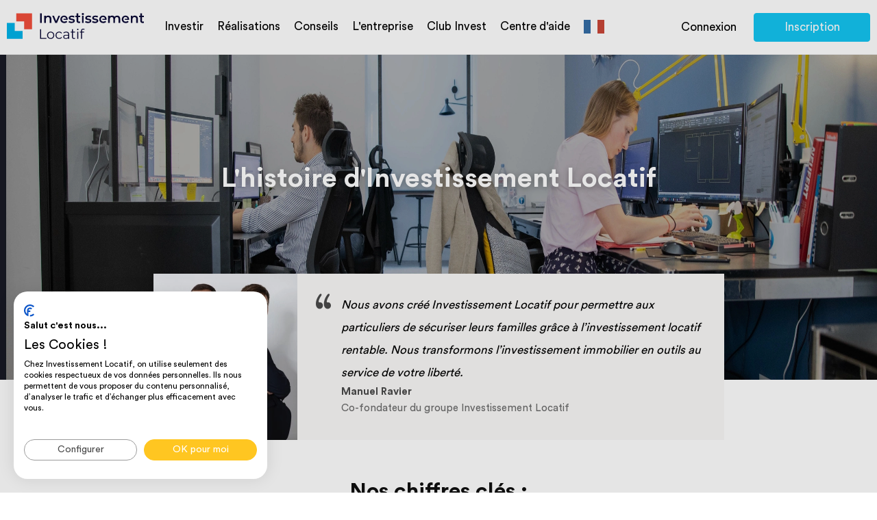

--- FILE ---
content_type: text/html; charset=UTF-8
request_url: https://www.investissement-locatif.com/a-propos/societe-investissement-locatif.html
body_size: 12925
content:
<!DOCTYPE html>
<html lang="fr" >
    <head>
        <meta charset="utf-8"/>
        <meta name="viewport" content="width=device-width, initial-scale=1">
        <title>Investissement Locatif, notre histoire</title>

        <script>
            window.dataLayer = window.dataLayer || [];
        </script>
        
        <script>
            (function(w,d,s,l,i){w[l]=w[l]||[];w[l].push({'gtm.start':
                    new Date().getTime(),event:'gtm.js'});var f=d.getElementsByTagName(s)[0],
                j=d.createElement(s),dl=l!='dataLayer'?'&l='+l:'';j.async=true;j.src=
                'https://www.googletagmanager.com/gtm.js?id='+i+dl;f.parentNode.insertBefore(j,f);
            })(window,document,'script','dataLayer','GTM-NHJ9WLQ');
        </script>

                    <link rel="stylesheet" href="/build/vendors-ui.0cdc0700.css"><link rel="stylesheet" href="/build/app.a58ea7f8.css">
                                
        <link rel="preload" as="font" type="font/woff2" crossorigin="anonymous" href="/build/fonts/icomoon.4b16b109.woff2">
        <link rel="preload" as="font" type="font/woff2" crossorigin="anonymous" href="/build/fonts/CircularStd-Medium.06dce1b5.woff2">
        <link rel="preload" as="font" type="font/woff2" crossorigin="anonymous" href="/build/fonts/CircularStd-Book.da91211b.woff2">
        <link rel="preload" as="font" type="font/woff2" crossorigin="anonymous" href="/build/fonts/CircularStd-Bold.0b58ca42.woff2">

        
					<meta property="og:url" content="https://www.investissement-locatif.com/a-propos/societe-investissement-locatif.html" />
			<meta property="og:image" content="https://www.investissement-locatif.com/files/img/og-logo.jpg" />
			<meta property="og:type" content="website" />
			<meta name="twitter:card" content="summary" />
			<meta name="twitter:site" content="@Invest_Locatif" />
			<meta name="twitter:creator" content="@Invest_Locatif" />
			<meta name="twitter:image" content="https://www.investissement-locatif.com/files/img/og-logo.jpg" />
			<meta name="twitter:title" content="Investissement Locatif" />
			<meta name="twitter:description" content="Service clé-en-main pour investisseurs exigeants. Déléguez vos projets immobiliers, bénéficiez d'un rendement élevé." />
		
        <meta name="description" content="Créée en 2012, découvrez l’évolution d’Investissement Locatif et ses chiffres clés"/>
        <meta name="google-site-verification" content="m8bj-_MBjQtpWIZxvQOVKwDHY8Ga8FQAmCRB5gHUvFw" />
        <meta name="keywords" content="chiffres clés, missions, investisseurs, notre histoire, équipe, team, offres d’emplois, investissement locatif rentable, investissement immobilier, l’entreprise"/>

        <meta name="format-detection" content="telephone=no" />
        <meta name="facebook-domain-verification" content="7p25sj3fy8k7rj8tsuoiawdxla0lkf" />

                            
        <link rel="canonical" href="https://www.investissement-locatif.com/a-propos/societe-investissement-locatif.html" />
        <link rel="alternate" hreflang="fr" href="https://www.investissement-locatif.com/a-propos/societe-investissement-locatif.html">
                <link rel="alternate" hreflang="x-default" href="https://www.investissement-locatif.com/a-propos/societe-investissement-locatif.html" />
        <link rel="icon" type="image/x-icon" href="/new-favicon@x2.png">

            </head>

    
    <body>
        <noscript><iframe src="https://www.googletagmanager.com/ns.html?id=GTM-NHJ9WLQ" height="0" width="0" style="display:none;visibility:hidden"></iframe></noscript>
                                                            <script type="application/ld+json">
                              {
    "@context": "https://schema.org",
    "@type": "AboutPage",
    "name": "Notre histoire",
    "description": "L'histoire d'Investissement Locatif",
    "url": "https://www.investissement-locatif.com/a-propos/societe-investissement-locatif.html",
    "image" : [
        "https://www.investissement-locatif.com/files/img/about-us/societe/bg@2x.jpg"
    ],
    "publisher": {
        "@type": "Organization",
        "name": "Investissement Locatif",
        "logo": {
            "@type": "ImageObject",
            "url": "https://www.investissement-locatif.com/files/img/logo.svg",
            "width": 168,
            "height": 32
        }
    },
    "provider": {
        "@type": "Organization",
        "name": "Investissement Locatif",
        "alternateName": "MRZ France SARL",
        "url": "https://www.investissement-locatif.com/",
        "logo": {
            "@type": "ImageObject",
            "url": "https://www.investissement-locatif.com/files/img/logo.svg",
            "width": 168,
            "height": 32
        },
        "address":
        {
            "@type": "PostalAddress",
            "addressCountry": "France",
            "streetAddress": "17 Rue Auguste Laurent",
            "addressLocality": "Paris",
            "addressRegion": "Ile-de-France",
            "postalCode": "75011"
        },
        "contactPoint":
        {
            "@type": "ContactPoint",
            "telephone": "+33184176760",
            "contactType": "customer service",
            "contactOption": "TollFree",
            "areaServed": "FR",
            "availableLanguage": "fr"
        },
        "sameAs":
        ["https://g.page/investissement-locatif",
            "https://www.youtube.com/channel/UCzmP3GG6FbPpYNDaP4ZO2qw",
            "https://g.page/investissement-immobilier-paris",
            "https://www.facebook.com/investissement.locatif",
            "https://www.instagram.com/investissement.locatif/",
            "https://www.yelp.fr/biz/investissement-locatif-paris",
            "https://www.linkedin.com/company/investissement-locatif-com",
            "https://x.com/invest_locatif"]
    }
}            </script>
        
         <!-- MODAL DOC -->
<div class="modal fade" id="modal-documentation" tabindex="-1" role="dialog">
    <div class="modal-dialog" role="document">
        <div class="modal-content">
            <div class="modal-header clearfix">
                <button type="button lienModalLow" class="close" data-dismiss="modal" aria-label="Close">
                    <span aria-hidden="true">×</span>
                </button>
            </div>
            <div class="modal-body tab-content">
                <picture>
                    <source srcset="/files/img/modal/guide.webp" type="image/webp">
                    <source srcset="/files/img/modal/guide.jpg" type="image/svg">                
                    <img class="lazyload" data-src="/files/img/modal/guide.jpg" alt="le guide" />
                </picture>    
                <div class="title">
                    <p class="sub-title">Le guide de réussite<br />de l'investissement locatif</p>
                    <p>Tout savoir sur l'investissement locatif grâce à nos conseils gratuits.</p>
                </div>

                <script charset="utf-8" type="text/javascript" src="//js-eu1.hsforms.net/forms/embed/v2.js"></script>
                <script>
                    hbspt.forms.create({
                        portalId: "26936848",
                        formId: "837fa36b-9936-4164-b4e5-0861861a6b2e",
                        region: "eu1"
                    });
                </script>
            </div>
        </div>
    </div>
</div>

<div class="modal fade" id="modal-simulation" tabindex="-1" role="dialog">
    <div class="modal-dialog" role="document">
        <div class="modal-content">
            <div class="modal-header clearfix">
                <button type="button lienModalLow" class="close" data-dismiss="modal" aria-label="Close">
                    <span aria-hidden="true">×</span>
                </button>
            </div>
            <div class="modal-body tab-content">
                <img class="main-img lazyload" data-src="/files/img/modal/calcul.png" alt="simulation" />
                <div class="title">
                    <p class="sub-title">Recevez le résultat de votre simulation<br />et faites le point sur votre projet</p>
                    <div id="modal-content">
                        <form method="post">
                            <div>
                                <i class="icon-email"></i>
                                <input type="email" id="simulation_email" name="simulation[email]" required="required" placeholder="Entrez votre adresse mail" class="form-control">
                                <button type="submit" class="blue-button" onclick="dataLayer.push({
                                    'event': 'eventGA',
                                    'eventCategory' : 'projet investissement',
                                    'eventAction' : 'simulation effectuee',
                                    'eventLabel' : pagePath
                                })">Recevoir la simulation</button>
                            </div>
                        </form>
                    </div>
                    <p>Votre email restera confidentiel.
                        <img class="lazyload" data-src="/files/img/modal/smiley.png" alt="smiley" />
                    </p>
                </div>
            </div>
        </div>
    </div>
</div>

<!-- MODAL CALL -->
<div class="modal fade" id="modal-call" tabindex="-1" role="dialog">
    <div class="modal-dialog" role="document">
        <div class="modal-content">
            <div class="modal-header clearfix">
                <button type="button lienModalLow" class="close" data-dismiss="modal" aria-label="Close">
                    <span aria-hidden="true">×</span>
                </button>
            </div>
            <div class="modal-body tab-content">
                <script src="https://js-eu1.hsforms.net/forms/embed/26936848.js" defer></script>
                <div class="hs-form-frame" data-region="eu1" data-form-id="a168d592-efbf-49be-82e2-bd6c69493bb6" data-portal-id="26936848"></div>
            </div>
        </div>
    </div>
</div>

<!-- MODAL YOUTUBE -->
<div class="modal fade" id="modal-youtube" tabindex="-1" role="dialog">
    <div class="modal-dialog" role="document">
        <div class="modal-content">
            <div class="modal-header clearfix">
                <button type="button lienModalLow" class="close" data-dismiss="modal" aria-label="Close">
                    <span aria-hidden="true">×</span>
                </button>
            </div>
            
            <div class="modal-body tab-content" id="yt-player">
				<iframe class="embed-responsive-item" src="" frameborder="0" allow="accelerometer; autoplay; encrypted-media; gyroscope; picture-in-picture" allowfullscreen></iframe>
				<!--iframe class="embed-responsive-item" src="" id="video"  allowscriptaccess="always" allow="autoplay"></iframe>
					<iframe class="embed-responsive-item" src="https://www.youtube.com/embed/Vg729rnWsm0?start=5" id="video"  allowscriptaccess="always" allow="autoplay" allow="fullscreen"></iframe>
                <img class="main-img lazyload" data-src="/files/img/modal/rappeler.png" alt="Me faire rappeler" />
                <div class="title">
                    <h2>Faites-vous rappeler<br />pour fixer votre rendez-vous</h2>
                    <p>Un assistant vous appellera pour fixer avec vous un RDV avec un conseiller en investissement.<br />Pour cela, merci de compléter les informations suivantes :</p>
                </div-->
            </div>
        </div>
    </div>
</div>


<!-- MODAL VIDEO PRESS -->
<div class="modal fade" id="modal-press-video" tabindex="-1" role="dialog">
    <div class="modal-dialog" role="document">
        <div class="modal-content">
            <div class="modal-header clearfix">
                <button type="button lienModalLow" class="close" data-dismiss="modal" aria-label="Close">
                    <span aria-hidden="true">×</span>
                </button>
            </div>
            <div class="modal-body tab-content" id="yt-player">
                <video controls>
                    <source src="" type='video/mp4'/>
                    Your browser does not support the video tag.
                </video>
            </div>
        </div>
    </div>
</div>
<!-- MODAL AUDIO PRESS -->
<div class="modal fade" id="modal-press-audio" tabindex="-1" role="dialog">
    <div class="modal-dialog" role="document">
        <div class="modal-content">
            <div class="modal-header clearfix">
                <button type="button lienModalLow" class="close" data-dismiss="modal" aria-label="Close">
                    <span aria-hidden="true">×</span>
                </button>
            </div>

            <div class="modal-body tab-content" id="yt-player">
                <figure>
                    <figcaption>Écoutez :</figcaption>
                    <audio
                        controls
                        src="">
                        Your browser does not support the
                        <code>audio</code> element.
                    </audio>
                </figure>
            </div>
        </div>
    </div>
</div>
<!-- MODAL PDF PRESS -->
<div class="modal fade" id="modal-press-img" tabindex="-1" role="dialog">
    <div class="modal-dialog" role="document">
        <div class="modal-content">
            <div class="modal-header clearfix">
                <button type="button lienModalLow" class="close" data-dismiss="modal" aria-label="Close">
                    <span aria-hidden="true">×</span>
                </button>
            </div>
            <div class="modal-body tab-content" id="yt-player">
                <img src=""  width="100%">
            </div>
        </div>
    </div>
</div>
<!-- MODAL PDF PRESS -->
<div class="modal fade" id="modal-press-pdf" tabindex="-1" role="dialog">
    <div class="modal-dialog" role="document">
        <div class="modal-content">
            <div class="modal-header clearfix">
                <button type="button lienModalLow" class="close" data-dismiss="modal" aria-label="Close">
                    <span aria-hidden="true">×</span>
                </button>
            </div>
            <div class="modal-body tab-content" id="yt-player">
                <embed src="" heigt="100%" style="min-height: 900px;" width="100%">
            </div>
        </div>
    </div>
</div>

                                    
                    <header>
    <div class="max-width">
        <div class="header-left">
            <nav>
                <ul>
                    <li>
                        <a href="/">
                            <img src="/files/img/logo.svg" alt="Investissement locatif" width="200" height="38" class="logo">
                        </a>
                    </li>
                    <li>
                                                    <a href="/ou-investir.html" onclick="dataLayer.push({
                                    'event': 'eventGA',
                                    'eventCategory' : 'homepage',
                                    'eventAction' : 'clic ou-investir'
                                    })">
                                Investir
                            </a>
                                                <div class="sub-nav sub-nav-landings">
                            <div class="sub-nav-left">
                                <ul>
                                                                            <li>
                                            <a href="/ou-investir.html" onclick="dataLayer.push({
                                                    'event': 'eventGA',
                                                    'eventCategory' : 'homepage',
                                                    'eventAction' : 'clic ou-investir'
                                                    })">
                                                Où investir
                                            </a>
                                        </li>
                                                                        <li>
                                        <a href="/prestation-conseil-investissement-immobilier-locatif.html">Nos services pour investir</a>
                                    </li>
                                    <li>
                                        <a href="/immeuble-de-rapport.html">Immeuble de rapport</a>
                                    </li>
                                    <li>
                                        <a href="/guide-complet-lmnp.html">Guide LMNP 2026</a>
                                    </li>
                                </ul>
                            </div>
                            <div class="sub-nav-right" data-toggle="modal" data-target="#modal-documentation" onclick="dataLayer.push({
                                'event': 'virtualPageview',
                                'virtualPagePath' : 'navbar/modals/modal_documentation',
                                'virtualPageTitle' : 'modal documentation'
                            })">
                                <picture>
                                    <source srcset="/files/img/home/advice/guide.webp" type="image/webp">
                                    <source srcset="/files/img/home/advice/guide.png" type="image/png">
                                    <img class="img-doc-landings" loading="lazy" data-src="/files/img/home/advice/guide.png" alt="guide" width="120" height="157" />
                                </picture>
                                <div class="prez">
                                    <span>Découvrez le guide pour</span>
                                    <p>Un investissement locatif rentable en 2026</p>
                                    <button type="button" class="white-button grey-border">
                                        <i class="icon-telecharger"></i>Télécharger le guide
                                    </button>
                                </div>
                            </div>
                        </div>
                    </li>
                    <li>
                        <a href="/nos-realisations.html">Réalisations</a>
                    </li>
                    <li>
                                                    <a href="/conseil-investissement-locatif.html">Conseils</a>
                                                <div class="sub-nav">
                            <div class="sub-nav-left">
                                <ul>
                                    <li>
                                        <a href="/credit-immobilier.html">Crédit immobilier</a>
                                    </li>
                                    <li>
                                        <a href="/investissement-immobilier.html">Investissement</a>
                                    </li>
                                    <li>
                                        <a href="/rendement.html">Rendement</a>
                                    </li>
                                    <li>
                                        <a href="/fiscalite.html">Fiscalité</a>
                                    </li>
                                    <li>
                                        <a href="/expatrie.html">Expatriés</a>
                                    </li>
                                    <li>
                                        <a href="/#cities">Villes</a>
                                    </li>
                                </ul>
                            </div>
                            <div class="sub-nav-right" data-toggle="modal" data-target="#modal-documentation" onclick="dataLayer.push({
                                'event': 'virtualPageview',
                                'virtualPagePath' : 'navbar/modals/modal_documentation',
                                'virtualPageTitle' : 'modal documentation'
                            })">
                                <picture>
                                    <source srcset="/files/img/home/advice/guide.webp" type="image/webp">
                                    <source srcset="/files/img/home/advice/guide.png" type="image/png">
                                    <img class="img-doc-landings" loading="lazy" data-src="/files/img/home/advice/guide.png" alt="guide" width="120" height="157" />
                                </picture>
                                <div class="prez">
                                    <span>Découvrez le guide pour</span>
                                    <p>Un investissement locatif rentable en 2026</p>
                                    <button type="button" class="white-button grey-border">
                                        <i class="icon-telecharger"></i>Télécharger le guide
                                    </button>
                                </div>
                            </div>
                        </div>
                    </li>
                    <li>
                        <a href="/a-propos.html">L'entreprise</a>
                        <div class="sub-nav">
                            <div class="sub-nav-left">
                                <ul>
                                    <li>
                                        <a href="/a-propos/societe-investissement-locatif.html">Qui sommes-nous ?</a>
                                    </li>
                                    <li>
                                        <a href="/a-propos/nos-engagements.html">Nos engagements</a>
                                    </li>
                                    <li>
                                        <a href="/a-propos/notre-equipe.html">Notre équipe</a>
                                    </li>
                                    <li>
                                        <a href="/a-propos/nos-valeurs.html">Nos valeurs</a>
                                    </li>
                                    <li>
                                        <a href="/espace-presse.html">Espace presse</a>
                                    </li>
                                    <li>
                                        <a href="/temoignages-investissement-locatif.html">Avis clients</a>
                                    </li>
                                </ul>
                            </div>
                            <div class="sub-nav-right" data-toggle="modal" data-target="#modal-documentation" onclick="dataLayer.push({
                                'event': 'virtualPageview',
                                'virtualPagePath' : 'navbar/modals/modal_documentation',
                                'virtualPageTitle' : 'modal documentation'
                            })">
                                <picture>
                                    <source srcset="/files/img/home/advice/guide.webp" type="image/webp">
                                    <source srcset="/files/img/home/advice/guide.png" type="image/png">
                                    <img class="img-doc-landings" loading="lazy" data-src="/files/img/home/advice/guide.png" alt="guide" width="120" height="157" />
                                </picture>
                                <div class="prez">
                                    <span>Découvrez le guide pour</span>
                                    <p>Un investissement locatif rentable en 2026</p>
                                    <button type="button" class="white-button grey-border">
                                        <i class="icon-telecharger"></i>Télécharger le guide
                                    </button>
                                </div>
                            </div>
                        </div>
                    </li>
                    <li>
                        <span class="obflink" data-encoded-link="aHR0cHM6Ly9leHRyYW5ldC5pbnZlc3Rpc3NlbWVudC1sb2NhdGlmLmNvbS9pbnNjcmlwdGlvbi1jbHViLWludmVzdA==">Club Invest</span>
                    </li>
                    <li>
                        <a href="/aide">Centre d'aide</a>
                    </li>
                    <li class="flags">
                                                
                                                    <a class="fr" href="https://www.investissement-locatif.com/a-propos/societe-investissement-locatif.html"><p class="d-none">https://www.investissement-locatif.com/a-propos/societe-investissement-locatif.html</p></a>
                                                    
                        <div class="sub-nav">
                            <ul>
                                                                    <li>
                                        <a class="en" href="https://en.investissement-locatif.com/a-propos/societe-investissement-locatif.html"><p class="d-none">https://en.investissement-locatif.com/a-propos/societe-investissement-locatif.html</p></a>
                                    </li>
                                                            </ul>
                        </div>
                    </li>

                    <!-- BURGER MENU -->
                    <li class="burger-menu">
                        <div class="burger-icon">
                            <input type="checkbox" id="sidebartoggler">
                            <div class="page-wrap">
                                <label for="sidebartoggler" class="toggle">
                                    <span class="icon-bar"></span>
                                    <span class="icon-bar"></span>
                                    <span class="icon-bar"></span>
                                    <span class="icon-bar"></span>
                                </label>
                                <div class="sidebar">
                                    <ul class="first-nav file-collapsable">
                                        <li class="intit-up collapsed" data-target="#faq2" data-toggle="collapse" aria-expanded="true">
                                            Investir
                                        </li>
                                        <div class="clearfix collapse" id="faq2" aria-expanded="true">
                                            <ul class="contener-collapsed sub-nav-left">
                                                                                                    <li>
                                                        <a href="/ou-investir.html" onclick="dataLayer.push({
                                                                'event': 'eventGA',
                                                                'eventCategory' : 'homepage',
                                                                'eventAction' : 'clic ou-investir'
                                                                })">
                                                            Où investir
                                                        </a>
                                                    </li>
                                                                                                <li>
                                                    <a href="/prestation-conseil-investissement-immobilier-locatif.html">Nos services pour investir</a>
                                                </li>
                                                <li>
                                                    <a href="/immeuble-de-rapport.html">Immeuble de rapport</a>
                                                </li>
                                            </ul>
                                        </div>
                                        <li class="intit-up collapsed no-collapse" data-target="#faq3" data-toggle="collapse" aria-expanded="true">
                                            <a href="/nos-realisations.html">Realisations</a>
                                        </li>
                                        <li class="intit-up collapsed" data-target="#faq4" data-toggle="collapse" aria-expanded="true">
                                            Conseils
                                        </li>
                                        <div class="clearfix collapse" id="faq4" aria-expanded="true">
                                            <ul class="contener-collapsed sub-nav-left">
                                                <li>
                                                                                                            <a href="/conseil-investissement-locatif.html">Tous nos conseils</a>
                                                                                                    </li>
                                                <li>
                                                    <a href="/credit-immobilier.html">Crédit immobilier</a>
                                                </li>
                                                <li>
                                                    <a href="/investissement-immobilier.html">Investissement</a>
                                                </li>
                                                <li>
                                                    <a href="/rendement.html">Rendement</a>
                                                </li>
                                                <li>
                                                    <a href="/fiscalite.html">Fiscalité</a>
                                                </li>
                                                <li>
                                                    <a href="/#cities">Villes</a>
                                                </li>
                                            </ul>
                                        </div>
                                        <li class="intit-up collapsed" data-target="#faq5" data-toggle="collapse" aria-expanded="true">L'entreprise</li>
                                        <div class="clearfix collapse" id="faq5" aria-expanded="true">
                                            <ul class="contener-collapsed sub-nav-left">
                                                <li>
                                                    <a href="/a-propos.html">L'entreprise</a>
                                                </li>
                                                <li>
                                                    <a href="/a-propos/societe-investissement-locatif.html">Qui sommes-nous ?</a>
                                                </li>
                                                <li>
                                                    <a href="/a-propos/nos-engagements.html">Nos engagements</a>
                                                </li>
                                                <li>
                                                    <a href="/a-propos/notre-equipe.html">Notre équipe</a>
                                                </li>
                                                <li>
                                                    <a href="/a-propos/nos-valeurs.html">Nos valeurs</a>
                                                </li>
                                                <li>
                                                    <a href="/espace-presse.html">Espace presse</a>
                                                </li>
                                                <li>
                                                    <a href="/temoignages-investissement-locatif.html">Avis clients</a>
                                                </li>
                                            </ul>
                                        </div>
                                        <li class="intit-up collapsed no-collapse" data-target="#faq3" data-toggle="collapse" aria-expanded="true">
                                            <span class="obflink" data-encoded-link="aHR0cHM6Ly9leHRyYW5ldC5pbnZlc3Rpc3NlbWVudC1sb2NhdGlmLmNvbS9pbnNjcmlwdGlvbi1jbHViLWludmVzdA==" target="_blank">Club Invest</span>
                                        </li>
                                        <li class="intit-up collapsed no-collapse" data-target="#faq3" data-toggle="collapse" aria-expanded="true">
                                            <a href="/aide">Centre d'aide</a>
                                        </li>
                                        <li class="intit-up collapsed no-collapse" data-target="#faq3" data-toggle="collapse" aria-expanded="true">
                                            <a href="https://www.invest-academie.com/?utm_source=site-investissement-locatif-com" target="_blank">Formation</a>
                                        </li>
                                    </ul>
                                    <ul class="double-buttons">
                                        <li>
                                            <span class="obflink" data-encoded-link='L3Jkdi1pbnZlc3Rpc3NlbWVudC1pbW1vYmlsaWVyLmh0bWw='>
    <button type="button" class="blue-button">
        <i class="icon-calendrier-noir"></i> Réserver un rdv en ligne
    </button>
</span>

                                        </li>
                                        <li>
                                            <span class="obflink" data-encoded-link="aHR0cHM6Ly9leHRyYW5ldC5pbnZlc3Rpc3NlbWVudC1sb2NhdGlmLmNvbS9yZWdpc3Rlcg==">
                                                <button type="button" class="blue-button">Inscription</button>
                                            </span>
                                        </li>
                                    </ul>
                                </div>
                            </div>
                        </div>
                    </li>
                    <!-- END BURGER MENU -->
                </ul>
            </nav>
        </div>
        <div class="header-right">
            <ul class="double-buttons-nav">
                <li>
                    <span class="obflink" data-encoded-link="aHR0cHM6Ly9leHRyYW5ldC5pbnZlc3Rpc3NlbWVudC1sb2NhdGlmLmNvbS9sb2dpbg==">
                        <button type="button" class="transparent-button no-border">Connexion</button>
                    </span>
                </li>
                <li>
                    <span class="obflink" data-encoded-link="aHR0cHM6Ly9leHRyYW5ldC5pbnZlc3Rpc3NlbWVudC1sb2NhdGlmLmNvbS9yZWdpc3Rlcg==">
                        <button type="button" class="blue-button" style="width: 170px">Inscription</button>
                    </span>
                </li>
            </ul>
        </div>
    </div>
</header>

        
        <main role="main">
            <div id="society">
                <div class="container">
                                            <main role="main">
        <div id="about-us">
            <div>
                <!-- INTRO -->
                <section class="intro">
                    <div class="img">
                        <picture>
                            <source srcset="/files/img/about-us/societe/bg@2x.webp" type="image/webp">
                            <source srcset="/files/img/about-us/societe/bg@2x.jpg" type="image/jpg">
                            <img src="/files/img/about-us/societe/bg@2x.webp" srcset="/files/img/about-us/societe/bg@2x480.webp 480w, /files/img/about-us/societe/bg@2x800.webp 800w, /files/img/about-us/societe/bg@2x.webp 1200w" sizes="(max-width: 600px) 480px, (max-width: 1200px) 800px, 1200px" alt="description" alt="témoignage président" class="lazyload" loading="lazy"/>
                        </picture>
                        <script type="application/ld+json">
                            {
                                "@context": "https://schema.org",
                                "@type": "ImageObject",
                                "headline": "Société",
                                "description": "L'histoire d'investissement-locatif.com",
                                "representativeOfPage": true,
                                "contentUrl": "/files/img/about-us/societe/bg@2x.webp",
                                "url": "https://www.investissement-locatif.com/a-propos/societe-investissement-locatif.html"
                            }
                        </script>
                    </div>
                    <figcaption class="max-width" role="group">
                        <h1>L'histoire d'Investissement Locatif</h1>
                    </figcaption>
                </section>
                <!-- END INTRO -->
                <!-- PHRASE PRESIDENT -->
                <section class="mot-president clearfix">
                    <div class="temoignage-president">
                        <i class="icon-guillemet-gauche"></i>
                        <div class="temoignage-president-text">
                            <i>Nous avons créé Investissement Locatif pour permettre aux particuliers de sécuriser leurs familles grâce à l’investissement locatif rentable. Nous transformons l’investissement immobilier en outils au service de votre liberté.</i>
                            <p>Manuel Ravier</p>
                            <span>Co-fondateur du groupe Investissement Locatif</span>
                        </div>
                    </div>
                    <div class="img">
                        <picture>
                            <source srcset="/files/img/about-us/societe/president.webp" type="image/webp">
                            <source srcset="/files/img/about-us/societe/president.jpg" type="image/jpg">
                            <img src="/files/img/about-us/societe/president.webp" srcset="/files/img/about-us/societe/president-80.webp 80w, /files/img/about-us/societe/president-140.webp 140w, /files/img/about-us/societe/president.webp 210w" sizes="(max-width: 600px) 80px, (max-width: 1200px) 140px, 210px" alt="témoignage président" class="lazyload" loading="lazy"/>
                        </picture>
                        <script type="application/ld+json">
                            {
                                "@context": "https://schema.org",
                                "@type": "ImageObject",
                                "headline": "Témoignage",
                                "description": "Témoignage président",
                                "representativeOfPage": true,
                                "contentUrl": "/files/img/about-us/societe/president.webp",
                                "url": "https://www.investissement-locatif.com/a-propos/societe-investissement-locatif.html"
                            }
                        </script>
                    </div>
                </section>
                <!-- PHRASE PRESIDENT -->
                <!-- CHIFFRES CLES -->
                <section class="chiffres-cles max-width">
                    <div class="title">
                        <h2>Nos chiffres clés :</h2>
                    </div>
                    <ul class="clearfix">
                        <li>
                            <p>+ 180
                                <span>collaborateurs répartis dans plus de 20 zones en France</span>
                            </p>
                        </li>
                        <li>
                            <p>14M €
                                <span>de loyers annuels encaissés par nos clients investisseurs !</span>
                            </p>
                        </li>
                        <li>
                            <p>3 000
                                <span>projets réalisés depuis 2012</span>
                            </p>
                        </li>
                        <li>
                            <p>400.000.000 €
                                <span>Investis depuis le début de l’aventure</span>
                            </p>
                        </li>
                    </ul>
                </section>
                <!-- END CHIFFRES CLES -->
                <!-- MISSION -->
                <section class="mission article-img-by-two">
                    <div class="max-width">
                        <div class="title">
                            <h2>Nos missions chez Investissement Locatif</h2>
                        </div>
                        <ul>
                            <li class="clearfix">
                                <picture>
                                    <source srcset="/files/img/about-us/societe/photo-1.webp" type="image/webp">
                                    <source srcset="/files/img/about-us/societe/photo-1.jpg" type="image/jpg">
                                    <img src="/files/img/about-us/societe/photo-1.webp" srcset="/files/img/about-us/societe/photo-1-80.webp 80w, /files/img/about-us/societe/photo-1-140.webp 140w, /files/img/about-us/societe/photo-1.webp 260w" sizes="(max-width: 600px) 80px, (max-width: 1200px) 140px, 260px" alt="les missions d'investissement-locatif.com" class="lazyload" loading="lazy"/>
                                </picture>
                                <script type="application/ld+json">
                                    {
                                        "@context": "https://schema.org",
                                        "@type": "ImageObject",
                                        "headline": "Missions",
                                        "description": "Les missions d'investissement-locatif.com",
                                        "representativeOfPage": true,
                                        "contentUrl": "/files/img/about-us/societe/photo-1.webp",
                                        "url": "https://www.investissement-locatif.com/a-propos/societe-investissement-locatif.html"
                                    }
                                </script>
                                <div class="mission-text">
                                    <h3 class="type-h2">Pour les investisseurs</h3>
                                    <ul class="bullet">
                                        <li>Prendre en charge vos<br /> investissements et en faire des succès.</li>
                                        <li>Changer la vision de l’investissement<br /> locatif (exit la défiscalisation).</li>
                                        <li>Rendre les projets des investisseurs<br /> simples et rentables.</li>
                                        <li>Participer à la rénovation du parc<br /> immobilier.</li>
                                    </ul>
                                </div>
                            </li>
                            <li class="clearfix">
                                <picture>
                                    <source srcset="/files/img/about-us/societe/photo-2.webp" type="image/webp">
                                    <source srcset="/files/img/about-us/societe/photo-2.jpg" type="image/jpg">
                                    <img src="/files/img/about-us/societe/photo-2.webp" srcset="/files/img/about-us/societe/photo-2-80.webp 80w, /files/img/about-us/societe/photo-2-140.webp 140w, /files/img/about-us/societe/photo-2.webp 260w" sizes="(max-width: 600px) 80px, (max-width: 1200px) 140px, 260px" alt="détails des missions" class="lazyload" loading="lazy"/>
                                </picture>
                                <script type="application/ld+json">
                                    {
                                        "@context": "https://schema.org",
                                        "@type": "ImageObject",
                                        "headline": "Missions détails",
                                        "description": "Les détails des missions d'investissement-locatif.com",
                                        "representativeOfPage": true,
                                        "contentUrl": "/files/img/about-us/societe/photo-2.webp",
                                        "url": "https://www.investissement-locatif.com/a-propos/societe-investissement-locatif.html"
                                    }
                                </script>
                                <div class="mission-text">
                                    <h3 class="type-h2">Pour le monde </h3>
                                    <ul class="bullet">
                                        <li>Aider les investisseurs à gagner en<br /> liberté grâce aux revenus générés par<br /> l’immobilier locatif.</li>
                                        <li>Contribuer à la rénovation du parc immobilier.</li>
                                        <li>Lutter contre le logement indigne.</li>
                                    </ul>
                                </div>
                            </li>
                        </ul>
                    </div>
                </section>
                <!-- END MISSION -->
                <!-- HISTORY -->
                <section class="history max-width">
                    <div class="title">
                        <h2>Notre histoire</h2>
                    </div>
                    <div class="history-content">
                        <div class="history-text history-2024">
                            <ul class="clearfix">
                                <li class="history-left">
                                    <p>Reprise de <a href="https://myexpat.fr">MyExpat.fr</a>, dédié spécialement à l'investissement des non résidents.</p>
                                        <p>Amélioration des process et renforcement de la partie suivi des financements clients.</p>
                                    <span>30 villes couvertes en France.</span>
                                </li>
                            </ul>
                        </div>
                        <div class="history-text history-2022">
                            <ul class="clearfix">
                                <li class="history-left">
                                    <p>Ouverture du cabinet d'architecture d'intérieur Reno. Cette société distincte permet d'accompagner des rénovations de résidences principales et résidences secondaires.</p>
                                    <p>Ouverture à Vannes, Quiper, Le Havre, Rouen et Caen.</p>
                                </li>
                            </ul>
                        </div>
                        <div class="history-text history-2021">
                            <ul class="clearfix">
                                <li class="history-right">
                                    <p>Ouverture du service à Nice, Toulon, Mulhouse.</p>
                                    <p>Création du service Reno pour accompagner les investisseurs et propriétaires de résidence principales dans leurs rénovations.</p>
                                </li>
                            </ul>
                        </div>
                        <div class="history-text history-2020">
                            <ul class="clearfix">
                                <li class="history-left">
                                    <p> Déploiement du service à Orléans  et Montpellier.</p>
                                </li>
                            </ul>
                        </div>
                        <div class="history-text history-2019">
                            <ul class="clearfix">
                                <li class="history-right">
                                    <p>Ouverture des bureaux physiques à Lille</p>
                                    <p>Ouverture des bureaux physiques à Marseille.</p>
                                    <p>Ouverture du service à Nantes, Rennes, Rouen, Grenoble, Nancy, Montpellier.</p>
                                    <span>100 collaborateurs pour gérer les projets de nos clients.<br />500 projets réalisés pour 100M€ investis par nos clients.</span>
                                </li>
                                <li class="history-left">
                                    <p>Sortie du livre Best Seller “Vive l’immobilier et Vive la rente” (PACA Edition), écrit par Mickael Zonta.</p>
                                    <span>La chaîne Youtube dépasse les 250 vidéos de conseils.</span>
                                </li>
                            </ul>
                        </div>
                        <div class="history-text history-2018">
                            <ul class="clearfix">
                                <li class="history-right">
                                    <p>Ouverture de bureaux physiques à Melun.</p>
                                    <p>Ouverture du service à Bordeaux, Lille, Toulouse.</p>
                                    <span>L’agence de gestion dépasse les 500 lots gérés.</span>
                                </li>
                            </ul>
                        </div>
                        <div class="history-text history-2017">
                            <ul class="clearfix">
                                <li class="history-left">
                                    <p>Ouverture des bureaux physiques à Lyon. </p>
                                    <span>Lancement de la chaîne Youtube Investissement Locatif.</span>
                                    <span>Participations à des conférences en tant qu’expert de l’investissement locatif, pour partager notre passion.</span>
                                </li>
                            </ul>
                        </div>
                        <div class="history-text history-2016">
                            <ul class="clearfix">
                                <li class="history-right">
                                    <p>Lancement du service à Lyon / Villeurbanne et Marseille.</p>
                                    <span>Renforcement des process et nouveaux recrutements sur les différents métiers architectes, chasseurs immobilier, fonctions support.</span>
                                </li>
                            </ul>
                        </div>
                        <div class="history-text history-2015">
                            <ul class="clearfix">
                                <li class="history-left">
                                    <p>Lancement du service en région parisienne.</p>
                                    <span>Le service s’étend à la région parisienne. <br> Renforcement des équipes avec des recrutements stratégiques.</span>
                                </li>
                            </ul>
                        </div>
                        <div class="history-text history-2014">
                            <ul class="clearfix">
                                <li class="history-right">
                                    <p>Lancement du site investissement-locatif.com</p>
                                    <span>Face à l’engouement du service, lancement du site <br> <a style="display: inline; text-decoration: underline; font-weight: bold;" href="/">www.investissement-locatif.com</a> dédié à la présentation de notre activité.</span>
                                </li>
                                <li class="history-left">
                                    <p>Début de l’activité d’accompagnement des investisseurs.</p>
                                    <span>Lancement de l’activité à Paris. Équipe de 6 personnes. <br> Accompagnement de 50 investisseurs dans leurs projets.</span>
                                </li>
                            </ul>
                        </div>
                        <div class="history-text history-2012">
                            <ul class="clearfix">
                                <li class="history-left">
                                    <p>Lancement de l’agence de gestion.</p>
                                    <span>1ère société du groupe fondée à 2<br />par Manuel Ravier et Mickael Zonta.</span>
                                </li>
                            </ul>
                        </div>
                    </div>
                </section>
                <hr>
                <!-- END HISTORY -->
                <!--  JOIN SOCIETY -->
<section class="join">
    <div class="max-width">
        <div class="title">
            <h2>Vous souhaitez rejoindre notre équipe ?</h2>
            <p>Ecrivons l'histoire ensemble et challengez-vous à nos côtés.</p>
        </div>
        <a href="/recrutement.html">
            <button type="button" class="blue-button">
                <i class="icon-recrute1"></i> Nos offres d'emplois
            </button>
        </a>
    </div>
</section>
<!--  END JOIN SOCIETY -->

            </div>
        </div>
    </main>
                </div>
            </div>
        </main>

                    <footer>
    <div class="max-width">
        <div class="footer-info">
            <ul class="clearfix">
                <li>
                    <picture>
                        <img loading="lazy" src="/files/img/logo.svg" alt="Investissement locatif" class="logo">
                        <source srcset="/files/img/logo.webp" type="image/webp">
                        <source srcset="/files/img/logo.svg" type="image/svg">
                    </picture>
                    <p>
                        Investissement Locatif est pionnier et une référence pour le conseil en investissement locatif dans l'ancien en France. Depuis 12 ans et grâce à une prestation clé en main, notre équipe permet à chaque investisseur immobilier de réaliser un placement locatif rentable tout en déléguant la totalité de l'opération.
                    </p>
                    <a href="/aide" aria-label="Centre d'aide d'investissement-locatif.com" class="my-4">
                        <button type="button" class="grey-button"><i class="icon-lifebuoy"></i>Centre d'aide</button>
                    </a>
                </li>

                <li class="invest-cities">
                    <p class="title-footer">Les villes où investir</p>
                    <nav class="navbar">
                        <ul class="nav-ville clearfix">
                                                                                                                            <li>
                                        <a href="/paris.html" onclick="dataLayer.push({
                                            'event': 'eventGA',
                                            'eventCategory' : 'homepage',
                                            'eventAction' : 'clic paris'
                                        })">
                                            Paris
                                        </a>
                                    </li>
                                                                                                                                <li>
                                        <a href="/ile-de-france.html" onclick="dataLayer.push({
                                            'event': 'eventGA',
                                            'eventCategory' : 'homepage',
                                            'eventAction' : 'clic ile-de-france'
                                        })">
                                            Ile-de-france
                                        </a>
                                    </li>
                                                                                                                                <li>
                                        <a href="/lyon.html" onclick="dataLayer.push({
                                            'event': 'eventGA',
                                            'eventCategory' : 'homepage',
                                            'eventAction' : 'clic lyon'
                                        })">
                                            Lyon
                                        </a>
                                    </li>
                                                                                                                                <li>
                                        <a href="/marseille.html" onclick="dataLayer.push({
                                            'event': 'eventGA',
                                            'eventCategory' : 'homepage',
                                            'eventAction' : 'clic marseille'
                                        })">
                                            Marseille
                                        </a>
                                    </li>
                                                                                                                                <li>
                                        <a href="/villeurbanne.html" onclick="dataLayer.push({
                                            'event': 'eventGA',
                                            'eventCategory' : 'homepage',
                                            'eventAction' : 'clic villeurbanne'
                                        })">
                                            Villeurbanne
                                        </a>
                                    </li>
                                                                                                                                <li>
                                        <a href="/lille.html" onclick="dataLayer.push({
                                            'event': 'eventGA',
                                            'eventCategory' : 'homepage',
                                            'eventAction' : 'clic lille'
                                        })">
                                            Lille
                                        </a>
                                    </li>
                                                                                                                                <li>
                                        <a href="/bordeaux.html" onclick="dataLayer.push({
                                            'event': 'eventGA',
                                            'eventCategory' : 'homepage',
                                            'eventAction' : 'clic bordeaux'
                                        })">
                                            Bordeaux
                                        </a>
                                    </li>
                                                                                                                                <li>
                                        <a href="/nantes.html" onclick="dataLayer.push({
                                            'event': 'eventGA',
                                            'eventCategory' : 'homepage',
                                            'eventAction' : 'clic nantes'
                                        })">
                                            Nantes
                                        </a>
                                    </li>
                                                                                                                                <li>
                                        <a href="/rennes.html" onclick="dataLayer.push({
                                            'event': 'eventGA',
                                            'eventCategory' : 'homepage',
                                            'eventAction' : 'clic rennes'
                                        })">
                                            Rennes
                                        </a>
                                    </li>
                                                                                                                                <li>
                                        <a href="/toulouse.html" onclick="dataLayer.push({
                                            'event': 'eventGA',
                                            'eventCategory' : 'homepage',
                                            'eventAction' : 'clic toulouse'
                                        })">
                                            Toulouse
                                        </a>
                                    </li>
                                                                                                                                <li>
                                        <a href="/rouen.html" onclick="dataLayer.push({
                                            'event': 'eventGA',
                                            'eventCategory' : 'homepage',
                                            'eventAction' : 'clic rouen'
                                        })">
                                            Rouen
                                        </a>
                                    </li>
                                                                                                                                <li>
                                        <a href="/metz.html" onclick="dataLayer.push({
                                            'event': 'eventGA',
                                            'eventCategory' : 'homepage',
                                            'eventAction' : 'clic metz'
                                        })">
                                            Metz
                                        </a>
                                    </li>
                                                                                                                                <li>
                                        <a href="/nancy.html" onclick="dataLayer.push({
                                            'event': 'eventGA',
                                            'eventCategory' : 'homepage',
                                            'eventAction' : 'clic nancy'
                                        })">
                                            Nancy
                                        </a>
                                    </li>
                                                                                                                                <li>
                                        <a href="/reims.html" onclick="dataLayer.push({
                                            'event': 'eventGA',
                                            'eventCategory' : 'homepage',
                                            'eventAction' : 'clic reims'
                                        })">
                                            Reims
                                        </a>
                                    </li>
                                                                                                                                <li>
                                        <a href="/saint-etienne.html" onclick="dataLayer.push({
                                            'event': 'eventGA',
                                            'eventCategory' : 'homepage',
                                            'eventAction' : 'clic saint-etienne'
                                        })">
                                            Saint-etienne
                                        </a>
                                    </li>
                                                                                                                                <li>
                                        <a href="/grenoble.html" onclick="dataLayer.push({
                                            'event': 'eventGA',
                                            'eventCategory' : 'homepage',
                                            'eventAction' : 'clic grenoble'
                                        })">
                                            Grenoble
                                        </a>
                                    </li>
                                                                                                                                <li>
                                        <a href="/montpellier.html" onclick="dataLayer.push({
                                            'event': 'eventGA',
                                            'eventCategory' : 'homepage',
                                            'eventAction' : 'clic montpellier'
                                        })">
                                            Montpellier
                                        </a>
                                    </li>
                                                                                                                                <li>
                                        <a href="/orleans.html" onclick="dataLayer.push({
                                            'event': 'eventGA',
                                            'eventCategory' : 'homepage',
                                            'eventAction' : 'clic orleans'
                                        })">
                                            Orleans
                                        </a>
                                    </li>
                                                                                                                                <li>
                                        <a href="/libourne.html" onclick="dataLayer.push({
                                            'event': 'eventGA',
                                            'eventCategory' : 'homepage',
                                            'eventAction' : 'clic libourne'
                                        })">
                                            Libourne
                                        </a>
                                    </li>
                                                                                                                                <li>
                                        <a href="/talence.html" onclick="dataLayer.push({
                                            'event': 'eventGA',
                                            'eventCategory' : 'homepage',
                                            'eventAction' : 'clic talence'
                                        })">
                                            Talence
                                        </a>
                                    </li>
                                                                                                                                <li>
                                        <a href="/nice.html" onclick="dataLayer.push({
                                            'event': 'eventGA',
                                            'eventCategory' : 'homepage',
                                            'eventAction' : 'clic nice'
                                        })">
                                            Nice
                                        </a>
                                    </li>
                                                                                                                                <li>
                                        <a href="/cannes.html" onclick="dataLayer.push({
                                            'event': 'eventGA',
                                            'eventCategory' : 'homepage',
                                            'eventAction' : 'clic cannes'
                                        })">
                                            Cannes
                                        </a>
                                    </li>
                                                                                                                                <li>
                                        <a href="/toulon.html" onclick="dataLayer.push({
                                            'event': 'eventGA',
                                            'eventCategory' : 'homepage',
                                            'eventAction' : 'clic toulon'
                                        })">
                                            Toulon
                                        </a>
                                    </li>
                                                                                                                                <li>
                                        <a href="/caen.html" onclick="dataLayer.push({
                                            'event': 'eventGA',
                                            'eventCategory' : 'homepage',
                                            'eventAction' : 'clic caen'
                                        })">
                                            Caen
                                        </a>
                                    </li>
                                                                                                                                <li>
                                        <a href="/dax.html" onclick="dataLayer.push({
                                            'event': 'eventGA',
                                            'eventCategory' : 'homepage',
                                            'eventAction' : 'clic dax'
                                        })">
                                            Dax
                                        </a>
                                    </li>
                                                                                                                                <li>
                                        <a href="/chambery.html" onclick="dataLayer.push({
                                            'event': 'eventGA',
                                            'eventCategory' : 'homepage',
                                            'eventAction' : 'clic chambery'
                                        })">
                                            Chambery
                                        </a>
                                    </li>
                                                                                                                                <li>
                                        <a href="/clermont-ferrand.html" onclick="dataLayer.push({
                                            'event': 'eventGA',
                                            'eventCategory' : 'homepage',
                                            'eventAction' : 'clic clermont-ferrand'
                                        })">
                                            Clermont-ferrand
                                        </a>
                                    </li>
                                                                                                                                <li>
                                        <a href="/brest.html" onclick="dataLayer.push({
                                            'event': 'eventGA',
                                            'eventCategory' : 'homepage',
                                            'eventAction' : 'clic brest'
                                        })">
                                            Brest
                                        </a>
                                    </li>
                                                                                                                                <li>
                                        <a href="/vannes.html" onclick="dataLayer.push({
                                            'event': 'eventGA',
                                            'eventCategory' : 'homepage',
                                            'eventAction' : 'clic vannes'
                                        })">
                                            Vannes
                                        </a>
                                    </li>
                                                                                                                                <li>
                                        <a href="/quimper.html" onclick="dataLayer.push({
                                            'event': 'eventGA',
                                            'eventCategory' : 'homepage',
                                            'eventAction' : 'clic quimper'
                                        })">
                                            Quimper
                                        </a>
                                    </li>
                                                                                                                                <li>
                                        <a href="/tourcoing.html" onclick="dataLayer.push({
                                            'event': 'eventGA',
                                            'eventCategory' : 'homepage',
                                            'eventAction' : 'clic tourcoing'
                                        })">
                                            Tourcoing
                                        </a>
                                    </li>
                                                                                                                                <li>
                                        <a href="/le-havre.html" onclick="dataLayer.push({
                                            'event': 'eventGA',
                                            'eventCategory' : 'homepage',
                                            'eventAction' : 'clic le-havre'
                                        })">
                                            Le-havre
                                        </a>
                                    </li>
                                                                                                                                <li>
                                        <a href="/toulouse/labege.html" onclick="dataLayer.push({
                                            'event': 'eventGA',
                                            'eventCategory' : 'homepage',
                                            'eventAction' : 'clic toulouse/labege'
                                        })">
                                            Toulouse/labege
                                        </a>
                                    </li>
                                                                                                                                <li>
                                        <a href="/martinique.html" onclick="dataLayer.push({
                                            'event': 'eventGA',
                                            'eventCategory' : 'homepage',
                                            'eventAction' : 'clic martinique'
                                        })">
                                            Martinique
                                        </a>
                                    </li>
                                                                                                                                <li>
                                        <a href="/melun.html" onclick="dataLayer.push({
                                            'event': 'eventGA',
                                            'eventCategory' : 'homepage',
                                            'eventAction' : 'clic melun'
                                        })">
                                            Melun
                                        </a>
                                    </li>
                                                                                                                                <li>
                                        <a href="/corbeil-essonnes.html" onclick="dataLayer.push({
                                            'event': 'eventGA',
                                            'eventCategory' : 'homepage',
                                            'eventAction' : 'clic corbeil-essonnes'
                                        })">
                                            Corbeil-essonnes
                                        </a>
                                    </li>
                                                                                                                                <li>
                                        <a href="/hauts-de-seine.html" onclick="dataLayer.push({
                                            'event': 'eventGA',
                                            'eventCategory' : 'homepage',
                                            'eventAction' : 'clic hauts-de-seine'
                                        })">
                                            Hauts-de-seine
                                        </a>
                                    </li>
                                                                                                                                <li>
                                        <a href="/thionville.html" onclick="dataLayer.push({
                                            'event': 'eventGA',
                                            'eventCategory' : 'homepage',
                                            'eventAction' : 'clic thionville'
                                        })">
                                            Thionville
                                        </a>
                                    </li>
                                                                                                                                <li>
                                        <a href="/val-de-marne.html" onclick="dataLayer.push({
                                            'event': 'eventGA',
                                            'eventCategory' : 'homepage',
                                            'eventAction' : 'clic val-de-marne'
                                        })">
                                            Val-de-marne
                                        </a>
                                    </li>
                                                                                                                                <li>
                                        <a href="/yvelines.html" onclick="dataLayer.push({
                                            'event': 'eventGA',
                                            'eventCategory' : 'homepage',
                                            'eventAction' : 'clic yvelines'
                                        })">
                                            Yvelines
                                        </a>
                                    </li>
                                                                                                                                <li>
                                        <a href="/acheres.html" onclick="dataLayer.push({
                                            'event': 'eventGA',
                                            'eventCategory' : 'homepage',
                                            'eventAction' : 'clic acheres'
                                        })">
                                            Acheres
                                        </a>
                                    </li>
                                                                                                                                <li>
                                        <a href="/versailles.html" onclick="dataLayer.push({
                                            'event': 'eventGA',
                                            'eventCategory' : 'homepage',
                                            'eventAction' : 'clic versailles'
                                        })">
                                            Versailles
                                        </a>
                                    </li>
                                                                                                                                <li>
                                        <a href="/lorient.html" onclick="dataLayer.push({
                                            'event': 'eventGA',
                                            'eventCategory' : 'homepage',
                                            'eventAction' : 'clic lorient'
                                        })">
                                            Lorient
                                        </a>
                                    </li>
                                                                                                                                <li>
                                        <a href="/merignac.html" onclick="dataLayer.push({
                                            'event': 'eventGA',
                                            'eventCategory' : 'homepage',
                                            'eventAction' : 'clic merignac'
                                        })">
                                            Merignac
                                        </a>
                                    </li>
                                                                                                                                <li>
                                        <a href="/chateauroux.html" onclick="dataLayer.push({
                                            'event': 'eventGA',
                                            'eventCategory' : 'homepage',
                                            'eventAction' : 'clic chateauroux'
                                        })">
                                            Chateauroux
                                        </a>
                                    </li>
                                                                                                                                <li>
                                        <a href="/annecy.html" onclick="dataLayer.push({
                                            'event': 'eventGA',
                                            'eventCategory' : 'homepage',
                                            'eventAction' : 'clic annecy'
                                        })">
                                            Annecy
                                        </a>
                                    </li>
                                                                                                                                <li>
                                        <a href="/macon.html" onclick="dataLayer.push({
                                            'event': 'eventGA',
                                            'eventCategory' : 'homepage',
                                            'eventAction' : 'clic macon'
                                        })">
                                            Macon
                                        </a>
                                    </li>
                                                                                                                                <li>
                                        <a href="/bretagne.html" onclick="dataLayer.push({
                                            'event': 'eventGA',
                                            'eventCategory' : 'homepage',
                                            'eventAction' : 'clic bretagne'
                                        })">
                                            Bretagne
                                        </a>
                                    </li>
                                                                                                                                <li>
                                        <a href="/pau.html" onclick="dataLayer.push({
                                            'event': 'eventGA',
                                            'eventCategory' : 'homepage',
                                            'eventAction' : 'clic pau'
                                        })">
                                            Pau
                                        </a>
                                    </li>
                                                                                                                                <li>
                                        <a href="/espagne.html" onclick="dataLayer.push({
                                            'event': 'eventGA',
                                            'eventCategory' : 'homepage',
                                            'eventAction' : 'clic espagne'
                                        })">
                                            Espagne
                                        </a>
                                    </li>
                                                                                                                                <li>
                                        <a href="/perpignan.html" onclick="dataLayer.push({
                                            'event': 'eventGA',
                                            'eventCategory' : 'homepage',
                                            'eventAction' : 'clic perpignan'
                                        })">
                                            Perpignan
                                        </a>
                                    </li>
                                                                                                                                <li>
                                        <a href="/angouleme.html" onclick="dataLayer.push({
                                            'event': 'eventGA',
                                            'eventCategory' : 'homepage',
                                            'eventAction' : 'clic angouleme'
                                        })">
                                            Angouleme
                                        </a>
                                    </li>
                                                                                                                                <li>
                                        <a href="/mans.html" onclick="dataLayer.push({
                                            'event': 'eventGA',
                                            'eventCategory' : 'homepage',
                                            'eventAction' : 'clic mans'
                                        })">
                                            Mans
                                        </a>
                                    </li>
                                                                                                                                <li>
                                        <a href="/amiens.html" onclick="dataLayer.push({
                                            'event': 'eventGA',
                                            'eventCategory' : 'homepage',
                                            'eventAction' : 'clic amiens'
                                        })">
                                            Amiens
                                        </a>
                                    </li>
                                                                                                                                <li>
                                        <a href="/nimes.html" onclick="dataLayer.push({
                                            'event': 'eventGA',
                                            'eventCategory' : 'homepage',
                                            'eventAction' : 'clic nimes'
                                        })">
                                            Nimes
                                        </a>
                                    </li>
                                                                                                                                <li>
                                        <a href="/beziers.html" onclick="dataLayer.push({
                                            'event': 'eventGA',
                                            'eventCategory' : 'homepage',
                                            'eventAction' : 'clic beziers'
                                        })">
                                            Beziers
                                        </a>
                                    </li>
                                                                                                                                <li>
                                        <a href="/lourdes.html" onclick="dataLayer.push({
                                            'event': 'eventGA',
                                            'eventCategory' : 'homepage',
                                            'eventAction' : 'clic lourdes'
                                        })">
                                            Lourdes
                                        </a>
                                    </li>
                                                                                                                                <li>
                                        <a href="/marne-la-vallee.html" onclick="dataLayer.push({
                                            'event': 'eventGA',
                                            'eventCategory' : 'homepage',
                                            'eventAction' : 'clic marne-la-vallee'
                                        })">
                                            Marne-la-vallee
                                        </a>
                                    </li>
                                                                                                                                <li>
                                        <a href="/dubai.html" onclick="dataLayer.push({
                                            'event': 'eventGA',
                                            'eventCategory' : 'homepage',
                                            'eventAction' : 'clic dubai'
                                        })">
                                            Dubai
                                        </a>
                                    </li>
                                                                                                                                <li>
                                        <a href="/roanne.html" onclick="dataLayer.push({
                                            'event': 'eventGA',
                                            'eventCategory' : 'homepage',
                                            'eventAction' : 'clic roanne'
                                        })">
                                            Roanne
                                        </a>
                                    </li>
                                                                                                                                <li>
                                        <a href="/beausoleil.html" onclick="dataLayer.push({
                                            'event': 'eventGA',
                                            'eventCategory' : 'homepage',
                                            'eventAction' : 'clic beausoleil'
                                        })">
                                            Beausoleil
                                        </a>
                                    </li>
                                                                                                                                <li>
                                        <a href="/bergerac.html" onclick="dataLayer.push({
                                            'event': 'eventGA',
                                            'eventCategory' : 'homepage',
                                            'eventAction' : 'clic bergerac'
                                        })">
                                            Bergerac
                                        </a>
                                    </li>
                                                                                                                                <li>
                                        <a href="/nanterre.html" onclick="dataLayer.push({
                                            'event': 'eventGA',
                                            'eventCategory' : 'homepage',
                                            'eventAction' : 'clic nanterre'
                                        })">
                                            Nanterre
                                        </a>
                                    </li>
                                                                                                                                <li>
                                        <a href="/aix-en-provence.html" onclick="dataLayer.push({
                                            'event': 'eventGA',
                                            'eventCategory' : 'homepage',
                                            'eventAction' : 'clic aix-en-provence'
                                        })">
                                            Aix-en-provence
                                        </a>
                                    </li>
                                                                                                                                <li>
                                        <a href="/monaco.html" onclick="dataLayer.push({
                                            'event': 'eventGA',
                                            'eventCategory' : 'homepage',
                                            'eventAction' : 'clic monaco'
                                        })">
                                            Monaco
                                        </a>
                                    </li>
                                                                                                                                <li>
                                        <a href="/argenteuil.html" onclick="dataLayer.push({
                                            'event': 'eventGA',
                                            'eventCategory' : 'homepage',
                                            'eventAction' : 'clic argenteuil'
                                        })">
                                            Argenteuil
                                        </a>
                                    </li>
                                                                                                                                <li>
                                        <a href="/cap-d-ail.html" onclick="dataLayer.push({
                                            'event': 'eventGA',
                                            'eventCategory' : 'homepage',
                                            'eventAction' : 'clic cap-d-ail'
                                        })">
                                            Cap-d-ail
                                        </a>
                                    </li>
                                                                                                                                <li>
                                        <a href="/normandie.html" onclick="dataLayer.push({
                                            'event': 'eventGA',
                                            'eventCategory' : 'homepage',
                                            'eventAction' : 'clic normandie'
                                        })">
                                            Normandie
                                        </a>
                                    </li>
                                                                                                                                <li>
                                        <a href="/antibes.html" onclick="dataLayer.push({
                                            'event': 'eventGA',
                                            'eventCategory' : 'homepage',
                                            'eventAction' : 'clic antibes'
                                        })">
                                            Antibes
                                        </a>
                                    </li>
                                                                                                                                <li>
                                        <a href="/herouville-saint-clair.html" onclick="dataLayer.push({
                                            'event': 'eventGA',
                                            'eventCategory' : 'homepage',
                                            'eventAction' : 'clic herouville-saint-clair'
                                        })">
                                            Herouville-saint-clair
                                        </a>
                                    </li>
                                                                                                                                <li>
                                        <a href="/dijon.html" onclick="dataLayer.push({
                                            'event': 'eventGA',
                                            'eventCategory' : 'homepage',
                                            'eventAction' : 'clic dijon'
                                        })">
                                            Dijon
                                        </a>
                                    </li>
                                                                                                                                <li>
                                        <a href="/besancon.html" onclick="dataLayer.push({
                                            'event': 'eventGA',
                                            'eventCategory' : 'homepage',
                                            'eventAction' : 'clic besancon'
                                        })">
                                            Besancon
                                        </a>
                                    </li>
                                                                                                                                <li>
                                        <a href="/mulhouse.html" onclick="dataLayer.push({
                                            'event': 'eventGA',
                                            'eventCategory' : 'homepage',
                                            'eventAction' : 'clic mulhouse'
                                        })">
                                            Mulhouse
                                        </a>
                                    </li>
                                                                                                                                <li>
                                        <a href="/ales.html" onclick="dataLayer.push({
                                            'event': 'eventGA',
                                            'eventCategory' : 'homepage',
                                            'eventAction' : 'clic ales'
                                        })">
                                            Ales
                                        </a>
                                    </li>
                                                                                                                                <li>
                                        <a href="/chatellerault.html" onclick="dataLayer.push({
                                            'event': 'eventGA',
                                            'eventCategory' : 'homepage',
                                            'eventAction' : 'clic chatellerault'
                                        })">
                                            Chatellerault
                                        </a>
                                    </li>
                                                                                                                                <li>
                                        <a href="/montlucon.html" onclick="dataLayer.push({
                                            'event': 'eventGA',
                                            'eventCategory' : 'homepage',
                                            'eventAction' : 'clic montlucon'
                                        })">
                                            Montlucon
                                        </a>
                                    </li>
                                                                                                                                <li>
                                        <a href="/gueret.html" onclick="dataLayer.push({
                                            'event': 'eventGA',
                                            'eventCategory' : 'homepage',
                                            'eventAction' : 'clic gueret'
                                        })">
                                            Gueret
                                        </a>
                                    </li>
                                                                                                                                <li>
                                        <a href="/luneville.html" onclick="dataLayer.push({
                                            'event': 'eventGA',
                                            'eventCategory' : 'homepage',
                                            'eventAction' : 'clic luneville'
                                        })">
                                            Luneville
                                        </a>
                                    </li>
                                                                                                                                <li>
                                        <a href="/figeac.html" onclick="dataLayer.push({
                                            'event': 'eventGA',
                                            'eventCategory' : 'homepage',
                                            'eventAction' : 'clic figeac'
                                        })">
                                            Figeac
                                        </a>
                                    </li>
                                                                                                                                <li>
                                        <a href="/vierzon.html" onclick="dataLayer.push({
                                            'event': 'eventGA',
                                            'eventCategory' : 'homepage',
                                            'eventAction' : 'clic vierzon'
                                        })">
                                            Vierzon
                                        </a>
                                    </li>
                                                                                                                                <li>
                                        <a href="/redon.html" onclick="dataLayer.push({
                                            'event': 'eventGA',
                                            'eventCategory' : 'homepage',
                                            'eventAction' : 'clic redon'
                                        })">
                                            Redon
                                        </a>
                                    </li>
                                                                                                                                <li>
                                        <a href="/marmande.html" onclick="dataLayer.push({
                                            'event': 'eventGA',
                                            'eventCategory' : 'homepage',
                                            'eventAction' : 'clic marmande'
                                        })">
                                            Marmande
                                        </a>
                                    </li>
                                                                                                                                <li>
                                        <a href="/langres.html" onclick="dataLayer.push({
                                            'event': 'eventGA',
                                            'eventCategory' : 'homepage',
                                            'eventAction' : 'clic langres'
                                        })">
                                            Langres
                                        </a>
                                    </li>
                                                                                                                                <li>
                                        <a href="/saint-die-des-vosges.html" onclick="dataLayer.push({
                                            'event': 'eventGA',
                                            'eventCategory' : 'homepage',
                                            'eventAction' : 'clic saint-die-des-vosges'
                                        })">
                                            Saint-die-des-vosges
                                        </a>
                                    </li>
                                                                                                                                <li>
                                        <a href="/la-rochelle.html" onclick="dataLayer.push({
                                            'event': 'eventGA',
                                            'eventCategory' : 'homepage',
                                            'eventAction' : 'clic la-rochelle'
                                        })">
                                            La-rochelle
                                        </a>
                                    </li>
                                                                                                                                <li>
                                        <a href="/albi.html" onclick="dataLayer.push({
                                            'event': 'eventGA',
                                            'eventCategory' : 'homepage',
                                            'eventAction' : 'clic albi'
                                        })">
                                            Albi
                                        </a>
                                    </li>
                                                                                                                                <li>
                                        <a href="/valence.html" onclick="dataLayer.push({
                                            'event': 'eventGA',
                                            'eventCategory' : 'homepage',
                                            'eventAction' : 'clic valence'
                                        })">
                                            Valence
                                        </a>
                                    </li>
                                                                                                                                <li>
                                        <a href="/cahors.html" onclick="dataLayer.push({
                                            'event': 'eventGA',
                                            'eventCategory' : 'homepage',
                                            'eventAction' : 'clic cahors'
                                        })">
                                            Cahors
                                        </a>
                                    </li>
                                                                                                                                <li>
                                        <a href="/epinal.html" onclick="dataLayer.push({
                                            'event': 'eventGA',
                                            'eventCategory' : 'homepage',
                                            'eventAction' : 'clic epinal'
                                        })">
                                            Epinal
                                        </a>
                                    </li>
                                                                                                                                <li>
                                        <a href="/belfort.html" onclick="dataLayer.push({
                                            'event': 'eventGA',
                                            'eventCategory' : 'homepage',
                                            'eventAction' : 'clic belfort'
                                        })">
                                            Belfort
                                        </a>
                                    </li>
                                                                                                                                <li>
                                        <a href="/saint-malo.html" onclick="dataLayer.push({
                                            'event': 'eventGA',
                                            'eventCategory' : 'homepage',
                                            'eventAction' : 'clic saint-malo'
                                        })">
                                            Saint-malo
                                        </a>
                                    </li>
                                                                                                                                <li>
                                        <a href="/limoges.html" onclick="dataLayer.push({
                                            'event': 'eventGA',
                                            'eventCategory' : 'homepage',
                                            'eventAction' : 'clic limoges'
                                        })">
                                            Limoges
                                        </a>
                                    </li>
                                                                                                                                <li>
                                        <a href="/niort.html" onclick="dataLayer.push({
                                            'event': 'eventGA',
                                            'eventCategory' : 'homepage',
                                            'eventAction' : 'clic niort'
                                        })">
                                            Niort
                                        </a>
                                    </li>
                                                                                                                                <li>
                                        <a href="/avignon.html" onclick="dataLayer.push({
                                            'event': 'eventGA',
                                            'eventCategory' : 'homepage',
                                            'eventAction' : 'clic avignon'
                                        })">
                                            Avignon
                                        </a>
                                    </li>
                                                                                                                                <li>
                                        <a href="/angers.html" onclick="dataLayer.push({
                                            'event': 'eventGA',
                                            'eventCategory' : 'homepage',
                                            'eventAction' : 'clic angers'
                                        })">
                                            Angers
                                        </a>
                                    </li>
                                                                                                                                <li>
                                        <a href="/guide-complet-lmnp.html" onclick="dataLayer.push({
                                            'event': 'eventGA',
                                            'eventCategory' : 'homepage',
                                            'eventAction' : 'clic guide-complet-lmnp'
                                        })">
                                            Guide-complet-lmnp
                                        </a>
                                    </li>
                                                                                                                                <li>
                                        <a href="/immeuble-de-rapport.html" onclick="dataLayer.push({
                                            'event': 'eventGA',
                                            'eventCategory' : 'homepage',
                                            'eventAction' : 'clic immeuble-de-rapport'
                                        })">
                                            Immeuble-de-rapport
                                        </a>
                                    </li>
                                                                                        
                        </ul>
                    </nav>
                </li>
                <li class="footer-contact">
                    <div class="phone">
                        <i class="icon-telephone-bleu"></i>
                        <div class="phone-number">
                            <p>01 84 17 67 60</p>
                            <span>N° non-surtaxé</span>
                        </div>
                    </div>
                    <nav>
                        <ul class="nav-footer clearfix">
                            <li>
                                <a href="/contactez-nous.html">Contactez-nous</a>
                            </li>
                            <li>
                                <a href="/espace-presse.html" title="Investissement locatif dans les médias">Presse</a>
                            </li>
                            <li>
                                <a href="/partenaire-cgp">Devenir partenaire CGP</a>
                            </li>
                            <li>
                                <a href="/plan-du-site.html">Plan du site</a>
                            </li>
                            <li>
                                <a href="/recrutement.html">Recrutement</a>
                            </li>
                            <li>
                                <a href="/mentions-legales.html">Mentions légales</a>
                            </li>
                            <li>
                                <span class="obflink" data-encoded-link="L2Nvb2tpZXMtaW5mb3JtYXRpb24uaHRtbA=="><a>Cookies</a></span>
                            </li>
                            <li>
                                <a href="/cgu.html">CGU</a>
                            </li>
                                                    </ul>
                    </nav>
                    <ul class="reseau">
                        <li>
                            <span class="obflink" data-encoded-link="aHR0cHM6Ly93d3cueW91dHViZS5jb20vY2hhbm5lbC9VQ3ptUDNHRzZGYlBwWU5EYVA0Wk8ycXc=">
                                <picture>
                                    <source srcset="/files/img/footer/youtube@2x.webp" type="image/webp">
                                    <source srcset="/files/img/footer/youtube@2x.png" type="image/svg">                
                                    <img loading="lazy" src="/files/img/footer/youtube@2x.png" alt="Youtube" />
                                </picture>
                            </span>
                        </li>
                        <li>
                            <span class="obflink" data-encoded-link="aHR0cHM6Ly93d3cuZmFjZWJvb2suY29tL2ludmVzdGlzc2VtZW50LmxvY2F0aWY=">
                                <picture>
                                    <source srcset="/files/img/footer/fb@2x.webp" type="image/webp">
                                    <source srcset="/files/img/footer/fb@2x.png" type="image/svg">                
                                    <img loading="lazy" src="/files/img/footer/fb@2x.png" alt="Facebook" />
                                </picture>
                            </span>
                        </li>
                        <li>
                            <span class="obflink" data-encoded-link="aHR0cHM6Ly94LmNvbS9pbnZlc3RfbG9jYXRpZg==">
                                <picture>
                                    <source srcset="/files/img/footer/twitter@2x.webp" type="image/webp">
                                    <source srcset="/files/img/footer/twitter@2x.png" type="image/svg">                
                                    <img loading="lazy" src="/files/img/footer/twitter@2x.png" alt="X" />
                                </picture>
                            </span>
                        </li>
                        <li>
                            <span class="obflink" data-encoded-link="aHR0cHM6Ly93d3cuaW5zdGFncmFtLmNvbS9pbnZlc3Rpc3NlbWVudC5sb2NhdGlm">
                                <picture>
                                    <source srcset="/files/img/footer/insta@2x.webp" type="image/webp">
                                    <source srcset="/files/img/footer/insta@2x.png" type="image/svg">                
                                    <img loading="lazy" src="/files/img/footer/insta@2x.png" alt="Instagram" />
                                </picture>
                            </span>
                        </li>
                        <li>
                            <span class="obflink" data-encoded-link="aHR0cHM6Ly93d3cubGlua2VkaW4uY29tL2NvbXBhbnkvNTE3ODkyNy8=">
                                <picture>
                                    <source srcset="/files/img/about-us/team/linkedin.webp" type="image/webp">
                                    <source srcset="/files/img/about-us/team/linkedin.png" type="image/svg">                
                                    <img loading="lazy" src="/files/img/about-us/team/linkedin.png" alt="LinkedIn" />
                                </picture>
                            </span>
                        </li>
                    </ul>
                </li>
            </ul>
        </div>
    </div>
    <div class="footer-mention">
        <p>Investissement-Locatif © est une marque déposée - 2012-2026 - Tous droits réservés.</p>
    </div>
</footer>

        
                        <script src="/build/runtime.7576e7bf.js"></script><script src="/build/vendors-core.d89f7f87.js"></script><script src="/build/vendors-jquery.7ebf4498.js"></script><script src="/build/vendors-ui.bdc51153.js"></script><script src="/build/vendors-utils.aa322cf2.js"></script><script src="/build/vendors-other.77a7206f.js"></script><script src="/build/app.75186593.js"></script>

            <script>
                $(document).ready(function () {
                    if ($('.categorie .row .text-projet').length > 0) {
                        const footerCities = $('.nav-ville li').map(function () {
                            return $(this).text().trim();
                        }).get();

                        const blockCities = $('.categorie .row .text-projet').map(function () {
                            return $(this).text().trim();
                        }).get();

                        const commonCities = footerCities.filter(city => blockCities.includes(city));

                        $('.nav-ville a').each(function () {
                            const city = $(this).text().trim();
                            if (commonCities.includes(city)) {
                                const href = $(this).attr('href');

                                const encodedLink = btoa(href);

                                const span = $('<span>')
                                    .addClass('obflink')
                                    .attr('data-encoded-link', encodedLink)
                                    .text($(this).text().trim())
                                    .css('cursor', 'pointer')
                                    .on('click', function () {
                                        window.location.href = href;
                                    });

                                $(this).replaceWith(span);
                            }
                        });
                    }
                });
            </script>
                        <script>
                let form = $('#form_prospect');

                form.submit(function (event) {
                    // Prevent redirection
                    event.preventDefault();

                    $.ajax({
                        url: form.attr('action'),
                        method: 'POST',
                        data: form.serialize(),
                    }).done(function (data, textStatus, jqXHR) {
                        window.location.href = data;
                    }).fail(function (jqXHR, textStatus, errorThrown) {
                        if (jqXHR.status === 415)
                            $('#modal-call').find('.modal-body form').html(jqXHR.responseText);
                    });
                });
            </script>

                        <script>
                let formDocumentation = $('#form_documentation');

                formDocumentation.submit(function (event) {
                    // Prevent redirection
                    event.preventDefault();

                    $.ajax({
                        url: formDocumentation.attr('action'),
                        method: 'POST',
                        data: formDocumentation.serialize(),
                    }).done(function (data, textStatus, jqXHR) {
													window.location.href = data;
						                    }).fail(function (jqXHR, textStatus, errorThrown) {
                        if (jqXHR.status === 415)
                            $('#modal-documentation').find('.modal-body form').html(jqXHR.responseText);
                    });
                });
            </script>

                        <script>
                let formNewsletter = $('#form_newsletter');

                formNewsletter.submit(function (event) {
                    // Prevent redirection
                    event.preventDefault();

                    $.ajax({
                        url: formNewsletter.attr('action'),
                        method: 'POST',
                        data: formNewsletter.serialize(),
                    }).done(function (data, textStatus, jqXHR) {
                        window.location.href = data;
                    }).fail(function (jqXHR, textStatus, errorThrown) {
                        if (jqXHR.status === 415)
                            $('.newsletter').find('form').html(jqXHR.responseText);
                    });
                });
            </script>

                        <script>
				autoPlayYouTubeModal();

								function autoPlayYouTubeModal() {
					var trigger = $("a[href='#modal-youtube']");
					trigger.click(function (){
						var theModal    = $(this).data('target');
						videoSRC        = $(this).attr("data-src");

						$(theModal).find('iframe').attr('src', videoSRC);
						$(theModal).on('hide.bs.modal', function () {
							 $(theModal + ' iframe').attr('src', '');
						});
					});
				}
			</script>

            <script type="text/javascript">
                $(function(){
                    let href = $('.flags .fr').attr('href');
                    let wwwHost = href.replace(href.replace('https://', '').split('.')[0], 'www');
                    $('.flags .fr').attr('href', wwwHost);
                });
            </script>

            <script type="text/javascript">
                $(window).scroll(function() {
                    var button = $(".scroll-to-top-button");
                    if ($(this).scrollTop() > 1500) {
                        button.fadeIn();
                    } else {
                        button.fadeOut();
                    }
                });

                $(".scroll-to-top-button").click(function() {
                    $('html, body').animate({ scrollTop: 0 }, 'smooth');
                });
            </script>

            <script defer type="text/javascript">
    /* <![CDATA[ */
    var google_conversion_id = 958562749;
    var google_custom_params = window.google_tag_params;
    var google_remarketing_only = true;
    $.getScript('//www.googleadservices.com/pagead/conversion.js', null, true);
    /* ]]> */
</script>
<noscript>
    <div style="display:inline;">
        <img height="1" width="1" style="border-style:none;" alt="" src="//googleads.g.doubleclick.net/pagead/viewthroughconversion/958562749/?guid=ON&amp;script=0"/>
    </div>
</noscript>

<script defer type="text/javascript">
    gTrackingPhone = false;
    $(window).scroll(function(){
        if(!gTrackingPhone){
            (function(a,e,c,f,g,h,b,d){var k={ak:"958562749",cl:"C39cCIW6ymgQvYOKyQM",autoreplace:"0184176760"};a[c]=a[c]||function(){(a[c].q=a[c].q||[]).push(arguments)};a[g]||(a[g]=k.ak);b=e.createElement(h);b.async=1;b.src="//www.gstatic.com/wcm/loader.js";d=e.getElementsByTagName(h)[0];d.parentNode.insertBefore(b,d);a[f]=function(b,d,e){a[c](2,b,k,d,null,new Date,e)};a[f]()})(window,document,"_googWcmImpl","_googWcmGet","_googWcmAk","script");
        }
        gTrackingPhone = true;
    })
</script>


<script defer type="text/javascript">
    linkedinScript = false;
    $(window).on('click mousemove scroll',function(){
        if(!linkedinScript){
            _linkedin_partner_id = "1004161"; window._linkedin_data_partner_ids = window._linkedin_data_partner_ids || []; window._linkedin_data_partner_ids.push(_linkedin_partner_id);
            (function(){var s = document.getElementsByTagName("script")[0]; var b = document.createElement("script"); b.type = "text/javascript";b.async = true; b.src = "https://snap.licdn.com/li.lms-analytics/insight.min.js"; s.parentNode.insertBefore(b, s);})();
        }
        linkedinScript = true;
    })
</script>
<noscript> <img height="1" width="1" style="display:none;" alt="" src="https://dc.ads.linkedin.com/collect/?pid=1004161&fmt=gif" /> </noscript>

<script>
    let pagePath = window.location.pathname;
</script>

        

        <script>
        $(document).ready(function(){
            dataLayer.push({'pageType': 'societe'});
        });
    </script>
    </body>
</html>


--- FILE ---
content_type: text/css
request_url: https://www.investissement-locatif.com/build/app.a58ea7f8.css
body_size: 60619
content:
@charset "UTF-8";
/*!
 * Bootstrap v4.6.2 (https://getbootstrap.com/)
 * Copyright 2011-2022 The Bootstrap Authors
 * Copyright 2011-2022 Twitter, Inc.
 * Licensed under MIT (https://github.com/twbs/bootstrap/blob/main/LICENSE)
 */:root{--blue:#007bff;--indigo:#6610f2;--purple:#6f42c1;--pink:#e83e8c;--red:#dc3545;--orange:#fd7e14;--yellow:#ffc107;--green:#28a745;--teal:#20c997;--cyan:#17a2b8;--white:#fff;--gray:#6c757d;--gray-dark:#343a40;--primary:#007bff;--secondary:#6c757d;--success:#28a745;--info:#17a2b8;--warning:#ffc107;--danger:#dc3545;--light:#f8f9fa;--dark:#343a40;--breakpoint-xs:0;--breakpoint-sm:576px;--breakpoint-md:768px;--breakpoint-lg:992px;--breakpoint-xl:1200px;--font-family-sans-serif:-apple-system,BlinkMacSystemFont,"Segoe UI",Roboto,"Helvetica Neue",Arial,"Noto Sans","Liberation Sans",sans-serif,"Apple Color Emoji","Segoe UI Emoji","Segoe UI Symbol","Noto Color Emoji";--font-family-monospace:SFMono-Regular,Menlo,Monaco,Consolas,"Liberation Mono","Courier New",monospace}*,:after,:before{box-sizing:border-box}html{font-family:sans-serif;line-height:1.15;-webkit-text-size-adjust:100%;-webkit-tap-highlight-color:rgba(0,0,0,0)}article,aside,figcaption,figure,footer,header,hgroup,main,nav,section{display:block}body{margin:0;font-family:-apple-system,BlinkMacSystemFont,Segoe UI,Roboto,Helvetica Neue,Arial,Noto Sans,Liberation Sans,sans-serif,Apple Color Emoji,Segoe UI Emoji,Segoe UI Symbol,Noto Color Emoji;font-size:1rem;line-height:1.5;color:#212529;text-align:left}[tabindex="-1"]:focus:not(:focus-visible){outline:0!important}hr{box-sizing:content-box;height:0;overflow:visible}h1,h2,h3,h4,h5,h6{margin-top:0;margin-bottom:.5rem}p{margin-top:0;margin-bottom:1rem}abbr[data-original-title],abbr[title]{text-decoration:underline;text-decoration:underline dotted;cursor:help;border-bottom:0;text-decoration-skip-ink:none}address{font-style:normal;line-height:inherit}address,dl,ol,ul{margin-bottom:1rem}dl,ol,ul{margin-top:0}ol ol,ol ul,ul ol,ul ul{margin-bottom:0}dt{font-weight:700}dd{margin-bottom:.5rem;margin-left:0}blockquote{margin:0 0 1rem}b,strong{font-weight:bolder}small{font-size:80%}sub,sup{position:relative;font-size:75%;line-height:0;vertical-align:baseline}sub{bottom:-.25em}sup{top:-.5em}a{color:#007bff;background-color:transparent}a:hover{color:#0056b3;text-decoration:underline}a:not([href]):not([class]),a:not([href]):not([class]):hover{color:inherit;text-decoration:none}code,kbd,pre,samp{font-family:SFMono-Regular,Menlo,Monaco,Consolas,Liberation Mono,Courier New,monospace;font-size:1em}pre{margin-top:0;margin-bottom:1rem;overflow:auto;-ms-overflow-style:scrollbar}figure{margin:0 0 1rem}img{border-style:none}img,svg{vertical-align:middle}svg{overflow:hidden}table{border-collapse:collapse}caption{padding-top:.75rem;padding-bottom:.75rem;color:#6c757d;text-align:left;caption-side:bottom}th{text-align:inherit;text-align:-webkit-match-parent}label{display:inline-block;margin-bottom:.5rem}button{border-radius:0}button:focus:not(:focus-visible){outline:0}button,input,optgroup,select,textarea{margin:0;font-family:inherit;font-size:inherit;line-height:inherit}button,input{overflow:visible}button,select{text-transform:none}[role=button]{cursor:pointer}select{word-wrap:normal}[type=button],[type=reset],[type=submit],button{-webkit-appearance:button}[type=button]:not(:disabled),[type=reset]:not(:disabled),[type=submit]:not(:disabled),button:not(:disabled){cursor:pointer}[type=button]::-moz-focus-inner,[type=reset]::-moz-focus-inner,[type=submit]::-moz-focus-inner,button::-moz-focus-inner{padding:0;border-style:none}input[type=checkbox],input[type=radio]{box-sizing:border-box;padding:0}textarea{overflow:auto;resize:vertical}fieldset{min-width:0;padding:0;margin:0;border:0}legend{display:block;width:100%;max-width:100%;padding:0;margin-bottom:.5rem;font-size:1.5rem;line-height:inherit;color:inherit;white-space:normal}progress{vertical-align:baseline}[type=number]::-webkit-inner-spin-button,[type=number]::-webkit-outer-spin-button{height:auto}[type=search]{outline-offset:-2px;-webkit-appearance:none}[type=search]::-webkit-search-decoration{-webkit-appearance:none}::-webkit-file-upload-button{font:inherit;-webkit-appearance:button}output{display:inline-block}summary{display:list-item;cursor:pointer}template{display:none}[hidden]{display:none!important}.h1,.h2,.h3,.h4,.h5,.h6,h1,h2,h3,h4,h5,h6{margin-bottom:.5rem;font-weight:500;line-height:1.2}.h1,h1{font-size:2.5rem}.h2,h2{font-size:2rem}.h3,h3{font-size:1.75rem}.h4,h4{font-size:1.5rem}.h5,h5{font-size:1.25rem}.h6,h6{font-size:1rem}.lead{font-size:1.25rem;font-weight:300}.display-1{font-size:6rem}.display-1,.display-2{font-weight:300;line-height:1.2}.display-2{font-size:5.5rem}.display-3{font-size:4.5rem}.display-3,.display-4{font-weight:300;line-height:1.2}.display-4{font-size:3.5rem}hr{margin-top:1rem;margin-bottom:1rem;border:0;border-top:1px solid rgba(0,0,0,.1)}.small,small{font-size:.875em;font-weight:400}.mark,mark{padding:.2em;background-color:#fcf8e3}.hs-error-msgs,.list-inline,.list-unstyled{padding-left:0;list-style:none}.list-inline-item{display:inline-block}.list-inline-item:not(:last-child){margin-right:.5rem}.initialism{font-size:90%;text-transform:uppercase}.blockquote{margin-bottom:1rem;font-size:1.25rem}.blockquote-footer{display:block;font-size:.875em;color:#6c757d}.blockquote-footer:before{content:"\2014\00A0"}.img-fluid,.img-thumbnail{max-width:100%;height:auto}.img-thumbnail{padding:.25rem;background-color:#fff;border:1px solid #dee2e6;border-radius:.25rem}.figure{display:inline-block}.figure-img{margin-bottom:.5rem;line-height:1}.figure-caption{font-size:90%;color:#6c757d}code{font-size:87.5%;color:#e83e8c;word-wrap:break-word}a>code{color:inherit}kbd{padding:.2rem .4rem;font-size:87.5%;color:#fff;background-color:#212529;border-radius:.2rem}kbd kbd{padding:0;font-size:100%;font-weight:700}pre{display:block;font-size:87.5%;color:#212529}pre code{font-size:inherit;color:inherit;word-break:normal}.pre-scrollable{max-height:340px;overflow-y:scroll}.container,.container-fluid,.container-lg,.container-md,.container-sm,.container-xl{width:100%;padding-right:15px;padding-left:15px;margin-right:auto;margin-left:auto}@media (min-width:576px){.container,.container-sm{max-width:540px}}@media (min-width:768px){.container,.container-md,.container-sm{max-width:720px}}@media (min-width:992px){.container,.container-lg,.container-md,.container-sm{max-width:960px}}@media (min-width:1200px){.container,.container-lg,.container-md,.container-sm,.container-xl{max-width:1140px}}.row{display:flex;flex-wrap:wrap;margin-right:-15px;margin-left:-15px}.no-gutters{margin-right:0;margin-left:0}.no-gutters>.col,.no-gutters>[class*=col-]{padding-right:0;padding-left:0}.col,.col-1,.col-2,.col-3,.col-4,.col-5,.col-6,.col-7,.col-8,.col-9,.col-10,.col-11,.col-12,.col-auto,.col-lg,.col-lg-1,.col-lg-2,.col-lg-3,.col-lg-4,.col-lg-5,.col-lg-6,.col-lg-7,.col-lg-8,.col-lg-9,.col-lg-10,.col-lg-11,.col-lg-12,.col-lg-auto,.col-md,.col-md-1,.col-md-2,.col-md-3,.col-md-4,.col-md-5,.col-md-6,.col-md-7,.col-md-8,.col-md-9,.col-md-10,.col-md-11,.col-md-12,.col-md-auto,.col-sm,.col-sm-1,.col-sm-2,.col-sm-3,.col-sm-4,.col-sm-5,.col-sm-6,.col-sm-7,.col-sm-8,.col-sm-9,.col-sm-10,.col-sm-11,.col-sm-12,.col-sm-auto,.col-xl,.col-xl-1,.col-xl-2,.col-xl-3,.col-xl-4,.col-xl-5,.col-xl-6,.col-xl-7,.col-xl-8,.col-xl-9,.col-xl-10,.col-xl-11,.col-xl-12,.col-xl-auto{position:relative;width:100%;padding-right:15px;padding-left:15px}.col{flex-basis:0;flex-grow:1;max-width:100%}.row-cols-1>*{flex:0 0 100%;max-width:100%}.row-cols-2>*{flex:0 0 50%;max-width:50%}.row-cols-3>*{flex:0 0 33.33333%;max-width:33.33333%}.row-cols-4>*{flex:0 0 25%;max-width:25%}.row-cols-5>*{flex:0 0 20%;max-width:20%}.row-cols-6>*{flex:0 0 16.66667%;max-width:16.66667%}.col-auto{flex:0 0 auto;width:auto;max-width:100%}.col-1{flex:0 0 8.33333%;max-width:8.33333%}.col-2{flex:0 0 16.66667%;max-width:16.66667%}.col-3{flex:0 0 25%;max-width:25%}.col-4{flex:0 0 33.33333%;max-width:33.33333%}.col-5{flex:0 0 41.66667%;max-width:41.66667%}.col-6{flex:0 0 50%;max-width:50%}.col-7{flex:0 0 58.33333%;max-width:58.33333%}.col-8{flex:0 0 66.66667%;max-width:66.66667%}.col-9{flex:0 0 75%;max-width:75%}.col-10{flex:0 0 83.33333%;max-width:83.33333%}.col-11{flex:0 0 91.66667%;max-width:91.66667%}.col-12{flex:0 0 100%;max-width:100%}.order-first{order:-1}.order-last{order:13}.order-0{order:0}.order-1{order:1}.order-2{order:2}.order-3{order:3}.order-4{order:4}.order-5{order:5}.order-6{order:6}.order-7{order:7}.order-8{order:8}.order-9{order:9}.order-10{order:10}.order-11{order:11}.order-12{order:12}.offset-1{margin-left:8.33333%}.offset-2{margin-left:16.66667%}.offset-3{margin-left:25%}.offset-4{margin-left:33.33333%}.offset-5{margin-left:41.66667%}.offset-6{margin-left:50%}.offset-7{margin-left:58.33333%}.offset-8{margin-left:66.66667%}.offset-9{margin-left:75%}.offset-10{margin-left:83.33333%}.offset-11{margin-left:91.66667%}@media (min-width:576px){.col-sm{flex-basis:0;flex-grow:1;max-width:100%}.row-cols-sm-1>*{flex:0 0 100%;max-width:100%}.row-cols-sm-2>*{flex:0 0 50%;max-width:50%}.row-cols-sm-3>*{flex:0 0 33.33333%;max-width:33.33333%}.row-cols-sm-4>*{flex:0 0 25%;max-width:25%}.row-cols-sm-5>*{flex:0 0 20%;max-width:20%}.row-cols-sm-6>*{flex:0 0 16.66667%;max-width:16.66667%}.col-sm-auto{flex:0 0 auto;width:auto;max-width:100%}.col-sm-1{flex:0 0 8.33333%;max-width:8.33333%}.col-sm-2{flex:0 0 16.66667%;max-width:16.66667%}.col-sm-3{flex:0 0 25%;max-width:25%}.col-sm-4{flex:0 0 33.33333%;max-width:33.33333%}.col-sm-5{flex:0 0 41.66667%;max-width:41.66667%}.col-sm-6{flex:0 0 50%;max-width:50%}.col-sm-7{flex:0 0 58.33333%;max-width:58.33333%}.col-sm-8{flex:0 0 66.66667%;max-width:66.66667%}.col-sm-9{flex:0 0 75%;max-width:75%}.col-sm-10{flex:0 0 83.33333%;max-width:83.33333%}.col-sm-11{flex:0 0 91.66667%;max-width:91.66667%}.col-sm-12{flex:0 0 100%;max-width:100%}.order-sm-first{order:-1}.order-sm-last{order:13}.order-sm-0{order:0}.order-sm-1{order:1}.order-sm-2{order:2}.order-sm-3{order:3}.order-sm-4{order:4}.order-sm-5{order:5}.order-sm-6{order:6}.order-sm-7{order:7}.order-sm-8{order:8}.order-sm-9{order:9}.order-sm-10{order:10}.order-sm-11{order:11}.order-sm-12{order:12}.offset-sm-0{margin-left:0}.offset-sm-1{margin-left:8.33333%}.offset-sm-2{margin-left:16.66667%}.offset-sm-3{margin-left:25%}.offset-sm-4{margin-left:33.33333%}.offset-sm-5{margin-left:41.66667%}.offset-sm-6{margin-left:50%}.offset-sm-7{margin-left:58.33333%}.offset-sm-8{margin-left:66.66667%}.offset-sm-9{margin-left:75%}.offset-sm-10{margin-left:83.33333%}.offset-sm-11{margin-left:91.66667%}}@media (min-width:768px){.col-md{flex-basis:0;flex-grow:1;max-width:100%}.row-cols-md-1>*{flex:0 0 100%;max-width:100%}.row-cols-md-2>*{flex:0 0 50%;max-width:50%}.row-cols-md-3>*{flex:0 0 33.33333%;max-width:33.33333%}.row-cols-md-4>*{flex:0 0 25%;max-width:25%}.row-cols-md-5>*{flex:0 0 20%;max-width:20%}.row-cols-md-6>*{flex:0 0 16.66667%;max-width:16.66667%}.col-md-auto{flex:0 0 auto;width:auto;max-width:100%}.col-md-1{flex:0 0 8.33333%;max-width:8.33333%}.col-md-2{flex:0 0 16.66667%;max-width:16.66667%}.col-md-3{flex:0 0 25%;max-width:25%}.col-md-4{flex:0 0 33.33333%;max-width:33.33333%}.col-md-5{flex:0 0 41.66667%;max-width:41.66667%}.col-md-6{flex:0 0 50%;max-width:50%}.col-md-7{flex:0 0 58.33333%;max-width:58.33333%}.col-md-8{flex:0 0 66.66667%;max-width:66.66667%}.col-md-9{flex:0 0 75%;max-width:75%}.col-md-10{flex:0 0 83.33333%;max-width:83.33333%}.col-md-11{flex:0 0 91.66667%;max-width:91.66667%}.col-md-12{flex:0 0 100%;max-width:100%}.order-md-first{order:-1}.order-md-last{order:13}.order-md-0{order:0}.order-md-1{order:1}.order-md-2{order:2}.order-md-3{order:3}.order-md-4{order:4}.order-md-5{order:5}.order-md-6{order:6}.order-md-7{order:7}.order-md-8{order:8}.order-md-9{order:9}.order-md-10{order:10}.order-md-11{order:11}.order-md-12{order:12}.offset-md-0{margin-left:0}.offset-md-1{margin-left:8.33333%}.offset-md-2{margin-left:16.66667%}.offset-md-3{margin-left:25%}.offset-md-4{margin-left:33.33333%}.offset-md-5{margin-left:41.66667%}.offset-md-6{margin-left:50%}.offset-md-7{margin-left:58.33333%}.offset-md-8{margin-left:66.66667%}.offset-md-9{margin-left:75%}.offset-md-10{margin-left:83.33333%}.offset-md-11{margin-left:91.66667%}}@media (min-width:992px){.col-lg{flex-basis:0;flex-grow:1;max-width:100%}.row-cols-lg-1>*{flex:0 0 100%;max-width:100%}.row-cols-lg-2>*{flex:0 0 50%;max-width:50%}.row-cols-lg-3>*{flex:0 0 33.33333%;max-width:33.33333%}.row-cols-lg-4>*{flex:0 0 25%;max-width:25%}.row-cols-lg-5>*{flex:0 0 20%;max-width:20%}.row-cols-lg-6>*{flex:0 0 16.66667%;max-width:16.66667%}.col-lg-auto{flex:0 0 auto;width:auto;max-width:100%}.col-lg-1{flex:0 0 8.33333%;max-width:8.33333%}.col-lg-2{flex:0 0 16.66667%;max-width:16.66667%}.col-lg-3{flex:0 0 25%;max-width:25%}.col-lg-4{flex:0 0 33.33333%;max-width:33.33333%}.col-lg-5{flex:0 0 41.66667%;max-width:41.66667%}.col-lg-6{flex:0 0 50%;max-width:50%}.col-lg-7{flex:0 0 58.33333%;max-width:58.33333%}.col-lg-8{flex:0 0 66.66667%;max-width:66.66667%}.col-lg-9{flex:0 0 75%;max-width:75%}.col-lg-10{flex:0 0 83.33333%;max-width:83.33333%}.col-lg-11{flex:0 0 91.66667%;max-width:91.66667%}.col-lg-12{flex:0 0 100%;max-width:100%}.order-lg-first{order:-1}.order-lg-last{order:13}.order-lg-0{order:0}.order-lg-1{order:1}.order-lg-2{order:2}.order-lg-3{order:3}.order-lg-4{order:4}.order-lg-5{order:5}.order-lg-6{order:6}.order-lg-7{order:7}.order-lg-8{order:8}.order-lg-9{order:9}.order-lg-10{order:10}.order-lg-11{order:11}.order-lg-12{order:12}.offset-lg-0{margin-left:0}.offset-lg-1{margin-left:8.33333%}.offset-lg-2{margin-left:16.66667%}.offset-lg-3{margin-left:25%}.offset-lg-4{margin-left:33.33333%}.offset-lg-5{margin-left:41.66667%}.offset-lg-6{margin-left:50%}.offset-lg-7{margin-left:58.33333%}.offset-lg-8{margin-left:66.66667%}.offset-lg-9{margin-left:75%}.offset-lg-10{margin-left:83.33333%}.offset-lg-11{margin-left:91.66667%}}@media (min-width:1200px){.col-xl{flex-basis:0;flex-grow:1;max-width:100%}.row-cols-xl-1>*{flex:0 0 100%;max-width:100%}.row-cols-xl-2>*{flex:0 0 50%;max-width:50%}.row-cols-xl-3>*{flex:0 0 33.33333%;max-width:33.33333%}.row-cols-xl-4>*{flex:0 0 25%;max-width:25%}.row-cols-xl-5>*{flex:0 0 20%;max-width:20%}.row-cols-xl-6>*{flex:0 0 16.66667%;max-width:16.66667%}.col-xl-auto{flex:0 0 auto;width:auto;max-width:100%}.col-xl-1{flex:0 0 8.33333%;max-width:8.33333%}.col-xl-2{flex:0 0 16.66667%;max-width:16.66667%}.col-xl-3{flex:0 0 25%;max-width:25%}.col-xl-4{flex:0 0 33.33333%;max-width:33.33333%}.col-xl-5{flex:0 0 41.66667%;max-width:41.66667%}.col-xl-6{flex:0 0 50%;max-width:50%}.col-xl-7{flex:0 0 58.33333%;max-width:58.33333%}.col-xl-8{flex:0 0 66.66667%;max-width:66.66667%}.col-xl-9{flex:0 0 75%;max-width:75%}.col-xl-10{flex:0 0 83.33333%;max-width:83.33333%}.col-xl-11{flex:0 0 91.66667%;max-width:91.66667%}.col-xl-12{flex:0 0 100%;max-width:100%}.order-xl-first{order:-1}.order-xl-last{order:13}.order-xl-0{order:0}.order-xl-1{order:1}.order-xl-2{order:2}.order-xl-3{order:3}.order-xl-4{order:4}.order-xl-5{order:5}.order-xl-6{order:6}.order-xl-7{order:7}.order-xl-8{order:8}.order-xl-9{order:9}.order-xl-10{order:10}.order-xl-11{order:11}.order-xl-12{order:12}.offset-xl-0{margin-left:0}.offset-xl-1{margin-left:8.33333%}.offset-xl-2{margin-left:16.66667%}.offset-xl-3{margin-left:25%}.offset-xl-4{margin-left:33.33333%}.offset-xl-5{margin-left:41.66667%}.offset-xl-6{margin-left:50%}.offset-xl-7{margin-left:58.33333%}.offset-xl-8{margin-left:66.66667%}.offset-xl-9{margin-left:75%}.offset-xl-10{margin-left:83.33333%}.offset-xl-11{margin-left:91.66667%}}.table{width:100%;margin-bottom:1rem;color:#212529}.table td,.table th{padding:.75rem;vertical-align:top;border-top:1px solid #dee2e6}.table thead th{vertical-align:bottom;border-bottom:2px solid #dee2e6}.table tbody+tbody{border-top:2px solid #dee2e6}.table-sm td,.table-sm th{padding:.3rem}.table-bordered,.table-bordered td,.table-bordered th{border:1px solid #dee2e6}.table-bordered thead td,.table-bordered thead th{border-bottom-width:2px}.table-borderless tbody+tbody,.table-borderless td,.table-borderless th,.table-borderless thead th{border:0}.table-striped tbody tr:nth-of-type(odd){background-color:rgba(0,0,0,.05)}.table-hover tbody tr:hover{color:#212529;background-color:rgba(0,0,0,.075)}.table-primary,.table-primary>td,.table-primary>th{background-color:#b8daff}.table-primary tbody+tbody,.table-primary td,.table-primary th,.table-primary thead th{border-color:#7abaff}.table-hover .table-primary:hover,.table-hover .table-primary:hover>td,.table-hover .table-primary:hover>th{background-color:#9fcdff}.table-secondary,.table-secondary>td,.table-secondary>th{background-color:#d6d8db}.table-secondary tbody+tbody,.table-secondary td,.table-secondary th,.table-secondary thead th{border-color:#b3b7bb}.table-hover .table-secondary:hover,.table-hover .table-secondary:hover>td,.table-hover .table-secondary:hover>th{background-color:#c8cbcf}.table-success,.table-success>td,.table-success>th{background-color:#c3e6cb}.table-success tbody+tbody,.table-success td,.table-success th,.table-success thead th{border-color:#8fd19e}.table-hover .table-success:hover,.table-hover .table-success:hover>td,.table-hover .table-success:hover>th{background-color:#b1dfbb}.table-info,.table-info>td,.table-info>th{background-color:#bee5eb}.table-info tbody+tbody,.table-info td,.table-info th,.table-info thead th{border-color:#86cfda}.table-hover .table-info:hover,.table-hover .table-info:hover>td,.table-hover .table-info:hover>th{background-color:#abdde5}.table-warning,.table-warning>td,.table-warning>th{background-color:#ffeeba}.table-warning tbody+tbody,.table-warning td,.table-warning th,.table-warning thead th{border-color:#ffdf7e}.table-hover .table-warning:hover,.table-hover .table-warning:hover>td,.table-hover .table-warning:hover>th{background-color:#ffe8a1}.table-danger,.table-danger>td,.table-danger>th{background-color:#f5c6cb}.table-danger tbody+tbody,.table-danger td,.table-danger th,.table-danger thead th{border-color:#ed969e}.table-hover .table-danger:hover,.table-hover .table-danger:hover>td,.table-hover .table-danger:hover>th{background-color:#f1b0b7}.table-light,.table-light>td,.table-light>th{background-color:#fdfdfe}.table-light tbody+tbody,.table-light td,.table-light th,.table-light thead th{border-color:#fbfcfc}.table-hover .table-light:hover,.table-hover .table-light:hover>td,.table-hover .table-light:hover>th{background-color:#ececf6}.table-dark,.table-dark>td,.table-dark>th{background-color:#c6c8ca}.table-dark tbody+tbody,.table-dark td,.table-dark th,.table-dark thead th{border-color:#95999c}.table-hover .table-dark:hover,.table-hover .table-dark:hover>td,.table-hover .table-dark:hover>th{background-color:#b9bbbe}.table-active,.table-active>td,.table-active>th,.table-hover .table-active:hover,.table-hover .table-active:hover>td,.table-hover .table-active:hover>th{background-color:rgba(0,0,0,.075)}.table .thead-dark th{color:#fff;background-color:#343a40;border-color:#454d55}.table .thead-light th{color:#495057;background-color:#e9ecef;border-color:#dee2e6}.table-dark{color:#fff;background-color:#343a40}.table-dark td,.table-dark th,.table-dark thead th{border-color:#454d55}.table-dark.table-bordered{border:0}.table-dark.table-striped tbody tr:nth-of-type(odd){background-color:hsla(0,0%,100%,.05)}.table-dark.table-hover tbody tr:hover{color:#fff;background-color:hsla(0,0%,100%,.075)}@media (max-width:575.98px){.table-responsive-sm{display:block;width:100%;overflow-x:auto;-webkit-overflow-scrolling:touch}.table-responsive-sm>.table-bordered{border:0}}@media (max-width:767.98px){.table-responsive-md{display:block;width:100%;overflow-x:auto;-webkit-overflow-scrolling:touch}.table-responsive-md>.table-bordered{border:0}}@media (max-width:991.98px){.table-responsive-lg{display:block;width:100%;overflow-x:auto;-webkit-overflow-scrolling:touch}.table-responsive-lg>.table-bordered{border:0}}@media (max-width:1199.98px){.table-responsive-xl{display:block;width:100%;overflow-x:auto;-webkit-overflow-scrolling:touch}.table-responsive-xl>.table-bordered{border:0}}.table-responsive{display:block;width:100%;overflow-x:auto;-webkit-overflow-scrolling:touch}.table-responsive>.table-bordered{border:0}.form-control,.hs-input{display:block;width:100%;height:calc(1.5em + .75rem + 2px);padding:.375rem .75rem;font-size:1rem;font-weight:400;line-height:1.5;color:#495057;background-color:#fff;background-clip:padding-box;border:1px solid #ced4da;border-radius:.25rem;transition:border-color .15s ease-in-out,box-shadow .15s ease-in-out}@media (prefers-reduced-motion:reduce){.form-control,.hs-input{transition:none}}.form-control::-ms-expand,.hs-input::-ms-expand{background-color:transparent;border:0}.form-control:focus,.hs-input:focus{color:#495057;background-color:#fff;border-color:#80bdff;outline:0;box-shadow:0 0 0 .2rem rgba(0,123,255,.25)}.form-control::placeholder,.hs-input::placeholder{color:#6c757d;opacity:1}.form-control:disabled,.form-control[readonly],.hs-input:disabled,.hs-input[readonly]{background-color:#e9ecef;opacity:1}input.hs-input[type=date],input.hs-input[type=datetime-local],input.hs-input[type=month],input.hs-input[type=time],input[type=date].form-control,input[type=datetime-local].form-control,input[type=month].form-control,input[type=time].form-control{appearance:none}select.form-control:-moz-focusring,select.hs-input:-moz-focusring{color:transparent;text-shadow:0 0 0 #495057}select.form-control:focus::-ms-value,select.hs-input:focus::-ms-value{color:#495057;background-color:#fff}.form-control-file,.form-control-range{display:block;width:100%}.col-form-label{padding-top:calc(.375rem + 1px);padding-bottom:calc(.375rem + 1px);margin-bottom:0;font-size:inherit;line-height:1.5}.col-form-label-lg{padding-top:calc(.5rem + 1px);padding-bottom:calc(.5rem + 1px);font-size:1.25rem;line-height:1.5}.col-form-label-sm{padding-top:calc(.25rem + 1px);padding-bottom:calc(.25rem + 1px);font-size:.875rem;line-height:1.5}.form-control-plaintext{display:block;width:100%;padding:.375rem 0;margin-bottom:0;font-size:1rem;line-height:1.5;color:#212529;background-color:transparent;border:solid transparent;border-width:1px 0}.form-control-plaintext.form-control-lg,.form-control-plaintext.form-control-sm{padding-right:0;padding-left:0}.form-control-sm{height:calc(1.5em + .5rem + 2px);padding:.25rem .5rem;font-size:.875rem;line-height:1.5;border-radius:.2rem}.form-control-lg{height:calc(1.5em + 1rem + 2px);padding:.5rem 1rem;font-size:1.25rem;line-height:1.5;border-radius:.3rem}select.form-control[multiple],select.form-control[size],select.hs-input[multiple],select.hs-input[size],textarea.form-control,textarea.hs-input{height:auto}.form-group,.hs-form-field{margin-bottom:1rem}.form-text{display:block;margin-top:.25rem}.form-row{display:flex;flex-wrap:wrap;margin-right:-5px;margin-left:-5px}.form-row>.col,.form-row>[class*=col-]{padding-right:5px;padding-left:5px}.form-check{position:relative;display:block;padding-left:1.25rem}.form-check-input{position:absolute;margin-top:.3rem;margin-left:-1.25rem}.form-check-input:disabled~.form-check-label,.form-check-input[disabled]~.form-check-label{color:#6c757d}.form-check-label{margin-bottom:0}.form-check-inline{display:inline-flex;align-items:center;padding-left:0;margin-right:.75rem}.form-check-inline .form-check-input{position:static;margin-top:0;margin-right:.3125rem;margin-left:0}.valid-feedback{display:none;width:100%;margin-top:.25rem;font-size:.875em;color:#28a745}.valid-tooltip{position:absolute;top:100%;left:0;z-index:5;display:none;max-width:100%;padding:.25rem .5rem;margin-top:.1rem;font-size:.875rem;line-height:1.5;color:#fff;background-color:rgba(40,167,69,.9);border-radius:.25rem}.form-row>.col>.valid-tooltip,.form-row>[class*=col-]>.valid-tooltip{left:5px}.is-valid~.valid-feedback,.is-valid~.valid-tooltip,.was-validated :valid~.valid-feedback,.was-validated :valid~.valid-tooltip{display:block}.form-control.is-valid,.is-valid.hs-input,.was-validated .form-control:valid,.was-validated .hs-input:valid{border-color:#28a745;padding-right:calc(1.5em + .75rem)!important;background-image:url("data:image/svg+xml;charset=utf-8,%3Csvg xmlns='http://www.w3.org/2000/svg' width='8' height='8'%3E%3Cpath fill='%2328a745' d='M2.3 6.73L.6 4.53c-.4-1.04.46-1.4 1.1-.8l1.1 1.4 3.4-3.8c.6-.63 1.6-.27 1.2.7l-4 4.6c-.43.5-.8.4-1.1.1z'/%3E%3C/svg%3E");background-repeat:no-repeat;background-position:right calc(.375em + .1875rem) center;background-size:calc(.75em + .375rem) calc(.75em + .375rem)}.form-control.is-valid:focus,.is-valid.hs-input:focus,.was-validated .form-control:valid:focus,.was-validated .hs-input:valid:focus{border-color:#28a745;box-shadow:0 0 0 .2rem rgba(40,167,69,.25)}.was-validated select.form-control:valid,.was-validated select.hs-input:valid,select.form-control.is-valid,select.is-valid.hs-input{padding-right:3rem!important;background-position:right 1.5rem center}.was-validated textarea.form-control:valid,.was-validated textarea.hs-input:valid,textarea.form-control.is-valid,textarea.is-valid.hs-input{padding-right:calc(1.5em + .75rem);background-position:top calc(.375em + .1875rem) right calc(.375em + .1875rem)}.custom-select.is-valid,.was-validated .custom-select:valid{border-color:#28a745;padding-right:calc(.75em + 2.3125rem)!important;background:url("data:image/svg+xml;charset=utf-8,%3Csvg xmlns='http://www.w3.org/2000/svg' width='4' height='5'%3E%3Cpath fill='%23343a40' d='M2 0L0 2h4zm0 5L0 3h4z'/%3E%3C/svg%3E") right .75rem center/8px 10px no-repeat,#fff url("data:image/svg+xml;charset=utf-8,%3Csvg xmlns='http://www.w3.org/2000/svg' width='8' height='8'%3E%3Cpath fill='%2328a745' d='M2.3 6.73L.6 4.53c-.4-1.04.46-1.4 1.1-.8l1.1 1.4 3.4-3.8c.6-.63 1.6-.27 1.2.7l-4 4.6c-.43.5-.8.4-1.1.1z'/%3E%3C/svg%3E") center right 1.75rem/calc(.75em + .375rem) calc(.75em + .375rem) no-repeat}.custom-select.is-valid:focus,.was-validated .custom-select:valid:focus{border-color:#28a745;box-shadow:0 0 0 .2rem rgba(40,167,69,.25)}.form-check-input.is-valid~.form-check-label,.was-validated .form-check-input:valid~.form-check-label{color:#28a745}.form-check-input.is-valid~.valid-feedback,.form-check-input.is-valid~.valid-tooltip,.was-validated .form-check-input:valid~.valid-feedback,.was-validated .form-check-input:valid~.valid-tooltip{display:block}.custom-control-input.is-valid~.custom-control-label,.was-validated .custom-control-input:valid~.custom-control-label{color:#28a745}.custom-control-input.is-valid~.custom-control-label:before,.was-validated .custom-control-input:valid~.custom-control-label:before{border-color:#28a745}.custom-control-input.is-valid:checked~.custom-control-label:before,.was-validated .custom-control-input:valid:checked~.custom-control-label:before{border-color:#34ce57;background-color:#34ce57}.custom-control-input.is-valid:focus~.custom-control-label:before,.was-validated .custom-control-input:valid:focus~.custom-control-label:before{box-shadow:0 0 0 .2rem rgba(40,167,69,.25)}.custom-control-input.is-valid:focus:not(:checked)~.custom-control-label:before,.custom-file-input.is-valid~.custom-file-label,.was-validated .custom-control-input:valid:focus:not(:checked)~.custom-control-label:before,.was-validated .custom-file-input:valid~.custom-file-label{border-color:#28a745}.custom-file-input.is-valid:focus~.custom-file-label,.was-validated .custom-file-input:valid:focus~.custom-file-label{border-color:#28a745;box-shadow:0 0 0 .2rem rgba(40,167,69,.25)}.hs-error-msgs li,.hs-error-msgs li .hs-error-msg,.invalid-feedback{display:none;width:100%;margin-top:.25rem;font-size:.875em;color:#dc3545}.invalid-tooltip{position:absolute;top:100%;left:0;z-index:5;display:none;max-width:100%;padding:.25rem .5rem;margin-top:.1rem;font-size:.875rem;line-height:1.5;color:#fff;background-color:rgba(220,53,69,.9);border-radius:.25rem}.form-row>.col>.invalid-tooltip,.form-row>[class*=col-]>.invalid-tooltip{left:5px}.hs-error-msgs .hs-input.invalid.error~li,.hs-error-msgs .is-invalid~li,.hs-error-msgs .was-validated :invalid~li,.hs-error-msgs li .hs-input.invalid.error~.hs-error-msg,.hs-error-msgs li .is-invalid~.hs-error-msg,.hs-error-msgs li .was-validated :invalid~.hs-error-msg,.hs-input.invalid.error~.invalid-feedback,.hs-input.invalid.error~.invalid-tooltip,.is-invalid~.invalid-feedback,.is-invalid~.invalid-tooltip,.was-validated .hs-error-msgs :invalid~li,.was-validated .hs-error-msgs li :invalid~.hs-error-msg,.was-validated :invalid~.invalid-feedback,.was-validated :invalid~.invalid-tooltip{display:block}.form-control.is-invalid,.hs-input.invalid.error,.is-invalid.hs-input,.was-validated .form-control:invalid,.was-validated .hs-input:invalid{border-color:#dc3545;padding-right:calc(1.5em + .75rem)!important;background-image:url("data:image/svg+xml;charset=utf-8,%3Csvg xmlns='http://www.w3.org/2000/svg' width='12' height='12' fill='none' stroke='%23dc3545'%3E%3Ccircle cx='6' cy='6' r='4.5'/%3E%3Cpath stroke-linejoin='round' d='M5.8 3.6h.4L6 6.5z'/%3E%3Ccircle cx='6' cy='8.2' r='.6' fill='%23dc3545' stroke='none'/%3E%3C/svg%3E");background-repeat:no-repeat;background-position:right calc(.375em + .1875rem) center;background-size:calc(.75em + .375rem) calc(.75em + .375rem)}.form-control.is-invalid:focus,.hs-input.invalid.error:focus,.is-invalid.hs-input:focus,.was-validated .form-control:invalid:focus,.was-validated .hs-input:invalid:focus{border-color:#dc3545;box-shadow:0 0 0 .2rem rgba(220,53,69,.25)}.was-validated select.form-control:invalid,.was-validated select.hs-input:invalid,select.form-control.is-invalid,select.hs-input.invalid.error,select.is-invalid.hs-input{padding-right:3rem!important;background-position:right 1.5rem center}.was-validated textarea.form-control:invalid,.was-validated textarea.hs-input:invalid,textarea.form-control.is-invalid,textarea.hs-input.invalid.error,textarea.is-invalid.hs-input{padding-right:calc(1.5em + .75rem);background-position:top calc(.375em + .1875rem) right calc(.375em + .1875rem)}.custom-select.hs-input.invalid.error,.custom-select.is-invalid,.was-validated .custom-select:invalid{border-color:#dc3545;padding-right:calc(.75em + 2.3125rem)!important;background:url("data:image/svg+xml;charset=utf-8,%3Csvg xmlns='http://www.w3.org/2000/svg' width='4' height='5'%3E%3Cpath fill='%23343a40' d='M2 0L0 2h4zm0 5L0 3h4z'/%3E%3C/svg%3E") right .75rem center/8px 10px no-repeat,#fff url("data:image/svg+xml;charset=utf-8,%3Csvg xmlns='http://www.w3.org/2000/svg' width='12' height='12' fill='none' stroke='%23dc3545'%3E%3Ccircle cx='6' cy='6' r='4.5'/%3E%3Cpath stroke-linejoin='round' d='M5.8 3.6h.4L6 6.5z'/%3E%3Ccircle cx='6' cy='8.2' r='.6' fill='%23dc3545' stroke='none'/%3E%3C/svg%3E") center right 1.75rem/calc(.75em + .375rem) calc(.75em + .375rem) no-repeat}.custom-select.hs-input.invalid.error:focus,.custom-select.is-invalid:focus,.was-validated .custom-select:invalid:focus{border-color:#dc3545;box-shadow:0 0 0 .2rem rgba(220,53,69,.25)}.form-check-input.hs-input.invalid.error~.form-check-label,.form-check-input.is-invalid~.form-check-label,.was-validated .form-check-input:invalid~.form-check-label{color:#dc3545}.form-check-input.hs-input.invalid.error~.invalid-feedback,.form-check-input.hs-input.invalid.error~.invalid-tooltip,.form-check-input.is-invalid~.invalid-feedback,.form-check-input.is-invalid~.invalid-tooltip,.hs-error-msgs .form-check-input.hs-input.invalid.error~li,.hs-error-msgs .form-check-input.is-invalid~li,.hs-error-msgs .was-validated .form-check-input:invalid~li,.hs-error-msgs li .form-check-input.hs-input.invalid.error~.hs-error-msg,.hs-error-msgs li .form-check-input.is-invalid~.hs-error-msg,.hs-error-msgs li .was-validated .form-check-input:invalid~.hs-error-msg,.was-validated .form-check-input:invalid~.invalid-feedback,.was-validated .form-check-input:invalid~.invalid-tooltip,.was-validated .hs-error-msgs .form-check-input:invalid~li,.was-validated .hs-error-msgs li .form-check-input:invalid~.hs-error-msg{display:block}.custom-control-input.hs-input.invalid.error~.custom-control-label,.custom-control-input.is-invalid~.custom-control-label,.was-validated .custom-control-input:invalid~.custom-control-label{color:#dc3545}.custom-control-input.hs-input.invalid.error~.custom-control-label:before,.custom-control-input.is-invalid~.custom-control-label:before,.was-validated .custom-control-input:invalid~.custom-control-label:before{border-color:#dc3545}.custom-control-input.hs-input.invalid.error:checked~.custom-control-label:before,.custom-control-input.is-invalid:checked~.custom-control-label:before,.was-validated .custom-control-input:invalid:checked~.custom-control-label:before{border-color:#e4606d;background-color:#e4606d}.custom-control-input.hs-input.invalid.error:focus~.custom-control-label:before,.custom-control-input.is-invalid:focus~.custom-control-label:before,.was-validated .custom-control-input:invalid:focus~.custom-control-label:before{box-shadow:0 0 0 .2rem rgba(220,53,69,.25)}.custom-control-input.hs-input.invalid.error:focus:not(:checked)~.custom-control-label:before,.custom-control-input.is-invalid:focus:not(:checked)~.custom-control-label:before,.custom-file-input.hs-input.invalid.error~.custom-file-label,.custom-file-input.is-invalid~.custom-file-label,.was-validated .custom-control-input:invalid:focus:not(:checked)~.custom-control-label:before,.was-validated .custom-file-input:invalid~.custom-file-label{border-color:#dc3545}.custom-file-input.hs-input.invalid.error:focus~.custom-file-label,.custom-file-input.is-invalid:focus~.custom-file-label,.was-validated .custom-file-input:invalid:focus~.custom-file-label{border-color:#dc3545;box-shadow:0 0 0 .2rem rgba(220,53,69,.25)}.form-inline{display:flex;flex-flow:row wrap;align-items:center}.form-inline .form-check{width:100%}@media (min-width:576px){.form-inline label{display:flex;align-items:center;justify-content:center;margin-bottom:0}.form-inline .form-group,.form-inline .hs-form-field{display:flex;flex:0 0 auto;flex-flow:row wrap;align-items:center;margin-bottom:0}.form-inline .form-control,.form-inline .hs-input{display:inline-block;width:auto;vertical-align:middle}.form-inline .form-control-plaintext{display:inline-block}.form-inline .custom-select,.form-inline .input-group{width:auto}.form-inline .form-check{display:flex;align-items:center;justify-content:center;width:auto;padding-left:0}.form-inline .form-check-input{position:relative;flex-shrink:0;margin-top:0;margin-right:.25rem;margin-left:0}.form-inline .custom-control{align-items:center;justify-content:center}.form-inline .custom-control-label{margin-bottom:0}}.btn,.hs-button{display:inline-block;font-weight:400;color:#212529;text-align:center;vertical-align:middle;user-select:none;background-color:transparent;border:1px solid transparent;padding:.375rem .75rem;font-size:1rem;line-height:1.5;border-radius:.25rem;transition:color .15s ease-in-out,background-color .15s ease-in-out,border-color .15s ease-in-out,box-shadow .15s ease-in-out}@media (prefers-reduced-motion:reduce){.btn,.hs-button{transition:none}}.btn:hover,.hs-button:hover{color:#212529;text-decoration:none}.btn.focus,.btn:focus,.focus.hs-button,.hs-button:focus{outline:0;box-shadow:0 0 0 .2rem rgba(0,123,255,.25)}.btn.disabled,.btn:disabled,.disabled.hs-button,.hs-button:disabled{opacity:.65}.btn:not(:disabled):not(.disabled),.hs-button:not(:disabled):not(.disabled){cursor:pointer}a.btn.disabled,a.disabled.hs-button,fieldset:disabled a.btn,fieldset:disabled a.hs-button{pointer-events:none}.btn-primary,.hs-button.primary{color:#fff;background-color:#007bff;border-color:#007bff}.btn-primary:hover,.hs-button.primary:hover{color:#fff;background-color:#0069d9;border-color:#0062cc}.btn-primary.focus,.btn-primary:focus,.focus.hs-button.primary,.hs-button.primary:focus{color:#fff;background-color:#0069d9;border-color:#0062cc;box-shadow:0 0 0 .2rem rgba(38,143,255,.5)}.btn-primary.disabled,.btn-primary:disabled,.disabled.hs-button.primary,.hs-button.primary:disabled{color:#fff;background-color:#007bff;border-color:#007bff}.btn-primary:not(:disabled):not(.disabled).active,.btn-primary:not(:disabled):not(.disabled):active,.hs-button.primary:not(:disabled):not(.disabled).active,.hs-button.primary:not(:disabled):not(.disabled):active,.show>.btn-primary.dropdown-toggle,.show>.dropdown-toggle.hs-button.primary{color:#fff;background-color:#0062cc;border-color:#005cbf}.btn-primary:not(:disabled):not(.disabled).active:focus,.btn-primary:not(:disabled):not(.disabled):active:focus,.hs-button.primary:not(:disabled):not(.disabled).active:focus,.hs-button.primary:not(:disabled):not(.disabled):active:focus,.show>.btn-primary.dropdown-toggle:focus,.show>.dropdown-toggle.hs-button.primary:focus{box-shadow:0 0 0 .2rem rgba(38,143,255,.5)}.btn-secondary{color:#fff;background-color:#6c757d;border-color:#6c757d}.btn-secondary.focus,.btn-secondary:focus,.btn-secondary:hover{color:#fff;background-color:#5a6268;border-color:#545b62}.btn-secondary.focus,.btn-secondary:focus{box-shadow:0 0 0 .2rem rgba(130,138,145,.5)}.btn-secondary.disabled,.btn-secondary:disabled{color:#fff;background-color:#6c757d;border-color:#6c757d}.btn-secondary:not(:disabled):not(.disabled).active,.btn-secondary:not(:disabled):not(.disabled):active,.show>.btn-secondary.dropdown-toggle{color:#fff;background-color:#545b62;border-color:#4e555b}.btn-secondary:not(:disabled):not(.disabled).active:focus,.btn-secondary:not(:disabled):not(.disabled):active:focus,.show>.btn-secondary.dropdown-toggle:focus{box-shadow:0 0 0 .2rem rgba(130,138,145,.5)}.btn-success{color:#fff;background-color:#28a745;border-color:#28a745}.btn-success.focus,.btn-success:focus,.btn-success:hover{color:#fff;background-color:#218838;border-color:#1e7e34}.btn-success.focus,.btn-success:focus{box-shadow:0 0 0 .2rem rgba(72,180,97,.5)}.btn-success.disabled,.btn-success:disabled{color:#fff;background-color:#28a745;border-color:#28a745}.btn-success:not(:disabled):not(.disabled).active,.btn-success:not(:disabled):not(.disabled):active,.show>.btn-success.dropdown-toggle{color:#fff;background-color:#1e7e34;border-color:#1c7430}.btn-success:not(:disabled):not(.disabled).active:focus,.btn-success:not(:disabled):not(.disabled):active:focus,.show>.btn-success.dropdown-toggle:focus{box-shadow:0 0 0 .2rem rgba(72,180,97,.5)}.btn-info{color:#fff;background-color:#17a2b8;border-color:#17a2b8}.btn-info.focus,.btn-info:focus,.btn-info:hover{color:#fff;background-color:#138496;border-color:#117a8b}.btn-info.focus,.btn-info:focus{box-shadow:0 0 0 .2rem rgba(58,176,195,.5)}.btn-info.disabled,.btn-info:disabled{color:#fff;background-color:#17a2b8;border-color:#17a2b8}.btn-info:not(:disabled):not(.disabled).active,.btn-info:not(:disabled):not(.disabled):active,.show>.btn-info.dropdown-toggle{color:#fff;background-color:#117a8b;border-color:#10707f}.btn-info:not(:disabled):not(.disabled).active:focus,.btn-info:not(:disabled):not(.disabled):active:focus,.show>.btn-info.dropdown-toggle:focus{box-shadow:0 0 0 .2rem rgba(58,176,195,.5)}.btn-warning{color:#212529;background-color:#ffc107;border-color:#ffc107}.btn-warning.focus,.btn-warning:focus,.btn-warning:hover{color:#212529;background-color:#e0a800;border-color:#d39e00}.btn-warning.focus,.btn-warning:focus{box-shadow:0 0 0 .2rem rgba(222,170,12,.5)}.btn-warning.disabled,.btn-warning:disabled{color:#212529;background-color:#ffc107;border-color:#ffc107}.btn-warning:not(:disabled):not(.disabled).active,.btn-warning:not(:disabled):not(.disabled):active,.show>.btn-warning.dropdown-toggle{color:#212529;background-color:#d39e00;border-color:#c69500}.btn-warning:not(:disabled):not(.disabled).active:focus,.btn-warning:not(:disabled):not(.disabled):active:focus,.show>.btn-warning.dropdown-toggle:focus{box-shadow:0 0 0 .2rem rgba(222,170,12,.5)}.btn-danger{color:#fff;background-color:#dc3545;border-color:#dc3545}.btn-danger.focus,.btn-danger:focus,.btn-danger:hover{color:#fff;background-color:#c82333;border-color:#bd2130}.btn-danger.focus,.btn-danger:focus{box-shadow:0 0 0 .2rem rgba(225,83,97,.5)}.btn-danger.disabled,.btn-danger:disabled{color:#fff;background-color:#dc3545;border-color:#dc3545}.btn-danger:not(:disabled):not(.disabled).active,.btn-danger:not(:disabled):not(.disabled):active,.show>.btn-danger.dropdown-toggle{color:#fff;background-color:#bd2130;border-color:#b21f2d}.btn-danger:not(:disabled):not(.disabled).active:focus,.btn-danger:not(:disabled):not(.disabled):active:focus,.show>.btn-danger.dropdown-toggle:focus{box-shadow:0 0 0 .2rem rgba(225,83,97,.5)}.btn-light{color:#212529;background-color:#f8f9fa;border-color:#f8f9fa}.btn-light.focus,.btn-light:focus,.btn-light:hover{color:#212529;background-color:#e2e6ea;border-color:#dae0e5}.btn-light.focus,.btn-light:focus{box-shadow:0 0 0 .2rem rgba(216,217,219,.5)}.btn-light.disabled,.btn-light:disabled{color:#212529;background-color:#f8f9fa;border-color:#f8f9fa}.btn-light:not(:disabled):not(.disabled).active,.btn-light:not(:disabled):not(.disabled):active,.show>.btn-light.dropdown-toggle{color:#212529;background-color:#dae0e5;border-color:#d3d9df}.btn-light:not(:disabled):not(.disabled).active:focus,.btn-light:not(:disabled):not(.disabled):active:focus,.show>.btn-light.dropdown-toggle:focus{box-shadow:0 0 0 .2rem rgba(216,217,219,.5)}.btn-dark{color:#fff;background-color:#343a40;border-color:#343a40}.btn-dark.focus,.btn-dark:focus,.btn-dark:hover{color:#fff;background-color:#23272b;border-color:#1d2124}.btn-dark.focus,.btn-dark:focus{box-shadow:0 0 0 .2rem rgba(82,88,93,.5)}.btn-dark.disabled,.btn-dark:disabled{color:#fff;background-color:#343a40;border-color:#343a40}.btn-dark:not(:disabled):not(.disabled).active,.btn-dark:not(:disabled):not(.disabled):active,.show>.btn-dark.dropdown-toggle{color:#fff;background-color:#1d2124;border-color:#171a1d}.btn-dark:not(:disabled):not(.disabled).active:focus,.btn-dark:not(:disabled):not(.disabled):active:focus,.show>.btn-dark.dropdown-toggle:focus{box-shadow:0 0 0 .2rem rgba(82,88,93,.5)}.btn-outline-primary{color:#007bff;border-color:#007bff}.btn-outline-primary:hover{color:#fff;background-color:#007bff;border-color:#007bff}.btn-outline-primary.focus,.btn-outline-primary:focus{box-shadow:0 0 0 .2rem rgba(0,123,255,.5)}.btn-outline-primary.disabled,.btn-outline-primary:disabled{color:#007bff;background-color:transparent}.btn-outline-primary:not(:disabled):not(.disabled).active,.btn-outline-primary:not(:disabled):not(.disabled):active,.show>.btn-outline-primary.dropdown-toggle{color:#fff;background-color:#007bff;border-color:#007bff}.btn-outline-primary:not(:disabled):not(.disabled).active:focus,.btn-outline-primary:not(:disabled):not(.disabled):active:focus,.show>.btn-outline-primary.dropdown-toggle:focus{box-shadow:0 0 0 .2rem rgba(0,123,255,.5)}.btn-outline-secondary{color:#6c757d;border-color:#6c757d}.btn-outline-secondary:hover{color:#fff;background-color:#6c757d;border-color:#6c757d}.btn-outline-secondary.focus,.btn-outline-secondary:focus{box-shadow:0 0 0 .2rem rgba(108,117,125,.5)}.btn-outline-secondary.disabled,.btn-outline-secondary:disabled{color:#6c757d;background-color:transparent}.btn-outline-secondary:not(:disabled):not(.disabled).active,.btn-outline-secondary:not(:disabled):not(.disabled):active,.show>.btn-outline-secondary.dropdown-toggle{color:#fff;background-color:#6c757d;border-color:#6c757d}.btn-outline-secondary:not(:disabled):not(.disabled).active:focus,.btn-outline-secondary:not(:disabled):not(.disabled):active:focus,.show>.btn-outline-secondary.dropdown-toggle:focus{box-shadow:0 0 0 .2rem rgba(108,117,125,.5)}.btn-outline-success{color:#28a745;border-color:#28a745}.btn-outline-success:hover{color:#fff;background-color:#28a745;border-color:#28a745}.btn-outline-success.focus,.btn-outline-success:focus{box-shadow:0 0 0 .2rem rgba(40,167,69,.5)}.btn-outline-success.disabled,.btn-outline-success:disabled{color:#28a745;background-color:transparent}.btn-outline-success:not(:disabled):not(.disabled).active,.btn-outline-success:not(:disabled):not(.disabled):active,.show>.btn-outline-success.dropdown-toggle{color:#fff;background-color:#28a745;border-color:#28a745}.btn-outline-success:not(:disabled):not(.disabled).active:focus,.btn-outline-success:not(:disabled):not(.disabled):active:focus,.show>.btn-outline-success.dropdown-toggle:focus{box-shadow:0 0 0 .2rem rgba(40,167,69,.5)}.btn-outline-info{color:#17a2b8;border-color:#17a2b8}.btn-outline-info:hover{color:#fff;background-color:#17a2b8;border-color:#17a2b8}.btn-outline-info.focus,.btn-outline-info:focus{box-shadow:0 0 0 .2rem rgba(23,162,184,.5)}.btn-outline-info.disabled,.btn-outline-info:disabled{color:#17a2b8;background-color:transparent}.btn-outline-info:not(:disabled):not(.disabled).active,.btn-outline-info:not(:disabled):not(.disabled):active,.show>.btn-outline-info.dropdown-toggle{color:#fff;background-color:#17a2b8;border-color:#17a2b8}.btn-outline-info:not(:disabled):not(.disabled).active:focus,.btn-outline-info:not(:disabled):not(.disabled):active:focus,.show>.btn-outline-info.dropdown-toggle:focus{box-shadow:0 0 0 .2rem rgba(23,162,184,.5)}.btn-outline-warning{color:#ffc107;border-color:#ffc107}.btn-outline-warning:hover{color:#212529;background-color:#ffc107;border-color:#ffc107}.btn-outline-warning.focus,.btn-outline-warning:focus{box-shadow:0 0 0 .2rem rgba(255,193,7,.5)}.btn-outline-warning.disabled,.btn-outline-warning:disabled{color:#ffc107;background-color:transparent}.btn-outline-warning:not(:disabled):not(.disabled).active,.btn-outline-warning:not(:disabled):not(.disabled):active,.show>.btn-outline-warning.dropdown-toggle{color:#212529;background-color:#ffc107;border-color:#ffc107}.btn-outline-warning:not(:disabled):not(.disabled).active:focus,.btn-outline-warning:not(:disabled):not(.disabled):active:focus,.show>.btn-outline-warning.dropdown-toggle:focus{box-shadow:0 0 0 .2rem rgba(255,193,7,.5)}.btn-outline-danger{color:#dc3545;border-color:#dc3545}.btn-outline-danger:hover{color:#fff;background-color:#dc3545;border-color:#dc3545}.btn-outline-danger.focus,.btn-outline-danger:focus{box-shadow:0 0 0 .2rem rgba(220,53,69,.5)}.btn-outline-danger.disabled,.btn-outline-danger:disabled{color:#dc3545;background-color:transparent}.btn-outline-danger:not(:disabled):not(.disabled).active,.btn-outline-danger:not(:disabled):not(.disabled):active,.show>.btn-outline-danger.dropdown-toggle{color:#fff;background-color:#dc3545;border-color:#dc3545}.btn-outline-danger:not(:disabled):not(.disabled).active:focus,.btn-outline-danger:not(:disabled):not(.disabled):active:focus,.show>.btn-outline-danger.dropdown-toggle:focus{box-shadow:0 0 0 .2rem rgba(220,53,69,.5)}.btn-outline-light{color:#f8f9fa;border-color:#f8f9fa}.btn-outline-light:hover{color:#212529;background-color:#f8f9fa;border-color:#f8f9fa}.btn-outline-light.focus,.btn-outline-light:focus{box-shadow:0 0 0 .2rem rgba(248,249,250,.5)}.btn-outline-light.disabled,.btn-outline-light:disabled{color:#f8f9fa;background-color:transparent}.btn-outline-light:not(:disabled):not(.disabled).active,.btn-outline-light:not(:disabled):not(.disabled):active,.show>.btn-outline-light.dropdown-toggle{color:#212529;background-color:#f8f9fa;border-color:#f8f9fa}.btn-outline-light:not(:disabled):not(.disabled).active:focus,.btn-outline-light:not(:disabled):not(.disabled):active:focus,.show>.btn-outline-light.dropdown-toggle:focus{box-shadow:0 0 0 .2rem rgba(248,249,250,.5)}.btn-outline-dark{color:#343a40;border-color:#343a40}.btn-outline-dark:hover{color:#fff;background-color:#343a40;border-color:#343a40}.btn-outline-dark.focus,.btn-outline-dark:focus{box-shadow:0 0 0 .2rem rgba(52,58,64,.5)}.btn-outline-dark.disabled,.btn-outline-dark:disabled{color:#343a40;background-color:transparent}.btn-outline-dark:not(:disabled):not(.disabled).active,.btn-outline-dark:not(:disabled):not(.disabled):active,.show>.btn-outline-dark.dropdown-toggle{color:#fff;background-color:#343a40;border-color:#343a40}.btn-outline-dark:not(:disabled):not(.disabled).active:focus,.btn-outline-dark:not(:disabled):not(.disabled):active:focus,.show>.btn-outline-dark.dropdown-toggle:focus{box-shadow:0 0 0 .2rem rgba(52,58,64,.5)}.btn-link{font-weight:400;color:#007bff;text-decoration:none}.btn-link:hover{color:#0056b3}.btn-link.focus,.btn-link:focus,.btn-link:hover{text-decoration:underline}.btn-link.disabled,.btn-link:disabled{color:#6c757d;pointer-events:none}.btn-group-lg>.btn,.btn-group-lg>.hs-button,.btn-lg{padding:.5rem 1rem;font-size:1.25rem;line-height:1.5;border-radius:.3rem}.btn-group-sm>.btn,.btn-group-sm>.hs-button,.btn-sm{padding:.25rem .5rem;font-size:.875rem;line-height:1.5;border-radius:.2rem}.btn-block{display:block;width:100%}.btn-block+.btn-block{margin-top:.5rem}input[type=button].btn-block,input[type=reset].btn-block,input[type=submit].btn-block{width:100%}.fade{transition:opacity .15s linear}@media (prefers-reduced-motion:reduce){.fade{transition:none}}.fade:not(.show){opacity:0}.collapse:not(.show){display:none}.collapsing{position:relative;height:0;overflow:hidden;transition:height .35s ease}@media (prefers-reduced-motion:reduce){.collapsing{transition:none}}.collapsing.width{width:0;height:auto;transition:width .35s ease}@media (prefers-reduced-motion:reduce){.collapsing.width{transition:none}}.dropdown,.dropleft,.dropright,.dropup{position:relative}.dropdown-toggle{white-space:nowrap}.dropdown-toggle:after{display:inline-block;margin-left:.255em;vertical-align:.255em;content:"";border-top:.3em solid;border-right:.3em solid transparent;border-bottom:0;border-left:.3em solid transparent}.dropdown-toggle:empty:after{margin-left:0}.dropdown-menu{position:absolute;top:100%;left:0;z-index:1000;display:none;float:left;min-width:10rem;padding:.5rem 0;margin:.125rem 0 0;font-size:1rem;color:#212529;text-align:left;list-style:none;background-color:#fff;background-clip:padding-box;border:1px solid rgba(0,0,0,.15);border-radius:.25rem}.dropdown-menu-left{right:auto;left:0}.dropdown-menu-right{right:0;left:auto}@media (min-width:576px){.dropdown-menu-sm-left{right:auto;left:0}.dropdown-menu-sm-right{right:0;left:auto}}@media (min-width:768px){.dropdown-menu-md-left{right:auto;left:0}.dropdown-menu-md-right{right:0;left:auto}}@media (min-width:992px){.dropdown-menu-lg-left{right:auto;left:0}.dropdown-menu-lg-right{right:0;left:auto}}@media (min-width:1200px){.dropdown-menu-xl-left{right:auto;left:0}.dropdown-menu-xl-right{right:0;left:auto}}.dropup .dropdown-menu{top:auto;bottom:100%;margin-top:0;margin-bottom:.125rem}.dropup .dropdown-toggle:after{display:inline-block;margin-left:.255em;vertical-align:.255em;content:"";border-top:0;border-right:.3em solid transparent;border-bottom:.3em solid;border-left:.3em solid transparent}.dropup .dropdown-toggle:empty:after{margin-left:0}.dropright .dropdown-menu{top:0;right:auto;left:100%;margin-top:0;margin-left:.125rem}.dropright .dropdown-toggle:after{display:inline-block;margin-left:.255em;vertical-align:.255em;content:"";border-top:.3em solid transparent;border-right:0;border-bottom:.3em solid transparent;border-left:.3em solid}.dropright .dropdown-toggle:empty:after{margin-left:0}.dropright .dropdown-toggle:after{vertical-align:0}.dropleft .dropdown-menu{top:0;right:100%;left:auto;margin-top:0;margin-right:.125rem}.dropleft .dropdown-toggle:after{display:inline-block;margin-left:.255em;vertical-align:.255em;content:"";display:none}.dropleft .dropdown-toggle:before{display:inline-block;margin-right:.255em;vertical-align:.255em;content:"";border-top:.3em solid transparent;border-right:.3em solid;border-bottom:.3em solid transparent}.dropleft .dropdown-toggle:empty:after{margin-left:0}.dropleft .dropdown-toggle:before{vertical-align:0}.dropdown-menu[x-placement^=bottom],.dropdown-menu[x-placement^=left],.dropdown-menu[x-placement^=right],.dropdown-menu[x-placement^=top]{right:auto;bottom:auto}.dropdown-divider{height:0;margin:.5rem 0;overflow:hidden;border-top:1px solid #e9ecef}.dropdown-item{display:block;width:100%;padding:.25rem 1.5rem;clear:both;font-weight:400;color:#212529;text-align:inherit;white-space:nowrap;background-color:transparent;border:0}.dropdown-item:focus,.dropdown-item:hover{color:#16181b;text-decoration:none;background-color:#e9ecef}.dropdown-item.active,.dropdown-item:active{color:#fff;text-decoration:none;background-color:#007bff}.dropdown-item.disabled,.dropdown-item:disabled{color:#adb5bd;pointer-events:none;background-color:transparent}.dropdown-menu.show{display:block}.dropdown-header{display:block;padding:.5rem 1.5rem;margin-bottom:0;font-size:.875rem;color:#6c757d;white-space:nowrap}.dropdown-item-text{display:block;padding:.25rem 1.5rem;color:#212529}.btn-group,.btn-group-vertical{position:relative;display:inline-flex;vertical-align:middle}.btn-group-vertical>.btn,.btn-group-vertical>.hs-button,.btn-group>.btn,.btn-group>.hs-button{position:relative;flex:1 1 auto}.btn-group-vertical>.active.hs-button,.btn-group-vertical>.btn.active,.btn-group-vertical>.btn:active,.btn-group-vertical>.btn:focus,.btn-group-vertical>.btn:hover,.btn-group-vertical>.hs-button:active,.btn-group-vertical>.hs-button:focus,.btn-group-vertical>.hs-button:hover,.btn-group>.active.hs-button,.btn-group>.btn.active,.btn-group>.btn:active,.btn-group>.btn:focus,.btn-group>.btn:hover,.btn-group>.hs-button:active,.btn-group>.hs-button:focus,.btn-group>.hs-button:hover{z-index:1}.btn-toolbar{display:flex;flex-wrap:wrap;justify-content:flex-start}.btn-toolbar .input-group{width:auto}.btn-group>.btn-group:not(:first-child),.btn-group>.btn:not(:first-child),.btn-group>.hs-button:not(:first-child){margin-left:-1px}.btn-group>.btn-group:not(:last-child)>.btn,.btn-group>.btn-group:not(:last-child)>.hs-button,.btn-group>.btn:not(:last-child):not(.dropdown-toggle),.btn-group>.hs-button:not(:last-child):not(.dropdown-toggle){border-top-right-radius:0;border-bottom-right-radius:0}.btn-group>.btn-group:not(:first-child)>.btn,.btn-group>.btn-group:not(:first-child)>.hs-button,.btn-group>.btn:not(:first-child),.btn-group>.hs-button:not(:first-child){border-top-left-radius:0;border-bottom-left-radius:0}.dropdown-toggle-split{padding-right:.5625rem;padding-left:.5625rem}.dropdown-toggle-split:after,.dropright .dropdown-toggle-split:after,.dropup .dropdown-toggle-split:after{margin-left:0}.dropleft .dropdown-toggle-split:before{margin-right:0}.btn-group-sm>.btn+.dropdown-toggle-split,.btn-group-sm>.hs-button+.dropdown-toggle-split,.btn-sm+.dropdown-toggle-split{padding-right:.375rem;padding-left:.375rem}.btn-group-lg>.btn+.dropdown-toggle-split,.btn-group-lg>.hs-button+.dropdown-toggle-split,.btn-lg+.dropdown-toggle-split{padding-right:.75rem;padding-left:.75rem}.btn-group-vertical{flex-direction:column;align-items:flex-start;justify-content:center}.btn-group-vertical>.btn,.btn-group-vertical>.btn-group,.btn-group-vertical>.hs-button{width:100%}.btn-group-vertical>.btn-group:not(:first-child),.btn-group-vertical>.btn:not(:first-child),.btn-group-vertical>.hs-button:not(:first-child){margin-top:-1px}.btn-group-vertical>.btn-group:not(:last-child)>.btn,.btn-group-vertical>.btn-group:not(:last-child)>.hs-button,.btn-group-vertical>.btn:not(:last-child):not(.dropdown-toggle),.btn-group-vertical>.hs-button:not(:last-child):not(.dropdown-toggle){border-bottom-right-radius:0;border-bottom-left-radius:0}.btn-group-vertical>.btn-group:not(:first-child)>.btn,.btn-group-vertical>.btn-group:not(:first-child)>.hs-button,.btn-group-vertical>.btn:not(:first-child),.btn-group-vertical>.hs-button:not(:first-child){border-top-left-radius:0;border-top-right-radius:0}.btn-group-toggle>.btn,.btn-group-toggle>.btn-group>.btn,.btn-group-toggle>.btn-group>.hs-button,.btn-group-toggle>.hs-button{margin-bottom:0}.btn-group-toggle>.btn-group>.btn input[type=checkbox],.btn-group-toggle>.btn-group>.btn input[type=radio],.btn-group-toggle>.btn-group>.hs-button input[type=checkbox],.btn-group-toggle>.btn-group>.hs-button input[type=radio],.btn-group-toggle>.btn input[type=checkbox],.btn-group-toggle>.btn input[type=radio],.btn-group-toggle>.hs-button input[type=checkbox],.btn-group-toggle>.hs-button input[type=radio]{position:absolute;clip:rect(0,0,0,0);pointer-events:none}.input-group{position:relative;display:flex;flex-wrap:wrap;align-items:stretch;width:100%}.input-group>.custom-file,.input-group>.custom-select,.input-group>.form-control,.input-group>.form-control-plaintext,.input-group>.hs-input{position:relative;flex:1 1 auto;width:1%;min-width:0;margin-bottom:0}.input-group>.custom-file+.custom-file,.input-group>.custom-file+.custom-select,.input-group>.custom-file+.form-control,.input-group>.custom-file+.hs-input,.input-group>.custom-select+.custom-file,.input-group>.custom-select+.custom-select,.input-group>.custom-select+.form-control,.input-group>.custom-select+.hs-input,.input-group>.form-control+.custom-file,.input-group>.form-control+.custom-select,.input-group>.form-control+.form-control,.input-group>.form-control+.hs-input,.input-group>.form-control-plaintext+.custom-file,.input-group>.form-control-plaintext+.custom-select,.input-group>.form-control-plaintext+.form-control,.input-group>.form-control-plaintext+.hs-input,.input-group>.hs-input+.custom-file,.input-group>.hs-input+.custom-select,.input-group>.hs-input+.form-control,.input-group>.hs-input+.hs-input{margin-left:-1px}.input-group>.custom-file .custom-file-input:focus~.custom-file-label,.input-group>.custom-select:focus,.input-group>.form-control:focus,.input-group>.hs-input:focus{z-index:3}.input-group>.custom-file .custom-file-input:focus{z-index:4}.input-group>.custom-select:not(:first-child),.input-group>.form-control:not(:first-child),.input-group>.hs-input:not(:first-child){border-top-left-radius:0;border-bottom-left-radius:0}.input-group>.custom-file{display:flex;align-items:center}.input-group>.custom-file:not(:last-child) .custom-file-label,.input-group>.custom-file:not(:last-child) .custom-file-label:after{border-top-right-radius:0;border-bottom-right-radius:0}.input-group>.custom-file:not(:first-child) .custom-file-label{border-top-left-radius:0;border-bottom-left-radius:0}.input-group.has-validation>.custom-file:nth-last-child(n+3) .custom-file-label,.input-group.has-validation>.custom-file:nth-last-child(n+3) .custom-file-label:after,.input-group.has-validation>.custom-select:nth-last-child(n+3),.input-group.has-validation>.form-control:nth-last-child(n+3),.input-group.has-validation>.hs-input:nth-last-child(n+3),.input-group:not(.has-validation)>.custom-file:not(:last-child) .custom-file-label,.input-group:not(.has-validation)>.custom-file:not(:last-child) .custom-file-label:after,.input-group:not(.has-validation)>.custom-select:not(:last-child),.input-group:not(.has-validation)>.form-control:not(:last-child),.input-group:not(.has-validation)>.hs-input:not(:last-child){border-top-right-radius:0;border-bottom-right-radius:0}.input-group-append,.input-group-prepend{display:flex}.input-group-append .btn,.input-group-append .hs-button,.input-group-prepend .btn,.input-group-prepend .hs-button{position:relative;z-index:2}.input-group-append .btn:focus,.input-group-append .hs-button:focus,.input-group-prepend .btn:focus,.input-group-prepend .hs-button:focus{z-index:3}.input-group-append .btn+.btn,.input-group-append .btn+.hs-button,.input-group-append .btn+.input-group-text,.input-group-append .hs-button+.btn,.input-group-append .hs-button+.hs-button,.input-group-append .hs-button+.input-group-text,.input-group-append .input-group-text+.btn,.input-group-append .input-group-text+.hs-button,.input-group-append .input-group-text+.input-group-text,.input-group-prepend .btn+.btn,.input-group-prepend .btn+.hs-button,.input-group-prepend .btn+.input-group-text,.input-group-prepend .hs-button+.btn,.input-group-prepend .hs-button+.hs-button,.input-group-prepend .hs-button+.input-group-text,.input-group-prepend .input-group-text+.btn,.input-group-prepend .input-group-text+.hs-button,.input-group-prepend .input-group-text+.input-group-text{margin-left:-1px}.input-group-prepend{margin-right:-1px}.input-group-append{margin-left:-1px}.input-group-text{display:flex;align-items:center;padding:.375rem .75rem;margin-bottom:0;font-size:1rem;font-weight:400;line-height:1.5;color:#495057;text-align:center;white-space:nowrap;background-color:#e9ecef;border:1px solid #ced4da;border-radius:.25rem}.input-group-text input[type=checkbox],.input-group-text input[type=radio]{margin-top:0}.input-group-lg>.custom-select,.input-group-lg>.form-control:not(textarea),.input-group-lg>.hs-input:not(textarea){height:calc(1.5em + 1rem + 2px)}.input-group-lg>.custom-select,.input-group-lg>.form-control,.input-group-lg>.hs-input,.input-group-lg>.input-group-append>.btn,.input-group-lg>.input-group-append>.hs-button,.input-group-lg>.input-group-append>.input-group-text,.input-group-lg>.input-group-prepend>.btn,.input-group-lg>.input-group-prepend>.hs-button,.input-group-lg>.input-group-prepend>.input-group-text{padding:.5rem 1rem;font-size:1.25rem;line-height:1.5;border-radius:.3rem}.input-group-sm>.custom-select,.input-group-sm>.form-control:not(textarea),.input-group-sm>.hs-input:not(textarea){height:calc(1.5em + .5rem + 2px)}.input-group-sm>.custom-select,.input-group-sm>.form-control,.input-group-sm>.hs-input,.input-group-sm>.input-group-append>.btn,.input-group-sm>.input-group-append>.hs-button,.input-group-sm>.input-group-append>.input-group-text,.input-group-sm>.input-group-prepend>.btn,.input-group-sm>.input-group-prepend>.hs-button,.input-group-sm>.input-group-prepend>.input-group-text{padding:.25rem .5rem;font-size:.875rem;line-height:1.5;border-radius:.2rem}.input-group-lg>.custom-select,.input-group-sm>.custom-select{padding-right:1.75rem}.input-group.has-validation>.input-group-append:nth-last-child(n+3)>.btn,.input-group.has-validation>.input-group-append:nth-last-child(n+3)>.hs-button,.input-group.has-validation>.input-group-append:nth-last-child(n+3)>.input-group-text,.input-group:not(.has-validation)>.input-group-append:not(:last-child)>.btn,.input-group:not(.has-validation)>.input-group-append:not(:last-child)>.hs-button,.input-group:not(.has-validation)>.input-group-append:not(:last-child)>.input-group-text,.input-group>.input-group-append:last-child>.btn:not(:last-child):not(.dropdown-toggle),.input-group>.input-group-append:last-child>.hs-button:not(:last-child):not(.dropdown-toggle),.input-group>.input-group-append:last-child>.input-group-text:not(:last-child),.input-group>.input-group-prepend>.btn,.input-group>.input-group-prepend>.hs-button,.input-group>.input-group-prepend>.input-group-text{border-top-right-radius:0;border-bottom-right-radius:0}.input-group>.input-group-append>.btn,.input-group>.input-group-append>.hs-button,.input-group>.input-group-append>.input-group-text,.input-group>.input-group-prepend:first-child>.btn:not(:first-child),.input-group>.input-group-prepend:first-child>.hs-button:not(:first-child),.input-group>.input-group-prepend:first-child>.input-group-text:not(:first-child),.input-group>.input-group-prepend:not(:first-child)>.btn,.input-group>.input-group-prepend:not(:first-child)>.hs-button,.input-group>.input-group-prepend:not(:first-child)>.input-group-text{border-top-left-radius:0;border-bottom-left-radius:0}.custom-control{position:relative;z-index:1;display:block;min-height:1.5rem;padding-left:1.5rem;print-color-adjust:exact}.custom-control-inline{display:inline-flex;margin-right:1rem}.custom-control-input{position:absolute;left:0;z-index:-1;width:1rem;height:1.25rem;opacity:0}.custom-control-input:checked~.custom-control-label:before{color:#fff;border-color:#007bff;background-color:#007bff}.custom-control-input:focus~.custom-control-label:before{box-shadow:0 0 0 .2rem rgba(0,123,255,.25)}.custom-control-input:focus:not(:checked)~.custom-control-label:before{border-color:#80bdff}.custom-control-input:not(:disabled):active~.custom-control-label:before{color:#fff;background-color:#b3d7ff;border-color:#b3d7ff}.custom-control-input:disabled~.custom-control-label,.custom-control-input[disabled]~.custom-control-label{color:#6c757d}.custom-control-input:disabled~.custom-control-label:before,.custom-control-input[disabled]~.custom-control-label:before{background-color:#e9ecef}.custom-control-label{position:relative;margin-bottom:0;vertical-align:top}.custom-control-label:before{pointer-events:none;background-color:#fff;border:1px solid #adb5bd}.custom-control-label:after,.custom-control-label:before{position:absolute;top:.25rem;left:-1.5rem;display:block;width:1rem;height:1rem;content:""}.custom-control-label:after{background:50%/50% 50% no-repeat}.custom-checkbox .custom-control-label:before{border-radius:.25rem}.custom-checkbox .custom-control-input:checked~.custom-control-label:after{background-image:url("data:image/svg+xml;charset=utf-8,%3Csvg xmlns='http://www.w3.org/2000/svg' width='8' height='8'%3E%3Cpath fill='%23fff' d='M6.564.75l-3.59 3.612-1.538-1.55L0 4.26l2.974 2.99L8 2.193z'/%3E%3C/svg%3E")}.custom-checkbox .custom-control-input:indeterminate~.custom-control-label:before{border-color:#007bff;background-color:#007bff}.custom-checkbox .custom-control-input:indeterminate~.custom-control-label:after{background-image:url("data:image/svg+xml;charset=utf-8,%3Csvg xmlns='http://www.w3.org/2000/svg' width='4' height='4'%3E%3Cpath stroke='%23fff' d='M0 2h4'/%3E%3C/svg%3E")}.custom-checkbox .custom-control-input:disabled:checked~.custom-control-label:before{background-color:rgba(0,123,255,.5)}.custom-checkbox .custom-control-input:disabled:indeterminate~.custom-control-label:before{background-color:rgba(0,123,255,.5)}.custom-radio .custom-control-label:before{border-radius:50%}.custom-radio .custom-control-input:checked~.custom-control-label:after{background-image:url("data:image/svg+xml;charset=utf-8,%3Csvg xmlns='http://www.w3.org/2000/svg' width='12' height='12' viewBox='-4 -4 8 8'%3E%3Ccircle r='3' fill='%23fff'/%3E%3C/svg%3E")}.custom-radio .custom-control-input:disabled:checked~.custom-control-label:before{background-color:rgba(0,123,255,.5)}.custom-switch{padding-left:2.25rem}.custom-switch .custom-control-label:before{left:-2.25rem;width:1.75rem;pointer-events:all;border-radius:.5rem}.custom-switch .custom-control-label:after{top:calc(.25rem + 2px);left:calc(-2.25rem + 2px);width:calc(1rem - 4px);height:calc(1rem - 4px);background-color:#adb5bd;border-radius:.5rem;transition:transform .15s ease-in-out,background-color .15s ease-in-out,border-color .15s ease-in-out,box-shadow .15s ease-in-out}@media (prefers-reduced-motion:reduce){.custom-switch .custom-control-label:after{transition:none}}.custom-switch .custom-control-input:checked~.custom-control-label:after{background-color:#fff;transform:translateX(.75rem)}.custom-switch .custom-control-input:disabled:checked~.custom-control-label:before{background-color:rgba(0,123,255,.5)}.custom-select{display:inline-block;width:100%;height:calc(1.5em + .75rem + 2px);padding:.375rem 1.75rem .375rem .75rem;font-size:1rem;font-weight:400;line-height:1.5;color:#495057;vertical-align:middle;background:#fff url("data:image/svg+xml;charset=utf-8,%3Csvg xmlns='http://www.w3.org/2000/svg' width='4' height='5'%3E%3Cpath fill='%23343a40' d='M2 0L0 2h4zm0 5L0 3h4z'/%3E%3C/svg%3E") right .75rem center/8px 10px no-repeat;border:1px solid #ced4da;border-radius:.25rem;appearance:none}.custom-select:focus{border-color:#80bdff;outline:0;box-shadow:0 0 0 .2rem rgba(0,123,255,.25)}.custom-select:focus::-ms-value{color:#495057;background-color:#fff}.custom-select[multiple],.custom-select[size]:not([size="1"]){height:auto;padding-right:.75rem;background-image:none}.custom-select:disabled{color:#6c757d;background-color:#e9ecef}.custom-select::-ms-expand{display:none}.custom-select:-moz-focusring{color:transparent;text-shadow:0 0 0 #495057}.custom-select-sm{height:calc(1.5em + .5rem + 2px);padding-top:.25rem;padding-bottom:.25rem;padding-left:.5rem;font-size:.875rem}.custom-select-lg{height:calc(1.5em + 1rem + 2px);padding-top:.5rem;padding-bottom:.5rem;padding-left:1rem;font-size:1.25rem}.custom-file{display:inline-block;margin-bottom:0}.custom-file,.custom-file-input{position:relative;width:100%;height:calc(1.5em + .75rem + 2px)}.custom-file-input{z-index:2;margin:0;overflow:hidden;opacity:0}.custom-file-input:focus~.custom-file-label{border-color:#80bdff;box-shadow:0 0 0 .2rem rgba(0,123,255,.25)}.custom-file-input:disabled~.custom-file-label,.custom-file-input[disabled]~.custom-file-label{background-color:#e9ecef}.custom-file-input:lang(en)~.custom-file-label:after{content:"Browse"}.custom-file-input~.custom-file-label[data-browse]:after{content:attr(data-browse)}.custom-file-label{left:0;z-index:1;height:calc(1.5em + .75rem + 2px);overflow:hidden;font-weight:400;background-color:#fff;border:1px solid #ced4da;border-radius:.25rem}.custom-file-label,.custom-file-label:after{position:absolute;top:0;right:0;padding:.375rem .75rem;line-height:1.5;color:#495057}.custom-file-label:after{bottom:0;z-index:3;display:block;height:calc(1.5em + .75rem);content:"Browse";background-color:#e9ecef;border-left:inherit;border-radius:0 .25rem .25rem 0}.custom-range{width:100%;height:1.4rem;padding:0;background-color:transparent;appearance:none}.custom-range:focus{outline:0}.custom-range:focus::-webkit-slider-thumb{box-shadow:0 0 0 1px #fff,0 0 0 .2rem rgba(0,123,255,.25)}.custom-range:focus::-moz-range-thumb{box-shadow:0 0 0 1px #fff,0 0 0 .2rem rgba(0,123,255,.25)}.custom-range:focus::-ms-thumb{box-shadow:0 0 0 1px #fff,0 0 0 .2rem rgba(0,123,255,.25)}.custom-range::-moz-focus-outer{border:0}.custom-range::-webkit-slider-thumb{width:1rem;height:1rem;margin-top:-.25rem;background-color:#007bff;border:0;border-radius:1rem;transition:background-color .15s ease-in-out,border-color .15s ease-in-out,box-shadow .15s ease-in-out;appearance:none}@media (prefers-reduced-motion:reduce){.custom-range::-webkit-slider-thumb{transition:none}}.custom-range::-webkit-slider-thumb:active{background-color:#b3d7ff}.custom-range::-webkit-slider-runnable-track{width:100%;height:.5rem;color:transparent;cursor:pointer;background-color:#dee2e6;border-color:transparent;border-radius:1rem}.custom-range::-moz-range-thumb{width:1rem;height:1rem;background-color:#007bff;border:0;border-radius:1rem;transition:background-color .15s ease-in-out,border-color .15s ease-in-out,box-shadow .15s ease-in-out;appearance:none}@media (prefers-reduced-motion:reduce){.custom-range::-moz-range-thumb{transition:none}}.custom-range::-moz-range-thumb:active{background-color:#b3d7ff}.custom-range::-moz-range-track{width:100%;height:.5rem;color:transparent;cursor:pointer;background-color:#dee2e6;border-color:transparent;border-radius:1rem}.custom-range::-ms-thumb{width:1rem;height:1rem;margin-top:0;margin-right:.2rem;margin-left:.2rem;background-color:#007bff;border:0;border-radius:1rem;transition:background-color .15s ease-in-out,border-color .15s ease-in-out,box-shadow .15s ease-in-out;appearance:none}@media (prefers-reduced-motion:reduce){.custom-range::-ms-thumb{transition:none}}.custom-range::-ms-thumb:active{background-color:#b3d7ff}.custom-range::-ms-track{width:100%;height:.5rem;color:transparent;cursor:pointer;background-color:transparent;border-color:transparent;border-width:.5rem}.custom-range::-ms-fill-lower,.custom-range::-ms-fill-upper{background-color:#dee2e6;border-radius:1rem}.custom-range::-ms-fill-upper{margin-right:15px}.custom-range:disabled::-webkit-slider-thumb{background-color:#adb5bd}.custom-range:disabled::-webkit-slider-runnable-track{cursor:default}.custom-range:disabled::-moz-range-thumb{background-color:#adb5bd}.custom-range:disabled::-moz-range-track{cursor:default}.custom-range:disabled::-ms-thumb{background-color:#adb5bd}.custom-control-label:before,.custom-file-label,.custom-select{transition:background-color .15s ease-in-out,border-color .15s ease-in-out,box-shadow .15s ease-in-out}@media (prefers-reduced-motion:reduce){.custom-control-label:before,.custom-file-label,.custom-select{transition:none}}.nav{display:flex;flex-wrap:wrap;padding-left:0;margin-bottom:0;list-style:none}.nav-link{display:block;padding:.5rem 1rem}.nav-link:focus,.nav-link:hover{text-decoration:none}.nav-link.disabled{color:#6c757d;pointer-events:none;cursor:default}.nav-tabs{border-bottom:1px solid #dee2e6}.nav-tabs .nav-link{margin-bottom:-1px;background-color:transparent;border:1px solid transparent;border-top-left-radius:.25rem;border-top-right-radius:.25rem}.nav-tabs .nav-link:focus,.nav-tabs .nav-link:hover{isolation:isolate;border-color:#e9ecef #e9ecef #dee2e6}.nav-tabs .nav-link.disabled{color:#6c757d;background-color:transparent;border-color:transparent}.nav-tabs .nav-item.show .nav-link,.nav-tabs .nav-link.active{color:#495057;background-color:#fff;border-color:#dee2e6 #dee2e6 #fff}.nav-tabs .dropdown-menu{margin-top:-1px;border-top-left-radius:0;border-top-right-radius:0}.nav-pills .nav-link{background:none;border:0;border-radius:.25rem}.nav-pills .nav-link.active,.nav-pills .show>.nav-link{color:#fff;background-color:#007bff}.nav-fill .nav-item,.nav-fill>.nav-link{flex:1 1 auto;text-align:center}.nav-justified .nav-item,.nav-justified>.nav-link{flex-basis:0;flex-grow:1;text-align:center}.tab-content>.tab-pane{display:none}.tab-content>.active{display:block}.navbar{position:relative;padding:.5rem 1rem}.navbar,.navbar .container,.navbar .container-fluid,.navbar .container-lg,.navbar .container-md,.navbar .container-sm,.navbar .container-xl{display:flex;flex-wrap:wrap;align-items:center;justify-content:space-between}.navbar-brand{display:inline-block;padding-top:.3125rem;padding-bottom:.3125rem;margin-right:1rem;font-size:1.25rem;line-height:inherit;white-space:nowrap}.navbar-brand:focus,.navbar-brand:hover{text-decoration:none}.navbar-nav{display:flex;flex-direction:column;padding-left:0;margin-bottom:0;list-style:none}.navbar-nav .nav-link{padding-right:0;padding-left:0}.navbar-nav .dropdown-menu{position:static;float:none}.navbar-text{display:inline-block;padding-top:.5rem;padding-bottom:.5rem}.navbar-collapse{flex-basis:100%;flex-grow:1;align-items:center}.navbar-toggler{padding:.25rem .75rem;font-size:1.25rem;line-height:1;background-color:transparent;border:1px solid transparent;border-radius:.25rem}.navbar-toggler:focus,.navbar-toggler:hover{text-decoration:none}.navbar-toggler-icon{display:inline-block;width:1.5em;height:1.5em;vertical-align:middle;content:"";background:50%/100% 100% no-repeat}.navbar-nav-scroll{max-height:75vh;overflow-y:auto}@media (max-width:575.98px){.navbar-expand-sm>.container,.navbar-expand-sm>.container-fluid,.navbar-expand-sm>.container-lg,.navbar-expand-sm>.container-md,.navbar-expand-sm>.container-sm,.navbar-expand-sm>.container-xl{padding-right:0;padding-left:0}}@media (min-width:576px){.navbar-expand-sm{flex-flow:row nowrap;justify-content:flex-start}.navbar-expand-sm .navbar-nav{flex-direction:row}.navbar-expand-sm .navbar-nav .dropdown-menu{position:absolute}.navbar-expand-sm .navbar-nav .nav-link{padding-right:.5rem;padding-left:.5rem}.navbar-expand-sm>.container,.navbar-expand-sm>.container-fluid,.navbar-expand-sm>.container-lg,.navbar-expand-sm>.container-md,.navbar-expand-sm>.container-sm,.navbar-expand-sm>.container-xl{flex-wrap:nowrap}.navbar-expand-sm .navbar-nav-scroll{overflow:visible}.navbar-expand-sm .navbar-collapse{display:flex!important;flex-basis:auto}.navbar-expand-sm .navbar-toggler{display:none}}@media (max-width:767.98px){.navbar-expand-md>.container,.navbar-expand-md>.container-fluid,.navbar-expand-md>.container-lg,.navbar-expand-md>.container-md,.navbar-expand-md>.container-sm,.navbar-expand-md>.container-xl{padding-right:0;padding-left:0}}@media (min-width:768px){.navbar-expand-md{flex-flow:row nowrap;justify-content:flex-start}.navbar-expand-md .navbar-nav{flex-direction:row}.navbar-expand-md .navbar-nav .dropdown-menu{position:absolute}.navbar-expand-md .navbar-nav .nav-link{padding-right:.5rem;padding-left:.5rem}.navbar-expand-md>.container,.navbar-expand-md>.container-fluid,.navbar-expand-md>.container-lg,.navbar-expand-md>.container-md,.navbar-expand-md>.container-sm,.navbar-expand-md>.container-xl{flex-wrap:nowrap}.navbar-expand-md .navbar-nav-scroll{overflow:visible}.navbar-expand-md .navbar-collapse{display:flex!important;flex-basis:auto}.navbar-expand-md .navbar-toggler{display:none}}@media (max-width:991.98px){.navbar-expand-lg>.container,.navbar-expand-lg>.container-fluid,.navbar-expand-lg>.container-lg,.navbar-expand-lg>.container-md,.navbar-expand-lg>.container-sm,.navbar-expand-lg>.container-xl{padding-right:0;padding-left:0}}@media (min-width:992px){.navbar-expand-lg{flex-flow:row nowrap;justify-content:flex-start}.navbar-expand-lg .navbar-nav{flex-direction:row}.navbar-expand-lg .navbar-nav .dropdown-menu{position:absolute}.navbar-expand-lg .navbar-nav .nav-link{padding-right:.5rem;padding-left:.5rem}.navbar-expand-lg>.container,.navbar-expand-lg>.container-fluid,.navbar-expand-lg>.container-lg,.navbar-expand-lg>.container-md,.navbar-expand-lg>.container-sm,.navbar-expand-lg>.container-xl{flex-wrap:nowrap}.navbar-expand-lg .navbar-nav-scroll{overflow:visible}.navbar-expand-lg .navbar-collapse{display:flex!important;flex-basis:auto}.navbar-expand-lg .navbar-toggler{display:none}}@media (max-width:1199.98px){.navbar-expand-xl>.container,.navbar-expand-xl>.container-fluid,.navbar-expand-xl>.container-lg,.navbar-expand-xl>.container-md,.navbar-expand-xl>.container-sm,.navbar-expand-xl>.container-xl{padding-right:0;padding-left:0}}@media (min-width:1200px){.navbar-expand-xl{flex-flow:row nowrap;justify-content:flex-start}.navbar-expand-xl .navbar-nav{flex-direction:row}.navbar-expand-xl .navbar-nav .dropdown-menu{position:absolute}.navbar-expand-xl .navbar-nav .nav-link{padding-right:.5rem;padding-left:.5rem}.navbar-expand-xl>.container,.navbar-expand-xl>.container-fluid,.navbar-expand-xl>.container-lg,.navbar-expand-xl>.container-md,.navbar-expand-xl>.container-sm,.navbar-expand-xl>.container-xl{flex-wrap:nowrap}.navbar-expand-xl .navbar-nav-scroll{overflow:visible}.navbar-expand-xl .navbar-collapse{display:flex!important;flex-basis:auto}.navbar-expand-xl .navbar-toggler{display:none}}.navbar-expand{flex-flow:row nowrap;justify-content:flex-start}.navbar-expand>.container,.navbar-expand>.container-fluid,.navbar-expand>.container-lg,.navbar-expand>.container-md,.navbar-expand>.container-sm,.navbar-expand>.container-xl{padding-right:0;padding-left:0}.navbar-expand .navbar-nav{flex-direction:row}.navbar-expand .navbar-nav .dropdown-menu{position:absolute}.navbar-expand .navbar-nav .nav-link{padding-right:.5rem;padding-left:.5rem}.navbar-expand>.container,.navbar-expand>.container-fluid,.navbar-expand>.container-lg,.navbar-expand>.container-md,.navbar-expand>.container-sm,.navbar-expand>.container-xl{flex-wrap:nowrap}.navbar-expand .navbar-nav-scroll{overflow:visible}.navbar-expand .navbar-collapse{display:flex!important;flex-basis:auto}.navbar-expand .navbar-toggler{display:none}.navbar-light .navbar-brand,.navbar-light .navbar-brand:focus,.navbar-light .navbar-brand:hover{color:rgba(0,0,0,.9)}.navbar-light .navbar-nav .nav-link{color:rgba(0,0,0,.5)}.navbar-light .navbar-nav .nav-link:focus,.navbar-light .navbar-nav .nav-link:hover{color:rgba(0,0,0,.7)}.navbar-light .navbar-nav .nav-link.disabled{color:rgba(0,0,0,.3)}.navbar-light .navbar-nav .active>.nav-link,.navbar-light .navbar-nav .nav-link.active,.navbar-light .navbar-nav .nav-link.show,.navbar-light .navbar-nav .show>.nav-link{color:rgba(0,0,0,.9)}.navbar-light .navbar-toggler{color:rgba(0,0,0,.5);border-color:rgba(0,0,0,.1)}.navbar-light .navbar-toggler-icon{background-image:url("data:image/svg+xml;charset=utf-8,%3Csvg xmlns='http://www.w3.org/2000/svg' width='30' height='30'%3E%3Cpath stroke='rgba(0, 0, 0, 0.5)' stroke-linecap='round' stroke-miterlimit='10' stroke-width='2' d='M4 7h22M4 15h22M4 23h22'/%3E%3C/svg%3E")}.navbar-light .navbar-text{color:rgba(0,0,0,.5)}.navbar-light .navbar-text a,.navbar-light .navbar-text a:focus,.navbar-light .navbar-text a:hover{color:rgba(0,0,0,.9)}.navbar-dark .navbar-brand,.navbar-dark .navbar-brand:focus,.navbar-dark .navbar-brand:hover{color:#fff}.navbar-dark .navbar-nav .nav-link{color:hsla(0,0%,100%,.5)}.navbar-dark .navbar-nav .nav-link:focus,.navbar-dark .navbar-nav .nav-link:hover{color:hsla(0,0%,100%,.75)}.navbar-dark .navbar-nav .nav-link.disabled{color:hsla(0,0%,100%,.25)}.navbar-dark .navbar-nav .active>.nav-link,.navbar-dark .navbar-nav .nav-link.active,.navbar-dark .navbar-nav .nav-link.show,.navbar-dark .navbar-nav .show>.nav-link{color:#fff}.navbar-dark .navbar-toggler{color:hsla(0,0%,100%,.5);border-color:hsla(0,0%,100%,.1)}.navbar-dark .navbar-toggler-icon{background-image:url("data:image/svg+xml;charset=utf-8,%3Csvg xmlns='http://www.w3.org/2000/svg' width='30' height='30'%3E%3Cpath stroke='rgba(255, 255, 255, 0.5)' stroke-linecap='round' stroke-miterlimit='10' stroke-width='2' d='M4 7h22M4 15h22M4 23h22'/%3E%3C/svg%3E")}.navbar-dark .navbar-text{color:hsla(0,0%,100%,.5)}.navbar-dark .navbar-text a,.navbar-dark .navbar-text a:focus,.navbar-dark .navbar-text a:hover{color:#fff}.card{position:relative;display:flex;flex-direction:column;min-width:0;word-wrap:break-word;background-color:#fff;background-clip:border-box;border:1px solid rgba(0,0,0,.125);border-radius:.25rem}.card>hr{margin-right:0;margin-left:0}.card>.list-group{border-top:inherit;border-bottom:inherit}.card>.list-group:first-child{border-top-width:0;border-top-left-radius:calc(.25rem - 1px);border-top-right-radius:calc(.25rem - 1px)}.card>.list-group:last-child{border-bottom-width:0;border-bottom-right-radius:calc(.25rem - 1px);border-bottom-left-radius:calc(.25rem - 1px)}.card>.card-header+.list-group,.card>.list-group+.card-footer{border-top:0}.card-body{flex:1 1 auto;min-height:1px;padding:1.25rem}.card-title{margin-bottom:.75rem}.card-subtitle{margin-top:-.375rem}.card-subtitle,.card-text:last-child{margin-bottom:0}.card-link:hover{text-decoration:none}.card-link+.card-link{margin-left:1.25rem}.card-header{padding:.75rem 1.25rem;margin-bottom:0;background-color:rgba(0,0,0,.03);border-bottom:1px solid rgba(0,0,0,.125)}.card-header:first-child{border-radius:calc(.25rem - 1px) calc(.25rem - 1px) 0 0}.card-footer{padding:.75rem 1.25rem;background-color:rgba(0,0,0,.03);border-top:1px solid rgba(0,0,0,.125)}.card-footer:last-child{border-radius:0 0 calc(.25rem - 1px) calc(.25rem - 1px)}.card-header-tabs{margin-bottom:-.75rem;border-bottom:0}.card-header-pills,.card-header-tabs{margin-right:-.625rem;margin-left:-.625rem}.card-img-overlay{position:absolute;top:0;right:0;bottom:0;left:0;padding:1.25rem;border-radius:calc(.25rem - 1px)}.card-img,.card-img-bottom,.card-img-top{flex-shrink:0;width:100%}.card-img,.card-img-top{border-top-left-radius:calc(.25rem - 1px);border-top-right-radius:calc(.25rem - 1px)}.card-img,.card-img-bottom{border-bottom-right-radius:calc(.25rem - 1px);border-bottom-left-radius:calc(.25rem - 1px)}.card-deck .card{margin-bottom:15px}@media (min-width:576px){.card-deck{display:flex;flex-flow:row wrap;margin-right:-15px;margin-left:-15px}.card-deck .card{flex:1 0 0%;margin-right:15px;margin-bottom:0;margin-left:15px}}.card-group>.card{margin-bottom:15px}@media (min-width:576px){.card-group{display:flex;flex-flow:row wrap}.card-group>.card{flex:1 0 0%;margin-bottom:0}.card-group>.card+.card{margin-left:0;border-left:0}.card-group>.card:not(:last-child){border-top-right-radius:0;border-bottom-right-radius:0}.card-group>.card:not(:last-child) .card-header,.card-group>.card:not(:last-child) .card-img-top{border-top-right-radius:0}.card-group>.card:not(:last-child) .card-footer,.card-group>.card:not(:last-child) .card-img-bottom{border-bottom-right-radius:0}.card-group>.card:not(:first-child){border-top-left-radius:0;border-bottom-left-radius:0}.card-group>.card:not(:first-child) .card-header,.card-group>.card:not(:first-child) .card-img-top{border-top-left-radius:0}.card-group>.card:not(:first-child) .card-footer,.card-group>.card:not(:first-child) .card-img-bottom{border-bottom-left-radius:0}}.card-columns .card{margin-bottom:.75rem}@media (min-width:576px){.card-columns{column-count:3;column-gap:1.25rem;orphans:1;widows:1}.card-columns .card{display:inline-block;width:100%}}.accordion{overflow-anchor:none}.accordion>.card{overflow:hidden}.accordion>.card:not(:last-of-type){border-bottom:0;border-bottom-right-radius:0;border-bottom-left-radius:0}.accordion>.card:not(:first-of-type){border-top-left-radius:0;border-top-right-radius:0}.accordion>.card>.card-header{border-radius:0;margin-bottom:-1px}.breadcrumb{display:flex;flex-wrap:wrap;padding:.75rem 1rem;margin-bottom:1rem;list-style:none;background-color:#e9ecef;border-radius:.25rem}.breadcrumb-item+.breadcrumb-item{padding-left:.5rem}.breadcrumb-item+.breadcrumb-item:before{float:left;padding-right:.5rem;color:#6c757d;content:"/"}.breadcrumb-item+.breadcrumb-item:hover:before{text-decoration:underline;text-decoration:none}.breadcrumb-item.active{color:#6c757d}.pagination{display:flex;padding-left:0;list-style:none;border-radius:.25rem}.page-link{position:relative;display:block;padding:.5rem .75rem;margin-left:-1px;line-height:1.25;color:#007bff;background-color:#fff;border:1px solid #dee2e6}.page-link:hover{z-index:2;color:#0056b3;text-decoration:none;background-color:#e9ecef;border-color:#dee2e6}.page-link:focus{z-index:3;outline:0;box-shadow:0 0 0 .2rem rgba(0,123,255,.25)}.page-item:first-child .page-link{margin-left:0;border-top-left-radius:.25rem;border-bottom-left-radius:.25rem}.page-item:last-child .page-link{border-top-right-radius:.25rem;border-bottom-right-radius:.25rem}.page-item.active .page-link{z-index:3;color:#fff;background-color:#007bff;border-color:#007bff}.page-item.disabled .page-link{color:#6c757d;pointer-events:none;cursor:auto;background-color:#fff;border-color:#dee2e6}.pagination-lg .page-link{padding:.75rem 1.5rem;font-size:1.25rem;line-height:1.5}.pagination-lg .page-item:first-child .page-link{border-top-left-radius:.3rem;border-bottom-left-radius:.3rem}.pagination-lg .page-item:last-child .page-link{border-top-right-radius:.3rem;border-bottom-right-radius:.3rem}.pagination-sm .page-link{padding:.25rem .5rem;font-size:.875rem;line-height:1.5}.pagination-sm .page-item:first-child .page-link{border-top-left-radius:.2rem;border-bottom-left-radius:.2rem}.pagination-sm .page-item:last-child .page-link{border-top-right-radius:.2rem;border-bottom-right-radius:.2rem}.badge{display:inline-block;padding:.25em .4em;font-size:75%;font-weight:700;line-height:1;text-align:center;white-space:nowrap;vertical-align:baseline;border-radius:.25rem;transition:color .15s ease-in-out,background-color .15s ease-in-out,border-color .15s ease-in-out,box-shadow .15s ease-in-out}@media (prefers-reduced-motion:reduce){.badge{transition:none}}a.badge:focus,a.badge:hover{text-decoration:none}.badge:empty{display:none}.btn .badge,.hs-button .badge{position:relative;top:-1px}.badge-pill{padding-right:.6em;padding-left:.6em;border-radius:10rem}.badge-primary{color:#fff;background-color:#007bff}a.badge-primary:focus,a.badge-primary:hover{color:#fff;background-color:#0062cc}a.badge-primary.focus,a.badge-primary:focus{outline:0;box-shadow:0 0 0 .2rem rgba(0,123,255,.5)}.badge-secondary{color:#fff;background-color:#6c757d}a.badge-secondary:focus,a.badge-secondary:hover{color:#fff;background-color:#545b62}a.badge-secondary.focus,a.badge-secondary:focus{outline:0;box-shadow:0 0 0 .2rem rgba(108,117,125,.5)}.badge-success{color:#fff;background-color:#28a745}a.badge-success:focus,a.badge-success:hover{color:#fff;background-color:#1e7e34}a.badge-success.focus,a.badge-success:focus{outline:0;box-shadow:0 0 0 .2rem rgba(40,167,69,.5)}.badge-info{color:#fff;background-color:#17a2b8}a.badge-info:focus,a.badge-info:hover{color:#fff;background-color:#117a8b}a.badge-info.focus,a.badge-info:focus{outline:0;box-shadow:0 0 0 .2rem rgba(23,162,184,.5)}.badge-warning{color:#212529;background-color:#ffc107}a.badge-warning:focus,a.badge-warning:hover{color:#212529;background-color:#d39e00}a.badge-warning.focus,a.badge-warning:focus{outline:0;box-shadow:0 0 0 .2rem rgba(255,193,7,.5)}.badge-danger{color:#fff;background-color:#dc3545}a.badge-danger:focus,a.badge-danger:hover{color:#fff;background-color:#bd2130}a.badge-danger.focus,a.badge-danger:focus{outline:0;box-shadow:0 0 0 .2rem rgba(220,53,69,.5)}.badge-light{color:#212529;background-color:#f8f9fa}a.badge-light:focus,a.badge-light:hover{color:#212529;background-color:#dae0e5}a.badge-light.focus,a.badge-light:focus{outline:0;box-shadow:0 0 0 .2rem rgba(248,249,250,.5)}.badge-dark{color:#fff;background-color:#343a40}a.badge-dark:focus,a.badge-dark:hover{color:#fff;background-color:#1d2124}a.badge-dark.focus,a.badge-dark:focus{outline:0;box-shadow:0 0 0 .2rem rgba(52,58,64,.5)}.jumbotron{padding:2rem 1rem;margin-bottom:2rem;background-color:#e9ecef;border-radius:.3rem}@media (min-width:576px){.jumbotron{padding:4rem 2rem}}.jumbotron-fluid{padding-right:0;padding-left:0;border-radius:0}.alert{position:relative;padding:.75rem 1.25rem;margin-bottom:1rem;border:1px solid transparent;border-radius:.25rem}.alert-heading{color:inherit}.alert-link{font-weight:700}.alert-dismissible{padding-right:4rem}.alert-dismissible .close{position:absolute;top:0;right:0;z-index:2;padding:.75rem 1.25rem;color:inherit}.alert-primary{color:#004085;background-color:#cce5ff;border-color:#b8daff}.alert-primary hr{border-top-color:#9fcdff}.alert-primary .alert-link{color:#002752}.alert-secondary{color:#383d41;background-color:#e2e3e5;border-color:#d6d8db}.alert-secondary hr{border-top-color:#c8cbcf}.alert-secondary .alert-link{color:#202326}.alert-success{color:#155724;background-color:#d4edda;border-color:#c3e6cb}.alert-success hr{border-top-color:#b1dfbb}.alert-success .alert-link{color:#0b2e13}.alert-info{color:#0c5460;background-color:#d1ecf1;border-color:#bee5eb}.alert-info hr{border-top-color:#abdde5}.alert-info .alert-link{color:#062c33}.alert-warning{color:#856404;background-color:#fff3cd;border-color:#ffeeba}.alert-warning hr{border-top-color:#ffe8a1}.alert-warning .alert-link{color:#533f03}.alert-danger{color:#721c24;background-color:#f8d7da;border-color:#f5c6cb}.alert-danger hr{border-top-color:#f1b0b7}.alert-danger .alert-link{color:#491217}.alert-light{color:#818182;background-color:#fefefe;border-color:#fdfdfe}.alert-light hr{border-top-color:#ececf6}.alert-light .alert-link{color:#686868}.alert-dark{color:#1b1e21;background-color:#d6d8d9;border-color:#c6c8ca}.alert-dark hr{border-top-color:#b9bbbe}.alert-dark .alert-link{color:#040505}@keyframes progress-bar-stripes{0%{background-position:1rem 0}to{background-position:0 0}}.progress{height:1rem;line-height:0;font-size:.75rem;background-color:#e9ecef;border-radius:.25rem}.progress,.progress-bar{display:flex;overflow:hidden}.progress-bar{flex-direction:column;justify-content:center;color:#fff;text-align:center;white-space:nowrap;background-color:#007bff;transition:width .6s ease}@media (prefers-reduced-motion:reduce){.progress-bar{transition:none}}.progress-bar-striped{background-image:linear-gradient(45deg,hsla(0,0%,100%,.15) 25%,transparent 0,transparent 50%,hsla(0,0%,100%,.15) 0,hsla(0,0%,100%,.15) 75%,transparent 0,transparent);background-size:1rem 1rem}.progress-bar-animated{animation:progress-bar-stripes 1s linear infinite}@media (prefers-reduced-motion:reduce){.progress-bar-animated{animation:none}}.media{display:flex;align-items:flex-start}.media-body{flex:1}.list-group{display:flex;flex-direction:column;padding-left:0;margin-bottom:0;border-radius:.25rem}.list-group-item-action{width:100%;color:#495057;text-align:inherit}.list-group-item-action:focus,.list-group-item-action:hover{z-index:1;color:#495057;text-decoration:none;background-color:#f8f9fa}.list-group-item-action:active{color:#212529;background-color:#e9ecef}.list-group-item{position:relative;display:block;padding:.75rem 1.25rem;background-color:#fff;border:1px solid rgba(0,0,0,.125)}.list-group-item:first-child{border-top-left-radius:inherit;border-top-right-radius:inherit}.list-group-item:last-child{border-bottom-right-radius:inherit;border-bottom-left-radius:inherit}.list-group-item.disabled,.list-group-item:disabled{color:#6c757d;pointer-events:none;background-color:#fff}.list-group-item.active{z-index:2;color:#fff;background-color:#007bff;border-color:#007bff}.list-group-item+.list-group-item{border-top-width:0}.list-group-item+.list-group-item.active{margin-top:-1px;border-top-width:1px}.list-group-horizontal{flex-direction:row}.list-group-horizontal>.list-group-item:first-child{border-bottom-left-radius:.25rem;border-top-right-radius:0}.list-group-horizontal>.list-group-item:last-child{border-top-right-radius:.25rem;border-bottom-left-radius:0}.list-group-horizontal>.list-group-item.active{margin-top:0}.list-group-horizontal>.list-group-item+.list-group-item{border-top-width:1px;border-left-width:0}.list-group-horizontal>.list-group-item+.list-group-item.active{margin-left:-1px;border-left-width:1px}@media (min-width:576px){.list-group-horizontal-sm{flex-direction:row}.list-group-horizontal-sm>.list-group-item:first-child{border-bottom-left-radius:.25rem;border-top-right-radius:0}.list-group-horizontal-sm>.list-group-item:last-child{border-top-right-radius:.25rem;border-bottom-left-radius:0}.list-group-horizontal-sm>.list-group-item.active{margin-top:0}.list-group-horizontal-sm>.list-group-item+.list-group-item{border-top-width:1px;border-left-width:0}.list-group-horizontal-sm>.list-group-item+.list-group-item.active{margin-left:-1px;border-left-width:1px}}@media (min-width:768px){.list-group-horizontal-md{flex-direction:row}.list-group-horizontal-md>.list-group-item:first-child{border-bottom-left-radius:.25rem;border-top-right-radius:0}.list-group-horizontal-md>.list-group-item:last-child{border-top-right-radius:.25rem;border-bottom-left-radius:0}.list-group-horizontal-md>.list-group-item.active{margin-top:0}.list-group-horizontal-md>.list-group-item+.list-group-item{border-top-width:1px;border-left-width:0}.list-group-horizontal-md>.list-group-item+.list-group-item.active{margin-left:-1px;border-left-width:1px}}@media (min-width:992px){.list-group-horizontal-lg{flex-direction:row}.list-group-horizontal-lg>.list-group-item:first-child{border-bottom-left-radius:.25rem;border-top-right-radius:0}.list-group-horizontal-lg>.list-group-item:last-child{border-top-right-radius:.25rem;border-bottom-left-radius:0}.list-group-horizontal-lg>.list-group-item.active{margin-top:0}.list-group-horizontal-lg>.list-group-item+.list-group-item{border-top-width:1px;border-left-width:0}.list-group-horizontal-lg>.list-group-item+.list-group-item.active{margin-left:-1px;border-left-width:1px}}@media (min-width:1200px){.list-group-horizontal-xl{flex-direction:row}.list-group-horizontal-xl>.list-group-item:first-child{border-bottom-left-radius:.25rem;border-top-right-radius:0}.list-group-horizontal-xl>.list-group-item:last-child{border-top-right-radius:.25rem;border-bottom-left-radius:0}.list-group-horizontal-xl>.list-group-item.active{margin-top:0}.list-group-horizontal-xl>.list-group-item+.list-group-item{border-top-width:1px;border-left-width:0}.list-group-horizontal-xl>.list-group-item+.list-group-item.active{margin-left:-1px;border-left-width:1px}}.list-group-flush{border-radius:0}.list-group-flush>.list-group-item{border-width:0 0 1px}.list-group-flush>.list-group-item:last-child{border-bottom-width:0}.list-group-item-primary{color:#004085;background-color:#b8daff}.list-group-item-primary.list-group-item-action:focus,.list-group-item-primary.list-group-item-action:hover{color:#004085;background-color:#9fcdff}.list-group-item-primary.list-group-item-action.active{color:#fff;background-color:#004085;border-color:#004085}.list-group-item-secondary{color:#383d41;background-color:#d6d8db}.list-group-item-secondary.list-group-item-action:focus,.list-group-item-secondary.list-group-item-action:hover{color:#383d41;background-color:#c8cbcf}.list-group-item-secondary.list-group-item-action.active{color:#fff;background-color:#383d41;border-color:#383d41}.list-group-item-success{color:#155724;background-color:#c3e6cb}.list-group-item-success.list-group-item-action:focus,.list-group-item-success.list-group-item-action:hover{color:#155724;background-color:#b1dfbb}.list-group-item-success.list-group-item-action.active{color:#fff;background-color:#155724;border-color:#155724}.list-group-item-info{color:#0c5460;background-color:#bee5eb}.list-group-item-info.list-group-item-action:focus,.list-group-item-info.list-group-item-action:hover{color:#0c5460;background-color:#abdde5}.list-group-item-info.list-group-item-action.active{color:#fff;background-color:#0c5460;border-color:#0c5460}.list-group-item-warning{color:#856404;background-color:#ffeeba}.list-group-item-warning.list-group-item-action:focus,.list-group-item-warning.list-group-item-action:hover{color:#856404;background-color:#ffe8a1}.list-group-item-warning.list-group-item-action.active{color:#fff;background-color:#856404;border-color:#856404}.list-group-item-danger{color:#721c24;background-color:#f5c6cb}.list-group-item-danger.list-group-item-action:focus,.list-group-item-danger.list-group-item-action:hover{color:#721c24;background-color:#f1b0b7}.list-group-item-danger.list-group-item-action.active{color:#fff;background-color:#721c24;border-color:#721c24}.list-group-item-light{color:#818182;background-color:#fdfdfe}.list-group-item-light.list-group-item-action:focus,.list-group-item-light.list-group-item-action:hover{color:#818182;background-color:#ececf6}.list-group-item-light.list-group-item-action.active{color:#fff;background-color:#818182;border-color:#818182}.list-group-item-dark{color:#1b1e21;background-color:#c6c8ca}.list-group-item-dark.list-group-item-action:focus,.list-group-item-dark.list-group-item-action:hover{color:#1b1e21;background-color:#b9bbbe}.list-group-item-dark.list-group-item-action.active{color:#fff;background-color:#1b1e21;border-color:#1b1e21}.close{float:right;font-size:1.5rem;font-weight:700;line-height:1;color:#000;text-shadow:0 1px 0 #fff;opacity:.5}.close:hover{color:#000;text-decoration:none}.close:not(:disabled):not(.disabled):focus,.close:not(:disabled):not(.disabled):hover{opacity:.75}button.close{padding:0;background-color:transparent;border:0}a.close.disabled{pointer-events:none}.toast{flex-basis:350px;max-width:350px;font-size:.875rem;background-color:hsla(0,0%,100%,.85);background-clip:padding-box;border:1px solid rgba(0,0,0,.1);box-shadow:0 .25rem .75rem rgba(0,0,0,.1);opacity:0;border-radius:.25rem}.toast:not(:last-child){margin-bottom:.75rem}.toast.showing{opacity:1}.toast.show{display:block;opacity:1}.toast.hide{display:none}.toast-header{display:flex;align-items:center;padding:.25rem .75rem;color:#6c757d;background-color:hsla(0,0%,100%,.85);background-clip:padding-box;border-bottom:1px solid rgba(0,0,0,.05);border-top-left-radius:calc(.25rem - 1px);border-top-right-radius:calc(.25rem - 1px)}.toast-body{padding:.75rem}.modal-open{overflow:hidden}.modal-open .modal{overflow-x:hidden;overflow-y:auto}.modal{position:fixed;top:0;left:0;z-index:1050;display:none;width:100%;height:100%;overflow:hidden;outline:0}.modal-dialog{position:relative;width:auto;margin:.5rem;pointer-events:none}.modal.fade .modal-dialog{transition:transform .3s ease-out;transform:translateY(-50px)}@media (prefers-reduced-motion:reduce){.modal.fade .modal-dialog{transition:none}}.modal.show .modal-dialog{transform:none}.modal.modal-static .modal-dialog{transform:scale(1.02)}.modal-dialog-scrollable{display:flex;max-height:calc(100% - 1rem)}.modal-dialog-scrollable .modal-content{max-height:calc(100vh - 1rem);overflow:hidden}.modal-dialog-scrollable .modal-footer,.modal-dialog-scrollable .modal-header{flex-shrink:0}.modal-dialog-scrollable .modal-body{overflow-y:auto}.modal-dialog-centered{display:flex;align-items:center;min-height:calc(100% - 1rem)}.modal-dialog-centered:before{display:block;height:calc(100vh - 1rem);height:min-content;content:""}.modal-dialog-centered.modal-dialog-scrollable{flex-direction:column;justify-content:center;height:100%}.modal-dialog-centered.modal-dialog-scrollable .modal-content{max-height:none}.modal-dialog-centered.modal-dialog-scrollable:before{content:none}.modal-content{position:relative;display:flex;flex-direction:column;width:100%;pointer-events:auto;background-color:#fff;background-clip:padding-box;border:1px solid rgba(0,0,0,.2);border-radius:.3rem;outline:0}.modal-backdrop{position:fixed;top:0;left:0;z-index:1040;width:100vw;height:100vh;background-color:#000}.modal-backdrop.fade{opacity:0}.modal-backdrop.show{opacity:.5}.modal-header{display:flex;align-items:flex-start;justify-content:space-between;padding:1rem;border-bottom:1px solid #dee2e6;border-top-left-radius:calc(.3rem - 1px);border-top-right-radius:calc(.3rem - 1px)}.modal-header .close{padding:1rem;margin:-1rem -1rem -1rem auto}.modal-title{margin-bottom:0;line-height:1.5}.modal-body{position:relative;flex:1 1 auto;padding:1rem}.modal-footer{display:flex;flex-wrap:wrap;align-items:center;justify-content:flex-end;padding:.75rem;border-top:1px solid #dee2e6;border-bottom-right-radius:calc(.3rem - 1px);border-bottom-left-radius:calc(.3rem - 1px)}.modal-footer>*{margin:.25rem}.modal-scrollbar-measure{position:absolute;top:-9999px;width:50px;height:50px;overflow:scroll}@media (min-width:576px){.modal-dialog{max-width:500px;margin:1.75rem auto}.modal-dialog-scrollable{max-height:calc(100% - 3.5rem)}.modal-dialog-scrollable .modal-content{max-height:calc(100vh - 3.5rem)}.modal-dialog-centered{min-height:calc(100% - 3.5rem)}.modal-dialog-centered:before{height:calc(100vh - 3.5rem);height:min-content}.modal-sm{max-width:300px}}@media (min-width:992px){.modal-lg,.modal-xl{max-width:800px}}@media (min-width:1200px){.modal-xl{max-width:1140px}}.tooltip{position:absolute;z-index:1070;display:block;margin:0;font-family:-apple-system,BlinkMacSystemFont,Segoe UI,Roboto,Helvetica Neue,Arial,Noto Sans,Liberation Sans,sans-serif,Apple Color Emoji,Segoe UI Emoji,Segoe UI Symbol,Noto Color Emoji;font-style:normal;font-weight:400;line-height:1.5;text-align:left;text-align:start;text-decoration:none;text-shadow:none;text-transform:none;letter-spacing:normal;word-break:normal;white-space:normal;word-spacing:normal;line-break:auto;font-size:.875rem;word-wrap:break-word;opacity:0}.tooltip.show{opacity:.9}.tooltip .arrow{position:absolute;display:block;width:.8rem;height:.4rem}.tooltip .arrow:before{position:absolute;content:"";border-color:transparent;border-style:solid}.bs-tooltip-auto[x-placement^=top],.bs-tooltip-top{padding:.4rem 0}.bs-tooltip-auto[x-placement^=top] .arrow,.bs-tooltip-top .arrow{bottom:0}.bs-tooltip-auto[x-placement^=top] .arrow:before,.bs-tooltip-top .arrow:before{top:0;border-width:.4rem .4rem 0;border-top-color:#000}.bs-tooltip-auto[x-placement^=right],.bs-tooltip-right{padding:0 .4rem}.bs-tooltip-auto[x-placement^=right] .arrow,.bs-tooltip-right .arrow{left:0;width:.4rem;height:.8rem}.bs-tooltip-auto[x-placement^=right] .arrow:before,.bs-tooltip-right .arrow:before{right:0;border-width:.4rem .4rem .4rem 0;border-right-color:#000}.bs-tooltip-auto[x-placement^=bottom],.bs-tooltip-bottom{padding:.4rem 0}.bs-tooltip-auto[x-placement^=bottom] .arrow,.bs-tooltip-bottom .arrow{top:0}.bs-tooltip-auto[x-placement^=bottom] .arrow:before,.bs-tooltip-bottom .arrow:before{bottom:0;border-width:0 .4rem .4rem;border-bottom-color:#000}.bs-tooltip-auto[x-placement^=left],.bs-tooltip-left{padding:0 .4rem}.bs-tooltip-auto[x-placement^=left] .arrow,.bs-tooltip-left .arrow{right:0;width:.4rem;height:.8rem}.bs-tooltip-auto[x-placement^=left] .arrow:before,.bs-tooltip-left .arrow:before{left:0;border-width:.4rem 0 .4rem .4rem;border-left-color:#000}.tooltip-inner{max-width:200px;padding:.25rem .5rem;color:#fff;text-align:center;background-color:#000;border-radius:.25rem}.popover{top:0;left:0;z-index:1060;max-width:276px;font-family:-apple-system,BlinkMacSystemFont,Segoe UI,Roboto,Helvetica Neue,Arial,Noto Sans,Liberation Sans,sans-serif,Apple Color Emoji,Segoe UI Emoji,Segoe UI Symbol,Noto Color Emoji;font-style:normal;font-weight:400;line-height:1.5;text-align:left;text-align:start;text-decoration:none;text-shadow:none;text-transform:none;letter-spacing:normal;word-break:normal;white-space:normal;word-spacing:normal;line-break:auto;font-size:.875rem;word-wrap:break-word;background-color:#fff;background-clip:padding-box;border:1px solid rgba(0,0,0,.2);border-radius:.3rem}.popover,.popover .arrow{position:absolute;display:block}.popover .arrow{width:1rem;height:.5rem;margin:0 .3rem}.popover .arrow:after,.popover .arrow:before{position:absolute;display:block;content:"";border-color:transparent;border-style:solid}.bs-popover-auto[x-placement^=top],.bs-popover-top{margin-bottom:.5rem}.bs-popover-auto[x-placement^=top]>.arrow,.bs-popover-top>.arrow{bottom:calc(-.5rem - 1px)}.bs-popover-auto[x-placement^=top]>.arrow:before,.bs-popover-top>.arrow:before{bottom:0;border-width:.5rem .5rem 0;border-top-color:rgba(0,0,0,.25)}.bs-popover-auto[x-placement^=top]>.arrow:after,.bs-popover-top>.arrow:after{bottom:1px;border-width:.5rem .5rem 0;border-top-color:#fff}.bs-popover-auto[x-placement^=right],.bs-popover-right{margin-left:.5rem}.bs-popover-auto[x-placement^=right]>.arrow,.bs-popover-right>.arrow{left:calc(-.5rem - 1px);width:.5rem;height:1rem;margin:.3rem 0}.bs-popover-auto[x-placement^=right]>.arrow:before,.bs-popover-right>.arrow:before{left:0;border-width:.5rem .5rem .5rem 0;border-right-color:rgba(0,0,0,.25)}.bs-popover-auto[x-placement^=right]>.arrow:after,.bs-popover-right>.arrow:after{left:1px;border-width:.5rem .5rem .5rem 0;border-right-color:#fff}.bs-popover-auto[x-placement^=bottom],.bs-popover-bottom{margin-top:.5rem}.bs-popover-auto[x-placement^=bottom]>.arrow,.bs-popover-bottom>.arrow{top:calc(-.5rem - 1px)}.bs-popover-auto[x-placement^=bottom]>.arrow:before,.bs-popover-bottom>.arrow:before{top:0;border-width:0 .5rem .5rem;border-bottom-color:rgba(0,0,0,.25)}.bs-popover-auto[x-placement^=bottom]>.arrow:after,.bs-popover-bottom>.arrow:after{top:1px;border-width:0 .5rem .5rem;border-bottom-color:#fff}.bs-popover-auto[x-placement^=bottom] .popover-header:before,.bs-popover-bottom .popover-header:before{position:absolute;top:0;left:50%;display:block;width:1rem;margin-left:-.5rem;content:"";border-bottom:1px solid #f7f7f7}.bs-popover-auto[x-placement^=left],.bs-popover-left{margin-right:.5rem}.bs-popover-auto[x-placement^=left]>.arrow,.bs-popover-left>.arrow{right:calc(-.5rem - 1px);width:.5rem;height:1rem;margin:.3rem 0}.bs-popover-auto[x-placement^=left]>.arrow:before,.bs-popover-left>.arrow:before{right:0;border-width:.5rem 0 .5rem .5rem;border-left-color:rgba(0,0,0,.25)}.bs-popover-auto[x-placement^=left]>.arrow:after,.bs-popover-left>.arrow:after{right:1px;border-width:.5rem 0 .5rem .5rem;border-left-color:#fff}.popover-header{padding:.5rem .75rem;margin-bottom:0;font-size:1rem;background-color:#f7f7f7;border-bottom:1px solid #ebebeb;border-top-left-radius:calc(.3rem - 1px);border-top-right-radius:calc(.3rem - 1px)}.popover-header:empty{display:none}.popover-body{padding:.5rem .75rem;color:#212529}.carousel{position:relative}.carousel.pointer-event{touch-action:pan-y}.carousel-inner{position:relative;width:100%;overflow:hidden}.carousel-inner:after{display:block;clear:both;content:""}.carousel-item{position:relative;display:none;float:left;width:100%;margin-right:-100%;backface-visibility:hidden;transition:transform .6s ease-in-out}@media (prefers-reduced-motion:reduce){.carousel-item{transition:none}}.carousel-item-next,.carousel-item-prev,.carousel-item.active{display:block}.active.carousel-item-right,.carousel-item-next:not(.carousel-item-left){transform:translateX(100%)}.active.carousel-item-left,.carousel-item-prev:not(.carousel-item-right){transform:translateX(-100%)}.carousel-fade .carousel-item{opacity:0;transition-property:opacity;transform:none}.carousel-fade .carousel-item-next.carousel-item-left,.carousel-fade .carousel-item-prev.carousel-item-right,.carousel-fade .carousel-item.active{z-index:1;opacity:1}.carousel-fade .active.carousel-item-left,.carousel-fade .active.carousel-item-right{z-index:0;opacity:0;transition:opacity 0s .6s}@media (prefers-reduced-motion:reduce){.carousel-fade .active.carousel-item-left,.carousel-fade .active.carousel-item-right{transition:none}}.carousel-control-next,.carousel-control-prev{position:absolute;top:0;bottom:0;z-index:1;display:flex;align-items:center;justify-content:center;width:15%;padding:0;color:#fff;text-align:center;background:none;border:0;opacity:.5;transition:opacity .15s ease}@media (prefers-reduced-motion:reduce){.carousel-control-next,.carousel-control-prev{transition:none}}.carousel-control-next:focus,.carousel-control-next:hover,.carousel-control-prev:focus,.carousel-control-prev:hover{color:#fff;text-decoration:none;outline:0;opacity:.9}.carousel-control-prev{left:0}.carousel-control-next{right:0}.carousel-control-next-icon,.carousel-control-prev-icon{display:inline-block;width:20px;height:20px;background:50%/100% 100% no-repeat}.carousel-control-prev-icon{background-image:url("data:image/svg+xml;charset=utf-8,%3Csvg xmlns='http://www.w3.org/2000/svg' fill='%23fff' width='8' height='8'%3E%3Cpath d='M5.25 0l-4 4 4 4 1.5-1.5L4.25 4l2.5-2.5L5.25 0z'/%3E%3C/svg%3E")}.carousel-control-next-icon{background-image:url("data:image/svg+xml;charset=utf-8,%3Csvg xmlns='http://www.w3.org/2000/svg' fill='%23fff' width='8' height='8'%3E%3Cpath d='M2.75 0l-1.5 1.5L3.75 4l-2.5 2.5L2.75 8l4-4-4-4z'/%3E%3C/svg%3E")}.carousel-indicators{position:absolute;right:0;bottom:0;left:0;z-index:15;display:flex;justify-content:center;padding-left:0;margin-right:15%;margin-left:15%;list-style:none}.carousel-indicators li{box-sizing:content-box;flex:0 1 auto;width:30px;height:3px;margin-right:3px;margin-left:3px;text-indent:-999px;cursor:pointer;background-color:#fff;background-clip:padding-box;border-top:10px solid transparent;border-bottom:10px solid transparent;opacity:.5;transition:opacity .6s ease}@media (prefers-reduced-motion:reduce){.carousel-indicators li{transition:none}}.carousel-indicators .active{opacity:1}.carousel-caption{position:absolute;right:15%;bottom:20px;left:15%;z-index:10;padding-top:20px;padding-bottom:20px;color:#fff;text-align:center}@keyframes spinner-border{to{transform:rotate(1turn)}}.spinner-border{display:inline-block;width:2rem;height:2rem;vertical-align:-.125em;border:.25em solid;border-right:.25em solid transparent;border-radius:50%;animation:spinner-border .75s linear infinite}.spinner-border-sm{width:1rem;height:1rem;border-width:.2em}@keyframes spinner-grow{0%{transform:scale(0)}50%{opacity:1;transform:none}}.spinner-grow{display:inline-block;width:2rem;height:2rem;vertical-align:-.125em;background-color:currentcolor;border-radius:50%;opacity:0;animation:spinner-grow .75s linear infinite}.spinner-grow-sm{width:1rem;height:1rem}@media (prefers-reduced-motion:reduce){.spinner-border,.spinner-grow{animation-duration:1.5s}}.align-baseline{vertical-align:baseline!important}.align-top{vertical-align:top!important}.align-middle{vertical-align:middle!important}.align-bottom{vertical-align:bottom!important}.align-text-bottom{vertical-align:text-bottom!important}.align-text-top{vertical-align:text-top!important}.bg-primary{background-color:#007bff!important}a.bg-primary:focus,a.bg-primary:hover,button.bg-primary:focus,button.bg-primary:hover{background-color:#0062cc!important}.bg-secondary{background-color:#6c757d!important}a.bg-secondary:focus,a.bg-secondary:hover,button.bg-secondary:focus,button.bg-secondary:hover{background-color:#545b62!important}.bg-success{background-color:#28a745!important}a.bg-success:focus,a.bg-success:hover,button.bg-success:focus,button.bg-success:hover{background-color:#1e7e34!important}.bg-info{background-color:#17a2b8!important}a.bg-info:focus,a.bg-info:hover,button.bg-info:focus,button.bg-info:hover{background-color:#117a8b!important}.bg-warning{background-color:#ffc107!important}a.bg-warning:focus,a.bg-warning:hover,button.bg-warning:focus,button.bg-warning:hover{background-color:#d39e00!important}.bg-danger{background-color:#dc3545!important}a.bg-danger:focus,a.bg-danger:hover,button.bg-danger:focus,button.bg-danger:hover{background-color:#bd2130!important}.bg-light{background-color:#f8f9fa!important}a.bg-light:focus,a.bg-light:hover,button.bg-light:focus,button.bg-light:hover{background-color:#dae0e5!important}.bg-dark{background-color:#343a40!important}a.bg-dark:focus,a.bg-dark:hover,button.bg-dark:focus,button.bg-dark:hover{background-color:#1d2124!important}.bg-white{background-color:#fff!important}.bg-transparent{background-color:transparent!important}.border{border:1px solid #dee2e6!important}.border-top{border-top:1px solid #dee2e6!important}.border-right{border-right:1px solid #dee2e6!important}.border-bottom{border-bottom:1px solid #dee2e6!important}.border-left{border-left:1px solid #dee2e6!important}.border-0{border:0!important}.border-top-0{border-top:0!important}.border-right-0{border-right:0!important}.border-bottom-0{border-bottom:0!important}.border-left-0{border-left:0!important}.border-primary{border-color:#007bff!important}.border-secondary{border-color:#6c757d!important}.border-success{border-color:#28a745!important}.border-info{border-color:#17a2b8!important}.border-warning{border-color:#ffc107!important}.border-danger{border-color:#dc3545!important}.border-light{border-color:#f8f9fa!important}.border-dark{border-color:#343a40!important}.border-white{border-color:#fff!important}.rounded-sm{border-radius:.2rem!important}.rounded{border-radius:.25rem!important}.rounded-top{border-top-left-radius:.25rem!important}.rounded-right,.rounded-top{border-top-right-radius:.25rem!important}.rounded-bottom,.rounded-right{border-bottom-right-radius:.25rem!important}.rounded-bottom,.rounded-left{border-bottom-left-radius:.25rem!important}.rounded-left{border-top-left-radius:.25rem!important}.rounded-lg{border-radius:.3rem!important}.rounded-circle{border-radius:50%!important}.rounded-pill{border-radius:50rem!important}.rounded-0{border-radius:0!important}.clearfix:after{content:""}.d-none{display:none!important}.d-inline{display:inline!important}.d-inline-block{display:inline-block!important}.d-block{display:block!important}.d-table{display:table!important}.d-table-row{display:table-row!important}.d-table-cell{display:table-cell!important}.d-flex{display:flex!important}.d-inline-flex{display:inline-flex!important}@media (min-width:576px){.d-sm-none{display:none!important}.d-sm-inline{display:inline!important}.d-sm-inline-block{display:inline-block!important}.d-sm-block{display:block!important}.d-sm-table{display:table!important}.d-sm-table-row{display:table-row!important}.d-sm-table-cell{display:table-cell!important}.d-sm-flex{display:flex!important}.d-sm-inline-flex{display:inline-flex!important}}@media (min-width:768px){.d-md-none{display:none!important}.d-md-inline{display:inline!important}.d-md-inline-block{display:inline-block!important}.d-md-block{display:block!important}.d-md-table{display:table!important}.d-md-table-row{display:table-row!important}.d-md-table-cell{display:table-cell!important}.d-md-flex{display:flex!important}.d-md-inline-flex{display:inline-flex!important}}@media (min-width:992px){.d-lg-none{display:none!important}.d-lg-inline{display:inline!important}.d-lg-inline-block{display:inline-block!important}.d-lg-block{display:block!important}.d-lg-table{display:table!important}.d-lg-table-row{display:table-row!important}.d-lg-table-cell{display:table-cell!important}.d-lg-flex{display:flex!important}.d-lg-inline-flex{display:inline-flex!important}}@media (min-width:1200px){.d-xl-none{display:none!important}.d-xl-inline{display:inline!important}.d-xl-inline-block{display:inline-block!important}.d-xl-block{display:block!important}.d-xl-table{display:table!important}.d-xl-table-row{display:table-row!important}.d-xl-table-cell{display:table-cell!important}.d-xl-flex{display:flex!important}.d-xl-inline-flex{display:inline-flex!important}}@media print{.d-print-none{display:none!important}.d-print-inline{display:inline!important}.d-print-inline-block{display:inline-block!important}.d-print-block{display:block!important}.d-print-table{display:table!important}.d-print-table-row{display:table-row!important}.d-print-table-cell{display:table-cell!important}.d-print-flex{display:flex!important}.d-print-inline-flex{display:inline-flex!important}}.embed-responsive{position:relative;display:block;width:100%;padding:0;overflow:hidden}.embed-responsive:before{display:block;content:""}.embed-responsive .embed-responsive-item,.embed-responsive embed,.embed-responsive iframe,.embed-responsive object,.embed-responsive video{position:absolute;top:0;bottom:0;left:0;width:100%;height:100%;border:0}.embed-responsive-21by9:before{padding-top:42.85714%}.embed-responsive-16by9:before{padding-top:56.25%}.embed-responsive-4by3:before{padding-top:75%}.embed-responsive-1by1:before{padding-top:100%}.flex-row{flex-direction:row!important}.flex-column{flex-direction:column!important}.flex-row-reverse{flex-direction:row-reverse!important}.flex-column-reverse{flex-direction:column-reverse!important}.flex-wrap{flex-wrap:wrap!important}.flex-nowrap{flex-wrap:nowrap!important}.flex-wrap-reverse{flex-wrap:wrap-reverse!important}.flex-fill{flex:1 1 auto!important}.flex-grow-0{flex-grow:0!important}.flex-grow-1{flex-grow:1!important}.flex-shrink-0{flex-shrink:0!important}.flex-shrink-1{flex-shrink:1!important}.justify-content-start{justify-content:flex-start!important}.justify-content-end{justify-content:flex-end!important}.justify-content-center{justify-content:center!important}.justify-content-between{justify-content:space-between!important}.justify-content-around{justify-content:space-around!important}.align-items-start{align-items:flex-start!important}.align-items-end{align-items:flex-end!important}.align-items-center{align-items:center!important}.align-items-baseline{align-items:baseline!important}.align-items-stretch{align-items:stretch!important}.align-content-start{align-content:flex-start!important}.align-content-end{align-content:flex-end!important}.align-content-center{align-content:center!important}.align-content-between{align-content:space-between!important}.align-content-around{align-content:space-around!important}.align-content-stretch{align-content:stretch!important}.align-self-auto{align-self:auto!important}.align-self-start{align-self:flex-start!important}.align-self-end{align-self:flex-end!important}.align-self-center{align-self:center!important}.align-self-baseline{align-self:baseline!important}.align-self-stretch{align-self:stretch!important}@media (min-width:576px){.flex-sm-row{flex-direction:row!important}.flex-sm-column{flex-direction:column!important}.flex-sm-row-reverse{flex-direction:row-reverse!important}.flex-sm-column-reverse{flex-direction:column-reverse!important}.flex-sm-wrap{flex-wrap:wrap!important}.flex-sm-nowrap{flex-wrap:nowrap!important}.flex-sm-wrap-reverse{flex-wrap:wrap-reverse!important}.flex-sm-fill{flex:1 1 auto!important}.flex-sm-grow-0{flex-grow:0!important}.flex-sm-grow-1{flex-grow:1!important}.flex-sm-shrink-0{flex-shrink:0!important}.flex-sm-shrink-1{flex-shrink:1!important}.justify-content-sm-start{justify-content:flex-start!important}.justify-content-sm-end{justify-content:flex-end!important}.justify-content-sm-center{justify-content:center!important}.justify-content-sm-between{justify-content:space-between!important}.justify-content-sm-around{justify-content:space-around!important}.align-items-sm-start{align-items:flex-start!important}.align-items-sm-end{align-items:flex-end!important}.align-items-sm-center{align-items:center!important}.align-items-sm-baseline{align-items:baseline!important}.align-items-sm-stretch{align-items:stretch!important}.align-content-sm-start{align-content:flex-start!important}.align-content-sm-end{align-content:flex-end!important}.align-content-sm-center{align-content:center!important}.align-content-sm-between{align-content:space-between!important}.align-content-sm-around{align-content:space-around!important}.align-content-sm-stretch{align-content:stretch!important}.align-self-sm-auto{align-self:auto!important}.align-self-sm-start{align-self:flex-start!important}.align-self-sm-end{align-self:flex-end!important}.align-self-sm-center{align-self:center!important}.align-self-sm-baseline{align-self:baseline!important}.align-self-sm-stretch{align-self:stretch!important}}@media (min-width:768px){.flex-md-row{flex-direction:row!important}.flex-md-column{flex-direction:column!important}.flex-md-row-reverse{flex-direction:row-reverse!important}.flex-md-column-reverse{flex-direction:column-reverse!important}.flex-md-wrap{flex-wrap:wrap!important}.flex-md-nowrap{flex-wrap:nowrap!important}.flex-md-wrap-reverse{flex-wrap:wrap-reverse!important}.flex-md-fill{flex:1 1 auto!important}.flex-md-grow-0{flex-grow:0!important}.flex-md-grow-1{flex-grow:1!important}.flex-md-shrink-0{flex-shrink:0!important}.flex-md-shrink-1{flex-shrink:1!important}.justify-content-md-start{justify-content:flex-start!important}.justify-content-md-end{justify-content:flex-end!important}.justify-content-md-center{justify-content:center!important}.justify-content-md-between{justify-content:space-between!important}.justify-content-md-around{justify-content:space-around!important}.align-items-md-start{align-items:flex-start!important}.align-items-md-end{align-items:flex-end!important}.align-items-md-center{align-items:center!important}.align-items-md-baseline{align-items:baseline!important}.align-items-md-stretch{align-items:stretch!important}.align-content-md-start{align-content:flex-start!important}.align-content-md-end{align-content:flex-end!important}.align-content-md-center{align-content:center!important}.align-content-md-between{align-content:space-between!important}.align-content-md-around{align-content:space-around!important}.align-content-md-stretch{align-content:stretch!important}.align-self-md-auto{align-self:auto!important}.align-self-md-start{align-self:flex-start!important}.align-self-md-end{align-self:flex-end!important}.align-self-md-center{align-self:center!important}.align-self-md-baseline{align-self:baseline!important}.align-self-md-stretch{align-self:stretch!important}}@media (min-width:992px){.flex-lg-row{flex-direction:row!important}.flex-lg-column{flex-direction:column!important}.flex-lg-row-reverse{flex-direction:row-reverse!important}.flex-lg-column-reverse{flex-direction:column-reverse!important}.flex-lg-wrap{flex-wrap:wrap!important}.flex-lg-nowrap{flex-wrap:nowrap!important}.flex-lg-wrap-reverse{flex-wrap:wrap-reverse!important}.flex-lg-fill{flex:1 1 auto!important}.flex-lg-grow-0{flex-grow:0!important}.flex-lg-grow-1{flex-grow:1!important}.flex-lg-shrink-0{flex-shrink:0!important}.flex-lg-shrink-1{flex-shrink:1!important}.justify-content-lg-start{justify-content:flex-start!important}.justify-content-lg-end{justify-content:flex-end!important}.justify-content-lg-center{justify-content:center!important}.justify-content-lg-between{justify-content:space-between!important}.justify-content-lg-around{justify-content:space-around!important}.align-items-lg-start{align-items:flex-start!important}.align-items-lg-end{align-items:flex-end!important}.align-items-lg-center{align-items:center!important}.align-items-lg-baseline{align-items:baseline!important}.align-items-lg-stretch{align-items:stretch!important}.align-content-lg-start{align-content:flex-start!important}.align-content-lg-end{align-content:flex-end!important}.align-content-lg-center{align-content:center!important}.align-content-lg-between{align-content:space-between!important}.align-content-lg-around{align-content:space-around!important}.align-content-lg-stretch{align-content:stretch!important}.align-self-lg-auto{align-self:auto!important}.align-self-lg-start{align-self:flex-start!important}.align-self-lg-end{align-self:flex-end!important}.align-self-lg-center{align-self:center!important}.align-self-lg-baseline{align-self:baseline!important}.align-self-lg-stretch{align-self:stretch!important}}@media (min-width:1200px){.flex-xl-row{flex-direction:row!important}.flex-xl-column{flex-direction:column!important}.flex-xl-row-reverse{flex-direction:row-reverse!important}.flex-xl-column-reverse{flex-direction:column-reverse!important}.flex-xl-wrap{flex-wrap:wrap!important}.flex-xl-nowrap{flex-wrap:nowrap!important}.flex-xl-wrap-reverse{flex-wrap:wrap-reverse!important}.flex-xl-fill{flex:1 1 auto!important}.flex-xl-grow-0{flex-grow:0!important}.flex-xl-grow-1{flex-grow:1!important}.flex-xl-shrink-0{flex-shrink:0!important}.flex-xl-shrink-1{flex-shrink:1!important}.justify-content-xl-start{justify-content:flex-start!important}.justify-content-xl-end{justify-content:flex-end!important}.justify-content-xl-center{justify-content:center!important}.justify-content-xl-between{justify-content:space-between!important}.justify-content-xl-around{justify-content:space-around!important}.align-items-xl-start{align-items:flex-start!important}.align-items-xl-end{align-items:flex-end!important}.align-items-xl-center{align-items:center!important}.align-items-xl-baseline{align-items:baseline!important}.align-items-xl-stretch{align-items:stretch!important}.align-content-xl-start{align-content:flex-start!important}.align-content-xl-end{align-content:flex-end!important}.align-content-xl-center{align-content:center!important}.align-content-xl-between{align-content:space-between!important}.align-content-xl-around{align-content:space-around!important}.align-content-xl-stretch{align-content:stretch!important}.align-self-xl-auto{align-self:auto!important}.align-self-xl-start{align-self:flex-start!important}.align-self-xl-end{align-self:flex-end!important}.align-self-xl-center{align-self:center!important}.align-self-xl-baseline{align-self:baseline!important}.align-self-xl-stretch{align-self:stretch!important}}.float-left{float:left!important}.float-right{float:right!important}.float-none{float:none!important}@media (min-width:576px){.float-sm-left{float:left!important}.float-sm-right{float:right!important}.float-sm-none{float:none!important}}@media (min-width:768px){.float-md-left{float:left!important}.float-md-right{float:right!important}.float-md-none{float:none!important}}@media (min-width:992px){.float-lg-left{float:left!important}.float-lg-right{float:right!important}.float-lg-none{float:none!important}}@media (min-width:1200px){.float-xl-left{float:left!important}.float-xl-right{float:right!important}.float-xl-none{float:none!important}}.user-select-all{user-select:all!important}.user-select-auto{user-select:auto!important}.user-select-none{user-select:none!important}.overflow-auto{overflow:auto!important}.overflow-hidden{overflow:hidden!important}.position-static{position:static!important}.position-relative{position:relative!important}.position-absolute{position:absolute!important}.position-fixed{position:fixed!important}.position-sticky{position:sticky!important}.fixed-top{top:0}.fixed-bottom,.fixed-top{position:fixed;right:0;left:0;z-index:1030}.fixed-bottom{bottom:0}@supports (position:sticky){.sticky-top{position:sticky;top:0;z-index:1020}}.sr-only{position:absolute;width:1px;height:1px;padding:0;margin:-1px;overflow:hidden;clip:rect(0,0,0,0);white-space:nowrap;border:0}.sr-only-focusable:active,.sr-only-focusable:focus{position:static;width:auto;height:auto;overflow:visible;clip:auto;white-space:normal}.shadow-sm{box-shadow:0 .125rem .25rem rgba(0,0,0,.075)!important}.shadow{box-shadow:0 .5rem 1rem rgba(0,0,0,.15)!important}.shadow-lg{box-shadow:0 1rem 3rem rgba(0,0,0,.175)!important}.shadow-none{box-shadow:none!important}.w-25{width:25%!important}.w-50{width:50%!important}.w-75{width:75%!important}.w-100{width:100%!important}.w-auto{width:auto!important}.h-25{height:25%!important}.h-50{height:50%!important}.h-75{height:75%!important}.h-100{height:100%!important}.h-auto{height:auto!important}.mw-100{max-width:100%!important}.mh-100{max-height:100%!important}.min-vw-100{min-width:100vw!important}.min-vh-100{min-height:100vh!important}.vw-100{width:100vw!important}.vh-100{height:100vh!important}.m-0{margin:0!important}.mt-0,.my-0{margin-top:0!important}.mr-0,.mx-0{margin-right:0!important}.mb-0,.my-0{margin-bottom:0!important}.ml-0,.mx-0{margin-left:0!important}.m-1{margin:.25rem!important}.mt-1,.my-1{margin-top:.25rem!important}.mr-1,.mx-1{margin-right:.25rem!important}.mb-1,.my-1{margin-bottom:.25rem!important}.ml-1,.mx-1{margin-left:.25rem!important}.m-2{margin:.5rem!important}.mt-2,.my-2{margin-top:.5rem!important}.mr-2,.mx-2{margin-right:.5rem!important}.mb-2,.my-2{margin-bottom:.5rem!important}.ml-2,.mx-2{margin-left:.5rem!important}.m-3{margin:1rem!important}.mt-3,.my-3{margin-top:1rem!important}.mr-3,.mx-3{margin-right:1rem!important}.hs-form-field,.mb-3,.my-3{margin-bottom:1rem!important}.ml-3,.mx-3{margin-left:1rem!important}.m-4{margin:1.5rem!important}.mt-4,.my-4{margin-top:1.5rem!important}.mr-4,.mx-4{margin-right:1.5rem!important}.mb-4,.my-4{margin-bottom:1.5rem!important}.ml-4,.mx-4{margin-left:1.5rem!important}.m-5{margin:3rem!important}.mt-5,.my-5{margin-top:3rem!important}.mr-5,.mx-5{margin-right:3rem!important}.mb-5,.my-5{margin-bottom:3rem!important}.ml-5,.mx-5{margin-left:3rem!important}.p-0{padding:0!important}.pt-0,.py-0{padding-top:0!important}.pr-0,.px-0{padding-right:0!important}.pb-0,.py-0{padding-bottom:0!important}.pl-0,.px-0{padding-left:0!important}.p-1{padding:.25rem!important}.pt-1,.py-1{padding-top:.25rem!important}.pr-1,.px-1{padding-right:.25rem!important}.pb-1,.py-1{padding-bottom:.25rem!important}.pl-1,.px-1{padding-left:.25rem!important}.p-2{padding:.5rem!important}.pt-2,.py-2{padding-top:.5rem!important}.pr-2,.px-2{padding-right:.5rem!important}.pb-2,.py-2{padding-bottom:.5rem!important}.pl-2,.px-2{padding-left:.5rem!important}.p-3{padding:1rem!important}.pt-3,.py-3{padding-top:1rem!important}.pr-3,.px-3{padding-right:1rem!important}.pb-3,.py-3{padding-bottom:1rem!important}.pl-3,.px-3{padding-left:1rem!important}.p-4{padding:1.5rem!important}.pt-4,.py-4{padding-top:1.5rem!important}.pr-4,.px-4{padding-right:1.5rem!important}.pb-4,.py-4{padding-bottom:1.5rem!important}.pl-4,.px-4{padding-left:1.5rem!important}.p-5{padding:3rem!important}.pt-5,.py-5{padding-top:3rem!important}.pr-5,.px-5{padding-right:3rem!important}.pb-5,.py-5{padding-bottom:3rem!important}.pl-5,.px-5{padding-left:3rem!important}.m-n1{margin:-.25rem!important}.mt-n1,.my-n1{margin-top:-.25rem!important}.mr-n1,.mx-n1{margin-right:-.25rem!important}.mb-n1,.my-n1{margin-bottom:-.25rem!important}.ml-n1,.mx-n1{margin-left:-.25rem!important}.m-n2{margin:-.5rem!important}.mt-n2,.my-n2{margin-top:-.5rem!important}.mr-n2,.mx-n2{margin-right:-.5rem!important}.mb-n2,.my-n2{margin-bottom:-.5rem!important}.ml-n2,.mx-n2{margin-left:-.5rem!important}.m-n3{margin:-1rem!important}.mt-n3,.my-n3{margin-top:-1rem!important}.mr-n3,.mx-n3{margin-right:-1rem!important}.mb-n3,.my-n3{margin-bottom:-1rem!important}.ml-n3,.mx-n3{margin-left:-1rem!important}.m-n4{margin:-1.5rem!important}.mt-n4,.my-n4{margin-top:-1.5rem!important}.mr-n4,.mx-n4{margin-right:-1.5rem!important}.mb-n4,.my-n4{margin-bottom:-1.5rem!important}.ml-n4,.mx-n4{margin-left:-1.5rem!important}.m-n5{margin:-3rem!important}.mt-n5,.my-n5{margin-top:-3rem!important}.mr-n5,.mx-n5{margin-right:-3rem!important}.mb-n5,.my-n5{margin-bottom:-3rem!important}.ml-n5,.mx-n5{margin-left:-3rem!important}.m-auto{margin:auto!important}.mt-auto,.my-auto{margin-top:auto!important}.mr-auto,.mx-auto{margin-right:auto!important}.mb-auto,.my-auto{margin-bottom:auto!important}.ml-auto,.mx-auto{margin-left:auto!important}@media (min-width:576px){.m-sm-0{margin:0!important}.mt-sm-0,.my-sm-0{margin-top:0!important}.mr-sm-0,.mx-sm-0{margin-right:0!important}.mb-sm-0,.my-sm-0{margin-bottom:0!important}.ml-sm-0,.mx-sm-0{margin-left:0!important}.m-sm-1{margin:.25rem!important}.mt-sm-1,.my-sm-1{margin-top:.25rem!important}.mr-sm-1,.mx-sm-1{margin-right:.25rem!important}.mb-sm-1,.my-sm-1{margin-bottom:.25rem!important}.ml-sm-1,.mx-sm-1{margin-left:.25rem!important}.m-sm-2{margin:.5rem!important}.mt-sm-2,.my-sm-2{margin-top:.5rem!important}.mr-sm-2,.mx-sm-2{margin-right:.5rem!important}.mb-sm-2,.my-sm-2{margin-bottom:.5rem!important}.ml-sm-2,.mx-sm-2{margin-left:.5rem!important}.m-sm-3{margin:1rem!important}.mt-sm-3,.my-sm-3{margin-top:1rem!important}.mr-sm-3,.mx-sm-3{margin-right:1rem!important}.mb-sm-3,.my-sm-3{margin-bottom:1rem!important}.ml-sm-3,.mx-sm-3{margin-left:1rem!important}.m-sm-4{margin:1.5rem!important}.mt-sm-4,.my-sm-4{margin-top:1.5rem!important}.mr-sm-4,.mx-sm-4{margin-right:1.5rem!important}.mb-sm-4,.my-sm-4{margin-bottom:1.5rem!important}.ml-sm-4,.mx-sm-4{margin-left:1.5rem!important}.m-sm-5{margin:3rem!important}.mt-sm-5,.my-sm-5{margin-top:3rem!important}.mr-sm-5,.mx-sm-5{margin-right:3rem!important}.mb-sm-5,.my-sm-5{margin-bottom:3rem!important}.ml-sm-5,.mx-sm-5{margin-left:3rem!important}.p-sm-0{padding:0!important}.pt-sm-0,.py-sm-0{padding-top:0!important}.pr-sm-0,.px-sm-0{padding-right:0!important}.pb-sm-0,.py-sm-0{padding-bottom:0!important}.pl-sm-0,.px-sm-0{padding-left:0!important}.p-sm-1{padding:.25rem!important}.pt-sm-1,.py-sm-1{padding-top:.25rem!important}.pr-sm-1,.px-sm-1{padding-right:.25rem!important}.pb-sm-1,.py-sm-1{padding-bottom:.25rem!important}.pl-sm-1,.px-sm-1{padding-left:.25rem!important}.p-sm-2{padding:.5rem!important}.pt-sm-2,.py-sm-2{padding-top:.5rem!important}.pr-sm-2,.px-sm-2{padding-right:.5rem!important}.pb-sm-2,.py-sm-2{padding-bottom:.5rem!important}.pl-sm-2,.px-sm-2{padding-left:.5rem!important}.p-sm-3{padding:1rem!important}.pt-sm-3,.py-sm-3{padding-top:1rem!important}.pr-sm-3,.px-sm-3{padding-right:1rem!important}.pb-sm-3,.py-sm-3{padding-bottom:1rem!important}.pl-sm-3,.px-sm-3{padding-left:1rem!important}.p-sm-4{padding:1.5rem!important}.pt-sm-4,.py-sm-4{padding-top:1.5rem!important}.pr-sm-4,.px-sm-4{padding-right:1.5rem!important}.pb-sm-4,.py-sm-4{padding-bottom:1.5rem!important}.pl-sm-4,.px-sm-4{padding-left:1.5rem!important}.p-sm-5{padding:3rem!important}.pt-sm-5,.py-sm-5{padding-top:3rem!important}.pr-sm-5,.px-sm-5{padding-right:3rem!important}.pb-sm-5,.py-sm-5{padding-bottom:3rem!important}.pl-sm-5,.px-sm-5{padding-left:3rem!important}.m-sm-n1{margin:-.25rem!important}.mt-sm-n1,.my-sm-n1{margin-top:-.25rem!important}.mr-sm-n1,.mx-sm-n1{margin-right:-.25rem!important}.mb-sm-n1,.my-sm-n1{margin-bottom:-.25rem!important}.ml-sm-n1,.mx-sm-n1{margin-left:-.25rem!important}.m-sm-n2{margin:-.5rem!important}.mt-sm-n2,.my-sm-n2{margin-top:-.5rem!important}.mr-sm-n2,.mx-sm-n2{margin-right:-.5rem!important}.mb-sm-n2,.my-sm-n2{margin-bottom:-.5rem!important}.ml-sm-n2,.mx-sm-n2{margin-left:-.5rem!important}.m-sm-n3{margin:-1rem!important}.mt-sm-n3,.my-sm-n3{margin-top:-1rem!important}.mr-sm-n3,.mx-sm-n3{margin-right:-1rem!important}.mb-sm-n3,.my-sm-n3{margin-bottom:-1rem!important}.ml-sm-n3,.mx-sm-n3{margin-left:-1rem!important}.m-sm-n4{margin:-1.5rem!important}.mt-sm-n4,.my-sm-n4{margin-top:-1.5rem!important}.mr-sm-n4,.mx-sm-n4{margin-right:-1.5rem!important}.mb-sm-n4,.my-sm-n4{margin-bottom:-1.5rem!important}.ml-sm-n4,.mx-sm-n4{margin-left:-1.5rem!important}.m-sm-n5{margin:-3rem!important}.mt-sm-n5,.my-sm-n5{margin-top:-3rem!important}.mr-sm-n5,.mx-sm-n5{margin-right:-3rem!important}.mb-sm-n5,.my-sm-n5{margin-bottom:-3rem!important}.ml-sm-n5,.mx-sm-n5{margin-left:-3rem!important}.m-sm-auto{margin:auto!important}.mt-sm-auto,.my-sm-auto{margin-top:auto!important}.mr-sm-auto,.mx-sm-auto{margin-right:auto!important}.mb-sm-auto,.my-sm-auto{margin-bottom:auto!important}.ml-sm-auto,.mx-sm-auto{margin-left:auto!important}}@media (min-width:768px){.m-md-0{margin:0!important}.mt-md-0,.my-md-0{margin-top:0!important}.mr-md-0,.mx-md-0{margin-right:0!important}.mb-md-0,.my-md-0{margin-bottom:0!important}.ml-md-0,.mx-md-0{margin-left:0!important}.m-md-1{margin:.25rem!important}.mt-md-1,.my-md-1{margin-top:.25rem!important}.mr-md-1,.mx-md-1{margin-right:.25rem!important}.mb-md-1,.my-md-1{margin-bottom:.25rem!important}.ml-md-1,.mx-md-1{margin-left:.25rem!important}.m-md-2{margin:.5rem!important}.mt-md-2,.my-md-2{margin-top:.5rem!important}.mr-md-2,.mx-md-2{margin-right:.5rem!important}.mb-md-2,.my-md-2{margin-bottom:.5rem!important}.ml-md-2,.mx-md-2{margin-left:.5rem!important}.m-md-3{margin:1rem!important}.mt-md-3,.my-md-3{margin-top:1rem!important}.mr-md-3,.mx-md-3{margin-right:1rem!important}.mb-md-3,.my-md-3{margin-bottom:1rem!important}.ml-md-3,.mx-md-3{margin-left:1rem!important}.m-md-4{margin:1.5rem!important}.mt-md-4,.my-md-4{margin-top:1.5rem!important}.mr-md-4,.mx-md-4{margin-right:1.5rem!important}.mb-md-4,.my-md-4{margin-bottom:1.5rem!important}.ml-md-4,.mx-md-4{margin-left:1.5rem!important}.m-md-5{margin:3rem!important}.mt-md-5,.my-md-5{margin-top:3rem!important}.mr-md-5,.mx-md-5{margin-right:3rem!important}.mb-md-5,.my-md-5{margin-bottom:3rem!important}.ml-md-5,.mx-md-5{margin-left:3rem!important}.p-md-0{padding:0!important}.pt-md-0,.py-md-0{padding-top:0!important}.pr-md-0,.px-md-0{padding-right:0!important}.pb-md-0,.py-md-0{padding-bottom:0!important}.pl-md-0,.px-md-0{padding-left:0!important}.p-md-1{padding:.25rem!important}.pt-md-1,.py-md-1{padding-top:.25rem!important}.pr-md-1,.px-md-1{padding-right:.25rem!important}.pb-md-1,.py-md-1{padding-bottom:.25rem!important}.pl-md-1,.px-md-1{padding-left:.25rem!important}.p-md-2{padding:.5rem!important}.pt-md-2,.py-md-2{padding-top:.5rem!important}.pr-md-2,.px-md-2{padding-right:.5rem!important}.pb-md-2,.py-md-2{padding-bottom:.5rem!important}.pl-md-2,.px-md-2{padding-left:.5rem!important}.p-md-3{padding:1rem!important}.pt-md-3,.py-md-3{padding-top:1rem!important}.pr-md-3,.px-md-3{padding-right:1rem!important}.pb-md-3,.py-md-3{padding-bottom:1rem!important}.pl-md-3,.px-md-3{padding-left:1rem!important}.p-md-4{padding:1.5rem!important}.pt-md-4,.py-md-4{padding-top:1.5rem!important}.pr-md-4,.px-md-4{padding-right:1.5rem!important}.pb-md-4,.py-md-4{padding-bottom:1.5rem!important}.pl-md-4,.px-md-4{padding-left:1.5rem!important}.p-md-5{padding:3rem!important}.pt-md-5,.py-md-5{padding-top:3rem!important}.pr-md-5,.px-md-5{padding-right:3rem!important}.pb-md-5,.py-md-5{padding-bottom:3rem!important}.pl-md-5,.px-md-5{padding-left:3rem!important}.m-md-n1{margin:-.25rem!important}.mt-md-n1,.my-md-n1{margin-top:-.25rem!important}.mr-md-n1,.mx-md-n1{margin-right:-.25rem!important}.mb-md-n1,.my-md-n1{margin-bottom:-.25rem!important}.ml-md-n1,.mx-md-n1{margin-left:-.25rem!important}.m-md-n2{margin:-.5rem!important}.mt-md-n2,.my-md-n2{margin-top:-.5rem!important}.mr-md-n2,.mx-md-n2{margin-right:-.5rem!important}.mb-md-n2,.my-md-n2{margin-bottom:-.5rem!important}.ml-md-n2,.mx-md-n2{margin-left:-.5rem!important}.m-md-n3{margin:-1rem!important}.mt-md-n3,.my-md-n3{margin-top:-1rem!important}.mr-md-n3,.mx-md-n3{margin-right:-1rem!important}.mb-md-n3,.my-md-n3{margin-bottom:-1rem!important}.ml-md-n3,.mx-md-n3{margin-left:-1rem!important}.m-md-n4{margin:-1.5rem!important}.mt-md-n4,.my-md-n4{margin-top:-1.5rem!important}.mr-md-n4,.mx-md-n4{margin-right:-1.5rem!important}.mb-md-n4,.my-md-n4{margin-bottom:-1.5rem!important}.ml-md-n4,.mx-md-n4{margin-left:-1.5rem!important}.m-md-n5{margin:-3rem!important}.mt-md-n5,.my-md-n5{margin-top:-3rem!important}.mr-md-n5,.mx-md-n5{margin-right:-3rem!important}.mb-md-n5,.my-md-n5{margin-bottom:-3rem!important}.ml-md-n5,.mx-md-n5{margin-left:-3rem!important}.m-md-auto{margin:auto!important}.mt-md-auto,.my-md-auto{margin-top:auto!important}.mr-md-auto,.mx-md-auto{margin-right:auto!important}.mb-md-auto,.my-md-auto{margin-bottom:auto!important}.ml-md-auto,.mx-md-auto{margin-left:auto!important}}@media (min-width:992px){.m-lg-0{margin:0!important}.mt-lg-0,.my-lg-0{margin-top:0!important}.mr-lg-0,.mx-lg-0{margin-right:0!important}.mb-lg-0,.my-lg-0{margin-bottom:0!important}.ml-lg-0,.mx-lg-0{margin-left:0!important}.m-lg-1{margin:.25rem!important}.mt-lg-1,.my-lg-1{margin-top:.25rem!important}.mr-lg-1,.mx-lg-1{margin-right:.25rem!important}.mb-lg-1,.my-lg-1{margin-bottom:.25rem!important}.ml-lg-1,.mx-lg-1{margin-left:.25rem!important}.m-lg-2{margin:.5rem!important}.mt-lg-2,.my-lg-2{margin-top:.5rem!important}.mr-lg-2,.mx-lg-2{margin-right:.5rem!important}.mb-lg-2,.my-lg-2{margin-bottom:.5rem!important}.ml-lg-2,.mx-lg-2{margin-left:.5rem!important}.m-lg-3{margin:1rem!important}.mt-lg-3,.my-lg-3{margin-top:1rem!important}.mr-lg-3,.mx-lg-3{margin-right:1rem!important}.mb-lg-3,.my-lg-3{margin-bottom:1rem!important}.ml-lg-3,.mx-lg-3{margin-left:1rem!important}.m-lg-4{margin:1.5rem!important}.mt-lg-4,.my-lg-4{margin-top:1.5rem!important}.mr-lg-4,.mx-lg-4{margin-right:1.5rem!important}.mb-lg-4,.my-lg-4{margin-bottom:1.5rem!important}.ml-lg-4,.mx-lg-4{margin-left:1.5rem!important}.m-lg-5{margin:3rem!important}.mt-lg-5,.my-lg-5{margin-top:3rem!important}.mr-lg-5,.mx-lg-5{margin-right:3rem!important}.mb-lg-5,.my-lg-5{margin-bottom:3rem!important}.ml-lg-5,.mx-lg-5{margin-left:3rem!important}.p-lg-0{padding:0!important}.pt-lg-0,.py-lg-0{padding-top:0!important}.pr-lg-0,.px-lg-0{padding-right:0!important}.pb-lg-0,.py-lg-0{padding-bottom:0!important}.pl-lg-0,.px-lg-0{padding-left:0!important}.p-lg-1{padding:.25rem!important}.pt-lg-1,.py-lg-1{padding-top:.25rem!important}.pr-lg-1,.px-lg-1{padding-right:.25rem!important}.pb-lg-1,.py-lg-1{padding-bottom:.25rem!important}.pl-lg-1,.px-lg-1{padding-left:.25rem!important}.p-lg-2{padding:.5rem!important}.pt-lg-2,.py-lg-2{padding-top:.5rem!important}.pr-lg-2,.px-lg-2{padding-right:.5rem!important}.pb-lg-2,.py-lg-2{padding-bottom:.5rem!important}.pl-lg-2,.px-lg-2{padding-left:.5rem!important}.p-lg-3{padding:1rem!important}.pt-lg-3,.py-lg-3{padding-top:1rem!important}.pr-lg-3,.px-lg-3{padding-right:1rem!important}.pb-lg-3,.py-lg-3{padding-bottom:1rem!important}.pl-lg-3,.px-lg-3{padding-left:1rem!important}.p-lg-4{padding:1.5rem!important}.pt-lg-4,.py-lg-4{padding-top:1.5rem!important}.pr-lg-4,.px-lg-4{padding-right:1.5rem!important}.pb-lg-4,.py-lg-4{padding-bottom:1.5rem!important}.pl-lg-4,.px-lg-4{padding-left:1.5rem!important}.p-lg-5{padding:3rem!important}.pt-lg-5,.py-lg-5{padding-top:3rem!important}.pr-lg-5,.px-lg-5{padding-right:3rem!important}.pb-lg-5,.py-lg-5{padding-bottom:3rem!important}.pl-lg-5,.px-lg-5{padding-left:3rem!important}.m-lg-n1{margin:-.25rem!important}.mt-lg-n1,.my-lg-n1{margin-top:-.25rem!important}.mr-lg-n1,.mx-lg-n1{margin-right:-.25rem!important}.mb-lg-n1,.my-lg-n1{margin-bottom:-.25rem!important}.ml-lg-n1,.mx-lg-n1{margin-left:-.25rem!important}.m-lg-n2{margin:-.5rem!important}.mt-lg-n2,.my-lg-n2{margin-top:-.5rem!important}.mr-lg-n2,.mx-lg-n2{margin-right:-.5rem!important}.mb-lg-n2,.my-lg-n2{margin-bottom:-.5rem!important}.ml-lg-n2,.mx-lg-n2{margin-left:-.5rem!important}.m-lg-n3{margin:-1rem!important}.mt-lg-n3,.my-lg-n3{margin-top:-1rem!important}.mr-lg-n3,.mx-lg-n3{margin-right:-1rem!important}.mb-lg-n3,.my-lg-n3{margin-bottom:-1rem!important}.ml-lg-n3,.mx-lg-n3{margin-left:-1rem!important}.m-lg-n4{margin:-1.5rem!important}.mt-lg-n4,.my-lg-n4{margin-top:-1.5rem!important}.mr-lg-n4,.mx-lg-n4{margin-right:-1.5rem!important}.mb-lg-n4,.my-lg-n4{margin-bottom:-1.5rem!important}.ml-lg-n4,.mx-lg-n4{margin-left:-1.5rem!important}.m-lg-n5{margin:-3rem!important}.mt-lg-n5,.my-lg-n5{margin-top:-3rem!important}.mr-lg-n5,.mx-lg-n5{margin-right:-3rem!important}.mb-lg-n5,.my-lg-n5{margin-bottom:-3rem!important}.ml-lg-n5,.mx-lg-n5{margin-left:-3rem!important}.m-lg-auto{margin:auto!important}.mt-lg-auto,.my-lg-auto{margin-top:auto!important}.mr-lg-auto,.mx-lg-auto{margin-right:auto!important}.mb-lg-auto,.my-lg-auto{margin-bottom:auto!important}.ml-lg-auto,.mx-lg-auto{margin-left:auto!important}}@media (min-width:1200px){.m-xl-0{margin:0!important}.mt-xl-0,.my-xl-0{margin-top:0!important}.mr-xl-0,.mx-xl-0{margin-right:0!important}.mb-xl-0,.my-xl-0{margin-bottom:0!important}.ml-xl-0,.mx-xl-0{margin-left:0!important}.m-xl-1{margin:.25rem!important}.mt-xl-1,.my-xl-1{margin-top:.25rem!important}.mr-xl-1,.mx-xl-1{margin-right:.25rem!important}.mb-xl-1,.my-xl-1{margin-bottom:.25rem!important}.ml-xl-1,.mx-xl-1{margin-left:.25rem!important}.m-xl-2{margin:.5rem!important}.mt-xl-2,.my-xl-2{margin-top:.5rem!important}.mr-xl-2,.mx-xl-2{margin-right:.5rem!important}.mb-xl-2,.my-xl-2{margin-bottom:.5rem!important}.ml-xl-2,.mx-xl-2{margin-left:.5rem!important}.m-xl-3{margin:1rem!important}.mt-xl-3,.my-xl-3{margin-top:1rem!important}.mr-xl-3,.mx-xl-3{margin-right:1rem!important}.mb-xl-3,.my-xl-3{margin-bottom:1rem!important}.ml-xl-3,.mx-xl-3{margin-left:1rem!important}.m-xl-4{margin:1.5rem!important}.mt-xl-4,.my-xl-4{margin-top:1.5rem!important}.mr-xl-4,.mx-xl-4{margin-right:1.5rem!important}.mb-xl-4,.my-xl-4{margin-bottom:1.5rem!important}.ml-xl-4,.mx-xl-4{margin-left:1.5rem!important}.m-xl-5{margin:3rem!important}.mt-xl-5,.my-xl-5{margin-top:3rem!important}.mr-xl-5,.mx-xl-5{margin-right:3rem!important}.mb-xl-5,.my-xl-5{margin-bottom:3rem!important}.ml-xl-5,.mx-xl-5{margin-left:3rem!important}.p-xl-0{padding:0!important}.pt-xl-0,.py-xl-0{padding-top:0!important}.pr-xl-0,.px-xl-0{padding-right:0!important}.pb-xl-0,.py-xl-0{padding-bottom:0!important}.pl-xl-0,.px-xl-0{padding-left:0!important}.p-xl-1{padding:.25rem!important}.pt-xl-1,.py-xl-1{padding-top:.25rem!important}.pr-xl-1,.px-xl-1{padding-right:.25rem!important}.pb-xl-1,.py-xl-1{padding-bottom:.25rem!important}.pl-xl-1,.px-xl-1{padding-left:.25rem!important}.p-xl-2{padding:.5rem!important}.pt-xl-2,.py-xl-2{padding-top:.5rem!important}.pr-xl-2,.px-xl-2{padding-right:.5rem!important}.pb-xl-2,.py-xl-2{padding-bottom:.5rem!important}.pl-xl-2,.px-xl-2{padding-left:.5rem!important}.p-xl-3{padding:1rem!important}.pt-xl-3,.py-xl-3{padding-top:1rem!important}.pr-xl-3,.px-xl-3{padding-right:1rem!important}.pb-xl-3,.py-xl-3{padding-bottom:1rem!important}.pl-xl-3,.px-xl-3{padding-left:1rem!important}.p-xl-4{padding:1.5rem!important}.pt-xl-4,.py-xl-4{padding-top:1.5rem!important}.pr-xl-4,.px-xl-4{padding-right:1.5rem!important}.pb-xl-4,.py-xl-4{padding-bottom:1.5rem!important}.pl-xl-4,.px-xl-4{padding-left:1.5rem!important}.p-xl-5{padding:3rem!important}.pt-xl-5,.py-xl-5{padding-top:3rem!important}.pr-xl-5,.px-xl-5{padding-right:3rem!important}.pb-xl-5,.py-xl-5{padding-bottom:3rem!important}.pl-xl-5,.px-xl-5{padding-left:3rem!important}.m-xl-n1{margin:-.25rem!important}.mt-xl-n1,.my-xl-n1{margin-top:-.25rem!important}.mr-xl-n1,.mx-xl-n1{margin-right:-.25rem!important}.mb-xl-n1,.my-xl-n1{margin-bottom:-.25rem!important}.ml-xl-n1,.mx-xl-n1{margin-left:-.25rem!important}.m-xl-n2{margin:-.5rem!important}.mt-xl-n2,.my-xl-n2{margin-top:-.5rem!important}.mr-xl-n2,.mx-xl-n2{margin-right:-.5rem!important}.mb-xl-n2,.my-xl-n2{margin-bottom:-.5rem!important}.ml-xl-n2,.mx-xl-n2{margin-left:-.5rem!important}.m-xl-n3{margin:-1rem!important}.mt-xl-n3,.my-xl-n3{margin-top:-1rem!important}.mr-xl-n3,.mx-xl-n3{margin-right:-1rem!important}.mb-xl-n3,.my-xl-n3{margin-bottom:-1rem!important}.ml-xl-n3,.mx-xl-n3{margin-left:-1rem!important}.m-xl-n4{margin:-1.5rem!important}.mt-xl-n4,.my-xl-n4{margin-top:-1.5rem!important}.mr-xl-n4,.mx-xl-n4{margin-right:-1.5rem!important}.mb-xl-n4,.my-xl-n4{margin-bottom:-1.5rem!important}.ml-xl-n4,.mx-xl-n4{margin-left:-1.5rem!important}.m-xl-n5{margin:-3rem!important}.mt-xl-n5,.my-xl-n5{margin-top:-3rem!important}.mr-xl-n5,.mx-xl-n5{margin-right:-3rem!important}.mb-xl-n5,.my-xl-n5{margin-bottom:-3rem!important}.ml-xl-n5,.mx-xl-n5{margin-left:-3rem!important}.m-xl-auto{margin:auto!important}.mt-xl-auto,.my-xl-auto{margin-top:auto!important}.mr-xl-auto,.mx-xl-auto{margin-right:auto!important}.mb-xl-auto,.my-xl-auto{margin-bottom:auto!important}.ml-xl-auto,.mx-xl-auto{margin-left:auto!important}}.stretched-link:after{position:absolute;top:0;right:0;bottom:0;left:0;z-index:1;pointer-events:auto;content:"";background-color:transparent}.text-monospace{font-family:SFMono-Regular,Menlo,Monaco,Consolas,Liberation Mono,Courier New,monospace!important}.text-justify{text-align:justify!important}.text-wrap{white-space:normal!important}.text-nowrap{white-space:nowrap!important}.text-truncate{overflow:hidden;text-overflow:ellipsis;white-space:nowrap}.text-left{text-align:left!important}.text-right{text-align:right!important}.text-center{text-align:center!important}@media (min-width:576px){.text-sm-left{text-align:left!important}.text-sm-right{text-align:right!important}.text-sm-center{text-align:center!important}}@media (min-width:768px){.text-md-left{text-align:left!important}.text-md-right{text-align:right!important}.text-md-center{text-align:center!important}}@media (min-width:992px){.text-lg-left{text-align:left!important}.text-lg-right{text-align:right!important}.text-lg-center{text-align:center!important}}@media (min-width:1200px){.text-xl-left{text-align:left!important}.text-xl-right{text-align:right!important}.text-xl-center{text-align:center!important}}.text-lowercase{text-transform:lowercase!important}.text-uppercase{text-transform:uppercase!important}.text-capitalize{text-transform:capitalize!important}.font-weight-light{font-weight:300!important}.font-weight-lighter{font-weight:lighter!important}.font-weight-normal{font-weight:400!important}.font-weight-bold{font-weight:700!important}.font-weight-bolder{font-weight:bolder!important}.font-italic{font-style:italic!important}.text-white{color:#fff!important}.text-primary{color:#007bff!important}a.text-primary:focus,a.text-primary:hover{color:#0056b3!important}.text-secondary{color:#6c757d!important}a.text-secondary:focus,a.text-secondary:hover{color:#494f54!important}.text-success{color:#28a745!important}a.text-success:focus,a.text-success:hover{color:#19692c!important}.text-info{color:#17a2b8!important}a.text-info:focus,a.text-info:hover{color:#0f6674!important}.text-warning{color:#ffc107!important}a.text-warning:focus,a.text-warning:hover{color:#ba8b00!important}.text-danger{color:#dc3545!important}a.text-danger:focus,a.text-danger:hover{color:#a71d2a!important}.text-light{color:#f8f9fa!important}a.text-light:focus,a.text-light:hover{color:#cbd3da!important}.text-dark{color:#343a40!important}a.text-dark:focus,a.text-dark:hover{color:#121416!important}.text-body{color:#212529!important}.text-muted{color:#6c757d!important}.text-black-50{color:rgba(0,0,0,.5)!important}.text-white-50{color:hsla(0,0%,100%,.5)!important}.text-hide{font:0/0 a;color:transparent;text-shadow:none;background-color:transparent;border:0}.text-decoration-none{text-decoration:none!important}.text-break{word-break:break-word!important;word-wrap:break-word!important}.text-reset{color:inherit!important}.visible{visibility:visible!important}.invisible{visibility:hidden!important}@media print{*,:after,:before{text-shadow:none!important;box-shadow:none!important}a:not(.btn):not(.hs-button){text-decoration:underline}abbr[title]:after{content:" (" attr(title) ")"}pre{white-space:pre-wrap!important}blockquote,pre{border:1px solid #adb5bd}blockquote,img,pre,tr{page-break-inside:avoid}h2,h3,p{orphans:3;widows:3}h2,h3{page-break-after:avoid}@page{size:a3}.container,body{min-width:992px!important}.navbar{display:none}.badge{border:1px solid #000}.table{border-collapse:collapse!important}.table td,.table th{background-color:#fff!important}.table-bordered td,.table-bordered th{border:1px solid #dee2e6!important}.table-dark{color:inherit}.table-dark tbody+tbody,.table-dark td,.table-dark th,.table-dark thead th{border-color:#dee2e6}.table .thead-dark th{color:inherit;border-color:#dee2e6}}.slick-slider{box-sizing:border-box;-webkit-touch-callout:none;-webkit-user-select:none;-khtml-user-select:none;-moz-user-select:none;-ms-user-select:none;user-select:none;-ms-touch-action:pan-y;touch-action:pan-y;-webkit-tap-highlight-color:transparent}.slick-list,.slick-slider{position:relative;display:block}.slick-list{overflow:hidden;margin:0;padding:0}.slick-list:focus{outline:none}.slick-list.dragging{cursor:pointer;cursor:hand}.slick-slider .slick-list,.slick-slider .slick-track{-webkit-transform:translateZ(0);-moz-transform:translateZ(0);-ms-transform:translateZ(0);-o-transform:translateZ(0);transform:translateZ(0)}.slick-track{position:relative;left:0;top:0;display:block;margin-left:auto;margin-right:auto}.slick-track:after,.slick-track:before{content:"";display:table}.slick-track:after{clear:both}.slick-loading .slick-track{visibility:hidden}.slick-slide{float:left;height:100%;min-height:1px;display:none}[dir=rtl] .slick-slide{float:right}.slick-slide img{display:block}.slick-slide.slick-loading img{display:none}.slick-slide.dragging img{pointer-events:none}.slick-initialized .slick-slide{display:block}.slick-loading .slick-slide{visibility:hidden}.slick-vertical .slick-slide{display:block;height:auto;border:1px solid transparent}.slick-arrow.slick-hidden{display:none}@media only screen and (max-width:1200px){.avatar{padding:20px 0 15px}}.avatar p{line-height:28px;margin-bottom:14px}.avatar .author-name a{display:inline-block;color:#0dcaf0}.avatar a{color:#4b4b4b;font-weight:600;font-size:1.067em}@media only screen and (max-width:650px){.avatar a{display:flex;justify-content:center;margin-left:auto;margin-right:auto}}.avatar a.arrow-right:after,.avatar a.arrow-right:before{top:17px;right:-17px}@media only screen and (max-width:650px){.avatar a.arrow-right:after,.avatar a.arrow-right:before{display:none}}.avatar a.arrow-right:after{right:-15px}.avatar a i{margin-right:7px;font-size:23px}.avatar a i:before{color:#4b4b4b}.avatar .img-author{float:none}.avatar .avatar-text,.avatar img{float:left}@media only screen and (max-width:991px){.avatar .avatar-text,.avatar img{float:none}}.avatar img{width:167px;height:167px;-webkit-border-radius:50%;-moz-border-radius:50%;border-radius:50%;margin-left:0!important;margin-right:15px!important}@media only screen and (max-width:991px){.avatar img{width:131px;height:131px;margin-left:auto;margin-right:auto}}.avatar .avatar-text{width:calc(100% - 203px);width:-moz-calc(100% - 203px);width:-webkit-calc(100% - 203px)}@media only screen and (max-width:991px){.avatar .avatar-text{width:100%}}.avatar .avatar-text .avatar-info{display:flex;justify-content:flex-start;margin-bottom:8px}@media only screen and (max-width:650px){.avatar .avatar-text .avatar-info{justify-content:center}}.avatar .avatar-text .avatar-info li:first-child{font-weight:700;margin-right:15px}.avatar .avatar-text .avatar-info li:last-child{font-weight:600;color:#4b4b4b}.landing-list{margin-bottom:40px}.landing-list li{position:relative;padding-left:18px;margin-bottom:12px;line-height:21px}.comparatif .img{float:left;width:calc(100% - 340px);width:-moz-calc(100% - 340px);width:-webkit-calc(100% - 340px);height:265px;margin-bottom:32px;overflow:hidden}@media only screen and (max-width:991px){.comparatif .img{width:100%;float:none;margin-bottom:12px}}.comparatif .img img{object-fit:cover;width:100%;height:265px}.comparatif .comparatif-full{float:left;width:320px;margin-left:20px}@media only screen and (max-width:991px){.comparatif .comparatif-full{width:100%;float:none;margin-left:0}}.comparatif .comparatif-full p{font-size:1.133em;line-height:26px;margin-bottom:18px}@media only screen and (max-width:991px){.comparatif .comparatif-full p{margin-bottom:13px}}@media only screen and (max-width:991px){.comparatif .comparatif-full ul{display:flex;justify-content:center}}.comparatif .comparatif-full ul li{font-size:1.333em;font-weight:600;margin-bottom:15px}@media only screen and (max-width:991px){.comparatif .comparatif-full ul li{text-align:center;margin-left:10px;margin-right:10px;margin-bottom:30px}}@media only screen and (max-width:380px){.comparatif .comparatif-full ul li{font-size:1.2em}}@media only screen and (max-width:320px){.comparatif .comparatif-full ul li{font-size:1em}}.comparatif .comparatif-full ul li:last-child{color:#2ecfab}.comparatif .comparatif-full ul li span{display:block;margin-top:5px;color:#4b4b4b;font-size:1em}@media only screen and (max-width:991px){.comparatif .comparatif-full ul li span{font-size:.8em}}@media only screen and (max-width:320px){.comparatif .comparatif-full ul li span{font-size:.8em}}.img-by-two{margin-bottom:5px}@media only screen and (max-width:991px){.img-by-two{margin-bottom:0}}.img-by-two li{float:left;width:calc(50% - 12.5px);width:-moz-calc(50% - 12.5px);width:-webkit-calc(50% - 12.5px)}@media only screen and (max-width:991px){.img-by-two li{float:none;width:100%;margin-bottom:21px}}.img-by-two li:first-child{margin-right:25px}@media only screen and (max-width:991px){.img-by-two li:first-child{margin-right:0}}.img-by-two li img{object-fit:cover;width:100%;height:350px;margin-bottom:14px}@media only screen and (max-width:991px){.img-by-two li img{margin-bottom:11px}}.img-by-two li .legende{height:67px;overflow:hidden}@media only screen and (max-width:991px){.img-by-two li .legende{height:48px}}.img-full-size{margin-bottom:20px}.img-full-size .img{width:100%;height:359px;overflow:hidden;margin-bottom:6px}@media only screen and (max-width:650px){.img-full-size .img{height:210px}}.img-full-size .img img{object-fit:cover;width:100%;height:370px}@media only screen and (max-width:650px){.img-full-size .img img{height:210px}}p.legende{height:45px;font-size:.933em;line-height:20px;color:#4b4b4b}.localisation{margin-top:41px;margin-bottom:41px}@media only screen and (max-width:650px){.localisation{margin-top:26px;margin-bottom:26px}}.localisation canvas,.localisation iframe{display:block;width:100%;height:315px}.temoignage-landing{display:flex;justify-content:flex-start;margin-bottom:38px}@media only screen and (max-width:650px){.temoignage-landing{margin-bottom:25px}}.temoignage-landing i{font-size:27px}@media only screen and (max-width:991px){.temoignage-landing i{font-size:19px}}.temoignage-landing .temoignage-landing-text{margin-left:21px}.temoignage-landing .temoignage-landing-text p{font-style:italic;font-size:1.133em;line-height:33px;font-weight:600;margin-top:-9px}@media only screen and (max-width:991px){.temoignage-landing .temoignage-landing-text p{font-size:1em;line-height:24px}}.temoignage-landing .temoignage-landing-text span{display:block;line-height:28px;font-weight:700;color:#4b4b4b}.ask-question{padding:23px 33px 28px;background-color:#f9f8f7;margin-bottom:24px}@media only screen and (max-width:991px){.ask-question{padding:23px 10px 32px}}@media only screen and (max-width:650px){.ask-question{text-align:center}}.ask-question p{font-size:1.133em;text-transform:uppercase;margin-bottom:7px}.ask-question span{display:block;margin-bottom:15px;line-height:24px}.ask-question span a{display:inline;text-decoration:underline;color:#000}.ask-question .phone{display:flex;justify-content:flex-start}@media only screen and (max-width:650px){.ask-question .phone{width:145px;margin-left:auto;margin-right:auto}}.ask-question .phone i{font-size:29px;margin-right:7px}.ask-question .phone i.icon-telephone-bleu:before{color:#13c5f1}.ask-question .phone p{font-weight:600;font-size:1.133em;margin-bottom:0}.ask-question .phone span{display:block;font-size:.6em;text-transform:uppercase;line-height:normal;margin-bottom:0}.categorie{margin-top:24px;margin-bottom:24px;background-color:#fff;border:1px solid #d9d9d9;padding:18px 15px 23px 34px}@media only screen and (max-width:650px){.categorie{display:none}}.categorie p{min-height:40px;margin-bottom:5px;line-height:40px;font-size:1.133em}.categorie li{position:relative;margin-bottom:10px;line-height:21px}.categorie li:before{position:absolute;content:"";top:8px;left:3px}.categorie li a:hover{text-decoration:underline}.question{padding:20px 20px 19px;background-color:#f9f8f7;margin-bottom:24px}@media only screen and (max-width:991px){.question{padding:25px 10px 15px}}.question p{height:auto;line-height:28px;font-size:1.133em;text-transform:uppercase;margin-bottom:7px}@media only screen and (max-width:650px){.question p{text-align:center}}.question button{width:100%;margin-bottom:17px}.reseau-tpl{display:flex;justify-content:center;height:16vh!important;height:26px;line-height:26px}.reseau-tpl p{margin-right:19px}.reseau-tpl ul{display:flex;justify-content:flex-start}.reseau-tpl ul li{margin-right:6px}.social-network-button{height:20px;background:none;border:none;padding:0;outline:none;vertical-align:middle}.advice,.advice-guide{background-color:#f9f8f7}@media only screen and (max-width:1260px){.advice,.advice-guide{padding-left:15px;padding-right:15px}}@media only screen and (max-width:767px){.advice,.advice-guide{padding-top:40px;padding-bottom:34px}}@media only screen and (max-width:650px){.advice,.advice-guide{padding-top:23px;padding-left:10px;padding-right:10px}}.advice-guide .title,.advice .title{margin-bottom:60px}@media only screen and (max-width:650px){.advice-guide .title,.advice .title{margin-bottom:48px}}.advice-guide .article,.advice-guide .video,.advice .article,.advice .video{float:left;margin-bottom:27px;width:480px}@media only screen and (max-width:1200px){.advice-guide .article,.advice-guide .video,.advice .article,.advice .video{float:none;width:100%}}@media only screen and (max-width:767px){.advice-guide .article,.advice-guide .video,.advice .article,.advice .video{float:none;width:100%}}.advice-guide .article .advice-title,.advice-guide .video .advice-title,.advice .article .advice-title,.advice .video .advice-title{display:flex;justify-content:space-between;margin-bottom:17px}@media only screen and (max-width:1260px){.advice-guide .article .advice-title,.advice-guide .video .advice-title,.advice .article .advice-title,.advice .video .advice-title{display:block;justify-content:inherit;margin-bottom:5px}}@media only screen and (max-width:650px){.advice-guide .article .advice-title,.advice-guide .video .advice-title,.advice .article .advice-title,.advice .video .advice-title{text-align:center;margin-bottom:22px}}.advice-guide .article .advice-title a,.advice-guide .video .advice-title a,.advice .article .advice-title a,.advice .video .advice-title a{height:27px;line-height:27px;font-weight:600;color:#4b4b4b;padding-right:20px}@media only screen and (max-width:1260px){.advice-guide .article .advice-title a,.advice-guide .video .advice-title a,.advice .article .advice-title a,.advice .video .advice-title a{display:block;text-align:right}}@media only screen and (max-width:650px){.advice-guide .article .advice-title a,.advice-guide .video .advice-title a,.advice .article .advice-title a,.advice .video .advice-title a{display:inline-block;text-align:center;padding-right:0;margin-top:9px}}@media only screen and (max-width:650px){.advice-guide .article .advice-title a:after,.advice-guide .article .advice-title a:before,.advice-guide .video .advice-title a:after,.advice-guide .video .advice-title a:before,.advice .article .advice-title a:after,.advice .article .advice-title a:before,.advice .video .advice-title a:after,.advice .video .advice-title a:before{right:-18px}}@media only screen and (max-width:650px){.advice-guide .article .advice-title a:after,.advice-guide .video .advice-title a:after,.advice .article .advice-title a:after,.advice .video .advice-title a:after{right:-16px}}@media only screen and (max-width:1200px){.advice-guide .article .advice-title h3,.advice-guide .video .advice-title h3,.advice .article .advice-title h3,.advice .video .advice-title h3{height:50px}}@media only screen and (max-width:767px){.advice-guide .article .advice-title h3,.advice-guide .video .advice-title h3,.advice .article .advice-title h3,.advice .video .advice-title h3{height:inherit}}.advice-guide .video,.advice .video{position:relative;margin-right:60px;width:716px}@media only screen and (max-width:1200px){.advice-guide .video,.advice .video{margin-right:0;width:auto}}@media only screen and (max-width:767px){.advice-guide .video,.advice .video{margin-right:0;width:auto}}.advice-guide .video img,.advice .video img{width:100%}.advice-guide .advice-articles li,.advice .advice-articles li{margin-bottom:19px}@media only screen and (max-width:650px){.advice-guide .advice-articles li,.advice .advice-articles li{margin-bottom:11px}}.advice-guide .advice-articles li:last-child,.advice .advice-articles li:last-child{margin-bottom:0}.advice-guide .advice-articles li article .advice-article,.advice .advice-articles li article .advice-article{display:flex;justify-content:flex-start;background-color:#fff}@media only screen and (max-width:650px){.advice-guide .advice-articles li article .advice-article,.advice .advice-articles li article .advice-article{padding:11px 11px 17px}}.advice-guide .advice-articles li article .advice-article img,.advice .advice-articles li article .advice-article img{width:133px;height:127px;margin-right:21px;object-fit:cover}@media only screen and (max-width:650px){.advice-guide .advice-articles li article .advice-article img,.advice .advice-articles li article .advice-article img{width:53px;height:51px;margin-right:12px}}.advice-guide .advice-articles li article .advice-article .article-home-img,.advice .advice-articles li article .advice-article .article-home-img{width:154px;height:127px}@media only screen and (max-width:650px){.advice-guide .advice-articles li article .advice-article .article-home-img,.advice .advice-articles li article .advice-article .article-home-img{width:65px;height:51px}}.advice-guide .advice-articles li article .advice-article .article-title,.advice .advice-articles li article .advice-article .article-title{margin-right:15px}.advice-guide .advice-articles li article .advice-article .article-title p,.advice .advice-articles li article .advice-article .article-title p{margin:18px 0 7px;font-weight:600}@media only screen and (max-width:650px){.advice-guide .advice-articles li article .advice-article .article-title p,.advice .advice-articles li article .advice-article .article-title p{margin:0 0 11px;height:51px;overflow:hidden}}.advice-guide .advice-articles li article .advice-article .article-title span,.advice .advice-articles li article .advice-article .article-title span{display:block;max-height:37px;overflow:hidden;margin-bottom:7px;text-align:justify}@media only screen and (max-width:650px){.advice-guide .advice-articles li article .advice-article .article-title span,.advice .advice-articles li article .advice-article .article-title span{margin-left:-65px}}.advice-guide .advice-articles li article .advice-article .article-title .info-container,.advice .advice-articles li article .advice-article .article-title .info-container{display:flex;justify-content:space-between;align-items:center;margin-top:10px}.advice-guide .advice-articles li article .advice-article .article-title .read-article,.advice .advice-articles li article .advice-article .article-title .read-article{font-weight:600;color:#99928a;font-size:13px}@media only screen and (max-width:650px){.advice-guide .advice-articles li article .advice-article .article-title .read-article,.advice .advice-articles li article .advice-article .article-title .read-article{margin-left:-65px}}.advice-guide .advice-articles li article .advice-article .article-title .read-article:after,.advice-guide .advice-articles li article .advice-article .article-title .read-article:before,.advice .advice-articles li article .advice-article .article-title .read-article:after,.advice .advice-articles li article .advice-article .article-title .read-article:before{top:8px;right:-18px}.advice-guide .advice-articles li article .advice-article .article-title .read-article:after,.advice .advice-articles li article .advice-article .article-title .read-article:after{right:-16px}.advice-guide .advice-articles li article .advice-article .article-title .time-to-read,.advice .advice-articles li article .advice-article .article-title .time-to-read{display:flex;align-items:center;font-size:12px;color:#99928a}.advice-guide .advice-articles li article .advice-article .article-title .time-to-read i,.advice .advice-articles li article .advice-article .article-title .time-to-read i{margin-right:5px}.advice-guide .advice-doc,.advice .advice-doc{display:flex;flex-direction:row}@media only screen and (max-width:650px){.advice-guide .advice-doc,.advice .advice-doc{display:block}}.advice-guide .advice-doc .advice-doc-guide,.advice .advice-doc .advice-doc-guide{justify-content:start;cursor:pointer}@media only screen and (max-width:650px){.advice-guide .advice-doc .advice-doc-guide,.advice .advice-doc .advice-doc-guide{display:block;justify-content:inherit;text-align:center}}.advice-guide .advice-doc .advice-doc-guide .advice-doc-title,.advice .advice-doc .advice-doc-guide .advice-doc-title{padding-top:42px;font-weight:600;margin-right:200px;margin-left:30px}@media only screen and (max-width:1260px){.advice-guide .advice-doc .advice-doc-guide .advice-doc-title,.advice .advice-doc .advice-doc-guide .advice-doc-title{margin-right:25px}}@media only screen and (max-width:767px){.advice-guide .advice-doc .advice-doc-guide .advice-doc-title,.advice .advice-doc .advice-doc-guide .advice-doc-title{margin-right:15px;margin-left:15px}}@media only screen and (max-width:650px){.advice-guide .advice-doc .advice-doc-guide .advice-doc-title,.advice .advice-doc .advice-doc-guide .advice-doc-title{margin-left:0;margin-right:0;padding:5px}}.advice-guide .advice-doc .advice-doc-guide .advice-doc-title span,.advice .advice-doc .advice-doc-guide .advice-doc-title span{display:block;line-height:40px;font-size:1.4em;color:#4b4b4b}@media only screen and (max-width:650px){.advice-guide .advice-doc .advice-doc-guide .advice-doc-title span,.advice .advice-doc .advice-doc-guide .advice-doc-title span{font-size:1.133em;line-height:30px}}.advice-guide .advice-doc .advice-doc-guide .advice-doc-title p,.advice .advice-doc .advice-doc-guide .advice-doc-title p{line-height:40px;font-size:2.133em}@media only screen and (max-width:1200px){.advice-guide .advice-doc .advice-doc-guide .advice-doc-title p,.advice .advice-doc .advice-doc-guide .advice-doc-title p{font-size:1.8em}}@media only screen and (max-width:650px){.advice-guide .advice-doc .advice-doc-guide .advice-doc-title p,.advice .advice-doc .advice-doc-guide .advice-doc-title p{font-size:1.6em;line-height:30px}}.advice-guide .advice-doc .advice-doc-action,.advice .advice-doc .advice-doc-action{justify-content:flex-end;margin-left:100px}@media only screen and (max-width:767px){.advice-guide .advice-doc .advice-doc-action,.advice .advice-doc .advice-doc-action{margin-left:50px}}@media only screen and (max-width:650px){.advice-guide .advice-doc .advice-doc-action,.advice .advice-doc .advice-doc-action{margin-left:10px}}.advice-guide .advice-doc .advice-doc-action button,.advice .advice-doc .advice-doc-action button{margin-top:62px}@media only screen and (max-width:1200px){.advice-guide .advice-doc .advice-doc-action button,.advice .advice-doc .advice-doc-action button{line-height:normal}}@media only screen and (max-width:767px){.advice-guide .advice-doc .advice-doc-action button,.advice .advice-doc .advice-doc-action button{padding-left:5px;padding-right:5px}}@media only screen and (max-width:650px){.advice-guide .advice-doc .advice-doc-action button,.advice .advice-doc .advice-doc-action button{width:270px;margin:16px auto 0}}.advice-guide .max-width .title h2,.advice .max-width .title h2{padding-top:35px}.advice-guide-bg-blue{background-color:#13c5f1}.advice-guide{padding:0 0 30px}@media only screen and (max-width:650px){.advice-guide{padding-bottom:0!important;padding-top:20px}}.faq-bloc{margin-bottom:25px}.faq-bloc .question-content{display:flex;justify-content:center;align-items:center;margin-bottom:17px}.faq-bloc .question-content p{line-height:24px;font-size:1.1em;font-weight:600;margin-bottom:0!important}.faq-bloc .hide-response{background:linear-gradient(#79d6ed,#13c5f1),linear-gradient(#79d6ed,#13c5f1),#fff!important;background-position:50%!important;background-size:40% 2px,2px 0!important;background-repeat:no-repeat!important}.faq-bloc .hide-response,.faq-bloc .show-response{display:inline-block;width:50px;height:50px;cursor:pointer}.faq-bloc .show-response{background:linear-gradient(#79d6ed,#13c5f1),linear-gradient(#79d6ed,#13c5f1),#fff!important;background-position:50%!important;background-size:40% 2px,2px 40%!important;background-repeat:no-repeat!important}.breadcrumb{padding:21px 0;background-color:transparent;color:#4b4b4b}@media only screen and (max-width:1260px){.breadcrumb{padding-left:15px;padding-right:15px}}@media only screen and (max-width:650px){.breadcrumb{padding:18px 10px 25px}}.breadcrumb ol{display:flex;justify-content:flex-start}@media only screen and (max-width:650px){.breadcrumb ol{width:100%;justify-content:center}}.breadcrumb ol li{position:relative;margin-right:24px}@media only screen and (max-width:991px){.breadcrumb ol li{margin-right:21px}}.breadcrumb ol li:before{position:absolute;top:0;left:-17px;content:">"}@media only screen and (max-width:650px){.breadcrumb ol li:before{left:-15px}}.breadcrumb ol li:first-child:before{display:none}.breadcrumb ol li:last-child{margin-right:0}.breadcrumb ol li a{color:#4b4b4b}@media only screen and (max-width:650px){.breadcrumb.three-entries{display:flex;justify-content:center;padding-bottom:10px}}@media only screen and (max-width:650px){.breadcrumb.three-entries ol{display:-ms-flexbox;display:-webkit-box;display:-webkit-flex;display:flex;-ms-flex-align:center;-webkit-align-items:center;-webkit-box-align:center;align-items:center;-webkit-flex-wrap:wrap;justify-content:center;-webkit-justify-content:center;justify-content:inherit;margin-left:auto;margin-right:auto}}@media only screen and (max-width:650px){.breadcrumb.three-entries ol li{float:left;margin:0 24px 8px 0}}@media only screen and (max-width:650px){.breadcrumb.three-entries ol li:nth-child(2){margin-right:0}}@media only screen and (max-width:650px){.breadcrumb.three-entries ol li:last-child{display:-ms-flexbox;display:-webkit-box;display:-webkit-flex;display:flex;-ms-flex-align:center;-webkit-align-items:center;-webkit-box-align:center;align-items:center;-webkit-flex-wrap:wrap;justify-content:center;-webkit-justify-content:center;width:100%;font-weight:600;margin-right:0;text-align:center}}@media only screen and (max-width:650px){.breadcrumb.three-entries ol li:last-child:before{display:none}}.contact{padding:62px 0 75px;border-bottom:1px solid #e9e9e9;border-top:1px solid #e9e9e9}@media only screen and (max-width:767px){.contact{padding-top:32px;padding-bottom:45px}}@media only screen and (max-width:650px){.contact{padding-bottom:40px;padding-left:10px;padding-right:10px}}.contact .title{margin-bottom:24px;margin-left:10px;margin-right:10px}@media only screen and (max-width:767px){.contact .title{margin-bottom:12px}.contact .title p{font-size:16px}}@media only screen and (max-width:650px){.contact .title{margin-bottom:12px}.contact .title p{font-size:16px}}.contact .title h2{margin-bottom:35px}@font-face{font-family:CircularStd;src:url(/build/fonts/CircularStd-Book.da91211b.woff2) format("woff2");font-weight:400;font-style:normal;font-display:swap!important}@font-face{font-family:CircularStd;src:url(/build/fonts/CircularStd-Bold.0b58ca42.woff2) format("woff2");font-weight:700;font-style:normal;font-display:swap!important}@font-face{font-family:CircularStd;src:url(/build/fonts/CircularStd-Medium.06dce1b5.woff2) format("woff2");font-weight:600;font-style:normal;font-display:swap!important}@font-face{font-family:icomoon;src:url(/build/fonts/icomoon.4b16b109.woff2) format("woff2");font-weight:400;font-style:normal;font-display:swap!important}@font-face{font-family:icomoon;font-weight:400;font-style:normal;font-display:swap}[class*=" icon-"],[class^=icon-]{font-family:icomoon!important;speak:none;font-style:normal;font-weight:400;font-variant:normal;text-transform:none;line-height:1;-webkit-font-smoothing:antialiased;-moz-osx-font-smoothing:grayscale}.icon-form-telephone:before{content:"\eaf9"}.icon-login:before{content:"\eafa"}.icon-simuler:before{content:"\eaf6";color:#fff}.icon-icon-suivi:before{content:"\eaf5"}.icon-email:before{content:"\eaf3"}.icon-recrute:before{content:"\eaf4";color:#13c5f1}.icon-guillemet-gauche:before{content:"\eaf2";color:#00a9f7}.icon-courrier:before{content:"\eade"}.icon-calendrier-blanc_2:before{content:"\e930";color:#fff}.icon-calendrier-noir:before{content:"\e931"}.icon-chevron:before{content:"\e932";color:#4b4b4b}.icon-etoile:before{content:"\e933";color:#fff}.icon-euro:before{content:"\e934"}.icon-icon:before{content:"\e95c";color:#fff}.icon-localisation:before{content:"\e95d"}.icon-ouvrir:before{content:"\ea2e"}.icon-phone1 .path1:before{content:"\ead9";color:#000}.icon-phone1 .path2:before{content:"\eada";margin-left:-.90625em;color:#fff}.icon-telecharger:before{font-weight:900;font-size:larger;content:"\eadb"}.icon-telephone-bleu:before{content:"\eadc"}.icon-telephone-noir:before{content:"\eadd"}.icon-hourglass:before{content:"\eaf7"}.icon-percent:before{content:"\eaf8"}.icon-noir:before{content:"\eaf1"}.icon-icone-24-h:before{content:"\eaeb";color:#fff}.icon-icone-accompagnement:before{content:"\eaec";color:#fff}.icon-icone-couverture:before{content:"\eaed";color:#fff}.icon-icone-experience:before{content:"\eaee";color:#fff}.icon-icone-garanti:before{content:"\eaef";color:#fff}.icon-icone-logements:before{content:"\eaf0";color:#fff}.icon-home:before{content:"\e900"}.icon-home2:before{content:"\e901"}.icon-home3:before{content:"\e902"}.icon-office:before{content:"\e903"}.icon-newspaper:before{content:"\e904"}.icon-pencil:before{content:"\e905"}.icon-pencil2:before{content:"\e906"}.icon-quill:before{content:"\e907"}.icon-pen:before{content:"\e908"}.icon-blog:before{content:"\e909"}.icon-eyedropper:before{content:"\e90a"}.icon-droplet:before{content:"\e90b"}.icon-paint-format:before{content:"\e90c"}.icon-image:before{content:"\e90d"}.icon-images:before{content:"\e90e"}.icon-camera:before{content:"\e90f"}.icon-headphones:before{content:"\e910"}.icon-music:before{content:"\e911"}.icon-play:before{content:"\e912"}.icon-film:before{content:"\e913"}.icon-video-camera:before{content:"\e914"}.icon-dice:before{content:"\e915"}.icon-pacman:before{content:"\e916"}.icon-spades:before{content:"\e917"}.icon-clubs:before{content:"\e918"}.icon-diamonds:before{content:"\e919"}.icon-bullhorn:before{content:"\e91a"}.icon-connection:before{content:"\e91b"}.icon-podcast:before{content:"\e91c"}.icon-feed:before{content:"\e91d"}.icon-mic:before{content:"\e91e"}.icon-book:before{content:"\e91f"}.icon-books:before{content:"\e920"}.icon-library:before{content:"\e921"}.icon-file-text:before{content:"\e922"}.icon-profile:before{content:"\e923"}.icon-file-empty:before{content:"\e924"}.icon-files-empty:before{content:"\e925"}.icon-file-text2:before{content:"\e926"}.icon-file-picture:before{content:"\e927"}.icon-file-music:before{content:"\e928"}.icon-file-play:before{content:"\e929"}.icon-file-video:before{content:"\e92a"}.icon-file-zip:before{content:"\e92b"}.icon-copy:before{content:"\e92c"}.icon-paste:before{content:"\e92d"}.icon-stack:before{content:"\e92e"}.icon-folder:before{content:"\e92f"}.icon-price-tag:before{content:"\e935"}.icon-price-tags:before{content:"\e936"}.icon-barcode:before{content:"\e937"}.icon-qrcode:before{content:"\e938"}.icon-ticket:before{content:"\e939"}.icon-cart:before{content:"\e93a"}.icon-coin-dollar:before{content:"\e93b"}.icon-coin-euro:before{content:"\e93c"}.icon-coin-pound:before{content:"\e93d"}.icon-coin-yen:before{content:"\e93e"}.icon-credit-card:before{content:"\e93f"}.icon-calculator:before{content:"\e940"}.icon-lifebuoy:before{content:"\e941"}.icon-phone:before{content:"\e942"}.icon-phone-hang-up:before{content:"\e943"}.icon-address-book:before{content:"\e944"}.icon-envelop:before{content:"\e945"}.icon-pushpin:before{content:"\e946"}.icon-location:before{content:"\e947"}.icon-location2:before{content:"\e948"}.icon-compass:before{content:"\e949"}.icon-compass2:before{content:"\e94a"}.icon-map:before{content:"\e94b"}.icon-map2:before{content:"\e94c"}.icon-history:before{content:"\e94d"}.icon-clock:before{content:"\e94e"}.icon-clock2:before{content:"\e94f"}.icon-alarm:before{content:"\e950"}.icon-bell:before{content:"\e951"}.icon-stopwatch:before{content:"\e952"}.icon-calendar:before{content:"\e953"}.icon-printer:before{content:"\e954"}.icon-keyboard:before{content:"\e955"}.icon-display:before{content:"\e956"}.icon-laptop:before{content:"\e957"}.icon-mobile:before{content:"\e958"}.icon-mobile2:before{content:"\e959"}.icon-tablet:before{content:"\e95a"}.icon-tv:before{content:"\e95b"}.icon-box-add:before{content:"\e95e"}.icon-box-remove:before{content:"\e95f"}.icon-download:before{content:"\e960"}.icon-upload:before{content:"\e961"}.icon-floppy-disk:before{content:"\e962"}.icon-drive:before{content:"\e963"}.icon-database:before{content:"\e964"}.icon-undo:before{content:"\e965"}.icon-redo:before{content:"\e966"}.icon-undo2:before{content:"\e967"}.icon-redo2:before{content:"\e968"}.icon-forward:before{content:"\e969"}.icon-reply:before{content:"\e96a"}.icon-bubble:before{content:"\e96b"}.icon-bubbles:before{content:"\e96c"}.icon-bubbles2:before{content:"\e96d"}.icon-bubble2:before{content:"\e96e"}.icon-bubbles3:before{content:"\e96f"}.icon-bubbles4:before{content:"\e970"}.icon-user:before{content:"\e971"}.icon-users:before{content:"\e972"}.icon-user-plus:before{content:"\e973"}.icon-user-minus:before{content:"\e974"}.icon-user-check:before{content:"\e975"}.icon-user-tie:before{content:"\e976"}.icon-quotes-left:before{content:"\e977"}.icon-quotes-right:before{content:"\e978"}.icon-hour-glass:before{content:"\e979"}.icon-spinner:before{content:"\e97a"}.icon-spinner2:before{content:"\e97b"}.icon-spinner3:before{content:"\e97c"}.icon-spinner4:before{content:"\e97d"}.icon-spinner5:before{content:"\e97e"}.icon-spinner6:before{content:"\e97f"}.icon-spinner7:before{content:"\e980"}.icon-spinner8:before{content:"\e981"}.icon-spinner9:before{content:"\e982"}.icon-spinner10:before{content:"\e983"}.icon-spinner11:before{content:"\e984"}.icon-binoculars:before{content:"\e985"}.icon-search:before{content:"\e986"}.icon-zoom-in:before{content:"\e987"}.icon-zoom-out:before{content:"\e988"}.icon-enlarge:before{content:"\e989"}.icon-shrink:before{content:"\e98a"}.icon-enlarge2:before{content:"\e98b"}.icon-shrink2:before{content:"\e98c"}.icon-key:before{content:"\e98d"}.icon-key2:before{content:"\e98e"}.icon-lock:before{content:"\e98f"}.icon-unlocked:before{content:"\e990"}.icon-wrench:before{content:"\e991"}.icon-equalizer:before{content:"\e992"}.icon-equalizer2:before{content:"\e993"}.icon-cog:before{content:"\e994"}.icon-cogs:before{content:"\e995"}.icon-hammer:before{content:"\e996"}.icon-magic-wand:before{content:"\e997"}.icon-aid-kit:before{content:"\e998"}.icon-bug:before{content:"\e999"}.icon-pie-chart:before{content:"\e99a"}.icon-stats-dots:before{content:"\e99b"}.icon-stats-bars:before{content:"\e99c"}.icon-stats-bars2:before{content:"\e99d"}.icon-trophy:before{content:"\e99e"}.icon-gift:before{content:"\e99f"}.icon-glass:before{content:"\e9a0"}.icon-glass2:before{content:"\e9a1"}.icon-mug:before{content:"\e9a2"}.icon-spoon-knife:before{content:"\e9a3"}.icon-leaf:before{content:"\e9a4"}.icon-rocket:before{content:"\e9a5"}.icon-meter:before{content:"\e9a6"}.icon-meter2:before{content:"\e9a7"}.icon-hammer2:before{content:"\e9a8"}.icon-fire:before{content:"\e9a9"}.icon-lab:before{content:"\e9aa"}.icon-magnet:before{content:"\e9ab"}.icon-bin:before{content:"\e9ac"}.icon-bin2:before{content:"\e9ad"}.icon-briefcase:before{content:"\e9ae"}.icon-airplane:before{content:"\e9af"}.icon-truck:before{content:"\e9b0"}.icon-road:before{content:"\e9b1"}.icon-accessibility:before{content:"\e9b2"}.icon-target:before{content:"\e9b3"}.icon-shield:before{content:"\e9b4"}.icon-power:before{content:"\e9b5"}.icon-switch:before{content:"\e9b6"}.icon-power-cord:before{content:"\e9b7"}.icon-clipboard:before{content:"\e9b8"}.icon-list-numbered:before{content:"\e9b9"}.icon-list:before{content:"\e9ba"}.icon-list2:before{content:"\e9bb"}.icon-tree:before{content:"\e9bc"}.icon-menu:before{content:"\e9bd"}.icon-menu2:before{content:"\e9be"}.icon-menu3:before{content:"\e9bf"}.icon-menu4:before{content:"\e9c0"}.icon-cloud:before{content:"\e9c1"}.icon-cloud-download:before{content:"\e9c2"}.icon-cloud-upload:before{content:"\e9c3"}.icon-cloud-check:before{content:"\e9c4"}.icon-download2:before{content:"\e9c5"}.icon-upload2:before{content:"\e9c6"}.icon-download3:before{content:"\e9c7"}.icon-upload3:before{content:"\e9c8"}.icon-sphere:before{content:"\e9c9"}.icon-earth:before{content:"\e9ca"}.icon-link:before{content:"\e9cb"}.icon-flag:before{content:"\e9cc"}.icon-attachment:before{content:"\e9cd"}.icon-eye:before{content:"\e9ce"}.icon-eye-plus:before{content:"\e9cf"}.icon-eye-minus:before{content:"\e9d0"}.icon-eye-blocked:before{content:"\e9d1"}.icon-bookmark:before{content:"\e9d2"}.icon-bookmarks:before{content:"\e9d3"}.icon-sun:before{content:"\e9d4"}.icon-contrast:before{content:"\e9d5"}.icon-brightness-contrast:before{content:"\e9d6"}.icon-star-empty:before{content:"\e9d7"}.icon-star-half:before{content:"\e9d8"}.icon-star-full:before{content:"\e9d9"}.icon-heart:before{content:"\e9da"}.icon-heart-broken:before{content:"\e9db"}.icon-man:before{content:"\e9dc"}.icon-woman:before{content:"\e9dd"}.icon-man-woman:before{content:"\e9de"}.icon-happy:before{content:"\e9df"}.icon-happy2:before{content:"\e9e0"}.icon-smile:before{content:"\e9e1"}.icon-smile2:before{content:"\e9e2"}.icon-tongue:before{content:"\e9e3"}.icon-tongue2:before{content:"\e9e4"}.icon-sad:before{content:"\e9e5"}.icon-sad2:before{content:"\e9e6"}.icon-wink:before{content:"\e9e7"}.icon-wink2:before{content:"\e9e8"}.icon-grin:before{content:"\e9e9"}.icon-grin2:before{content:"\e9ea"}.icon-cool:before{content:"\e9eb"}.icon-cool2:before{content:"\e9ec"}.icon-angry:before{content:"\e9ed"}.icon-angry2:before{content:"\e9ee"}.icon-evil:before{content:"\e9ef"}.icon-evil2:before{content:"\e9f0"}.icon-shocked:before{content:"\e9f1"}.icon-shocked2:before{content:"\e9f2"}.icon-baffled:before{content:"\e9f3"}.icon-baffled2:before{content:"\e9f4"}.icon-confused:before{content:"\e9f5"}.icon-confused2:before{content:"\e9f6"}.icon-neutral:before{content:"\e9f7"}.icon-neutral2:before{content:"\e9f8"}.icon-hipster:before{content:"\e9f9"}.icon-hipster2:before{content:"\e9fa"}.icon-wondering:before{content:"\e9fb"}.icon-wondering2:before{content:"\e9fc"}.icon-sleepy:before{content:"\e9fd"}.icon-sleepy2:before{content:"\e9fe"}.icon-frustrated:before{content:"\e9ff"}.icon-frustrated2:before{content:"\ea00"}.icon-crying:before{content:"\ea01"}.icon-crying2:before{content:"\ea02"}.icon-point-up:before{content:"\ea03"}.icon-point-right:before{content:"\ea04"}.icon-point-down:before{content:"\ea05"}.icon-point-left:before{content:"\ea06"}.icon-warning:before{content:"\ea07"}.icon-notification:before{content:"\ea08"}.icon-question:before{content:"\ea09"}.icon-plus:before{content:"\ea0a"}.icon-minus:before{content:"\ea0b"}.icon-info:before{content:"\ea0c"}.icon-cancel-circle:before{content:"\ea0d"}.icon-blocked:before{content:"\ea0e"}.icon-cross:before{content:"\ea0f"}.icon-checkmark:before{content:"\ea10"}.icon-checkmark2:before{content:"\ea11"}.icon-spell-check:before{content:"\ea12"}.icon-enter:before{content:"\ea13"}.icon-exit:before{content:"\ea14"}.icon-play2:before{content:"\ea15"}.icon-pause:before{content:"\ea16"}.icon-stop:before{content:"\ea17"}.icon-previous:before{content:"\ea18"}.icon-next:before{content:"\ea19"}.icon-backward:before{content:"\ea1a"}.icon-forward2:before{content:"\ea1b"}.icon-play3:before{content:"\ea1c"}.icon-pause2:before{content:"\ea1d"}.icon-stop2:before{content:"\ea1e"}.icon-backward2:before{content:"\ea1f"}.icon-forward3:before{content:"\ea20"}.icon-first:before{content:"\ea21"}.icon-last:before{content:"\ea22"}.icon-previous2:before{content:"\ea23"}.icon-next2:before{content:"\ea24"}.icon-eject:before{content:"\ea25"}.icon-volume-high:before{content:"\ea26"}.icon-volume-medium:before{content:"\ea27"}.icon-volume-low:before{content:"\ea28"}.icon-volume-mute:before{content:"\ea29"}.icon-volume-mute2:before{content:"\ea2a"}.icon-volume-increase:before{content:"\ea2b"}.icon-volume-decrease:before{content:"\ea2c"}.icon-loop:before{content:"\ea2d"}.icon-infinite:before{content:"\ea2f"}.icon-shuffle:before{content:"\ea30"}.icon-arrow-up-left:before{content:"\ea31"}.icon-arrow-up:before{content:"\ea32"}.icon-arrow-up-right:before{content:"\ea33"}.icon-arrow-right:before{content:"\ea34"}.icon-arrow-down-right:before{content:"\ea35"}.icon-arrow-down:before{content:"\ea36"}.icon-arrow-down-left:before{content:"\ea37"}.icon-arrow-left:before{content:"\ea38"}.icon-arrow-up-left2:before{content:"\ea39"}.icon-arrow-up2:before{content:"\ea3a"}.icon-arrow-up-right2:before{content:"\ea3b"}.icon-arrow-right2:before{content:"\ea3c"}.icon-arrow-down-right2:before{content:"\ea3d"}.icon-arrow-down2:before{content:"\ea3e"}.icon-arrow-down-left2:before{content:"\ea3f"}.icon-arrow-left2:before{content:"\ea40"}.icon-circle-up:before{content:"\ea41"}.icon-circle-right:before{content:"\ea42"}.icon-circle-down:before{content:"\ea43"}.icon-circle-left:before{content:"\ea44"}.icon-tab:before{content:"\ea45"}.icon-move-up:before{content:"\ea46"}.icon-move-down:before{content:"\ea47"}.icon-sort-alpha-asc:before{content:"\ea48"}.icon-sort-alpha-desc:before{content:"\ea49"}.icon-sort-numeric-asc:before{content:"\ea4a"}.icon-sort-numberic-desc:before{content:"\ea4b"}.icon-sort-amount-asc:before{content:"\ea4c"}.icon-sort-amount-desc:before{content:"\ea4d"}.icon-command:before{content:"\ea4e"}.icon-shift:before{content:"\ea4f"}.icon-ctrl:before{content:"\ea50"}.icon-opt:before{content:"\ea51"}.icon-checkbox-checked:before{content:"\ea52"}.icon-checkbox-unchecked:before{content:"\ea53"}.icon-radio-checked:before{content:"\ea54"}.icon-radio-checked2:before{content:"\ea55"}.icon-radio-unchecked:before{content:"\ea56"}.icon-crop:before{content:"\ea57"}.icon-make-group:before{content:"\ea58"}.icon-ungroup:before{content:"\ea59"}.icon-scissors:before{content:"\ea5a"}.icon-filter:before{content:"\ea5b"}.icon-font:before{content:"\ea5c"}.icon-ligature:before{content:"\ea5d"}.icon-ligature2:before{content:"\ea5e"}.icon-text-height:before{content:"\ea5f"}.icon-text-width:before{content:"\ea60"}.icon-font-size:before{content:"\ea61"}.icon-bold:before{content:"\ea62"}.icon-underline:before{content:"\ea63"}.icon-italic:before{content:"\ea64"}.icon-strikethrough:before{content:"\ea65"}.icon-omega:before{content:"\ea66"}.icon-sigma:before{content:"\ea67"}.icon-page-break:before{content:"\ea68"}.icon-superscript:before{content:"\ea69"}.icon-subscript:before{content:"\ea6a"}.icon-superscript2:before{content:"\ea6b"}.icon-subscript2:before{content:"\ea6c"}.icon-text-color:before{content:"\ea6d"}.icon-pagebreak:before{content:"\ea6e"}.icon-clear-formatting:before{content:"\ea6f"}.icon-table:before{content:"\ea70"}.icon-table2:before{content:"\ea71"}.icon-insert-template:before{content:"\ea72"}.icon-pilcrow:before{content:"\ea73"}.icon-ltr:before{content:"\ea74"}.icon-rtl:before{content:"\ea75"}.icon-section:before{content:"\ea76"}.icon-paragraph-left:before{content:"\ea77"}.icon-paragraph-center:before{content:"\ea78"}.icon-paragraph-right:before{content:"\ea79"}.icon-paragraph-justify:before{content:"\ea7a"}.icon-indent-increase:before{content:"\ea7b"}.icon-indent-decrease:before{content:"\ea7c"}.icon-share:before{content:"\ea7d"}.icon-new-tab:before{content:"\ea7e"}.icon-embed:before{content:"\ea7f"}.icon-embed2:before{content:"\ea80"}.icon-terminal:before{content:"\ea81"}.icon-share2:before{content:"\ea82"}.icon-mail:before{content:"\ea83"}.icon-mail2:before{content:"\ea84"}.icon-mail3:before{content:"\ea85"}.icon-mail4:before{content:"\ea86"}.icon-amazon:before{content:"\ea87"}.icon-google:before{content:"\ea88"}.icon-google2:before{content:"\ea89"}.icon-google3:before{content:"\ea8a"}.icon-google-plus:before{content:"\ea8b"}.icon-google-plus2:before{content:"\ea8c"}.icon-google-plus3:before{content:"\ea8d"}.icon-hangouts:before{content:"\ea8e"}.icon-google-drive:before{content:"\ea8f"}.icon-facebook:before{content:"\ea90"}.icon-facebook2:before{content:"\ea91"}.icon-instagram:before{content:"\ea92"}.icon-whatsapp:before{content:"\ea93"}.icon-spotify:before{content:"\ea94"}.icon-telegram:before{content:"\ea95"}.icon-twitter:before{content:"\ea96"}.icon-vine:before{content:"\ea97"}.icon-vk:before{content:"\ea98"}.icon-renren:before{content:"\ea99"}.icon-sina-weibo:before{content:"\ea9a"}.icon-rss:before{content:"\ea9b"}.icon-rss2:before{content:"\ea9c"}.icon-youtube:before{content:"\ea9d"}.icon-youtube2:before{content:"\ea9e"}.icon-twitch:before{content:"\ea9f"}.icon-vimeo:before{content:"\eaa0"}.icon-vimeo2:before{content:"\eaa1"}.icon-lanyrd:before{content:"\eaa2"}.icon-flickr:before{content:"\eaa3"}.icon-flickr2:before{content:"\eaa4"}.icon-flickr3:before{content:"\eaa5"}.icon-flickr4:before{content:"\eaa6"}.icon-dribbble:before{content:"\eaa7"}.icon-behance:before{content:"\eaa8"}.icon-behance2:before{content:"\eaa9"}.icon-deviantart:before{content:"\eaaa"}.icon-px:before{content:"\eaab"}.icon-steam:before{content:"\eaac"}.icon-steam2:before{content:"\eaad"}.icon-dropbox:before{content:"\eaae"}.icon-onedrive:before{content:"\eaaf"}.icon-github:before{content:"\eab0"}.icon-npm:before{content:"\eab1"}.icon-basecamp:before{content:"\eab2"}.icon-trello:before{content:"\eab3"}.icon-wordpress:before{content:"\eab4"}.icon-joomla:before{content:"\eab5"}.icon-ello:before{content:"\eab6"}.icon-blogger:before{content:"\eab7"}.icon-blogger2:before{content:"\eab8"}.icon-tumblr:before{content:"\eab9"}.icon-tumblr2:before{content:"\eaba"}.icon-yahoo:before{content:"\eabb"}.icon-yahoo2:before{content:"\eabc"}.icon-tux:before{content:"\eabd"}.icon-appleinc:before{content:"\eabe"}.icon-finder:before{content:"\eabf"}.icon-android:before{content:"\eac0"}.icon-windows:before{content:"\eac1"}.icon-windows8:before{content:"\eac2"}.icon-soundcloud:before{content:"\eac3"}.icon-soundcloud2:before{content:"\eac4"}.icon-skype:before{content:"\eac5"}.icon-reddit:before{content:"\eac6"}.icon-hackernews:before{content:"\eac7"}.icon-wikipedia:before{content:"\eac8"}.icon-linkedin:before{content:"\eac9"}.icon-linkedin2:before{content:"\eaca"}.icon-lastfm:before{content:"\eacb"}.icon-lastfm2:before{content:"\eacc"}.icon-delicious:before{content:"\eacd"}.icon-stumbleupon:before{content:"\eace"}.icon-stumbleupon2:before{content:"\eacf"}.icon-stackoverflow:before{content:"\ead0"}.icon-pinterest:before{content:"\ead1"}.icon-pinterest2:before{content:"\ead2"}.icon-xing:before{content:"\ead3"}.icon-xing2:before{content:"\ead4"}.icon-flattr:before{content:"\ead5"}.icon-foursquare:before{content:"\ead6"}.icon-yelp:before{content:"\ead7"}.icon-paypal:before{content:"\ead8"}.icon-file-pdf:before{content:"\eadf"}.icon-file-openoffice:before{content:"\eae0"}.icon-file-word:before{content:"\eae1"}.icon-file-excel:before{content:"\eae2"}.icon-libreoffice:before{content:"\eae3"}.icon-html-five:before{content:"\eae4"}.icon-html-five2:before{content:"\eae5"}.icon-css3:before{content:"\eae6"}.icon-git:before{content:"\eae7"}.icon-codepen:before{content:"\eae8"}.icon-svg:before{content:"\eae9"}.icon-IcoMoon:before{content:"\eaea"}.icon-recrute1:before{content:"\eafb";color:#fff}.formulaire div.hbspt-form{display:flex;justify-content:center;width:1140px;margin-left:30px;margin-right:30px}@media only screen and (max-width:991px){.formulaire div.hbspt-form{justify-content:inherit;width:auto}}@media only screen and (max-width:650px){.formulaire div.hbspt-form{margin-left:0;margin-right:0;width:auto}}.formulaire div.hbspt-form .hs-form-field{width:25%!important;position:relative}@media only screen and (max-width:991px){.formulaire div.hbspt-form .hs-form-field{width:100%!important;margin-right:10px;margin-bottom:6px}.formulaire div.hbspt-form .hs-form-field div.input{width:100%}}@media only screen and (max-width:650px){.formulaire div.hbspt-form .hs-form-field{width:100%!important;margin-right:0;float:none!important}.formulaire div.hbspt-form .hs-form-field div.input,.formulaire div.hbspt-form .hs-form-field div.input .hs-input{width:100%}}@media only screen and (max-width:991px){.formulaire div.hbspt-form .hs-form-field:nth-child(2n){margin-right:0}}.formulaire div.hbspt-form .hs-form-field i{position:absolute;top:8px;left:12px;font-size:19px;z-index:1}.formulaire div.hbspt-form .hs-form-field input{height:44px;padding-left:39px}.formulaire div.hbspt-form .hs-form-field button{height:44px;line-height:42px}@media only screen and (max-width:991px){.formulaire div.hbspt-form .hs-form-field button{width:100%!important}}.formulaire div.hbspt-form .hs-form-field button i{position:relative;top:inherit;left:inherit}.formulaire div.hbspt-form button{margin-top:27px;width:25%!important;line-height:15px}@media only screen and (max-width:991px){.formulaire div.hbspt-form button{width:100%!important}}.formulaire form{height:44px}@media only screen and (max-width:767px){.formulaire form{height:inherit}}.formulaire form>ul{display:flex;justify-content:center;margin-left:30px;margin-right:30px}@media only screen and (max-width:991px){.formulaire form>ul{display:block;justify-content:inherit}}@media only screen and (max-width:650px){.formulaire form>ul{margin-left:0;margin-right:0}}.formulaire form>ul>li{position:relative}@media only screen and (max-width:991px){.formulaire form>ul>li{float:left;width:calc(50% - 5px);width:-moz-calc(50% - 5px);width:-webkit-calc(50% - 5px);margin-right:10px;margin-bottom:6px}}@media only screen and (max-width:650px){.formulaire form>ul>li{width:100%;margin-right:0}}@media only screen and (max-width:991px){.formulaire form>ul>li:nth-child(2n){margin-right:0}}.formulaire form>ul>li i{position:absolute;top:8px;left:12px;font-size:19px;z-index:1}.formulaire form>ul>li input{height:44px;padding-left:39px}.formulaire form>ul>li button{height:44px;line-height:42px}@media only screen and (max-width:991px){.formulaire form>ul>li button{width:100%}}.formulaire form>ul>li button i{position:relative;top:inherit;left:inherit}body{overflow-x:hidden}header{position:fixed;top:0;left:0;width:100%;height:80px;padding:19px 0;background-color:#fff;z-index:998;font-size:1.133em;border-bottom:1px solid #f0f0f0}@media only screen and (max-width:1260px){header{padding-left:20px;padding-right:20px}}@media only screen and (max-width:1200px){header{height:60px;padding-top:0;padding-bottom:0}}header .max-width{display:flex;justify-content:space-between}@media only screen and (max-width:1200px){header .max-width .header-left,header .max-width .header-left nav{width:100%}}header .max-width .header-left nav>ul{display:flex;justify-content:flex-start;height:65px}@media only screen and (max-width:1200px){header .max-width .header-left nav>ul{width:100%;height:auto;justify-content:space-between}}header .max-width .header-left nav>ul>li{position:relative;margin:10px 20px 0 0;font-weight:500;z-index:994}@media only screen and (max-width:1200px){header .max-width .header-left nav>ul>li{display:none}}header .max-width .header-left nav>ul>li:before{position:absolute;content:"";bottom:28px;left:0;width:0;height:3px;-webkit-border-radius:2.5px;-moz-border-radius:2.5px;border-radius:2.5px;background-color:#13c5f1;-webkit-transition:width .7s cubic-bezier(.165,.84,.44,1);transition:width .7s cubic-bezier(.165,.84,.44,1)}header .max-width .header-left nav>ul>li:first-child{margin-top:0;margin-right:30px}@media only screen and (max-width:1200px){header .max-width .header-left nav>ul>li:first-child{top:0;left:0;width:158.2px;height:26px;display:block;margin-right:0}}header .max-width .header-left nav>ul>li:first-child:before{display:none}header .max-width .header-left nav>ul>li:first-child .logo{position:relative;width:200px;height:auto}@media only screen and (max-width:1200px){header .max-width .header-left nav>ul>li:first-child .logo{width:200px;height:auto;margin-right:0;margin-top:12px}}header .max-width .header-left nav>ul>li:last-child{margin-right:0}header .max-width .header-left nav>ul>li .sub-nav{position:absolute;top:42px;left:0;display:none;width:690px;-moz-transition:opacity .5s ease;-o-transition:opacity .5s ease;-webkit-transition:opacity .5s ease;transition:opacity .5s ease;padding:18px 15px 20px 21px;background-color:#fff;-webkit-border-radius:4px;-moz-border-radius:4px;border-radius:4px;box-shadow:0 10px 18px 0 rgba(75,75,75,.5);-webkit-box-shadow:0 10px 18px 0 rgba(75,75,75,.5);-moz-box-shadow:0 10px 18px 0 rgba(75,75,75,.5)}header .max-width .header-left nav>ul>li .sub-nav.sub-nav-landings{width:920px}header .max-width .header-left nav>ul>li .sub-nav-left,header .max-width .header-left nav>ul>li .sub-nav-right{width:50%}header .max-width .header-left nav>ul>li .sub-nav-left{width:40%}@media only screen and (max-width:1200px){header .max-width .header-left nav>ul>li .sub-nav-left{width:100%}}header .max-width .header-left nav>ul>li .sub-nav-left li{position:relative;margin-bottom:10px;padding-left:18px;font-size:.9em!important}header .max-width .header-left nav>ul>li .sub-nav-left li:before{position:absolute;content:"";top:7px;left:3px;width:7px;height:7px;background-color:#99928a;-webkit-border-radius:50%;-moz-border-radius:50%;border-radius:50%}header .max-width .header-left nav>ul>li .sub-nav-right{width:60%;display:flex;justify-content:flex-start;background-color:#f9f8f7;padding:10px 28px 0 0;cursor:pointer}@media only screen and (max-width:1200px){header .max-width .header-left nav>ul>li .sub-nav-right{justify-content:center;text-align:left;width:100%;padding-right:10px}}header .max-width .header-left nav>ul>li .sub-nav-right img{margin-right:14px;margin-left:-25px}@media only screen and (max-width:1200px){header .max-width .header-left nav>ul>li .sub-nav-right img{width:68px;height:97px;margin-left:0;margin-top:-8px}}header .max-width .header-left nav>ul>li .sub-nav-right img.img-doc-landings{object-fit:contain}header .max-width .header-left nav>ul>li .sub-nav-right .prez{margin:auto}header .max-width .header-left nav>ul>li .sub-nav-right .prez span{display:block;line-height:28px;color:#4b4b4b}header .max-width .header-left nav>ul>li .sub-nav-right .prez p{font-weight:600;font-size:1.133em;line-height:23px;margin-bottom:21px}header .max-width .header-left nav>ul>li .sub-nav-right .prez button{font-size:1em}@media only screen and (max-width:1200px){header .max-width .header-left nav>ul>li .sub-nav-right .prez button{width:100%}}header .max-width .header-left nav>ul>li:hover{z-index:999}header .max-width .header-left nav>ul>li:hover:before{width:100%;-webkit-transition:width .7s cubic-bezier(.165,.84,.44,1);transition:width .7s cubic-bezier(.165,.84,.44,1)}header .max-width .header-left nav>ul>li:hover .sub-nav{display:flex;justify-content:flex-start;z-index:999}header .max-width .header-left nav>ul>li.burger-menu{display:none;width:10%;justify-content:space-between;margin-left:0;margin-right:0;z-index:77;position:absolute;right:0}@media only screen and (max-width:1200px){header .max-width .header-left nav>ul>li.burger-menu{display:flex}}header .max-width .header-left nav>ul>li.burger-menu:before{display:none}header .max-width .header-left nav>ul>li.burger-menu .white-button.grey-border{width:92%;margin:10px auto}header .max-width .header-left nav>ul>li.burger-menu .contener-collapsed{border-bottom:1px solid #e9e9e9}header .max-width .header-left nav>ul>li.burger-menu .contener-collapsed li{margin-top:10px!important;margin-left:23px;line-height:24px}header .max-width .header-left nav>ul>li.burger-menu .contener-collapsed li:last-child{margin-bottom:15px}header .max-width .header-left nav>ul>li.burger-menu ul{display:block}header .max-width .header-left nav>ul>li.burger-menu ul>li{position:relative;display:block;padding-left:23px;padding-right:23px;margin:0;line-height:60px;font-size:1em;text-align:left}header .max-width .header-left nav>ul>li.burger-menu ul>li.intit-up:after,header .max-width .header-left nav>ul>li.burger-menu ul>li.intit-up:before{bottom:31px;right:18px;border:solid transparent;content:" ";height:0;width:0;position:absolute;pointer-events:none}header .max-width .header-left nav>ul>li.burger-menu ul>li.intit-up:after{border-color:hsla(0,0%,100%,0) hsla(0,0%,100%,0) #fff;border-width:5px;margin-left:-4px;bottom:30px}header .max-width .header-left nav>ul>li.burger-menu ul>li.intit-up:before{border-color:rgba(50,51,52,0) rgba(50,51,52,0) #000;border-width:5px;margin-left:-5px}header .max-width .header-left nav>ul>li.burger-menu ul>li.intit-up.collapsed{border-bottom:1px solid #e9e9e9}header .max-width .header-left nav>ul>li.burger-menu ul>li.intit-up.collapsed:after,header .max-width .header-left nav>ul>li.burger-menu ul>li.intit-up.collapsed:before{top:34px;right:18px}header .max-width .header-left nav>ul>li.burger-menu ul>li.intit-up.collapsed:after{border-top-color:#fff}header .max-width .header-left nav>ul>li.burger-menu ul>li.intit-up.collapsed:before{border-color:#000 rgba(50,51,52,0) rgba(50,51,52,0)}header .max-width .header-left nav>ul>li.burger-menu ul>li.intit-up.collapsed.no-collapse:after,header .max-width .header-left nav>ul>li.burger-menu ul>li.intit-up.collapsed.no-collapse:before{display:none}header .max-width .header-left nav>ul>li.burger-menu ul.double-buttons{margin-top:18px;margin-bottom:12px}header .max-width .header-left nav>ul>li.burger-menu ul.double-buttons button{width:100%;font-size:17px;margin-bottom:10px}header .max-width .header-left nav>ul>li.burger-menu .toggle{width:24px;height:24px;float:none;padding:0;margin:12px 0 0;z-index:998;cursor:pointer}header .max-width .header-left nav>ul>li.burger-menu .toggle span.icon-bar{display:block;width:23px;height:3px;position:absolute;right:0;opacity:1;-moz-transform:rotate(0);-o-transform:rotate(0);-webkit-transform:rotate(0);transform:rotate(0);-moz-transition:all .25s ease-in-out;-o-transition:all .25s ease-in-out;-webkit-transition:all .25s ease-in-out;transition:all .25s ease-in-out;background-color:#000;-webkit-border-radius:12px;-moz-border-radius:12px;border-radius:12px}header .max-width .header-left nav>ul>li.burger-menu .toggle span.icon-bar:first-child{top:13px}header .max-width .header-left nav>ul>li.burger-menu .toggle span.icon-bar:nth-child(2),header .max-width .header-left nav>ul>li.burger-menu .toggle span.icon-bar:nth-child(3){top:19px}header .max-width .header-left nav>ul>li.burger-menu .toggle span.icon-bar:last-child{top:25px}header .max-width .header-left nav>ul>li.burger-menu .toggle.open span.icon-bar:first-child,header .max-width .header-left nav>ul>li.burger-menu .toggle.open span.icon-bar:last-child{display:none}header .max-width .header-left nav>ul>li.burger-menu .toggle.open span.icon-bar:nth-child(2),header .max-width .header-left nav>ul>li.burger-menu .toggle.open span.icon-bar:nth-child(3){-moz-transform:rotate(45deg);-o-transform:rotate(45deg);-webkit-transform:rotate(45deg);transform:rotate(45deg)}header .max-width .header-left nav>ul>li.burger-menu .toggle.open span.icon-bar:nth-child(3){-moz-transform:rotate(-45deg);-o-transform:rotate(-45deg);-webkit-transform:rotate(-45deg);transform:rotate(-45deg)}header .max-width .header-left nav>ul>li.burger-menu .sidebar{width:100%;height:auto;overflow:scroll;background-color:#fff;position:fixed;transition:all .8s;-webkit-transition:all .8s;-moz-transition:all .8s;z-index:0;left:inherit;bottom:0;z-index:999;padding:0;opacity:1;text-align:center;border-top:1px solid #e9e9e9;height:100%}@media only screen and (max-width:1200px){header .max-width .header-left nav>ul>li.burger-menu .sidebar{top:-5000px;right:0}}@media only screen and (max-width:650px){header .max-width .header-left nav>ul>li.burger-menu .sidebar{top:60px;right:-1400px}}header .max-width .header-left nav>ul>li.burger-menu .sidebar li{float:none;-webkit-font-smoothing:antialised;cursor:pointer;margin-bottom:0}header .max-width .header-left nav>ul>li.burger-menu .sidebar li a{color:#000}header .max-width .header-left nav>ul>li.burger-menu #sidebartoggler{display:none}@media only screen and (max-width:1200px){header .max-width .header-left nav>ul>li.burger-menu #sidebartoggler:checked+.page-wrap .sidebar{top:60px;right:0}}header .max-width .header-left nav>ul>li.burger-menu #sidebartoggler:checked+.page-wrap .toggle{height:55px;top:0;left:0;margin-top:-5px;padding-top:20px}header .max-width .header-left nav>ul>li.burger-menu #sidebartoggler:checked+.page-wrap .page-content{padding-left:50px}@media only screen and (max-width:1200px){header .max-width .header-right{display:none}}header .max-width .header-right ul{display:flex;justify-content:flex-start}header .max-width .header-right ul li button{height:42px;line-height:40px;font-weight:400;font-size:17px}header .max-width .header-right ul li:first-child button:hover{color:#13c5f1;background-color:transparent}header .max-width .header-right ul li:last-child button:hover{color:#000;background-color:#fff;border:1px solid #d9d9d9}footer{background-color:#f9f8f7;padding:68px 0 18px;color:#4b4b4b}footer .max-width{position:relative;max-width:90%;width:100%;margin:0 auto}footer .invest-cities ul{height:34vh;overflow:auto}@media only screen and (max-width:650px){footer .invest-cities{margin-top:5rem}}footer ::-webkit-scrollbar{width:6px;height:2px}footer ::-webkit-scrollbar-track{background:#f1f1f1;border-radius:10px}footer ::-webkit-scrollbar-thumb{background:#888;border-radius:10px}footer ::-webkit-scrollbar-thumb:hover{background:#555}footer .trustpilot-widget{min-height:150;width:59%}@media (max-width:768px){footer .trustpilot-widget{margin:auto}}@media only screen and (max-width:1260px){footer{padding-left:15px;padding-right:15px}}@media only screen and (max-width:767px){footer{padding-top:32px}}footer ul.nav-ville.clearfix li a,footer ul.nav-ville.clearfix li span.obflink{margin:10px!important;cursor:pointer;display:inline-block}@media only screen and (max-width:650px){footer ul.nav-ville.clearfix li a,footer ul.nav-ville.clearfix li span.obflink{padding:5px}}footer ul.nav-ville.clearfix li a button,footer ul.nav-ville.clearfix li span.obflink button{background:none;border:none;padding:0;outline:none;vertical-align:middle;color:inherit;font:inherit;cursor:pointer;height:10%}footer a{margin:10px;color:#4b4b4b}footer .max-width{display:block}@media (min-width:1200px){footer .max-width .footer-info .footer-contact{margin-left:80px}}footer .max-width .footer-info>ul{display:flex;justify-content:space-between}@media only screen and (max-width:767px){footer .max-width .footer-info>ul{display:block;justify-content:inherit}}footer .max-width .footer-info>ul>li{width:480px}@media only screen and (max-width:1260px){footer .max-width .footer-info>ul>li{width:calc(33.3% - 42px);width:-moz-calc(33.3% - 42px);width:-webkit-calc(33.3% - 42px)}}@media only screen and (max-width:767px){footer .max-width .footer-info>ul>li{float:left}}@media only screen and (max-width:767px){footer .max-width .footer-info>ul>li:first-child{width:100%;margin-bottom:40px}}@media only screen and (max-width:650px){footer .max-width .footer-info>ul>li:first-child{margin-bottom:-63px}}footer .max-width .footer-info>ul>li:first-child .logo{width:202px;height:33.7px;margin-bottom:28px}footer .max-width .footer-info>ul>li:first-child p{line-height:25px;margin-bottom:15px}footer .max-width .footer-info>ul>li:first-child button{font-size:16px}@media only screen and (max-width:767px){footer .max-width .footer-info>ul>li:first-child button{display:none}}@media only screen and (max-width:650px){footer .max-width .footer-info>ul>li:first-child button{display:none}}footer .max-width .footer-info>ul>li:first-child button i{margin-right:15px}footer .max-width .footer-info>ul>li:first-child div{display:flex;margin-top:30px;font-size:large}@media only screen and (max-width:650px){footer .max-width .footer-info>ul>li:first-child div{display:-ms-flexbox;display:-webkit-box;display:-webkit-flex;display:flex;-ms-flex-align:center;-webkit-align-items:center;-webkit-box-align:center;align-items:center;-webkit-flex-wrap:wrap;justify-content:center;-webkit-justify-content:center}}footer .max-width .footer-info>ul>li:first-child div p{color:#000;margin-right:10px;margin-bottom:0}footer .max-width .footer-info>ul>li:first-child div img{float:left;margin:0 15px}footer .max-width .footer-info>ul>li:first-child div #stars{width:15%}footer .max-width .footer-info>ul>li:first-child div #trustpilot-logo{height:24px}footer .max-width .footer-info>ul>li:nth-child(2){margin-left:80px}@media only screen and (max-width:1260px){footer .max-width .footer-info>ul>li:nth-child(2){margin-left:25px;margin-right:25px}}@media only screen and (max-width:767px){footer .max-width .footer-info>ul>li:nth-child(2){width:50%;margin-left:0;margin-right:0}}@media only screen and (max-width:650px){footer .max-width .footer-info>ul>li:nth-child(2){width:100%;margin-bottom:26px}}footer .max-width .footer-info>ul>li:nth-child(2) ul li{float:left;width:40%}@media only screen and (max-width:767px){footer .max-width .footer-info>ul>li:last-child{width:50%}}@media only screen and (max-width:650px){footer .max-width .footer-info>ul>li:last-child{width:100%}}footer .max-width .footer-info>ul>li:last-child .reseau{display:flex;justify-content:space-between;flex-wrap:wrap;margin-bottom:26px}footer .max-width .footer-info>ul>li:last-child .reseau li img{width:43px;height:32px}footer .max-width .footer-info>ul>li:last-child .phone{display:flex;justify-content:flex-start;margin-bottom:22px}@media (max-width:768px){footer .max-width .footer-info>ul>li:last-child .phone{margin-top:2rem;justify-content:center!important}}footer .max-width .footer-info>ul>li:last-child .phone i{font-size:29px;margin-right:7px;color:#99928a}footer .max-width .footer-info>ul>li:last-child .phone p{font-weight:500;font-size:1.133em;margin-bottom:3px}footer .max-width .footer-info>ul>li:last-child .phone span{display:block;font-size:.6em;text-transform:uppercase}footer .max-width .footer-info>ul>li:last-child .nav-footer{margin:15px 0}footer .max-width .footer-info>ul>li:last-child .nav-footer li{float:left;width:50%;line-height:31px}@media only screen and (max-width:767px){footer .max-width .footer-info>ul>li:last-child .nav-footer li{float:left;width:50%}}@media only screen and (max-width:650px){footer .max-width .footer-info>ul>li:last-child .nav-footer li{float:none;width:100%;text-align:center}}footer .max-width .footer-info>ul>li p.title-footer{font-size:24px;font-style:normal;font-weight:700;line-height:31px;letter-spacing:0;text-align:left;margin-bottom:5%}@media only screen and (max-width:650px){footer .max-width .footer-info>ul>li p.title-footer{text-align:center}}footer .max-width .footer-info .grey-button{background-color:#4b4b4b;border-radius:4px;border:1px solid #4b4b4b;color:#fff}footer .max-width .footer-info .grey-button:hover{background-color:#706d6d;border-color:#706d6d}footer .footer-mention{text-align:center;line-height:21px}.realisation-choice .liste-real{margin-bottom:6px}@media only screen and (max-width:991px){.realisation-choice .liste-real{margin-left:15px;margin-right:15px}}@media only screen and (max-width:650px){.realisation-choice .liste-real{margin-left:0;margin-right:0}}.realisation-choice .liste-real>li{float:left;position:relative;width:calc(33.3% - 20px);width:-moz-calc(33.3% - 20px);width:-webkit-calc(33.3% - 20px);margin-left:10px;margin-right:10px;margin-bottom:37px}@media only screen and (max-width:991px){.realisation-choice .liste-real>li{width:calc(50% - 10px);width:-moz-calc(50% - 10px);width:-webkit-calc(50% - 10px);margin-left:0;margin-right:20px}}@media only screen and (max-width:650px){.realisation-choice .liste-real>li{margin-bottom:10px;margin-right:0;width:100%}}.realisation-choice .liste-real>li .realization-link:before{content:" ";position:absolute;top:0;left:0;width:100%;height:100%}@media only screen and (max-width:991px){.realisation-choice .liste-real>li:nth-child(2n){margin-right:0}}.realisation-choice .liste-real>li .img{width:100%;height:265px}.realisation-choice .liste-real>li .img img{object-fit:cover;width:100%;height:100%}.realisation-choice .liste-real>li .realisation-text{border:1px solid #e6e6e6;border-top:none;padding:15px;background-color:#fff;height:115px;overflow:hidden}@media only screen and (max-width:650px){.realisation-choice .liste-real>li .realisation-text{height:inherit;overflow:visible}}.realisation-choice .liste-real>li .realisation-text p{white-space:nowrap;overflow:hidden;text-overflow:ellipsis}.realisation-choice .liste-real>li ul{display:flex;flex-wrap:nowrap;margin-bottom:8px}.realisation-choice .liste-real>li ul li{height:22px;line-height:22px;background-color:#f9f8f7;text-transform:uppercase;margin:0 5px 5px 0;font-size:.75em;padding-left:8px;padding-right:8px;color:#4b4b4b;white-space:nowrap}.realisation-choice.real-by-three{background-color:#f9f8f7;padding:44px 0 32px}@media only screen and (max-width:991px){.realisation-choice.real-by-three{padding:30px 0 5px}}.realisation-choice.real-by-three .title{margin-bottom:43px}@media only screen and (max-width:650px){.realisation-choice.real-by-three .liste-real{margin-left:10px;margin-right:10px}}.realisation-choice.real-by-three .liste-real>li{position:relative!important}@media only screen and (max-width:991px){.realisation-choice.real-by-three .liste-real>li{width:calc(33.3% - 10px);width:-moz-calc(33.3% - 10px);width:-webkit-calc(33.3% - 10px);margin-right:10px;width:100%}}@media only screen and (max-width:650px){.realisation-choice.real-by-three .liste-real>li{margin-left:0;margin-right:0;width:100%}}@media only screen and (max-width:991px){.realisation-choice.real-by-three .liste-real>li:nth-child(2n){margin-right:10px}}@media only screen and (max-width:650px){.realisation-choice.real-by-three .liste-real>li:nth-child(2n){margin-left:0;margin-right:0}}.realisation-choice.real-by-three .liste-real>li .article-link{position:static!important;text-decoration:none}.realisation-choice.real-by-three .liste-real>li .article-link:before{content:"";position:absolute;top:0;left:0;width:100%;height:100%;z-index:1;background:transparent}.realisation-choice.real-by-three .liste-real>li .realisation-text{height:115px}@media only screen and (max-width:650px){.realisation-choice.real-by-three .liste-real>li .realisation-text{height:inherit}}.realisation-choice.real-by-three .liste-real>li .realisation-text .button{position:static!important}.realisation-choice.real-by-three button{margin-left:auto;margin-right:auto}*{margin:0;border:0;padding:0}body,html{height:100%;padding:0}body{line-height:normal;max-height:999999px;font-size:15px;color:#000;background-color:#fff;font-family:CircularStd,Arial,sans-serif;font-weight:400;-webkit-font-smoothing:antialiased}.container{width:100%;max-width:100%;position:relative;overflow:hidden;padding:30px 0 0;z-index:997}@media only screen and (max-width:1200px){.container{padding-top:60px}}@media only screen and (max-width:991px){.container{width:100%;max-width:100%}}.max-width{position:relative;max-width:1260px;width:100%;margin:0 auto}.button,button{position:relative;padding-left:25px;padding-right:25px;height:50px;line-height:48px;display:block;text-align:center;-webkit-border-radius:0;-moz-border-radius:0;border-radius:0;font-size:1.133em;font-weight:500;-webkit-font-smoothing:antialiased;-moz-osx-font-smoothing:grayscale;-moz-transition:all .2s ease;-o-transition:all .2s ease;-webkit-transition:all .2s ease;transition:all .2s ease}@media only screen and (max-width:650px){.button,button{width:100%}}.button:hover,button:hover{cursor:pointer}.button:focus,button:focus{outline:none}.button.transparent-button,button.transparent-button{background-color:transparent}.button.transparent-button:hover,button.transparent-button:hover{color:#fff;background-color:#13c5f1;border-color:#13c5f1}.button.no-border,button.no-border{border:none}.button.black-border,button.black-border{border:1px solid #000;color:#000}.button.white-border,button.white-border{border:1px solid #fff;color:#fff}.button.grey-border,button.grey-border{border:1px solid #d9d9d9}.button.blue-button,button.blue-button{background-color:#13c5f1;border-radius:4px;border:1px solid #13c5f1;color:#fff}.button.blue-button a,button.blue-button a{color:#fff;text-decoration:none}.button.blue-button a:hover,button.blue-button a:hover{color:#000}.button.blue-button.white-hover:hover,button.blue-button.white-hover:hover{background-color:#fff!important;color:#000!important;border-width:1px;border-style:solid;border-color:#d9d9d9!important}.button.blue-button.white-hover:hover a,button.blue-button.white-hover:hover a{color:#000!important}.button.blue-button:hover,button.blue-button:hover{background-color:#5fdfff;border:1px solid #5fdfff}.button.blue-button:hover a,button.blue-button:hover a{color:#fff}.button.orange-button,button.orange-button{background-color:#f14f42;border-radius:4px;border:1px solid #f14f42;color:#fff}.button.dark-blue-button,button.dark-blue-button{background-color:#0b0c36;border-radius:4px;border:1px solid #0b0c36;color:#fff}.button.white-button,button.white-button{background-color:#fff;color:#000}.button.white-button:hover,button.white-button:hover{background-color:#13c5f1;color:#fff;border:1px solid #13c5f1}.button.overflow,button.overflow{overflow:hidden}.button.btn-appointment,button.btn-appointment{width:260px;color:#000}@media only screen and (max-width:650px){.button.btn-appointment,button.btn-appointment{width:100%}}.button i,button i{font-size:16px;margin-right:8px}.double-buttons{width:100%;display:flex;justify-content:center}@media only screen and (max-width:650px){.double-buttons{display:block;justify-content:inherit}}.double-buttons li{margin-left:15px;margin-right:15px}@media only screen and (max-width:650px){.double-buttons li{margin-left:0;margin-right:0}}@media only screen and (max-width:650px){.double-buttons li button{margin-bottom:20px}}.double-buttons-nav{width:100%;display:flex;justify-content:center}@media only screen and (max-width:650px){.double-buttons-nav{display:block;justify-content:inherit}}.double-buttons-nav li{margin-left:0;margin-right:0}@media only screen and (max-width:650px){.double-buttons-nav li{margin-left:0;margin-right:0}}@media only screen and (max-width:650px){.double-buttons-nav li button{margin-bottom:20px}}a{position:relative;display:block;cursor:pointer;-moz-transition:color .5s ease;-o-transition:color .5s ease;-webkit-transition:color .5s ease;transition:color .5s ease}a,a:focus,a:hover{text-decoration:none;color:#000}a.arrow-right{display:inline-block}a.arrow-right:after,a.arrow-right:before{right:-2px;top:15px;border:solid transparent;content:" ";height:0;width:0;position:absolute;pointer-events:none}a.arrow-right:after{border-color:rgba(239,241,247,0) rgba(239,241,247,0) rgba(239,241,247,0) #e6e6e6;border-width:4px;margin-top:-4px;right:0}a.arrow-right:before{border-color:rgba(100,109,118,0) rgba(100,109,118,0) rgba(100,109,118,0) #4b4b4b;border-width:5px;margin-top:-5px}li,ul{margin:0;list-style-type:none}ul.bullet li{position:relative}ul.bullet li:before{position:absolute;content:"";top:8px;left:3px;width:7px;height:7px;background-color:#99928a;-webkit-border-radius:50%;-moz-border-radius:50%;border-radius:50%}img{border:0;display:block}p{margin:0;padding:0}.clearfix{clear:inherit}.clearfix:after{clear:both;content:" ";font-size:0;height:0;line-height:0;visibility:hidden;width:0;display:block}.title{text-align:center}.title h1{font-size:2.667em;font-weight:700}@media only screen and (max-width:650px){.title h1{font-size:1.6em}}.title .sub-title,.title .type-h2,.title h2,.title h3{position:relative;color:#101010;font-size:2.133em;font-weight:700}@media only screen and (max-width:650px){.title .sub-title,.title .type-h2,.title h2,.title h3{font-size:1.6em}}.title .sub-title:before,.title .type-h2:before,.title h2:before,.title h3:before{position:absolute;content:"";bottom:-11px;left:calc(50% - 27.5px);left:-moz-calc(50% - 27.5px);left:-webkit-calc(50% - 27.5px);width:55px;height:3px;-webkit-border-radius:2.5px;-moz-border-radius:2.5px;border-radius:2.5px;background-color:#13c5f1}.title.text-left{text-align:left}@media only screen and (max-width:650px){.title.text-left{text-align:center!important}}.title.text-left .sub-title:before,.title.text-left .type-h2:before,.title.text-left h2:before{left:0}@media only screen and (max-width:650px){.title.text-left .sub-title:before,.title.text-left .type-h2:before,.title.text-left h2:before{position:absolute;content:"";bottom:-11px;left:calc(50% - 27.5px);left:-moz-calc(50% - 27.5px);left:-webkit-calc(50% - 27.5px)}}.title.text-left p{margin-left:0;margin-right:0}.title p{width:75%;line-height:30px;font-size:1.133em;color:#4b4b4b;margin-left:auto;margin-right:auto}@media only screen and (max-width:767px){.title p{width:95%}}@media only screen and (max-width:650px){.title p{width:100%;line-height:24px}}h3{font-weight:700;font-size:1.4em}form{width:100%;height:100%}.form-control,.hs-input{box-shadow:none;-webkit-border-radius:0;-moz-border-radius:0;border-radius:0}.form-control,.form-control:focus,.hs-input,.hs-input:focus{border:1px solid #e6e6e6;background-color:#fafafa}input:not([type]){border-bottom:none;height:inherit;font-size:inherit;margin:0;box-sizing:inherit}input:not([type]):focus:not([readonly]){border-bottom:none;box-shadow:none}input::-ms-clear{width:0;height:0}input,textarea{color:#000}input:focus,textarea:focus{outline:none}input::-webkit-input-placeholder,textarea::-webkit-input-placeholder{color:#a6a6a6!important}input:-moz-placeholder,textarea:-moz-placeholder{color:#a6a6a6!important}input:placeholder,textarea:placeholder{color:#a6a6a6!important}textarea{display:block;width:100%;height:144px;border:1px solid #b7c5cb;-webkit-border-radius:2px;-moz-border-radius:2px;border-radius:2px;padding:12px 16px;margin-bottom:24px}input,label,select{-webkit-appearance:none;-moz-appearance:none}input:focus,label:focus,select:focus{outline:none}input[type=email],input[type=number],input[type=password],input[type=search],input[type=tel],input[type=text],textarea.materialize-textarea{height:inherit;font-size:inherit;margin:0;box-sizing:inherit}input[type=email]:focus:not([readonly]),input[type=number]:focus:not([readonly]),input[type=password]:focus:not([readonly]),input[type=search]:focus:not([readonly]),input[type=tel]:focus:not([readonly]),input[type=text]:focus:not([readonly]),textarea.materialize-textarea:focus:not([readonly]){border-bottom:none;box-shadow:none}input[type=number]{-moz-appearance:textfield}input[type=number]::-webkit-inner-adjust-hue-button,input[type=number]::-webkit-outer-adjust-hue-button{-webkit-appearance:none;margin:0}.col-sm-1,.col-sm-2,.col-sm-3,.col-sm-4,.col-sm-5,.col-sm-6,.col-sm-7,.col-sm-8,.col-sm-9{padding:0;margin:0;float:left}.col-sm-12{float:none;padding:0;margin:0;flex:none}.row{margin-left:0;margin-right:0}.row>*{width:100%}.hs-form-iframe,.hs-form fieldset{width:100%!important}.hs-form fieldset{max-width:none!important}.hs-form-field label{margin-bottom:.5rem}.hs-error-msgs li,.hs-error-msgs li .hs-error-msg{display:block!important}.hs_error_rollup .hs-error-msgs li{font-size:inherit!important}.calendly-badge-widget{position:fixed;left:80px;bottom:15px;z-index:9998}.calendly-badge-widget .calendly-badge-content{display:table-cell;width:auto;height:45px;padding:0 30px;border-radius:25px;box-shadow:0 2px 5px rgba(0,0,0,.25);font-family:sans-serif;text-align:center;vertical-align:middle;font-weight:700;font-size:14px;color:#fff;cursor:pointer}.flags a:before{content:"";vertical-align:middle;margin-top:-1px;display:inline-block;overflow:hidden;background-image:url(https://cdn.weglot.com/images/rect_mate.png);background-size:auto 20px;width:30px;height:20px;padding:0}.flags .sub-nav{width:auto!important;padding:0 5px 5px!important;left:-5px!important;top:23px!important}.flags .sub-nav li{margin-top:3px}.flags a.fr:before{background-position:-2520px 0}.flags a.en:before{background-position:-1920px 0}.flags a.es:before{background-position:-480px 0}.flags a.zh:before{background-position:-3690px 0}#appointment-calendly .container{padding-top:0}.modal{z-index:9999}.modal .modal-dialog{width:716px;max-width:716px;top:70px}@media only screen and (max-width:767px){.modal .modal-dialog{width:90%;top:15px;left:0;margin-left:5%}}.modal .modal-dialog .modal-content .modal-header{position:relative;margin-bottom:0;height:0;background-color:transparent;border:none}.modal .modal-dialog .modal-content .modal-header button.close{position:absolute;top:-3px;right:-10px;opacity:1;color:#000;box-shadow:none;font-size:2em;padding-top:0;text-shadow:none}@media only screen and (max-width:767px){.modal .modal-dialog .modal-content .modal-header button.close{width:40px;position:absolute;top:0;right:0}}.modal .modal-dialog .modal-content .modal-header button.close:focus,.modal .modal-dialog .modal-content .modal-header button.close:hover{background-color:transparent;color:#4b4b4b}.modal .modal-dialog .modal-content .modal-body{padding:0}.modal#modal-documentation .modal-dialog .modal-content .modal-body form div,.modal#modal-simulation .modal-dialog .modal-content .modal-body form div{display:flex;justify-content:flex-start;position:relative}@media only screen and (max-width:650px){.modal#modal-documentation .modal-dialog .modal-content .modal-body form div,.modal#modal-simulation .modal-dialog .modal-content .modal-body form div{display:block;justify-content:inherit}}.modal#modal-call .modal-dialog .modal-content,.modal#modal-documentation .modal-dialog .modal-content,.modal#modal-mensualite-emprunt .modal-dialog .modal-content,.modal#modal-simulation .modal-dialog .modal-content,.modal#modal-youtube .modal-dialog .modal-content{background-color:#fff;border:none;padding:30px}@media only screen and (max-width:767px){.modal#modal-call .modal-dialog .modal-content,.modal#modal-documentation .modal-dialog .modal-content,.modal#modal-mensualite-emprunt .modal-dialog .modal-content,.modal#modal-simulation .modal-dialog .modal-content,.modal#modal-youtube .modal-dialog .modal-content{padding-left:20px;padding-right:20px}}.modal#modal-call .modal-dialog .modal-content .modal-body,.modal#modal-documentation .modal-dialog .modal-content .modal-body,.modal#modal-mensualite-emprunt .modal-dialog .modal-content .modal-body,.modal#modal-simulation .modal-dialog .modal-content .modal-body,.modal#modal-youtube .modal-dialog .modal-content .modal-body{margin-top:-15px}.modal#modal-call .modal-dialog .modal-content .modal-body .title,.modal#modal-documentation .modal-dialog .modal-content .modal-body .title,.modal#modal-mensualite-emprunt .modal-dialog .modal-content .modal-body .title,.modal#modal-simulation .modal-dialog .modal-content .modal-body .title,.modal#modal-youtube .modal-dialog .modal-content .modal-body .title{margin-bottom:32px}.modal#modal-call .modal-dialog .modal-content .modal-body .title .sub-title,.modal#modal-documentation .modal-dialog .modal-content .modal-body .title .sub-title,.modal#modal-mensualite-emprunt .modal-dialog .modal-content .modal-body .title .sub-title,.modal#modal-simulation .modal-dialog .modal-content .modal-body .title .sub-title,.modal#modal-youtube .modal-dialog .modal-content .modal-body .title .sub-title{margin-bottom:34px}.modal#modal-call .modal-dialog .modal-content .modal-body .title p,.modal#modal-documentation .modal-dialog .modal-content .modal-body .title p,.modal#modal-mensualite-emprunt .modal-dialog .modal-content .modal-body .title p,.modal#modal-simulation .modal-dialog .modal-content .modal-body .title p,.modal#modal-youtube .modal-dialog .modal-content .modal-body .title p{width:100%}.modal#modal-call .modal-dialog .modal-content .modal-body form div button,.modal#modal-call .modal-dialog .modal-content .modal-body form div input,.modal#modal-documentation .modal-dialog .modal-content .modal-body form div button,.modal#modal-documentation .modal-dialog .modal-content .modal-body form div input,.modal#modal-mensualite-emprunt .modal-dialog .modal-content .modal-body form div button,.modal#modal-mensualite-emprunt .modal-dialog .modal-content .modal-body form div input,.modal#modal-simulation .modal-dialog .modal-content .modal-body form div button,.modal#modal-simulation .modal-dialog .modal-content .modal-body form div input,.modal#modal-youtube .modal-dialog .modal-content .modal-body form div button,.modal#modal-youtube .modal-dialog .modal-content .modal-body form div input{height:44px}.modal#modal-call .modal-dialog .modal-content .modal-body form div button,.modal#modal-documentation .modal-dialog .modal-content .modal-body form div button,.modal#modal-mensualite-emprunt .modal-dialog .modal-content .modal-body form div button,.modal#modal-simulation .modal-dialog .modal-content .modal-body form div button,.modal#modal-youtube .modal-dialog .modal-content .modal-body form div button{width:337px;line-height:42px;padding-left:20px;padding-right:20px}@media only screen and (max-width:767px){.modal#modal-call .modal-dialog .modal-content .modal-body form div button,.modal#modal-documentation .modal-dialog .modal-content .modal-body form div button,.modal#modal-mensualite-emprunt .modal-dialog .modal-content .modal-body form div button,.modal#modal-simulation .modal-dialog .modal-content .modal-body form div button,.modal#modal-youtube .modal-dialog .modal-content .modal-body form div button{width:320px}}@media only screen and (max-width:650px){.modal#modal-call .modal-dialog .modal-content .modal-body form div button,.modal#modal-documentation .modal-dialog .modal-content .modal-body form div button,.modal#modal-mensualite-emprunt .modal-dialog .modal-content .modal-body form div button,.modal#modal-simulation .modal-dialog .modal-content .modal-body form div button,.modal#modal-youtube .modal-dialog .modal-content .modal-body form div button{width:100%;margin-top:15px}}.modal#modal-call .modal-dialog .modal-content .modal-body form div input,.modal#modal-documentation .modal-dialog .modal-content .modal-body form div input,.modal#modal-mensualite-emprunt .modal-dialog .modal-content .modal-body form div input,.modal#modal-simulation .modal-dialog .modal-content .modal-body form div input,.modal#modal-youtube .modal-dialog .modal-content .modal-body form div input{padding-left:48px}.modal#modal-call .modal-dialog .modal-content .modal-body form div i,.modal#modal-documentation .modal-dialog .modal-content .modal-body form div i,.modal#modal-mensualite-emprunt .modal-dialog .modal-content .modal-body form div i,.modal#modal-simulation .modal-dialog .modal-content .modal-body form div i,.modal#modal-youtube .modal-dialog .modal-content .modal-body form div i{position:absolute;top:15px;left:16px}.modal#modal-documentation .modal-dialog .modal-content .modal-body img{width:100%;height:224px;margin-bottom:19px}@media only screen and (max-width:650px){.modal#modal-documentation .modal-dialog .modal-content .modal-body img{height:auto}}.modal#modal-call .modal-dialog .modal-content .modal-body .main-img,.modal#modal-youtube .modal-dialog .modal-content .modal-body .main-img{margin:0 auto 15px}.modal#modal-call .modal-dialog .modal-content .modal-body form li,.modal#modal-youtube .modal-dialog .modal-content .modal-body form li{position:relative;float:left;width:calc(50% - 8.5px);width:-moz-calc(50% - 8.5px);width:-webkit-calc(50% - 8.5px);margin-bottom:10px}@media only screen and (max-width:650px){.modal#modal-call .modal-dialog .modal-content .modal-body form li,.modal#modal-youtube .modal-dialog .modal-content .modal-body form li{width:100%}}.modal#modal-call .modal-dialog .modal-content .modal-body form li:nth-child(2n),.modal#modal-youtube .modal-dialog .modal-content .modal-body form li:nth-child(2n){margin-left:17px}@media only screen and (max-width:650px){.modal#modal-call .modal-dialog .modal-content .modal-body form li:nth-child(2n),.modal#modal-youtube .modal-dialog .modal-content .modal-body form li:nth-child(2n){margin-left:0}}.modal#modal-call .modal-dialog .modal-content .modal-body form li div i,.modal#modal-youtube .modal-dialog .modal-content .modal-body form li div i{font-size:19px}.modal#modal-call .modal-dialog .modal-content .modal-body button,.modal#modal-youtube .modal-dialog .modal-content .modal-body button{width:300px;height:44px;margin:22px auto 0}@media only screen and (max-width:650px){.modal#modal-call .modal-dialog .modal-content .modal-body button,.modal#modal-youtube .modal-dialog .modal-content .modal-body button{width:100%}}.modal#modal-simulation .modal-dialog .modal-content .modal-body .main-img{margin:0 auto 15px}.modal#modal-simulation .modal-dialog .modal-content .modal-body p img{display:inline-block;margin-left:7px}.modal#modal-simulation .modal-dialog .modal-content .modal-body form{height:auto;width:auto;padding-bottom:20px}.modal#modal-youtube .modal-dialog{width:630px;text-align:center}@media only screen and (max-width:767px){.modal#modal-youtube .modal-dialog{width:90%;top:15px;left:15px}}.modal#modal-youtube .modal-dialog .modal-content{height:500px}@media only screen and (max-width:650px){.modal#modal-youtube .modal-dialog .modal-content{background:transparent!important}}.modal#modal-youtube .modal-dialog .modal-content #yt-player iframe{width:100%;height:100%}.modal#modal-mensualite-emprunt .modal-dialog{width:600px!important}@media only screen and (max-width:650px){.modal#modal-mensualite-emprunt .modal-dialog{width:90%!important}}.modal#modal-mensualite-emprunt .modal-dialog .modal-content .modal-header{padding:.1rem}.modal#modal-mensualite-emprunt .modal-dialog .modal-content .modal-header button.close{top:8px;right:18px;z-index:999999999999}.modal#modal-mensualite-emprunt .modal-dialog .modal-content .modal-body.tab-content .chargement{padding:10px;background:#d9d9d9;text-align:center;font-size:20px;margin-bottom:30px}@media only screen and (max-width:650px){.modal#modal-mensualite-emprunt .modal-dialog .modal-content .modal-body.tab-content .chargement{font-size:14px}}.modal#modal-mensualite-emprunt .modal-dialog .modal-content .modal-body.tab-content .chargement span{animation:blinker 1s linear infinite}@keyframes blinker{50%{opacity:0}}.modal#modal-mensualite-emprunt .modal-dialog .modal-content .modal-body.tab-content .img{width:140px;float:right}@media only screen and (max-width:650px){.modal#modal-mensualite-emprunt .modal-dialog .modal-content .modal-body.tab-content .img{display:none}}.modal#modal-mensualite-emprunt .modal-dialog .modal-content .modal-body.tab-content .img img{margin-top:-230px}.modal#modal-mensualite-emprunt .modal-dialog .modal-content .modal-body.tab-content .title{width:calc(100% - 140px);width:-moz-calc(100% - 140px);width:-webkit-calc(100% - 140px);float:left;text-align:left;margin-bottom:15px}@media only screen and (max-width:650px){.modal#modal-mensualite-emprunt .modal-dialog .modal-content .modal-body.tab-content .title{width:100%}}.modal#modal-mensualite-emprunt .modal-dialog .modal-content .modal-body.tab-content .title h2{font-size:1.3em;font-weight:600;margin-bottom:10px}.modal#modal-mensualite-emprunt .modal-dialog .modal-content .modal-body.tab-content .title h2:before{display:none}@media only screen and (max-width:650px){.modal#modal-mensualite-emprunt .modal-dialog .modal-content .modal-body.tab-content .title h2{font-size:1.1em}}.modal#modal-mensualite-emprunt .modal-dialog .modal-content .modal-body.tab-content .title p{font-size:1em}@media only screen and (max-width:650px){.modal#modal-mensualite-emprunt .modal-dialog .modal-content .modal-body.tab-content .title p{font-size:.85em;line-height:normal;margin-bottom:15px;text-align:justify}}.modal#modal-mensualite-emprunt .modal-dialog .modal-content .modal-body.tab-content .title>ul li{list-style:decimal inside;margin-left:10px;font-size:1em}@media only screen and (max-width:650px){.modal#modal-mensualite-emprunt .modal-dialog .modal-content .modal-body.tab-content .title>ul li{font-size:.75em;line-height:1.5;margin-left:0}}.modal#modal-mensualite-emprunt .modal-dialog .modal-content .modal-body.tab-content form{position:relative;clear:both;width:calc(100% - 203px);width:-moz-calc(100% - 203px);width:-webkit-calc(100% - 203px)}@media only screen and (max-width:650px){.modal#modal-mensualite-emprunt .modal-dialog .modal-content .modal-body.tab-content form{width:100%}}.modal#modal-mensualite-emprunt .modal-dialog .modal-content .modal-body.tab-content a.close{font-size:1em;float:left;margin-top:10px;padding:10px 0}@media only screen and (max-width:650px){.modal#modal-mensualite-emprunt .modal-dialog .modal-content .modal-body.tab-content a.close{font-size:.75em;text-align:center;width:100%}}.modal#modal-press-img .modal-dialog,.modal#modal-press-pdf .modal-dialog{width:1178px;max-width:1178px}@media only screen and (max-width:767px){.modal#modal-press-img .modal-dialog,.modal#modal-press-pdf .modal-dialog{width:750px;max-width:750px}}.modal#modal-press-audio figure{margin:23px}.modal#modal-press-audio figure figcaption{margin-bottom:20px;color:#13c5f1}.modal#modal-press-audio figure audio{width:100%;text-align:center}.modal#modal-press-pdf iframe html body img{width:-webkit-fill-available!important}#pagination{display:flex;justify-content:center;margin:20px 0;height:40px;overflow:hidden}#pagination a,#pagination i{display:inline-block;width:39px;height:39px;line-height:39px;text-align:center;font-size:1.067em;margin-right:5px;font-weight:600}#pagination span a{margin-left:2px;margin-right:2px;-webkit-border-radius:0;-moz-border-radius:0;border-radius:0;color:#354052}#pagination span a:focus,#pagination span a:hover{background-color:#e9e9e9;color:#000}#pagination span a.current{font-weight:500;color:#fff;background-color:#272727!important}#pagination span a.current:focus,#pagination span a.current:hover{color:#fff;background-color:#272727}#pagination span a:first-child,#pagination span a:last-child{position:relative;background-color:transparent;font-size:1em;box-shadow:none}#pagination span a:first-child:after,#pagination span a:first-child:before,#pagination span a:last-child:after,#pagination span a:last-child:before{display:none}#pagination a:first-child,#pagination a:last-child{position:relative;background-color:#fff;font-size:0;box-shadow:none}#pagination a:first-child:after,#pagination a:first-child:before,#pagination a:last-child:after,#pagination a:last-child:before{border:solid transparent;content:" ";height:0;width:0;position:absolute;pointer-events:none}#pagination a:first-child:after,#pagination a:last-child:after{border-color:hsla(0,0%,100%,0);border-width:5px;margin-top:-5px}#pagination a:first-child:before,#pagination a:last-child:before{border-color:rgba(197,202,209,0);border-width:8px;margin-top:-8px}#pagination a:first-child:after,#pagination a:first-child:before{right:49%;top:50%}#pagination a:first-child:after{border-right-color:#fff}#pagination a:first-child:before{border-right-color:#000}#pagination a:last-child:after,#pagination a:last-child:before{left:42%;top:50%}#pagination a:last-child:after{border-left-color:#fff}#pagination a:last-child:before{border-left-color:#000}.part-left-right{margin-bottom:72px}@media only screen and (max-width:1260px){.part-left-right{margin-left:15px;margin-right:15px}}@media only screen and (max-width:650px){.part-left-right{margin-left:10px;margin-right:10px;margin-bottom:41px}}.part-left-right .part-left{float:left;width:calc(100% - 534px);width:-moz-calc(100% - 534px);width:-webkit-calc(100% - 534px)}@media only screen and (max-width:1200px){.part-left-right .part-left{width:100%}}.part-left-right .part-left h5{display:block;height:37px;font-size:1.133em;font-weight:700}.part-left-right .part-left p.text-projet{line-height:30px;margin-bottom:35px}.part-left-right .part-left p.text-projet img{width:100%!important;height:100%!important;display:inline}.part-left-right .part-left p.text-projet iframe{width:100%!important}.part-left-right .part-left p.text-projet a{display:inline}@media only screen and (max-width:650px){.part-left-right .part-left p.text-projet{line-height:24px;margin-bottom:30px}}.part-left-right .part-right{float:right;width:407px;margin-left:auto;height:100vh;overflow:auto;scrollbar-width:none}@media only screen and (max-width:650px){.part-left-right .part-right{height:40vh!important}}.part-left-right .part-right::-webkit-scrollbar{display:none}@media only screen and (max-width:991px){.part-left-right .part-right{width:100%;margin-bottom:20px}}@media only screen and (max-width:650px){.part-left-right .part-right{width:100%;margin-left:0;padding-bottom:42px;border-bottom:1px solid #e9e9e9}}.article-social-links{margin-bottom:45px}.text-article img{max-height:100%;max-width:100%}.text-article h2{font-size:24px}.text-article h3{font-size:18px;line-height:1.36}.text-article .text-projet{font-size:17px;line-height:1.76}@media only screen and (max-width:650px){.text-article .text-projet{line-height:1.41}}.text-landing h2{font-size:24px}.text-landing h3{font-size:18px;line-height:1.36}.prestation{position:relative}.prestation .bg{position:absolute;top:0;left:0;width:100%;height:620px}.prestation>div{background:url(/build/images/fond-arrondi.4aa9d36d.png) no-repeat top;background-size:cover;padding-top:64px}@media only screen and (max-width:650px){.prestation>div{padding-top:46px}}.prestation>div>div{background:#f9f8f7;padding-bottom:36px}@media only screen and (max-width:650px){.prestation>div>div{padding-bottom:20px;padding-left:10px;padding-right:10px}}.prestation>div>div .max-width .title h2{margin-bottom:36px}.prestation>div>div .max-width .title p{margin-bottom:34px}@media only screen and (max-width:650px){.prestation>div>div .max-width .title p{margin-bottom:30px}}.prestation>div>div .max-width>ul{margin-bottom:33px}@media only screen and (max-width:1260px){.prestation>div>div .max-width>ul{margin-left:15px;margin-right:15px}}@media only screen and (max-width:650px){.prestation>div>div .max-width>ul{margin-bottom:20px;margin-left:0;margin-right:0}}.prestation>div>div .max-width>ul>li{float:left;width:calc(25% - 15px);width:-moz-calc(25% - 15px);width:-webkit-calc(25% - 15px);height:410px;margin-right:20px;background-color:#fff;padding:35px 13px}@media only screen and (max-width:1260px){.prestation>div>div .max-width>ul>li{height:375px;padding:20px 15px}}@media only screen and (max-width:1200px){.prestation>div>div .max-width>ul>li{height:345px;width:calc(50% - 10px);width:-moz-calc(50% - 10px);width:-webkit-calc(50% - 10px);padding:35px;margin-bottom:15px}}@media only screen and (max-width:650px){.prestation>div>div .max-width>ul>li{width:100%;height:inherit;margin-right:0;padding:30px 12px 12px}}.prestation>div>div .max-width>ul>li .img{height:154px;margin-bottom:24px;overflow:hidden}@media only screen and (max-width:991px){.prestation>div>div .max-width>ul>li .img{margin-bottom:10px}}@media only screen and (max-width:650px){.prestation>div>div .max-width>ul>li .img{height:126px;margin-bottom:38px}}.prestation>div>div .max-width>ul>li .img img{margin-left:auto;margin-right:auto}.prestation>div>div .max-width>ul>li:last-child{margin-right:0}@media only screen and (max-width:1200px){.prestation>div>div .max-width>ul>li:nth-child(2n){margin-right:0}}.prestation>div>div .max-width>ul>li .prestation-text .clearfix{display:flex;justify-content:flex-start;width:100%}.prestation>div>div .max-width>ul>li .prestation-text .clearfix p{font-size:1.133em;margin-bottom:12px;font-weight:600}.prestation>div>div .max-width>ul>li .prestation-text .clearfix span{width:19px;text-align:center;display:inline-block;margin-right:6px;color:#99928a;font-size:1.6em;font-weight:700;margin-top:-5px}.prestation>div>div .max-width>ul>li .prestation-text u,.prestation>div>div .max-width>ul>li .prestation-text ul li{display:block;margin-bottom:7px;line-height:21px;text-decoration:none;padding-left:18px;color:#4b4b4b}.prestation>div>div .max-width>ul>li .prestation-text ul li{position:relative}.prestation>div>div .max-width>ul>li .prestation-text ul li:before{position:absolute;content:"";top:8px;left:3px;width:7px;height:7px;background-color:#99928a;-webkit-border-radius:50%;-moz-border-radius:50%;border-radius:50%}.prestation>div>div .max-width button{margin:0 auto;width:250px}.realization-contact{background-color:#f9f8f7;padding:35px 0 50px;margin-bottom:50px}@media only screen and (max-width:767px){.realization-contact{padding-top:32px;padding-bottom:45px;margin-bottom:10px}}@media only screen and (max-width:650px){.realization-contact{padding-bottom:40px;padding-left:10px;padding-right:10px;margin-bottom:10px}}.realization-contact .title{float:left;margin-left:35px;margin-right:100px}@media only screen and (max-width:650px){.realization-contact .title{margin:0 10px}}@media only screen and (max-width:767px){.realization-contact .title{margin:0 10px}}@media only screen and (max-width:991px){.realization-contact .title{margin:0 10px}}.realization-contact .title .title-modal{font-size:32px;margin-bottom:0}@media only screen and (max-width:650px){.realization-contact .title .title-modal{margin-bottom:25px}}.realization-contact .title .text-modal{width:auto;margin:0 auto 10px!important;text-align:initial}.realization-contact .double-buttons{width:auto;margin-right:30px}@media only screen and (max-width:650px){.realization-contact .double-buttons{margin-right:0!important}}@media only screen and (max-width:767px){.realization-contact .double-buttons{margin-right:0!important;width:inherit}}@media only screen and (max-width:991px){.realization-contact .double-buttons{margin-right:0!important;width:inherit}}.realization-contact .double-buttons .btn-appointment{background-color:#fff;padding-left:0!important;padding-right:0!important}@media only screen and (max-width:650px){.realization-contact .double-buttons .btn-appointment{width:100%}}.realization-contact .double-buttons .btn-appointment:hover{background-color:#13c5f1;border-color:#13c5f1}.select-design{width:260px;position:relative}@media only screen and (max-width:991px){.select-design{width:100%}}.select-design .form-group,.select-design .hs-form-field{margin-bottom:0}.select-design .form .select-hidden{display:none;visibility:hidden;padding-right:10px}.select-design .form .select{width:100%;height:44px;line-height:44px;padding-left:40px;cursor:pointer;display:block;position:relative;text-align:left;background-color:#fafafa;border:1px solid #e6e6e6}.select-design .form .select-options{position:relative;background-color:#fff;display:none;width:105%;z-index:999;border:1px solid #ced4da;border-top:none;-webkit-box-shadow:0 1px 3px 0 rgba(0,73,103,.2);-moz-box-shadow:0 1px 3px 0 rgba(0,73,103,.2);box-shadow:0 1px 3px 0 rgba(0,73,103,.2);margin:0 0 0 -14px}.select-design .form .select-options li{height:39px;line-height:39px;padding-left:5px;padding-right:5px;color:#101010;background-color:#fff;z-index:999}.select-design .form .select-options li:hover{background-color:#fafafa;color:#4b4b4b}.select-design .form .select-options li[rel~=hide]{display:none}.select-design .form .form-control,.select-design .form .hs-input,.select-design .form .select-styled{-moz-transition:all .1s ease-in;-o-transition:all .1s ease-in;-webkit-transition:all .1s ease-in;transition:all .1s ease-in;overflow:hidden;text-overflow:ellipsis;white-space:nowrap;padding-left:35px}.select-design .form .select-styled{position:relative;display:block;width:100%;font-size:1em;background-clip:padding-box;transition:border-color .15s ease-in-out,box-shadow .15s ease-in-out;color:#a6a6a6}.select-design .form .select-styled.is-open{color:#000}.select-design .form .select-styled:after,.select-design .form .select-styled:before{border:solid transparent;content:" ";height:0;width:0;position:absolute;pointer-events:none}.select-design .form .select-styled:after{border-color:#fff hsla(0,0%,100%,0) hsla(0,0%,100%,0);border-width:9px;top:17px;right:10px}.select-design .form .select-styled:before{border-color:#101010 rgba(0,40,57,0) rgba(0,40,57,0);border-width:10px;right:9px;top:18px}.select-design .form .select-styled.active{z-index:999}.select-design .form .select-styled.active:after,.select-design .form .select-styled.active:before{border:solid transparent;content:" ";height:0;width:0;position:absolute;pointer-events:none}.select-design .form .select-styled.active:after{border-color:hsla(0,0%,100%,0) hsla(0,0%,100%,0) #fff;border-width:7px;top:14px;right:11px}.select-design .form .select-styled.active:before{border-color:rgba(0,40,57,0) rgba(0,40,57,0) #101010;border-width:9px;top:10px}.summary h3{font-weight:700}.summary i{font-size:5px}.temoignage{padding:70px 0 62px}@media only screen and (max-width:767px){.temoignage{padding-top:40px;padding-bottom:50px}}@media only screen and (max-width:650px){.temoignage{padding:32px 10px 40px}}.temoignage .title{margin-bottom:60px}@media only screen and (max-width:650px){.temoignage .title{margin-bottom:0;margin-left:10px;margin-right:10px}}.temoignage .title h2{margin-bottom:32px}@media only screen and (max-width:650px){.temoignage .title h2{margin-bottom:38px}}.temoignage>ul{margin-bottom:59px}@media only screen and (max-width:767px){.temoignage>ul{margin-bottom:35px}}@media only screen and (max-width:650px){.temoignage>ul{margin-bottom:10px;margin-left:10px;margin-right:10px}}.temoignage>ul>li{float:left;position:relative;border-right:1px solid #e9e9e9;width:33.3%;padding-left:40px;padding-right:40px}@media only screen and (max-width:1200px){.temoignage>ul>li{border-right:none;padding-bottom:30px;width:100%;border-bottom:1px solid #e9e9e9}}@media only screen and (max-width:991px){.temoignage>ul>li{width:100%;padding-bottom:30px}}@media only screen and (max-width:650px){.temoignage>ul>li{width:100%;padding-bottom:30px}}@media only screen and (max-width:650px){.temoignage>ul>li:before{width:100%;height:1px;position:absolute;content:"";bottom:0;left:0;background-color:#e9e9e9}}.temoignage>ul>li:last-child{border-right:none}@media only screen and (max-width:650px){.temoignage>ul>li:last-child:before{display:none}}.temoignage>ul>li .avatar{display:flex;justify-content:center;margin-bottom:21px}@media only screen and (max-width:991px){.temoignage>ul>li .avatar{height:auto}}@media only screen and (max-width:767px){.temoignage>ul>li .avatar{height:auto}}@media only screen and (max-width:650px){.temoignage>ul>li .avatar{height:inherit}}.temoignage>ul>li .avatar img{object-fit:cover;width:78px;height:78px;-webkit-border-radius:50%;-moz-border-radius:50%;border-radius:50%;margin-left:0;margin-right:25px}.temoignage>ul>li .avatar p{margin-top:12px;margin-bottom:0;font-weight:700}.temoignage>ul>li .avatar span{display:block;margin-top:5px;color:#4b4b4b}.temoignage>ul>li p.temoigne{text-align:center;line-height:24px;height:225px}@media only screen and (max-width:1200px){.temoignage>ul>li p.temoigne{height:100%}}@media only screen and (max-width:767px){.temoignage>ul>li p.temoigne{height:100%}}@media only screen and (max-width:650px){.temoignage>ul>li p.temoigne{height:inherit}}.temoignage>ul>li .notation{display:flex;justify-content:center;margin-top:14px;font-size:1.333em;font-weight:600}@media only screen and (max-width:991px){.temoignage>ul>li .notation{display:block;justify-content:inherit}}@media only screen and (max-width:650px){.temoignage>ul>li .notation{display:flex;justify-content:center;margin-top:18px}}.temoignage>ul>li .notation ul{display:flex;justify-content:flex-start;margin:0 6px 0 0}@media only screen and (max-width:991px){.temoignage>ul>li .notation ul{justify-content:center;margin-bottom:5px;margin-right:0}}.temoignage>ul>li .notation ul img{width:auto;height:18px;margin-right:2px}.temoignage>ul>li .notation p{color:#2ecfab;font-size:.9em}@media only screen and (max-width:991px){.temoignage>ul>li .notation p{text-align:center;margin-top:-2px;margin-left:8px}}.temoignage>ul .slick-prev{position:absolute;top:200px;z-index:1e+28}.temoignage>ul .slick-prev:before{content:"<";color:#13c5f1;font-size:30px}.temoignage>ul .slick-next{position:absolute;top:200px;right:0}.temoignage>ul .slick-next:before{content:">";color:#13c5f1;font-size:30px}.temoignage>ul div div div div>li{float:left;position:relative;border-right:1px solid #e9e9e9;width:33.3%;padding-left:40px;padding-right:40px}@media only screen and (max-width:1200px){.temoignage>ul div div div div>li{border-right:none;padding-bottom:30px;width:100%;border-bottom:1px solid #e9e9e9}}@media only screen and (max-width:991px){.temoignage>ul div div div div>li{width:100%;padding-bottom:30px}}@media only screen and (max-width:650px){.temoignage>ul div div div div>li{width:100%;padding-bottom:30px}}@media only screen and (max-width:650px){.temoignage>ul div div div div>li:before{width:100%;height:1px;position:absolute;content:"";bottom:0;left:0;background-color:#e9e9e9}}.temoignage>ul div div div div>li:last-child{border-right:none}@media only screen and (max-width:650px){.temoignage>ul div div div div>li:last-child:before{display:none}}.temoignage>ul div div div div>li .avatar{display:flex;justify-content:center;margin-bottom:21px}@media only screen and (max-width:991px){.temoignage>ul div div div div>li .avatar{height:auto}}@media only screen and (max-width:767px){.temoignage>ul div div div div>li .avatar{height:auto}}@media only screen and (max-width:650px){.temoignage>ul div div div div>li .avatar{height:inherit}}.temoignage>ul div div div div>li .avatar img{object-fit:cover;width:78px;height:78px;-webkit-border-radius:50%;-moz-border-radius:50%;border-radius:50%;margin-left:0;margin-right:25px}.temoignage>ul div div div div>li .avatar p{margin-top:12px;margin-bottom:0;font-weight:700}.temoignage>ul div div div div>li .avatar span{display:block;margin-top:5px;color:#4b4b4b}.temoignage>ul div div div div>li p.temoigne{text-align:center;line-height:24px;height:225px}@media only screen and (max-width:1200px){.temoignage>ul div div div div>li p.temoigne{height:100%}}@media only screen and (max-width:767px){.temoignage>ul div div div div>li p.temoigne{height:100%}}@media only screen and (max-width:650px){.temoignage>ul div div div div>li p.temoigne{height:inherit}}.temoignage>ul div div div div>li .notation{display:flex;justify-content:center;margin-top:14px;font-size:1.333em;font-weight:600}@media only screen and (max-width:991px){.temoignage>ul div div div div>li .notation{display:block;justify-content:inherit}}@media only screen and (max-width:650px){.temoignage>ul div div div div>li .notation{display:flex;justify-content:center;margin-top:18px}}.temoignage>ul div div div div>li .notation ul{display:flex;justify-content:flex-start;margin:0 6px 0 0}@media only screen and (max-width:991px){.temoignage>ul div div div div>li .notation ul{justify-content:center;margin-bottom:5px;margin-right:0}}.temoignage>ul div div div div>li .notation ul img{width:auto;height:18px;margin-right:2px}.temoignage>ul div div div div>li .notation p{color:#2ecfab;font-size:.9em}@media only screen and (max-width:991px){.temoignage>ul div div div div>li .notation p{text-align:center;margin-top:-2px;margin-left:8px}}.temoignage button{margin-left:auto;margin-right:auto}@media only screen and (max-width:320px){.temoignage button{line-height:normal}}@media only screen and (max-width:650px){.temoignage button{color:#13c5f1}}.tag{display:inline-block;height:29px;line-height:29px;border:1px solid #e9e9e9;background-color:#f9f8f7;padding-left:15px;padding-right:15px;color:#4b4b4b;font-weight:600;margin-left:auto;margin-right:auto;margin-bottom:12px;text-transform:uppercase}#wrap{position:relative;top:0;left:0;width:100%;height:377px;cursor:ew-resize;overflow:hidden}@media only screen and (max-width:650px){#wrap{margin-top:30px}}#wrap div{height:100%}#wrap .avant{position:absolute;width:100%;z-index:1}#wrap .avant span{position:absolute;top:0;right:7px}#wrap .avant img{width:99%}#wrap .apres{position:absolute;top:0;left:0;z-index:2;width:15%;border-right:3px solid #fff;margin-right:-3px;overflow:hidden}#wrap .apres span{position:absolute;top:0;right:0}#wrap img{height:111%}#wrap span{display:block;width:78px;height:31px;line-height:31px;color:#fff;text-transform:uppercase;text-align:center;font-size:.933em;background:rgba(0,0,0,.32);font-weight:700}#about-us .intro{position:relative;margin-bottom:110px}@media only screen and (max-width:650px){#about-us .intro{margin-bottom:24px}}#about-us .intro .img{width:100%;height:470px}@media only screen and (max-width:650px){#about-us .intro .img{height:295px}}#about-us .intro .img img{width:100%;height:525px}@media only screen and (max-width:650px){#about-us .intro .img img{height:295px;width:auto}}#about-us .intro figcaption{display:-ms-flexbox;display:-webkit-box;display:-webkit-flex;display:flex;-ms-flex-align:center;-webkit-align-items:center;-webkit-box-align:center;align-items:center;-webkit-flex-wrap:wrap;justify-content:center;-webkit-justify-content:center;position:absolute;top:0;left:0;width:100%;height:470px;max-width:100%;text-align:center}@media only screen and (max-width:650px){#about-us .intro figcaption{height:295px}}#about-us .intro figcaption h1{color:#fff;font-size:2.667em;font-weight:700;text-shadow:0 2px 8px rgba(0,0,0,.3);-moz-text-shadow:0 2px 8px rgba(0,0,0,.3);-webkit-text-shadow:0 2px 8px rgba(0,0,0,.3)}@media only screen and (max-width:650px){#about-us .intro figcaption h1{font-size:1.6em}}#about-us .talk .list-media ul{display:inherit}@media only screen and (max-width:1200px){#about-us .talk .list-media ul{display:contents}}#about-us .talk .list-media ul li .img{height:auto}#about-us .talk .list-media ul .item{box-sizing:border-box;height:350px;width:378px;border:1px solid #e6e6e6;background-color:#fff;margin:23px 13px}@media only screen and (max-width:767px){#about-us .talk .list-media ul .item{margin:12px auto}}@media only screen and (max-width:650px){#about-us .talk .list-media ul .item{margin:12px auto}}#about-us .talk .list-media ul .item .media-container{margin:2px 23px}#about-us .talk .list-media ul .item .media-container .media-img img{height:93px!important;margin:20px auto;max-width:225px}#about-us .talk .list-media ul .item .media-container .media-details h2{position:relative;margin-bottom:23px;font-size:24px;font-weight:400;line-height:1.33}#about-us .talk .list-media ul .item .media-container .media-details h2:before{position:absolute;content:"";bottom:-11px;left:-webkit-calc(50% - 155.5px)!important;width:55px;height:3px;-webkit-border-radius:2.5px;-moz-border-radius:2.5px;border-radius:2.5px;background-color:#13c5f1}@media only screen and (max-width:991px){#about-us .talk .list-media ul .item .media-container .media-details h2:before{left:-webkit-calc(50% - 103.5px)!important}}@media only screen and (max-width:767px){#about-us .talk .list-media ul .item .media-container .media-details h2:before{left:-webkit-calc(50% - 292.5px)!important}}@media only screen and (max-width:650px){#about-us .talk .list-media ul .item .media-container .media-details h2:before{left:-webkit-calc(50% - 130.5px)!important}}#about-us .talk .list-media ul .item .media-container .media-details .media-text{text-align:center;font-size:20px;color:#000;margin:14px 0;min-height:100px}#about-us .talk .list-media ul .item .media-container .media-details .media-link{text-align:center}#about-us .talk .list-media ul .item .media-container .media-details .media-link a{height:50px;line-height:50px;font-weight:600;font-size:1.067em;color:#13c5f1}@media only screen and (max-width:650px){#about-us .talk .list-media ul .item .media-container .media-details .media-link a{width:100%;display:inline-block;text-align:center;margin-left:auto;margin-right:auto}}#about-us .talk .list-media ul .item .media-container .media-details .media-link a:after,#about-us .talk .list-media ul .item .media-container .media-details .media-link a:before{top:25px;right:-18px}#about-us .talk .list-media ul .item .media-container .media-details .media-link a:after{right:-16px}#about-us .talk .list-media ul .item .media-container .media-details .media-link a:hover{color:#13c5f1}#about-us .talk .list-media ul .item .media-container .media-details .media-link a i{margin-right:5px;color:#13c5f1!important}#about-us .talk .list-media ul .item .media-container .media-details .media-date{color:#4b4b4b;font-size:13px;text-align:center;padding-top:10px;position:relative}#about-us .talk .list-media ul .item .media-container .media-details .media-date:before{position:absolute;content:"";top:-18px;left:-webkit-calc(50% - 27.5px)!important;width:55px;height:3px;-webkit-border-radius:2.5px;-moz-border-radius:2.5px;border-radius:2.5px;background-color:#13c5f1}#about-us .talk .list-media ul .item .media-container .media-details .media-date.no-border:before{display:none}#about-us .talk .list-media ul .item .media-container .button{font-size:16px;height:40px!important;line-height:40px!important;padding-left:30px!important;padding-right:30px!important}#about-us .talk .list-media .avatar-link{display:flex;justify-content:space-between;max-width:326px!important;margin:0 auto}@media only screen and (max-width:767px){#about-us .talk .list-media .avatar-link{display:block;justify-content:inherit}}@media only screen and (max-width:650px){#about-us .talk .list-media .avatar-link{width:70%!important}}#about-us .join{margin-bottom:91px}#about-us .join .title{margin-bottom:23px}#about-us .join .title h2{margin-bottom:30px}#about-us .join button{width:250px;margin-left:auto;margin-right:auto}.article-img-by-two{margin-bottom:90px}@media only screen and (max-width:1260px){.article-img-by-two{padding-left:10px;padding-right:10px}}@media only screen and (max-width:650px){.article-img-by-two{margin-bottom:35px}}.article-img-by-two .title{margin-bottom:55px}@media only screen and (max-width:650px){.article-img-by-two .title{margin-bottom:35px}}.article-img-by-two .max-width>ul{display:flex;justify-content:flex-end}@media only screen and (max-width:1200px){.article-img-by-two .max-width>ul{display:block;justify-content:inherit}}.article-img-by-two .max-width>ul>li{width:50%;background-color:#fff}@media only screen and (max-width:1200px){.article-img-by-two .max-width>ul>li{width:100%;margin-bottom:25px}}@media only screen and (max-width:1200px){.article-img-by-two .max-width>ul>li br{display:none}}.article-img-by-two .max-width>ul>li .mission-text,.article-img-by-two .max-width>ul>li img{float:left}.article-img-by-two .max-width>ul>li img{width:260px;height:282px}@media only screen and (max-width:1200px){.article-img-by-two .max-width>ul>li img{width:100%;height:auto;margin-bottom:10px}}.article-img-by-two .max-width>ul>li .mission-text{width:calc(100% - 260px);width:-moz-calc(100% - 260px);width:-webkit-calc(100% - 260px);padding-left:20px}@media only screen and (max-width:1200px){.article-img-by-two .max-width>ul>li .mission-text{padding-left:0;width:100%;padding-right:20px}}.article-img-by-two .max-width>ul>li .mission-text h3.type-h2{position:relative;margin-bottom:26px;font-size:1.467em}@media only screen and (max-width:650px){.article-img-by-two .max-width>ul>li .mission-text h3.type-h2{font-size:1.375em;margin-bottom:22px}}.article-img-by-two .max-width>ul>li .mission-text h3.type-h2:before{position:absolute;content:"";bottom:-8px;left:50%;background-color:#13c5f1;width:55px;height:3px;-webkit-border-radius:2.5px;-moz-border-radius:2.5px;border-radius:2.5px}.article-img-by-two .max-width>ul>li .mission-text li{line-height:24px;padding-left:19px;margin-bottom:10px}@media only screen and (max-width:991px){.article-img-by-two .max-width>ul>li .mission-text li br{display:none}}@media only screen and (max-width:1260px){.article-img{margin-left:10px;margin-right:10px}}@media only screen and (max-width:650px){.article-img .title.text-left{text-align:left!important}}@media only screen and (max-width:650px){.article-img>ul>li{margin-bottom:40px}}.article-img>ul>li .clearfix li{float:left;width:50%}@media only screen and (max-width:650px){.article-img>ul>li .clearfix li{width:100%}}.article-img>ul>li .clearfix li .img{width:100%;height:430px}@media only screen and (max-width:650px){.article-img>ul>li .clearfix li .img{height:230px;margin-bottom:22px}}.article-img>ul>li .clearfix li .img img{object-fit:cover;width:100%;height:430px}@media only screen and (max-width:650px){.article-img>ul>li .clearfix li .img img{height:230px}}.article-img>ul>li .clearfix li:last-child{height:430px;border-top:1px solid #e9e9e9;border-bottom:1px solid #e9e9e9;border-right:1px solid #e9e9e9;padding-left:65px;padding-right:65px;padding-top:40px}@media only screen and (max-width:1200px){.article-img>ul>li .clearfix li:last-child{padding-top:50px;padding-left:50px;padding-right:50px}}@media only screen and (max-width:991px){.article-img>ul>li .clearfix li:last-child{padding-left:15px;padding-right:15px;padding-top:30px}}@media only screen and (max-width:767px){.article-img>ul>li .clearfix li:last-child{padding-top:20px}}@media only screen and (max-width:650px){.article-img>ul>li .clearfix li:last-child{height:inherit;border:none;padding-left:10px;padding-right:10px;padding-top:0}}.article-img>ul>li .clearfix li:last-child h3{margin-bottom:26px}@media only screen and (max-width:650px){.article-img>ul>li .clearfix li:last-child h3.type-h2:before{left:0}}.article-img>ul>li .clearfix li:last-child p{width:100%;font-size:1.133em;line-height:28px;color:#4b4b4b;margin-bottom:23px}.article-img>ul>li:nth-child(2n) .clearfix li:first-child{float:right}.article-img>ul>li:nth-child(2n) .clearfix li:last-child{border-left:1px solid #e9e9e9}@media only screen and (max-width:650px){.article-img>ul>li:nth-child(2n) .clearfix li:last-child{border:none}}.article-img>ul>li button{width:212px}.article-img>ul>li strong{display:block;margin-top:20px}#about-us .talk{margin-bottom:79px}@media only screen and (max-width:1260px){#about-us .talk{margin-left:10px;margin-right:10px}}@media only screen and (max-width:650px){#about-us .talk{margin-bottom:40px}}#about-us .talk .title{margin-bottom:30px}@media only screen and (max-width:650px){#about-us .talk .title{margin-bottom:24px}}#about-us .talk .title h2{margin-bottom:23px}#about-us .talk ul{margin-bottom:40px}@media only screen and (max-width:650px){#about-us .talk ul{margin-bottom:20px}}#about-us .talk ul li{float:left;width:calc(33.3% - 9px);width:-moz-calc(33.3% - 9px);width:-webkit-calc(33.3% - 9px)}@media only screen and (max-width:650px){#about-us .talk ul li{width:100%;margin-bottom:10px}}#about-us .talk ul li:nth-child(2){margin-left:13px;margin-right:13px}@media only screen and (max-width:650px){#about-us .talk ul li:nth-child(2){margin-left:0;margin-right:0}}#about-us .talk ul li:last-child .img img{object-fit:fill}#about-us .talk ul li .img{width:100%;height:170px}@media only screen and (max-width:650px){#about-us .talk ul li .img{height:125px}}#about-us .talk ul li .img img{object-fit:cover;width:100%;height:170px}@media only screen and (max-width:650px){#about-us .talk ul li .img img{height:125px}}#about-us .talk ul li .talk-text{padding:19px 22px 48px 15px;border:1px solid #e9e9e9}@media only screen and (max-width:650px){#about-us .talk ul li .talk-text{padding-left:15px;padding-bottom:18px}}#about-us .talk ul li .talk-text p{font-weight:600;margin-bottom:6px}#about-us .talk ul li .talk-text span{display:block;height:84px;font-size:1.133em;line-height:28px;margin-bottom:13px;overflow:hidden}@media only screen and (max-width:1200px){#about-us .talk ul li .talk-text span{height:120px}}@media only screen and (max-width:991px){#about-us .talk ul li .talk-text span{height:150px}}@media only screen and (max-width:650px){#about-us .talk ul li .talk-text span{height:inherit}}#about-us .talk ul li .talk-text a{color:#4b4b4b;font-size:1.067em;font-weight:600}#about-us .talk ul li .talk-text a:after,#about-us .talk ul li .talk-text a:before{top:9px}#about-us .talk ul li .talk-text a:before{right:-18px}#about-us .talk ul li .talk-text a:after{right:-16px}#about-us .talk button{margin-left:auto;margin-right:auto;width:260px}#about-us .phrase-type{position:relative;width:833px;margin:-165px auto 52px;z-index:2}@media only screen and (max-width:991px){#about-us .phrase-type{width:100%;margin-top:-74px}}@media only screen and (max-width:650px){#about-us .phrase-type{margin-top:-24px;margin-bottom:30px}}#about-us .phrase-type .phrase{width:100%;display:flex;justify-content:flex-start;padding:30px 24px 27px 29px;background-color:#f9f8f7}@media only screen and (max-width:767px){#about-us .phrase-type .phrase{width:100%;height:inherit;float:none}}@media only screen and (max-width:650px){#about-us .phrase-type .phrase{padding:27px 10px 25px 12px}}#about-us .phrase-type .phrase .icon-guillemet-gauche{font-size:22px;margin-right:15px}#about-us .phrase-type .phrase .icon-guillemet-gauche:before{color:#4b4b4b}#about-us .phrase-type .phrase .phrase-text p{font-size:1.133em;line-height:33px;font-style:italic}@media only screen and (max-width:650px){#about-us .phrase-type .phrase .phrase-text p{line-height:31px}}#about-us .phrase-type .phrase .phrase-text img{display:inline-block}#about-us .engagement{margin-bottom:69px}@media only screen and (max-width:1260px){#about-us .engagement{padding-left:10px;padding-right:10px}}@media only screen and (max-width:650px){#about-us .engagement{margin-bottom:43px}}#about-us .engagement .title{margin-bottom:48px}@media only screen and (max-width:650px){#about-us .engagement .title{margin-bottom:39px}}#about-us .engagement ul li{float:left;width:calc(33.3% - 14px);width:-moz-calc(33.3% - 14px);width:-webkit-calc(33.3% - 14px);height:260px;border:1px solid #e9e9e9;padding:27px 23px 0;text-align:center}@media only screen and (max-width:1260px){#about-us .engagement ul li{height:280px}}@media only screen and (max-width:1200px){#about-us .engagement ul li{height:310px}}@media only screen and (max-width:991px){#about-us .engagement ul li{width:100%;height:inherit;margin-bottom:10px;padding-bottom:26px}}#about-us .engagement ul li:nth-child(2){margin-left:20px;margin-right:20px}@media only screen and (max-width:991px){#about-us .engagement ul li:nth-child(2){margin-left:0;margin-right:0}}#about-us .engagement ul li p{font-size:1.25em;line-height:36px;font-weight:700;margin-bottom:5px}#about-us .engagement ul li span{display:block;line-height:28px}#about-us .engagement ul li a{margin-top:14px;color:#13c5f1;font-weight:600}#about-us .engagement ul li a.arrow-right:after,#about-us .engagement ul li a.arrow-right:before{top:9px}#about-us .engagement ul li a.arrow-right:before{right:-15px;border-left-color:#13c5f1}#about-us .engagement ul li a.arrow-right:after{right:-13px}#about-us .mot-president{position:relative;width:833px;margin:-210px auto 56px;z-index:2}@media only screen and (max-width:991px){#about-us .mot-president{width:100%;margin-top:-35px}}@media only screen and (max-width:650px){#about-us .mot-president{margin-top:-24px;margin-bottom:34px}}#about-us .mot-president .img{float:left;width:210px;height:243px}@media only screen and (max-width:767px){#about-us .mot-president .img{width:100%;overflow:hidden;float:none}}@media only screen and (max-width:767px) and (max-width:650px){#about-us .mot-president .img{height:370px}}#about-us .mot-president .img img{object-fit:cover;width:100%;height:auto}#about-us .mot-president .temoignage-president{float:right;width:623px;display:flex;justify-content:flex-start;height:243px;padding:29px 31px 0 27px;background-color:#f9f8f7}@media only screen and (max-width:991px){#about-us .mot-president .temoignage-president{width:calc(100% - 210px);width:-moz-calc(100% - 210px);width:-webkit-calc(100% - 210px)}}@media only screen and (max-width:767px){#about-us .mot-president .temoignage-president{width:100%;height:inherit;float:none}}#about-us .mot-president .temoignage-president .icon-guillemet-gauche{font-size:22px;margin-right:15px}#about-us .mot-president .temoignage-president .icon-guillemet-gauche:before{color:#4b4b4b}@media only screen and (max-width:650px){#about-us .mot-president .temoignage-president .temoignage-president-text{padding-bottom:26px}}#about-us .mot-president .temoignage-president .temoignage-president-text i{display:block;font-size:1.133em;line-height:33px}@media only screen and (max-width:650px){#about-us .mot-president .temoignage-president .temoignage-president-text i{line-height:31px}}#about-us .mot-president .temoignage-president .temoignage-president-text p{color:#4b4b4b;font-weight:700;line-height:24px}#about-us .mot-president .temoignage-president .temoignage-president-text span{display:block;color:#6c6c6c;line-height:24px}#about-us .chiffres-cles{text-align:center;margin-bottom:71px}@media only screen and (max-width:1260px){#about-us .chiffres-cles{padding-left:10px;padding-right:10px}}@media only screen and (max-width:650px){#about-us .chiffres-cles{margin-bottom:43px}}#about-us .chiffres-cles .title{margin-bottom:51px}@media only screen and (max-width:650px){#about-us .chiffres-cles .title{margin-bottom:30px}}#about-us .chiffres-cles li{display:-ms-flexbox;display:-webkit-box;display:-webkit-flex;display:flex;-ms-flex-align:center;-webkit-align-items:center;-webkit-box-align:center;align-items:center;-webkit-flex-wrap:wrap;justify-content:center;-webkit-justify-content:center;float:left;margin-right:20px;width:calc(25% - 15px);width:-moz-calc(25% - 15px);width:-webkit-calc(25% - 15px);border:1px solid #e9e9e9;padding:0 20px;height:153px}@media only screen and (max-width:1260px){#about-us .chiffres-cles li{padding-left:10px;padding-right:10px}}@media only screen and (max-width:991px){#about-us .chiffres-cles li{width:calc(50% - 10px);width:-moz-calc(50% - 10px);width:-webkit-calc(50% - 10px);margin-bottom:10px}}@media only screen and (max-width:480px){#about-us .chiffres-cles li{width:100%;margin-right:0}}#about-us .chiffres-cles li:last-child{margin-right:0}@media only screen and (max-width:991px){#about-us .chiffres-cles li:nth-child(2n){margin-right:0}}#about-us .chiffres-cles li p{font-size:2.133em;color:#13c5f1;line-height:36px;font-weight:700}@media only screen and (max-width:650px){#about-us .chiffres-cles li p{font-size:2em;margin-bottom:5px}}#about-us .chiffres-cles li span{display:block;line-height:28px;font-size:17px;font-weight:400;color:#000}#about-us .history{margin-bottom:54px;overflow:hidden}@media only screen and (max-width:1260px){#about-us .history{padding-left:10px;padding-right:10px}}@media only screen and (max-width:650px){#about-us .history{padding-bottom:40px}}#about-us .history .title{margin-bottom:35px}#about-us .history .history-text{position:relative}#about-us .history .history-text:before{width:456px;height:48px;position:absolute;content:"";top:0;left:calc(50% - 228px);left:-moz-calc(50% - 228px);left:-webkit-calc(50% - 228px);font-size:8em;color:#13c5f1;text-align:center;opacity:.1;font-weight:700}@media only screen and (max-width:650px){#about-us .history .history-text:before{font-size:5.625em;text-align:left;left:35px;width:inherit}}#about-us .history .history-text.history-2024:before{content:"2024"}#about-us .history .history-text.history-2024 a{display:inline-block}#about-us .history .history-text.history-2022:before{content:"2022"}#about-us .history .history-text.history-2021:before{content:"2021"}#about-us .history .history-text.history-2020:before{content:"2020"}#about-us .history .history-text.history-2019:before{content:"2019"}#about-us .history .history-text.history-2018:before{content:"2018"}#about-us .history .history-text.history-2017:before{content:"2017"}#about-us .history .history-text.history-2016:before{content:"2016"}#about-us .history .history-text.history-2015:before{content:"2015"}#about-us .history .history-text.history-2014:before{content:"2014"}#about-us .history .history-text.history-2012:before{content:"2012"}#about-us .history .history-text.history-2012 .clearfix:before{height:50%}#about-us .history .history-text .clearfix{position:relative;padding-top:85px;padding-bottom:45px;min-height:160px}@media only screen and (max-width:991px){#about-us .history .history-text .clearfix{padding-bottom:0}}@media only screen and (max-width:767px){#about-us .history .history-text .clearfix{padding-bottom:33px}}@media only screen and (max-width:650px){#about-us .history .history-text .clearfix{padding-bottom:0}}#about-us .history .history-text .clearfix:before{width:1px;height:100%;position:absolute;content:"";top:85px;left:calc(50% - .5px);left:-moz-calc(50% - .5px);left:-webkit-calc(50% - .5px);background-color:#13c5f1}@media only screen and (max-width:650px){#about-us .history .history-text .clearfix:before{left:18px;height:125%}}#about-us .history .history-text .clearfix li{position:relative;float:left;width:50%}@media only screen and (max-width:650px){#about-us .history .history-text .clearfix li{float:none;width:100%;margin-bottom:32px}}#about-us .history .history-text .clearfix li:before{width:23px;height:23px;position:absolute;content:"";top:0;background-color:#13c5f1;-webkit-border-radius:50%;-moz-border-radius:50%;border-radius:50%}@media only screen and (max-width:650px){#about-us .history .history-text .clearfix li:before{left:12px}}#about-us .history .history-text .clearfix li p{font-weight:700;font-size:1.133em;line-height:30px}@media only screen and (max-width:767px){#about-us .history .history-text .clearfix li p{font-size:1em;line-height:21px}}#about-us .history .history-text .clearfix li span{display:block;line-height:28px}@media only screen and (max-width:767px){#about-us .history .history-text .clearfix li span{font-size:1em;line-height:21px}}#about-us .history .history-text .clearfix li.history-right{margin-left:50%;padding-left:39px}@media only screen and (max-width:650px){#about-us .history .history-text .clearfix li.history-right{margin-left:0}}#about-us .history .history-text .clearfix li.history-right:before{left:-12px}@media only screen and (max-width:650px){#about-us .history .history-text .clearfix li.history-right:before{left:7px}}#about-us .history .history-text .clearfix li.history-left{text-align:right;padding-right:39px}@media only screen and (max-width:650px){#about-us .history .history-text .clearfix li.history-left{text-align:left;padding-right:0;padding-left:39px}}#about-us .history .history-text .clearfix li.history-left:before{right:-11px}@media only screen and (max-width:650px){#about-us .history .history-text .clearfix li.history-left:before{right:inherit;left:7px}}#about-us .direction{margin-bottom:70px}@media only screen and (max-width:1260px){#about-us .direction{padding-left:10px;padding-right:10px}}@media only screen and (max-width:650px){#about-us .direction{margin-bottom:34px}}#about-us .direction .title{margin-bottom:48px}@media only screen and (max-width:650px){#about-us .direction .title{margin-bottom:37px}}#about-us .direction .direction-contener{display:flex;justify-content:center;margin-bottom:40px}@media only screen and (max-width:767px){#about-us .direction .direction-contener{display:block;justify-content:inherit;margin-bottom:10px}}#about-us .direction .direction-contener .img{float:left;width:300px;height:320px}@media only screen and (max-width:991px){#about-us .direction .direction-contener .img{height:405px}}@media only screen and (max-width:767px){#about-us .direction .direction-contener .img{width:100%;height:320px}}#about-us .direction .direction-contener .img img{object-fit:cover;width:100%;height:320px}@media only screen and (max-width:991px){#about-us .direction .direction-contener .img img{height:405px}}@media only screen and (max-width:767px){#about-us .direction .direction-contener .img img{height:320px}}#about-us .direction .direction-contener .direction-text{width:calc(100% - 300px);width:-moz-calc(100% - 300px);width:-webkit-calc(100% - 300px);float:left;padding:32px 39px 0 20px;background-color:#fff;border:1px solid #e9e9e9;border-left:none}@media only screen and (max-width:991px){#about-us .direction .direction-contener .direction-text{padding-bottom:19px;border-top:none;border-left:1px solid #e9e9e9}}@media only screen and (max-width:767px){#about-us .direction .direction-contener .direction-text{width:100%;height:inherit}}@media only screen and (max-width:650px){#about-us .direction .direction-contener .direction-text{padding:19px 10px 19px 15px}}#about-us .direction .direction-contener .direction-text .direction-title{display:flex;justify-content:space-between;margin-bottom:14px}#about-us .direction .direction-contener .direction-text .direction-title .direction-name{font-weight:700}#about-us .direction .direction-contener .direction-text .direction-title .direction-name p{font-size:2em;line-height:36px}@media only screen and (max-width:650px){#about-us .direction .direction-contener .direction-text .direction-title .direction-name p{font-size:1.5em}}#about-us .direction .direction-contener .direction-text .direction-title .direction-name span{font-size:1.063em;line-height:36px;color:#13c5f1}#about-us .direction .direction-contener .direction-text .direction-title .direction-reseau{display:flex;justify-content:flex-start}#about-us .direction .direction-contener .direction-text .direction-title .direction-reseau li{margin-left:10px;cursor:pointer}#about-us .direction .direction-contener .direction-text .direction-paragraph p{line-height:28px}#about-us .direction .direction-contener .direction-text .direction-paragraph a{background-color:#13c5f1;color:#fff}#about-us .team-mate{margin-bottom:80px}@media only screen and (max-width:650px){#about-us .team-mate{margin-bottom:35px}}#about-us .team-mate .title{margin-bottom:35px}#about-us .team-mate ul li{float:left;width:calc(20% - 20px);width:-moz-calc(20% - 20px);width:-webkit-calc(20% - 20px);margin-left:10px;margin-right:10px;margin-bottom:30px}@media only screen and (max-width:991px){#about-us .team-mate ul li{width:calc(25% - 20px);width:-moz-calc(25% - 20px);width:-webkit-calc(25% - 20px)}}@media only screen and (max-width:767px){#about-us .team-mate ul li{width:calc(33.3% - 20px);width:-moz-calc(33.3% - 20px);width:-webkit-calc(33.3% - 20px)}}@media only screen and (max-width:480px){#about-us .team-mate ul li{width:calc(50% - 20px);width:-moz-calc(50% - 20px);width:-webkit-calc(50% - 20px)}}#about-us .team-mate ul li .img{width:100%;height:257px;overflow:hidden;margin-bottom:7px}@media only screen and (max-width:650px){#about-us .team-mate ul li .img{height:190px}}#about-us .team-mate ul li .img img{width:100%}#about-us .team-mate ul li .img p{line-height:36px}#about-us .join{padding-top:85px}@media only screen and (max-width:1260px){#about-us .join{margin-left:10px;margin-right:10px}}@media only screen and (max-width:650px){#about-us .join{margin-bottom:45px}}#about-us .article-img-by-two{margin-bottom:66px}@media only screen and (max-width:650px){#about-us .article-img-by-two{padding-top:0}}#about-us .article-img-by-two.bg-section{padding-top:50px;background-color:#f9f8f7;padding-bottom:53px}@media only screen and (max-width:650px){#about-us .article-img-by-two.bg-section{padding-top:39px;margin-bottom:53px}}#about-us .article-img-by-two.bg-section .max-width>ul>li .mission-text{border:none}@media only screen and (max-width:650px){#about-us .article-img-by-two .title{margin-bottom:21px}}@media only screen and (max-width:650px){#about-us .article-img-by-two .title h2{font-weight:700;font-size:1.5em}}@media only screen and (max-width:650px){#about-us .article-img-by-two .title h2 strong{font-weight:700}}#about-us .article-img-by-two .max-width>ul>li{width:calc(50% - 10px);width:-moz-calc(50% - 10px);width:-webkit-calc(50% - 10px)}@media only screen and (max-width:1200px){#about-us .article-img-by-two .max-width>ul>li{width:100%;padding-bottom:34px}}@media only screen and (max-width:650px){#about-us .article-img-by-two .max-width>ul>li{padding-bottom:0}}#about-us .article-img-by-two .max-width>ul>li:first-child{margin-right:20px}@media only screen and (max-width:1200px){#about-us .article-img-by-two .max-width>ul>li:first-child{margin-right:0}}#about-us .article-img-by-two .max-width>ul>li img{height:320px}@media only screen and (max-width:1200px){#about-us .article-img-by-two .max-width>ul>li img{height:auto;margin-bottom:0}}#about-us .article-img-by-two .max-width>ul>li .mission-text{padding-top:30px;border:1px solid #e9e9e9;border-left:none;height:320px}@media only screen and (max-width:1200px){#about-us .article-img-by-two .max-width>ul>li .mission-text{height:inherit;border-left:1px solid #e9e9e9;border-top:none;padding-left:10px;padding-right:10px}}#about-us .article-img-by-two .max-width>ul>li .mission-text h3.type-h2{font-size:1.063em;line-height:26px;margin-bottom:35px}#about-us .article-img-by-two .max-width>ul>li .mission-text h3.type-h2:before{left:0}#help-center .intro{position:relative;margin-bottom:50px}@media only screen and (max-width:650px){#help-center .intro{margin-bottom:24px}}#help-center .intro .img{width:100%;height:470px}@media only screen and (max-width:650px){#help-center .intro .img{height:295px}}#help-center .intro .img img{width:100%;height:525px}@media only screen and (max-width:650px){#help-center .intro .img img{height:295px;width:auto}}#help-center .intro figcaption{display:-ms-flexbox;display:-webkit-box;display:-webkit-flex;display:flex;-ms-flex-align:center;-webkit-align-items:center;-webkit-box-align:center;align-items:center;-webkit-flex-wrap:wrap;justify-content:center;-webkit-justify-content:center;flex-direction:column;position:absolute;top:0;left:0;width:100%;height:470px;max-width:100%;text-align:center}@media only screen and (max-width:650px){#help-center .intro figcaption{height:295px}}#help-center .intro figcaption h1{color:#fff;font-size:2.667em;font-weight:700;text-shadow:0 2px 8px rgba(0,0,0,.3);-moz-text-shadow:0 2px 8px rgba(0,0,0,.3);-webkit-text-shadow:0 2px 8px rgba(0,0,0,.3)}@media only screen and (max-width:650px){#help-center .intro figcaption h1{font-size:1.6em}}#help-center .intro figcaption div{color:#999;border-radius:5px;background-color:#fafafa;margin-top:20px;width:100%;max-width:400px;margin-left:auto;margin-right:auto}#help-center .intro figcaption .search-form{display:flex;align-items:center;width:100%;border-radius:5px;overflow:hidden;box-shadow:0 2px 4px rgba(0,0,0,.1)}#help-center .intro figcaption .search-form:focus-within{box-shadow:0 2px 6px rgba(0,0,0,.2)}#help-center .intro figcaption .search-form i.fa{padding:0 15px;font-size:1.3em;display:flex;justify-content:center;align-items:center}@media only screen and (max-width:650px){#help-center .intro figcaption .search-form i.fa{margin-left:35px}}#help-center .intro figcaption .search-form .form-control,#help-center .intro figcaption .search-form .hs-input{padding:15px;border:none;border-radius:0;font-size:1.1em;width:100%;box-shadow:none}#help-center .intro figcaption .search-form .form-control::placeholder,#help-center .intro figcaption .search-form .hs-input::placeholder{color:#999}#help-center .intro figcaption .search-form .form-control:focus,#help-center .intro figcaption .search-form .hs-input:focus{outline:none;box-shadow:none}@media only screen and (max-width:650px){#help-center .intro figcaption .search-form .form-control,#help-center .intro figcaption .search-form .hs-input{margin-right:35px}}#help-center .categories{margin-bottom:50px}@media only screen and (max-width:650px){#help-center .categories{margin-bottom:35px}}#help-center .categories .container{padding-left:15px;padding-right:15px}#help-center .categories .container .row{display:flex;flex-wrap:wrap;margin-left:-15px;margin-right:-15px}@media only screen and (max-width:767px){#help-center .categories .container{padding-left:30px;padding-right:30px}}#help-center .categories .col-md-4{padding-left:15px;padding-right:15px;margin-bottom:30px}#help-center .categories .card{position:relative;border:1px solid #e0e0e0;border-radius:.5rem;box-shadow:0 .125rem .25rem rgba(0,0,0,.075);transition:box-shadow .3s ease;height:100%}#help-center .categories .card:hover{box-shadow:0 .5rem 1rem rgba(0,0,0,.15)}#help-center .categories .card .card-body{padding:1.25rem;text-align:center;display:flex;flex-direction:column;justify-content:space-between;min-height:150px}#help-center .categories .card .card-title{font-weight:500;color:#343a40;margin-bottom:1rem;text-align:left}#help-center .categories .card .card-link{display:inline-flex;align-items:center;font-size:1em;text-decoration:none;color:#777;transition:color .15s ease-in-out;position:static!important}#help-center .categories .card .card-link:hover{color:#515151}#help-center .categories .card .card-link:before{content:"";position:absolute;top:0;left:0;width:100%;height:100%;z-index:1;background:transparent}#help-center .categories .card .card-link i{margin-left:.5rem}#help-center .display-list-articles{margin-bottom:50px}@media only screen and (max-width:650px){#help-center .display-list-articles{margin-bottom:35px}}#help-center .display-list-articles .container{padding-left:15px;padding-right:15px}@media mobile{#help-center .display-list-articles .container{padding-left:30px;padding-right:30px}}@media tablet{#help-center .display-list-articles .container{padding-left:40px;padding-right:40px}}@media desktop{#help-center .display-list-articles .container{padding-left:50px;padding-right:50px}}@media (min-width:1200px){#help-center .display-list-articles .container{padding-left:60px;padding-right:60px}}#help-center .display-list-articles .container .row>div ul{list-style:none;padding:0;margin:0}#help-center .display-list-articles .container .row>div ul li{margin-bottom:10px}#help-center .display-list-articles .container .row>div ul li a{display:block;padding:10px 15px;text-decoration:none;color:#333;border-radius:5px;transition:background-color .3s ease}#help-center .display-list-articles .container .row>div ul li a:hover{background-color:#f0f0f0;color:#13c5f1}#help-center .display-list-articles .container .row>div:first-child.col-12{margin-bottom:30px}#help-center .display-list-articles .container .row>div:first-child ul li a{font-weight:700;color:#555}#help-center .display-list-articles .container .row>div:last-child h3{padding-left:15px}#help-center .search{margin-bottom:50px}@media only screen and (max-width:650px){#help-center .search{margin-bottom:35px}}#help-center .search .container{padding-left:15px;padding-right:15px}@media mobile{#help-center .search .container{padding-left:30px;padding-right:30px}}@media tablet{#help-center .search .container{padding-left:40px;padding-right:40px}}@media desktop{#help-center .search .container{padding-left:50px;padding-right:50px}}@media (min-width:1200px){#help-center .search .container{padding-left:60px;padding-right:60px}}#help-center .search .container .row>div ul{list-style:none;padding:0;margin:0}#help-center .search .container .row>div ul li{margin-bottom:10px}#help-center .search .container .row>div ul li a{display:block;padding:10px 15px;text-decoration:none;color:#333;border-radius:5px;transition:background-color .3s ease}#help-center .search .container .row>div ul li a:hover{background-color:#f0f0f0;color:#13c5f1}#help-center .search .container .row>div:first-child.col-12{margin-bottom:30px}#help-center .search .container .row>div:first-child ul li a{font-weight:700;color:#555}#help-center .search .container .row>div:last-child h2{margin-bottom:20px;color:#222}#help-center .search .container .row>div:last-child ul li{margin-bottom:25px;padding-bottom:25px;border-bottom:1px solid #eee}#help-center .search .container .row>div:last-child ul li:last-child{border-bottom:none;padding-bottom:0;margin-bottom:0}#help-center .search .container .row>div:last-child ul li h3{margin-top:0;margin-bottom:5px}#help-center .search .container .row>div:last-child ul li h3 a{display:inline;padding:0;font-size:1.2em;font-weight:700;color:#13c5f1}#help-center .search .container .row>div:last-child ul li h3 a:hover{background-color:transparent;text-decoration:underline}#help-center .search .container .row>div:last-child ul li p{margin-top:5px;color:#666;font-size:.9em}#help-center .search .container .row>div:last-child>p{font-style:italic;color:#777}#help-center .article{margin-bottom:50px}@media only screen and (max-width:650px){#help-center .article{margin-bottom:35px}}#help-center .article .container{padding-left:15px;padding-right:15px}@media mobile{#help-center .article .container{padding-left:30px;padding-right:30px}}@media tablet{#help-center .article .container{padding-left:40px;padding-right:40px}}@media desktop{#help-center .article .container{padding-left:50px;padding-right:50px}}@media (min-width:1200px){#help-center .article .container{padding-left:60px;padding-right:60px}}#help-center .article .container .row{display:flex;margin-left:-10px;margin-right:-10px}#help-center .article .container .row>div{padding-left:10px;padding-right:10px}#help-center .article .container .row>div ul{list-style:none;padding:0;margin:0}#help-center .article .container .row>div ul li{margin-bottom:10px}#help-center .article .container .row>div ul li a{display:block;padding:10px 15px;text-decoration:none;color:#333;border-radius:5px;transition:background-color .3s ease}#help-center .article .container .row>div ul li a:hover{background-color:#f0f0f0;color:#13c5f1}#help-center .article .container .row>div:first-child.col-12{margin-bottom:30px}#help-center .article .container .row>div:first-child ul li a{font-weight:700;color:#555}#help-center .article .container .row>div:last-child h2{margin-bottom:20px;color:#222;font-size:2em}#help-center .article .container .row>div:last-child hr{margin-top:30px;margin-bottom:30px;border:0;border-top:1px solid #eee}#help-center .article .container .row>div:last-child ul{margin-top:20px}#help-center .article .container .row>div:last-child ul li{margin-bottom:10px}#conseil-article .title.main-title,#conseil-liste .title.main-title{margin-bottom:80px}@media only screen and (max-width:650px){#conseil-article .title.main-title,#conseil-liste .title.main-title{margin-left:10px;margin-right:10px;margin-bottom:23px}}#conseil-article .title.main-title h1.type-h2,#conseil-article .title.main-title h2.type-h2,#conseil-liste .title.main-title h1.type-h2,#conseil-liste .title.main-title h2.type-h2{margin-bottom:23px}@media only screen and (max-width:650px){#conseil-article .title.main-title h1.type-h2,#conseil-article .title.main-title h2.type-h2,#conseil-liste .title.main-title h1.type-h2,#conseil-liste .title.main-title h2.type-h2{margin-bottom:33px}}@media only screen and (max-width:650px){#conseil-article .info-article,#conseil-liste .info-article{font-size:10px}}@media only screen and (max-width:650px){#conseil-article #social-network.max-width .part-left-right,#conseil-liste #social-network.max-width .part-left-right{margin-bottom:35px}}#conseil-article #social-network.max-width .part-left-right .part-right.part-reseau,#conseil-liste #social-network.max-width .part-left-right .part-right.part-reseau{float:left;width:35px;position:fixed;left:114px;top:425px;z-index:1}@media only screen and (max-width:991px){#conseil-article #social-network.max-width .part-left-right .part-right.part-reseau,#conseil-liste #social-network.max-width .part-left-right .part-right.part-reseau{margin:0 34px 0 13px}}@media only screen and (max-width:650px){#conseil-article #social-network.max-width .part-left-right .part-right.part-reseau,#conseil-liste #social-network.max-width .part-left-right .part-right.part-reseau{display:none}}#conseil-article #social-network.max-width .part-left-right .part-right.part-reseau .reseaux,#conseil-liste #social-network.max-width .part-left-right .part-right.part-reseau .reseaux{margin-top:14px}#conseil-article #social-network.max-width .part-left-right .part-right.part-reseau .reseaux li,#conseil-liste #social-network.max-width .part-left-right .part-right.part-reseau .reseaux li{margin-bottom:12px}#conseil-article #social-network.max-width .article-social-links .part-right.part-reseau,#conseil-liste #social-network.max-width .article-social-links .part-right.part-reseau{left:464px;top:245px}@media only screen and (max-width:1780px){#conseil-article #social-network.max-width .article-social-links .part-right.part-reseau,#conseil-liste #social-network.max-width .article-social-links .part-right.part-reseau{left:200px}}@media only screen and (max-width:1440px){#conseil-article #social-network.max-width .article-social-links .part-right.part-reseau,#conseil-liste #social-network.max-width .article-social-links .part-right.part-reseau{left:100px}}@media only screen and (max-width:991px){#conseil-article #social-network.max-width .article-social-links .part-right.part-reseau,#conseil-liste #social-network.max-width .article-social-links .part-right.part-reseau{display:none}}#conseil-article #social-network.max-width .conseils-social-links .part-right.part-reseau,#conseil-liste #social-network.max-width .conseils-social-links .part-right.part-reseau{left:320px;top:336px}@media only screen and (max-width:1440px){#conseil-article #social-network.max-width .conseils-social-links .part-right.part-reseau,#conseil-liste #social-network.max-width .conseils-social-links .part-right.part-reseau{left:100px}}@media only screen and (max-width:1280px){#conseil-article #social-network.max-width .conseils-social-links .part-right.part-reseau,#conseil-liste #social-network.max-width .conseils-social-links .part-right.part-reseau{left:30px}}@media only screen and (max-width:1024px){#conseil-article #social-network.max-width .conseils-social-links .part-right.part-reseau,#conseil-liste #social-network.max-width .conseils-social-links .part-right.part-reseau{display:none}}#conseil-article .project.max-width,#conseil-liste .project.max-width{max-width:970px}#conseil-article .project.max-width .part-left-right,#conseil-liste .project.max-width .part-left-right{margin-bottom:50px;display:flex;display:-webkit-flex;flex-wrap:wrap;-webkit-flex-wrap:wrap;justify-content:center;-webkit-justify-content:center}@media only screen and (max-width:650px){#conseil-article .project.max-width .part-left-right,#conseil-liste .project.max-width .part-left-right{margin-bottom:35px}}#conseil-article .project.max-width .part-left-right .part-right.part-reseau,#conseil-liste .project.max-width .part-left-right .part-right.part-reseau{float:left;margin:25px 54px 0 33px;width:35px;position:fixed}@media only screen and (max-width:991px){#conseil-article .project.max-width .part-left-right .part-right.part-reseau,#conseil-liste .project.max-width .part-left-right .part-right.part-reseau{margin:0 34px 0 13px}}@media only screen and (max-width:650px){#conseil-article .project.max-width .part-left-right .part-right.part-reseau,#conseil-liste .project.max-width .part-left-right .part-right.part-reseau{display:none}}#conseil-article .project.max-width .part-left-right .part-right.part-reseau .reseaux,#conseil-liste .project.max-width .part-left-right .part-right.part-reseau .reseaux{margin-top:14px}#conseil-article .project.max-width .part-left-right .part-right.part-reseau .reseaux li,#conseil-liste .project.max-width .part-left-right .part-right.part-reseau .reseaux li{margin-bottom:12px}#conseil-article .project.max-width .part-left-right .part-left,#conseil-liste .project.max-width .part-left-right .part-left{width:calc(100% - 242px);width:-moz-calc(100% - 242px);width:-webkit-calc(100% - 242px)}@media only screen and (max-width:991px){#conseil-article .project.max-width .part-left-right .part-left,#conseil-liste .project.max-width .part-left-right .part-left{width:calc(100% - 82px);width:-moz-calc(100% - 82px);width:-webkit-calc(100% - 82px);margin-right:0}}@media only screen and (max-width:650px){#conseil-article .project.max-width .part-left-right .part-left,#conseil-liste .project.max-width .part-left-right .part-left{width:100%}}#conseil-article .project.max-width .part-left-right .part-left .newsletter,#conseil-liste .project.max-width .part-left-right .part-left .newsletter{padding:31px 0 39px;background-color:#f9f8f7;margin-bottom:45px}@media only screen and (max-width:767px){#conseil-article .project.max-width .part-left-right .part-left .newsletter,#conseil-liste .project.max-width .part-left-right .part-left .newsletter{padding-left:25px;padding-right:25px}}@media only screen and (max-width:650px){#conseil-article .project.max-width .part-left-right .part-left .newsletter,#conseil-liste .project.max-width .part-left-right .part-left .newsletter{padding-left:10px;padding-right:10px;padding-bottom:30px;margin-bottom:25px}}#conseil-article .project.max-width .part-left-right .part-left .newsletter p,#conseil-liste .project.max-width .part-left-right .part-left .newsletter p{text-align:center;text-transform:uppercase;height:37px;line-height:28px;margin-bottom:15px;font-size:1.133em}@media only screen and (max-width:650px){#conseil-article .project.max-width .part-left-right .part-left .newsletter p,#conseil-liste .project.max-width .part-left-right .part-left .newsletter p{margin-bottom:17px;height:inherit}}#conseil-article .project.max-width .part-left-right .part-left .newsletter form,#conseil-liste .project.max-width .part-left-right .part-left .newsletter form{width:550px;margin-left:auto;margin-right:auto}@media only screen and (max-width:767px){#conseil-article .project.max-width .part-left-right .part-left .newsletter form,#conseil-liste .project.max-width .part-left-right .part-left .newsletter form{width:100%}}#conseil-article .project.max-width .part-left-right .part-left .newsletter form div,#conseil-liste .project.max-width .part-left-right .part-left .newsletter form div{display:flex;justify-content:flex-start;position:relative}@media only screen and (max-width:650px){#conseil-article .project.max-width .part-left-right .part-left .newsletter form div,#conseil-liste .project.max-width .part-left-right .part-left .newsletter form div{display:block;justify-content:inherit}}#conseil-article .project.max-width .part-left-right .part-left .newsletter form div button,#conseil-article .project.max-width .part-left-right .part-left .newsletter form div input,#conseil-liste .project.max-width .part-left-right .part-left .newsletter form div button,#conseil-liste .project.max-width .part-left-right .part-left .newsletter form div input{height:44px}#conseil-article .project.max-width .part-left-right .part-left .newsletter form div button,#conseil-liste .project.max-width .part-left-right .part-left .newsletter form div button{width:255px;line-height:42px;padding-left:20px;padding-right:20px}@media only screen and (max-width:767px){#conseil-article .project.max-width .part-left-right .part-left .newsletter form div button,#conseil-liste .project.max-width .part-left-right .part-left .newsletter form div button{width:320px}}@media only screen and (max-width:650px){#conseil-article .project.max-width .part-left-right .part-left .newsletter form div button,#conseil-liste .project.max-width .part-left-right .part-left .newsletter form div button{width:100%;margin-top:15px}}#conseil-article .project.max-width .part-left-right .part-left .newsletter form div input,#conseil-liste .project.max-width .part-left-right .part-left .newsletter form div input{padding-left:48px;background-color:#fff}#conseil-article .project.max-width .part-left-right .part-left .newsletter form div i,#conseil-liste .project.max-width .part-left-right .part-left .newsletter form div i{position:absolute;top:15px;left:16px}#conseil-article .avatar-link,#conseil-liste .avatar-link{display:flex;justify-content:space-between}@media only screen and (max-width:767px){#conseil-article .avatar-link,#conseil-liste .avatar-link{display:block;justify-content:inherit}}@media only screen and (max-width:650px){#conseil-article .avatar-link,#conseil-liste .avatar-link{margin-right:10px;margin-left:0;width:50%}}#conseil-article .avatar-link .avatar,#conseil-liste .avatar-link .avatar{width:calc(100% - 170px);width:-moz-calc(100% - 170px);width:-webkit-calc(100% - 170px);margin-right:15px;padding-top:0;border:none}@media only screen and (max-width:767px){#conseil-article .avatar-link .avatar,#conseil-liste .avatar-link .avatar{width:100%;margin-right:0}}@media only screen and (max-width:650px){#conseil-article .avatar-link .avatar,#conseil-liste .avatar-link .avatar{padding-bottom:20px}}#conseil-article .avatar-link .avatar img,#conseil-liste .avatar-link .avatar img{width:40px;height:40px;margin-right:13px}@media only screen and (max-width:991px){#conseil-article .avatar-link .avatar img,#conseil-liste .avatar-link .avatar img{float:left}}#conseil-article .avatar-link .avatar .avatar-text,#conseil-liste .avatar-link .avatar .avatar-text{width:calc(100% - 53px);width:-moz-calc(100% - 53px);width:-webkit-calc(100% - 53px)}@media only screen and (max-width:991px){#conseil-article .avatar-link .avatar .avatar-text,#conseil-liste .avatar-link .avatar .avatar-text{float:left}}@media only screen and (max-width:650px){#conseil-article .avatar-link .avatar .avatar-text .avatar-info,#conseil-liste .avatar-link .avatar .avatar-text .avatar-info{display:block;justify-content:inherit;margin-bottom:3px;text-align:left}}#conseil-article .avatar-link .avatar .avatar-text .avatar-info li,#conseil-liste .avatar-link .avatar .avatar-text .avatar-info li{position:relative}#conseil-article .avatar-link .avatar .avatar-text .avatar-info li:last-child,#conseil-liste .avatar-link .avatar .avatar-text .avatar-info li:last-child{font-weight:400}@media only screen and (max-width:650px){#conseil-article .avatar-link .avatar .avatar-text .avatar-info li:last-child,#conseil-liste .avatar-link .avatar .avatar-text .avatar-info li:last-child{font-size:.867em;margin-top:3px}}#conseil-article .avatar-link .avatar .avatar-text .avatar-info li:last-child:before,#conseil-liste .avatar-link .avatar .avatar-text .avatar-info li:last-child:before{position:absolute;content:"";top:0;left:-8px;width:1px;height:100%;background-color:#e9e9e9}@media only screen and (max-width:650px){#conseil-article .avatar-link .avatar .avatar-text .avatar-info li:last-child:before,#conseil-liste .avatar-link .avatar .avatar-text .avatar-info li:last-child:before{display:none}}#conseil-article .avatar-link .avatar .avatar-text .avatar-info.avatar-tag,#conseil-liste .avatar-link .avatar .avatar-text .avatar-info.avatar-tag{overflow:hidden;text-overflow:ellipsis;white-space:nowrap}@media only screen and (max-width:650px){#conseil-article .avatar-link .avatar .avatar-text .avatar-info.avatar-tag,#conseil-liste .avatar-link .avatar .avatar-text .avatar-info.avatar-tag{display:flex;justify-content:flex-start;width:95%}}@media only screen and (max-width:380px){#conseil-article .avatar-link .avatar .avatar-text .avatar-info.avatar-tag,#conseil-liste .avatar-link .avatar .avatar-text .avatar-info.avatar-tag{width:65%}}#conseil-article .avatar-link .avatar .avatar-text .avatar-info.avatar-tag li,#conseil-liste .avatar-link .avatar .avatar-text .avatar-info.avatar-tag li{color:#4b4b4b;font-weight:400}@media only screen and (max-width:650px){#conseil-article .avatar-link .avatar .avatar-text .avatar-info.avatar-tag li,#conseil-liste .avatar-link .avatar .avatar-text .avatar-info.avatar-tag li{font-size:.867em}}#conseil-article .avatar-link .avatar .avatar-text .avatar-info.avatar-tag li:first-child,#conseil-liste .avatar-link .avatar .avatar-text .avatar-info.avatar-tag li:first-child{margin-right:0}@media only screen and (max-width:650px){#conseil-article .avatar-link .avatar .avatar-text .avatar-info.avatar-tag li:last-child,#conseil-liste .avatar-link .avatar .avatar-text .avatar-info.avatar-tag li:last-child{margin-top:0}}@media only screen and (max-width:767px){#conseil-article .avatar-link a,#conseil-liste .avatar-link a{margin-bottom:22px;width:100%}}#conseil-article .avatar-link a.arrow-right:after,#conseil-article .avatar-link a.arrow-right:before,#conseil-liste .avatar-link a.arrow-right:after,#conseil-liste .avatar-link a.arrow-right:before{top:23px}@media only screen and (max-width:767px){#conseil-article .avatar-link a.arrow-right:after,#conseil-article .avatar-link a.arrow-right:before,#conseil-liste .avatar-link a.arrow-right:after,#conseil-liste .avatar-link a.arrow-right:before{display:none}}#conseil-article .avatar-link a.arrow-right:before,#conseil-liste .avatar-link a.arrow-right:before{right:5px}#conseil-article .avatar-link a.arrow-right:after,#conseil-liste .avatar-link a.arrow-right:after{right:8px}#conseil-article .avatar-link a:hover,#conseil-liste .avatar-link a:hover{background-color:#13c5f1;border-color:#13c5f1;color:#fff}#conseil-article .article-details-title,#conseil-liste .article-details-title{font-size:40px}@media only screen and (max-width:650px){#conseil-article .article-details-title,#conseil-liste .article-details-title{font-size:24px}}#conseil-article .author-avatar img,#conseil-liste .author-avatar img{width:50px!important;height:50px!important}#conseil-article .author-avatar .avatar-text,#conseil-liste .author-avatar .avatar-text{margin-top:0!important}#conseil-article .author-avatar .avatar-text .avatar-info,#conseil-liste .author-avatar .avatar-text .avatar-info{display:block;align-items:center;line-height:27px!important;margin-left:15px}@media only screen and (max-width:650px){#conseil-article .author-avatar .avatar-text .avatar-info,#conseil-liste .author-avatar .avatar-text .avatar-info{margin-left:0;line-height:20px!important}}#conseil-article .author-avatar .avatar-text .avatar-info .author-name a,#conseil-liste .author-avatar .avatar-text .avatar-info .author-name a{color:#13c5f1;text-decoration:underline;display:inline;vertical-align:middle}@media only screen and (max-width:650px){#conseil-article .author-avatar .avatar-text .avatar-info .author-name,#conseil-liste .author-avatar .avatar-text .avatar-info .author-name{line-height:30px}}#conseil-article .author-avatar .avatar-text .avatar-info .author-quality,#conseil-liste .author-avatar .avatar-text .avatar-info .author-quality{font-weight:400}#conseil-article .press-page-container .project.max-width,#conseil-liste .press-page-container .project.max-width{max-width:1260px!important}#conseil-article .press-page-container .project .list-media ul,#conseil-liste .press-page-container .project .list-media ul{display:inherit}@media only screen and (max-width:1200px){#conseil-article .press-page-container .project .list-media ul,#conseil-liste .press-page-container .project .list-media ul{display:contents}}#conseil-article .press-page-container .project .list-media ul .item,#conseil-liste .press-page-container .project .list-media ul .item{box-sizing:border-box;height:350px;width:378px;border:1px solid #e6e6e6;background-color:#fff;margin:23px 13px}@media only screen and (max-width:767px){#conseil-article .press-page-container .project .list-media ul .item,#conseil-liste .press-page-container .project .list-media ul .item{margin:12px auto}}@media only screen and (max-width:650px){#conseil-article .press-page-container .project .list-media ul .item,#conseil-liste .press-page-container .project .list-media ul .item{margin:12px auto}}#conseil-article .press-page-container .project .list-media ul .item .media-container,#conseil-liste .press-page-container .project .list-media ul .item .media-container{margin:2px 23px}#conseil-article .press-page-container .project .list-media ul .item .media-container .media-img img,#conseil-liste .press-page-container .project .list-media ul .item .media-container .media-img img{height:50px!important;margin:20px auto;max-width:120px}#conseil-article .press-page-container .project .list-media ul .item .media-container .media-details h2,#conseil-liste .press-page-container .project .list-media ul .item .media-container .media-details h2{position:relative;margin-bottom:23px;font-size:24px;font-weight:400;line-height:1.33}#conseil-article .press-page-container .project .list-media ul .item .media-container .media-details h2:before,#conseil-liste .press-page-container .project .list-media ul .item .media-container .media-details h2:before{position:absolute;content:"";bottom:-11px;left:-webkit-calc(50% - 155.5px)!important;width:55px;height:3px;-webkit-border-radius:2.5px;-moz-border-radius:2.5px;border-radius:2.5px;background-color:#13c5f1}@media only screen and (max-width:991px){#conseil-article .press-page-container .project .list-media ul .item .media-container .media-details h2:before,#conseil-liste .press-page-container .project .list-media ul .item .media-container .media-details h2:before{left:-webkit-calc(50% - 103.5px)!important}}@media only screen and (max-width:767px){#conseil-article .press-page-container .project .list-media ul .item .media-container .media-details h2:before,#conseil-liste .press-page-container .project .list-media ul .item .media-container .media-details h2:before{left:-webkit-calc(50% - 292.5px)!important}}@media only screen and (max-width:650px){#conseil-article .press-page-container .project .list-media ul .item .media-container .media-details h2:before,#conseil-liste .press-page-container .project .list-media ul .item .media-container .media-details h2:before{left:-webkit-calc(50% - 130.5px)!important}}#conseil-article .press-page-container .project .list-media ul .item .media-container .media-details .media-text,#conseil-liste .press-page-container .project .list-media ul .item .media-container .media-details .media-text{text-align:center;font-size:20px;color:#000;margin:14px 0;min-height:100px}#conseil-article .press-page-container .project .list-media ul .item .media-container .media-details .media-link,#conseil-liste .press-page-container .project .list-media ul .item .media-container .media-details .media-link{text-align:center}#conseil-article .press-page-container .project .list-media ul .item .media-container .media-details .media-link a,#conseil-liste .press-page-container .project .list-media ul .item .media-container .media-details .media-link a{height:50px;line-height:50px;font-weight:600;font-size:1.067em;color:#13c5f1}@media only screen and (max-width:650px){#conseil-article .press-page-container .project .list-media ul .item .media-container .media-details .media-link a,#conseil-liste .press-page-container .project .list-media ul .item .media-container .media-details .media-link a{width:100%;display:inline-block;text-align:center;margin-left:auto;margin-right:auto}}#conseil-article .press-page-container .project .list-media ul .item .media-container .media-details .media-link a:after,#conseil-article .press-page-container .project .list-media ul .item .media-container .media-details .media-link a:before,#conseil-liste .press-page-container .project .list-media ul .item .media-container .media-details .media-link a:after,#conseil-liste .press-page-container .project .list-media ul .item .media-container .media-details .media-link a:before{top:25px;right:-18px}#conseil-article .press-page-container .project .list-media ul .item .media-container .media-details .media-link a:after,#conseil-liste .press-page-container .project .list-media ul .item .media-container .media-details .media-link a:after{right:-16px}#conseil-article .press-page-container .project .list-media ul .item .media-container .media-details .media-link a:hover,#conseil-liste .press-page-container .project .list-media ul .item .media-container .media-details .media-link a:hover{color:#13c5f1}#conseil-article .press-page-container .project .list-media ul .item .media-container .media-details .media-link a i,#conseil-liste .press-page-container .project .list-media ul .item .media-container .media-details .media-link a i{margin-right:5px;color:#13c5f1!important}#conseil-article .press-page-container .project .list-media ul .item .media-container .media-details .media-date,#conseil-liste .press-page-container .project .list-media ul .item .media-container .media-details .media-date{color:#4b4b4b;font-size:13px;text-align:center;padding-top:10px;position:relative}#conseil-article .press-page-container .project .list-media ul .item .media-container .media-details .media-date:before,#conseil-liste .press-page-container .project .list-media ul .item .media-container .media-details .media-date:before{position:absolute;content:"";top:-18px;left:-webkit-calc(50% - 27.5px)!important;width:55px;height:3px;-webkit-border-radius:2.5px;-moz-border-radius:2.5px;border-radius:2.5px;background-color:#13c5f1}#conseil-article .press-page-container .project .list-media ul .item .media-container .media-details .media-date.no-border:before,#conseil-liste .press-page-container .project .list-media ul .item .media-container .media-details .media-date.no-border:before{display:none}#conseil-article .press-page-container .project .list-media ul .item .media-container .button,#conseil-liste .press-page-container .project .list-media ul .item .media-container .button{font-size:16px;height:40px!important;line-height:40px!important;padding-left:30px!important;padding-right:30px!important}#conseil-article .press-page-container .project .list-media .avatar-link,#conseil-liste .press-page-container .project .list-media .avatar-link{display:flex;justify-content:space-between;max-width:326px!important;margin:0 auto}@media only screen and (max-width:767px){#conseil-article .press-page-container .project .list-media .avatar-link,#conseil-liste .press-page-container .project .list-media .avatar-link{display:block;justify-content:inherit}}@media only screen and (max-width:650px){#conseil-article .press-page-container .project .list-media .avatar-link,#conseil-liste .press-page-container .project .list-media .avatar-link{width:70%!important}}#conseil-article .press-page-container .project .list-media.press-release ul .item,#conseil-liste .press-page-container .project .list-media.press-release ul .item{height:225px}#conseil-article .press-page-container .title,#conseil-liste .press-page-container .title{font-size:13px!important}#conseil-article .press-page-container .title p,#conseil-liste .press-page-container .title p{font-size:1.1rem}#conseil-article .press-page-container .title h2,#conseil-liste .press-page-container .title h2{margin-bottom:20px}#conseil-article .folder-press-block,#conseil-liste .folder-press-block{background-color:#f9f8f7;margin-bottom:50px}#conseil-article .press-container,#conseil-liste .press-container{padding:66px 0 50px;background-color:#f9f8f7;margin-left:40px}@media only screen and (max-width:991px){#conseil-article .press-container .group-img,#conseil-liste .press-container .group-img{margin-bottom:45px}}#conseil-article .press-container .folder-press-content,#conseil-liste .press-container .folder-press-content{margin:auto}#conseil-article .press-container .folder-press-content .upload-press-folder,#conseil-liste .press-container .folder-press-content .upload-press-folder{display:inline}#modal-press-video video{width:100%}.press-list{margin-top:55px;text-align:center}.press-list ul{display:inline-flex}@media only screen and (max-width:1200px){.press-list ul{display:inline-grid}}.press-list .inline li{background-color:#fff;box-shadow:0 8px 41px 0 rgba(0,0,0,.08);height:50px;margin:0 10px;min-width:130px;position:relative;width:130px}@media only screen and (max-width:1200px){.press-list .inline li{margin:10px 0}}.press-list .inline li img{left:50%;max-height:30px;max-width:105px;position:absolute;top:50%;transform:translate(-50%,-50%)}.press{margin-bottom:90px}.press .press-links{display:flex;justify-content:center;margin-top:36px;text-align:center}.press .press-links .buttons li{display:inline-block;margin-right:50px}@media only screen and (max-width:650px){.press .press-links .buttons li{display:block;justify-content:inherit;margin-left:0}}@media only screen and (max-width:650px){.press .press-links .buttons li:last-child{margin-left:auto;margin-right:auto}}.press .press-links .buttons li a{height:50px;line-height:50px;font-weight:600;font-size:1.067em;color:#101010}@media only screen and (max-width:650px){.press .press-links .buttons li a{width:100%;display:table-cell;margin-left:auto;margin-right:auto}}.press .press-links .buttons li a:after,.press .press-links .buttons li a:before{top:25px;right:-18px}.press .press-links .buttons li a:after{right:-16px}.press .press-links .buttons li a:hover{color:#13c5f1}.press .press-links .buttons li a i{margin-right:5px}#conseil-liste .type-categorie.max-width{max-width:1090px;margin-bottom:22px}#conseil-liste .type-categorie.max-width ul{display:flex;justify-content:center;background-color:#f9f8f7}@media only screen and (max-width:991px){#conseil-liste .type-categorie.max-width ul{margin-left:15px;margin-right:15px}}@media only screen and (max-width:650px){#conseil-liste .type-categorie.max-width ul{display:none}}#conseil-liste .type-categorie.max-width ul li{height:60px;line-height:60px;margin-left:20px;margin-right:20px}@media only screen and (max-width:991px){#conseil-liste .type-categorie.max-width ul li{margin-left:15px;margin-right:15px}}@media only screen and (max-width:767px){#conseil-liste .type-categorie.max-width ul li{margin-left:10px;margin-right:10px}}#conseil-liste .type-categorie.max-width ul li i{margin-right:10px}@media only screen and (max-width:991px){#conseil-liste .type-categorie.max-width ul li i{margin-right:2px}}#conseil-liste .type-categorie.max-width .select-design{display:none}@media only screen and (max-width:650px){#conseil-liste .type-categorie.max-width .select-design{display:block;width:calc(100% - 20px);width:-moz-calc(100% - 20px);width:-webkit-calc(100% - 20px);margin-left:10px;margin-right:10px;margin-bottom:14px}#conseil-liste .type-categorie.max-width .select-design ul.select-options{margin-left:-40px;margin-right:0}#conseil-liste .type-categorie.max-width .select-design i{position:absolute;top:16px;left:13px;font-size:14px;margin-right:12px;z-index:1}#conseil-liste .type-categorie.max-width .select-design .form .select-styled{color:#000}}#conseil-liste .project.max-width{max-width:1120px}@media only screen and (max-width:650px){#conseil-liste .project.max-width .part-left-right{margin-left:0;margin-right:0}}#conseil-liste .project.max-width .part-left-right .articles-show a{margin-left:auto;margin-right:auto;margin-bottom:20px}@media only screen and (max-width:650px){#conseil-liste .project.max-width .part-left-right .part-left{padding-top:0}}#conseil-liste .project.max-width .part-left-right .part-left article{margin:30px 0;border-bottom:1px solid #e9e9e9}@media only screen and (max-width:650px){#conseil-liste .project.max-width .part-left-right .part-left article{margin:20px 0}}#conseil-liste .project.max-width .part-left-right .part-left article h3{font-size:1.933em;line-height:1.38;margin-bottom:18px;color:#0d182e}@media only screen and (max-width:650px){#conseil-liste .project.max-width .part-left-right .part-left article h3{font-size:1.333em;line-height:24px;margin-bottom:15px;margin-left:10px;margin-right:10px}}@media only screen and (max-width:650px){#conseil-liste .project.max-width .part-left-right .part-left article p{margin-left:10px;margin-right:10px}}#conseil-liste .project.max-width .part-left-right .part-left .advice-doc{padding:18px 10px 22px;background-color:#f9f8f7;margin-bottom:10px}@media only screen and (max-width:650px){#conseil-liste .project.max-width .part-left-right .part-left .advice-doc{padding-top:0;padding-bottom:31px}}#conseil-liste .project.max-width .part-left-right .part-left .advice-doc .advice-doc-guide{display:flex;justify-content:flex-start}@media only screen and (max-width:650px){#conseil-liste .project.max-width .part-left-right .part-left .advice-doc .advice-doc-guide{display:block;justify-content:inherit;text-align:center}}#conseil-liste .project.max-width .part-left-right .part-left .advice-doc .advice-doc-guide .img{margin-right:18px}@media only screen and (max-width:650px){#conseil-liste .project.max-width .part-left-right .part-left .advice-doc .advice-doc-guide .img{margin-right:0;margin-left:-29px}}@media only screen and (max-width:650px){#conseil-liste .project.max-width .part-left-right .part-left .advice-doc .advice-doc-guide .img img{margin-left:auto;margin-right:auto}}#conseil-liste .project.max-width .part-left-right .part-left .advice-doc .advice-doc-guide .advice-doc-title{font-weight:600}#conseil-liste .project.max-width .part-left-right .part-left .advice-doc .advice-doc-guide .advice-doc-title span{display:block;margin-top:18px;margin-bottom:10px;font-size:1.4em;color:#4b4b4b}@media only screen and (max-width:650px){#conseil-liste .project.max-width .part-left-right .part-left .advice-doc .advice-doc-guide .advice-doc-title span{font-size:1.133em}}#conseil-liste .project.max-width .part-left-right .part-left .advice-doc .advice-doc-guide .advice-doc-title p{font-size:1.4em;margin-bottom:23px}#conseil-liste .project.max-width .part-left-right .part-left .advice-doc .advice-doc-guide button{margin-top:62px}@media only screen and (max-width:1200px){#conseil-liste .project.max-width .part-left-right .part-left .advice-doc .advice-doc-guide button{line-height:normal}}@media only screen and (max-width:767px){#conseil-liste .project.max-width .part-left-right .part-left .advice-doc .advice-doc-guide button{padding-left:5px;padding-right:5px}}@media only screen and (max-width:650px){#conseil-liste .project.max-width .part-left-right .part-left .advice-doc .advice-doc-guide button{width:100%;margin-top:16px}}#conseil-liste .project.max-width .article-container{position:relative;background-color:#f9f8f7;margin-bottom:20px}#conseil-liste .project.max-width .article-container .img,#conseil-liste .project.max-width .article-container img{height:254px!important}#conseil-liste .project.max-width .article-container a.arrow-right:after,#conseil-liste .project.max-width .article-container a.arrow-right:before{top:21px}#conseil-liste .project.max-width .article-container:hover{filter:alpha(opacity=80);opacity:.8}#conseil-liste .project.max-width .article-details{padding:0 20px 20px 15px}#conseil-liste .project.max-width .article-details .button{position:static!important;width:100%}#conseil-liste .project.max-width .article-details .button .article-link{position:static!important;text-decoration:none;padding-left:30px!important;padding-right:30px!important}#conseil-liste .project.max-width .article-details .button .article-link:before{content:"";position:absolute;top:0;left:0;width:100%;height:100%;z-index:1;background:transparent}#conseil-liste .project.max-width .article-details h2{position:relative;margin-bottom:23px;font-size:24px;font-weight:400;line-height:1.33}#conseil-liste .project.max-width .article-details h2:before{position:absolute;content:"";bottom:-11px;left:-moz-calc(50% - 246.5px);left:-webkit-calc(50% - 246.5px);width:55px;height:3px;-webkit-border-radius:2.5px;-moz-border-radius:2.5px;border-radius:2.5px;background-color:#13c5f1}@media only screen and (max-width:480px){#conseil-liste .project.max-width .article-details h2:before{left:calc(50% - 154.5px);left:-moz-calc(50% - 154.5px);left:-webkit-calc(50% - 154.5px)}}@media only screen and (max-width:320px){#conseil-liste .project.max-width .article-details h2:before{left:calc(50% - 145.5px);left:-moz-calc(50% - 145.5px);left:-webkit-calc(50% - 145.5px)}}#conseil-liste .project.max-width .article-details .article-text{font-size:14px;line-height:1.5;color:#272727;margin:10px 0}#conseil-liste .project.max-width .article-details .button{font-size:16px;height:40px!important;line-height:40px!important;padding-left:0;padding-right:0}#conseil-liste .project.max-width .advice-doc{padding-top:18px;background-color:#f9f8f7;margin-bottom:20px}@media only screen and (max-width:650px){#conseil-liste .project.max-width .advice-doc{padding-top:0;padding-bottom:31px}}#conseil-liste .project.max-width .advice-doc .advice-doc-guide{display:flex;justify-content:flex-start}@media only screen and (max-width:650px){#conseil-liste .project.max-width .advice-doc .advice-doc-guide{display:block;justify-content:inherit;text-align:center}}#conseil-liste .project.max-width .advice-doc .advice-doc-guide .img{margin-right:18px}@media only screen and (max-width:650px){#conseil-liste .project.max-width .advice-doc .advice-doc-guide .img{margin-right:0;margin-left:-29px}}@media only screen and (max-width:650px){#conseil-liste .project.max-width .advice-doc .advice-doc-guide .img img{margin-left:auto;margin-right:auto}}#conseil-liste .project.max-width .advice-doc .advice-doc-guide .advice-doc-title{font-weight:600}#conseil-liste .project.max-width .advice-doc .advice-doc-guide .advice-doc-title span{display:block;margin-top:65px;margin-bottom:10px;font-size:1.4em;color:#4b4b4b}@media only screen and (max-width:650px){#conseil-liste .project.max-width .advice-doc .advice-doc-guide .advice-doc-title span{font-size:1.133em}}#conseil-liste .project.max-width .advice-doc .advice-doc-guide .advice-doc-title p{font-size:1.4em;margin-bottom:23px}#conseil-liste .project.max-width .advice-doc .advice-doc-guide button{margin-top:62px}@media only screen and (max-width:1200px){#conseil-liste .project.max-width .advice-doc .advice-doc-guide button{line-height:normal}}@media only screen and (max-width:767px){#conseil-liste .project.max-width .advice-doc .advice-doc-guide button{padding-left:5px;padding-right:5px}}@media only screen and (max-width:650px){#conseil-liste .project.max-width .advice-doc .advice-doc-guide button{width:100%;margin-top:16px}}#conseil-liste .project.max-width .newsletter{padding:31px 0 39px;background-color:#f9f8f7;margin-bottom:45px}@media only screen and (max-width:767px){#conseil-liste .project.max-width .newsletter{padding-left:25px;padding-right:25px}}@media only screen and (max-width:650px){#conseil-liste .project.max-width .newsletter{padding-left:10px;padding-right:10px;padding-bottom:30px;margin-bottom:25px}}#conseil-liste .project.max-width .newsletter p{text-align:center;text-transform:uppercase;height:37px;line-height:28px;margin-bottom:15px;font-size:1.133em}@media only screen and (max-width:650px){#conseil-liste .project.max-width .newsletter p{margin-bottom:17px;height:inherit}}#conseil-liste .project.max-width .newsletter form{width:550px;margin-left:auto;margin-right:auto}@media only screen and (max-width:767px){#conseil-liste .project.max-width .newsletter form{width:100%}}#conseil-liste .project.max-width .newsletter form div{display:flex;justify-content:flex-start;position:relative}@media only screen and (max-width:650px){#conseil-liste .project.max-width .newsletter form div{display:block;justify-content:inherit}}#conseil-liste .project.max-width .newsletter form div button,#conseil-liste .project.max-width .newsletter form div input{height:44px}#conseil-liste .project.max-width .newsletter form div button{width:255px;line-height:42px;padding-left:20px;padding-right:20px}@media only screen and (max-width:767px){#conseil-liste .project.max-width .newsletter form div button{width:320px}}@media only screen and (max-width:650px){#conseil-liste .project.max-width .newsletter form div button{width:100%;margin-top:15px}}#conseil-liste .project.max-width .newsletter form div input{padding-left:48px;background-color:#fff}#conseil-liste .project.max-width .newsletter form div i{position:absolute;top:15px;left:16px}#conseil-liste .realication-contener .formulaire{margin-bottom:35px}@media only screen and (max-width:650px){#conseil-liste .realication-contener .formulaire{width:100%}}#conseil-liste .realication-contener .formulaire form{height:inherit}#conseil-liste .realication-contener .formulaire form label{margin-right:13px;line-height:40px}@media only screen and (max-width:1200px){#conseil-liste .realication-contener .formulaire form label{width:100%;padding-left:18px;font-weight:600}}@media only screen and (max-width:650px){#conseil-liste .realication-contener .formulaire form label{display:none}}#conseil-liste .realication-contener .formulaire form ul li .select-design{width:200px}@media only screen and (max-width:991px){#conseil-liste .realication-contener .formulaire form ul li .select-design{width:100%}}#conseil-liste .realication-contener .formulaire form ul li .select-design .form .select{height:40px;line-height:40px;padding-left:14px}@media only screen and (max-width:650px){#conseil-liste .realication-contener .formulaire form ul li .select-design .form .select{height:44px;line-height:44px}}#conseil-liste .realication-contener .formulaire form ul li:last-child{padding-left:0}@media only screen and (max-width:991px){#conseil-liste .realication-contener .formulaire form ul li:last-child{width:100%;padding-right:0}}#conseil-liste .realication-contener .formulaire form ul li button{height:40px;line-height:38px;font-size:15px;width:125px}@media only screen and (max-width:650px){#conseil-liste .realication-contener .formulaire form ul li button{width:100%}}#conseil-liste .realication-contener .formulaire form ul li button a{color:#fff;font-weight:600}#conseil-liste .realication-contener .formulaire form ul li button a:hover{color:#000!important}.guide-doc .guide-img{margin-left:25px}.guide-doc .advice-doc-title{line-height:20px}.guide-doc .guide-doc-btn{font-size:15px}#conseil-article .title.main-title{margin-top:28px;margin-bottom:41px}@media only screen and (max-width:991px){#conseil-article .title.main-title{margin-top:18px;margin-bottom:-10px}}#conseil-article .title.main-title h1.type-h2{margin:13px 0 39px}#conseil-article .title.main-title .avatar-link{width:431px;margin:40px auto 0}#conseil-article .title.main-title .avatar-link .avatar{margin-right:0;width:inherit;display:-ms-flexbox;display:-webkit-box;display:-webkit-flex;display:flex;-ms-flex-align:center;-webkit-align-items:center;-webkit-box-align:center;align-items:center;-webkit-flex-wrap:wrap;justify-content:center;-webkit-justify-content:center}#conseil-article .article-title-container{max-width:815px;margin:auto}#conseil-article .part-left-right .part-left .avatar{border:none;padding-top:0}@media only screen and (max-width:991px){#conseil-article .part-left-right .part-left .avatar{margin:32px 0;padding:0}}#conseil-article .part-left-right .part-left .avatar .avatar-text{margin-top:9px;width:calc(100% - 64px);width:-moz-calc(100% - 64px);width:-webkit-calc(100% - 64px)}@media only screen and (max-width:991px){#conseil-article .part-left-right .part-left .avatar .avatar-text{float:left}}#conseil-article .part-left-right .part-left .avatar .avatar-text .avatar-info{height:39px;line-height:39px}@media only screen and (max-width:991px){#conseil-article .part-left-right .part-left .avatar .avatar-text .avatar-info{display:block;justify-content:inherit;height:inherit;line-height:inherit}}#conseil-article .part-left-right .part-left .avatar img{width:39px;height:39px;margin-left:0;margin-right:13px;margin-bottom:14px}@media only screen and (max-width:991px){#conseil-article .part-left-right .part-left .avatar img{float:left}}@media only screen and (max-width:650px){#conseil-article .part-left-right .part-left .avatar a{display:block;justify-content:inherit;text-align:left}}#conseil-article .part-left-right .part-left #wrap{margin-bottom:30px}@media only screen and (max-width:650px){#conseil-article .part-left-right .part-left #wrap{display:none}}#conseil-article .part-left-right .part-left blockquote{background:#fff;border-left:10px solid #04b1f6;margin:1.5em 10px;padding:.5em 10px;quotes:"“" "”" "‘" "’";font-style:italic;font-family:Georgia,Times,Times New Roman,serif}#conseil-article .part-left-right .part-left blockquote:before{color:#04b1f6;content:open-quote;font-size:4em;line-height:.1em;margin-right:.25em;vertical-align:-.4em}#conseil-article .part-left-right .part-left blockquote p{display:inline}#conseil-article .part-left-right .part-left .img-article img{object-fit:fill}#conseil-article .part-left-right .part-left ul:not(.avatar-info) li{position:relative;display:block;margin-bottom:7px;line-height:21px;text-decoration:none;padding-left:18px}#conseil-article .part-left-right .part-left ul:not(.avatar-info) li a{display:inline-block;color:#13c5f1;text-decoration:underline}#conseil-article .part-left-right .part-left ul:not(.avatar-info) li:before{position:absolute;content:"";top:8px;left:3px;width:7px;height:7px;background-color:#13c5f1;-webkit-border-radius:50%;-moz-border-radius:50%;border-radius:50%}#conseil-article .part-left-right .part-left table{border:1px solid #eee!important;width:-webkit-fill-available!important}#conseil-article .part-left-right .part-left table tr{border-bottom:1px solid #eee!important;border-collapse:collapse!important}#conseil-article .part-left-right .part-left table tr:nth-child(2n){background-color:#f9f8f7}#conseil-article .part-left-right .part-left table tr td{border:none!important;width:200px!important;height:50px}#conseil-article .part-left-right .part-left table tr td p{text-align:left!important;margin-bottom:0!important;margin-top:10px;margin-left:10px;font-size:15px;color:#272727}#conseil-article .part-left-right .text-projet a{color:#13c5f1;text-decoration:underline}@media only screen and (max-width:767px){#conseil-article .realisation-choice a{margin-bottom:22px;width:100%}}#conseil-article .realisation-choice a.arrow-right:after,#conseil-article .realisation-choice a.arrow-right:before{top:23px}@media only screen and (max-width:767px){#conseil-article .realisation-choice a.arrow-right:after,#conseil-article .realisation-choice a.arrow-right:before{display:none}}#conseil-article .realisation-choice a.arrow-right:before{right:5px}#conseil-article .realisation-choice a.arrow-right:after{right:8px}#conseil-article .realisation-choice .liste-real>li .realisation-text{background-color:transparent;height:inherit;border:none}#conseil-article .realisation-choice .liste-real>li .realisation-text p{margin-bottom:17px;font-size:1.133em;color:#0d182e;line-height:24px}@media only screen and (max-width:650px){#conseil-article .img-full-size{margin-bottom:34px}}@media only screen and (max-width:650px){#conseil-article .img-full-size .img,#conseil-article .img-full-size .img img{height:158px}}@media only screen and (max-width:650px){#conseil-article .img-by-two li img{height:300px}}.hubspot-placeholder{min-height:550px;width:100%;position:relative;opacity:0;transition:opacity .3s ease-in-out}.hubspot-form-loaded{opacity:1}#contact .offices>div{padding-top:0}#contact .offices>div>div{background-color:#f9f8f7;padding-bottom:5px}#contact .offices>div>div .max-width>ul>li{height:405px;border:1px solid #e9e9e9;padding-left:12px;padding-right:12px}@media only screen and (max-width:1200px){#contact .offices>div>div .max-width>ul>li{height:345px}}@media only screen and (max-width:767px){#contact .offices>div>div .max-width>ul>li{height:375px}}@media only screen and (max-width:650px){#contact .offices>div>div .max-width>ul>li{height:inherit}}#contact .offices{position:relative}#contact .offices .bg{position:absolute;top:0;left:0;width:100%;height:620px}#contact .offices>div{padding-top:64px}@media only screen and (max-width:650px){#contact .offices>div{padding-top:46px}}#contact .offices>div>div{background-color:#fff;padding-bottom:36px}@media only screen and (max-width:650px){#contact .offices>div>div{padding-bottom:20px;padding-left:10px;padding-right:10px}}#contact .offices>div>div .max-width .title h2{margin-bottom:36px}#contact .offices>div>div .max-width .title p{margin-bottom:34px}@media only screen and (max-width:650px){#contact .offices>div>div .max-width .title p{margin-bottom:30px}}#contact .offices>div>div .max-width>ul{margin-bottom:33px}@media only screen and (max-width:1260px){#contact .offices>div>div .max-width>ul{margin-left:15px;margin-right:15px}}@media only screen and (max-width:650px){#contact .offices>div>div .max-width>ul{margin-bottom:20px;margin-left:0;margin-right:0}}#contact .offices>div>div .max-width>ul>li{float:left;height:356px;margin-right:20px;background-color:#fff;padding:35px 13px}@media only screen and (max-width:1260px){#contact .offices>div>div .max-width>ul>li{height:375px;padding:20px 15px}}@media only screen and (max-width:1200px){#contact .offices>div>div .max-width>ul>li{height:345px;padding:35px;margin-bottom:15px}}@media only screen and (max-width:650px){#contact .offices>div>div .max-width>ul>li{width:100%;height:inherit;margin-right:0;padding:30px 12px 12px}}#contact .offices>div>div .max-width>ul>li .img{height:154px;margin-bottom:24px;overflow:hidden}@media only screen and (max-width:991px){#contact .offices>div>div .max-width>ul>li .img{margin-bottom:10px}}@media only screen and (max-width:650px){#contact .offices>div>div .max-width>ul>li .img{height:126px;margin-bottom:38px}}#contact .offices>div>div .max-width>ul>li .img img{min-height:110px;max-width:260px;margin-left:auto;margin-right:auto}#contact .offices>div>div .max-width>ul>li:last-child{margin-right:0}@media only screen and (max-width:1200px){#contact .offices>div>div .max-width>ul>li:nth-child(2n){margin-right:0}}#contact .offices>div>div .max-width>ul>li .prestation-text .clearfix{display:flex;justify-content:flex-start;width:100%}#contact .offices>div>div .max-width>ul>li .prestation-text .clearfix p{font-size:1.133em;margin-bottom:12px;font-weight:600}#contact .offices>div>div .max-width>ul>li .prestation-text .clearfix span{width:19px;text-align:center;display:inline-block;margin-right:6px;color:#99928a;font-size:1.6em;font-weight:700;margin-top:-5px}#contact .offices>div>div .max-width>ul>li .prestation-text u,#contact .offices>div>div .max-width>ul>li .prestation-text ul li{display:block;margin-bottom:7px;line-height:21px;text-decoration:none;padding-left:18px;color:#4b4b4b}#contact .offices>div>div .max-width>ul>li .prestation-text ul li{position:relative}#contact .offices>div>div .max-width>ul>li .prestation-text ul li:before{position:absolute;content:"";top:8px;left:3px;width:7px;height:7px;background-color:#99928a;-webkit-border-radius:50%;-moz-border-radius:50%;border-radius:50%}#contact .offices>div>div .max-width>ul>li .prestation-text ul li.ellipsis{overflow:hidden;text-overflow:ellipsis;white-space:nowrap}#contact .offices>div>div .max-width>ul>li .prestation-text ul li:nth-child(2n):before{list-style:none;position:unset}#contact .offices>div>div .max-width button{margin:0 auto}.grecaptcha-badge{margin:0 auto;width:304px;z-index:1000}#confirmation-calendly .director-speech{background-color:#f9f8f7;padding:66px 15px 62px}@media only screen and (max-width:650px){#confirmation-calendly .director-speech{padding:66px 15px 15px}}@media (min-width:520px){#confirmation-calendly .director-speech .title{margin-bottom:50px}}#confirmation-calendly .director-speech .video-container{margin-bottom:10px}@media only screen and (max-width:991px){#confirmation-calendly .director-speech .video-container{margin:0 auto}}#confirmation-calendly .director-speech .video-container .vid{margin:0 auto;position:relative}@media only screen and (min-width:1024px){#confirmation-calendly .director-speech .video-container .vid{width:56%;height:324px}}#confirmation-calendly .director-speech .video-container .vid iframe{object-fit:cover;width:100%;height:323px;top:0;left:0}#confirmation-calendly .director-advice{padding:66px 0 50px;background-color:#fff}@media only screen and (max-width:1260px){#confirmation-calendly .director-advice{padding-left:15px;padding-right:15px}}@media only screen and (max-width:767px){#confirmation-calendly .director-advice{padding-top:40px;padding-bottom:34px}}@media only screen and (max-width:650px){#confirmation-calendly .director-advice{padding-top:23px;padding-left:10px;padding-right:10px}}#confirmation-calendly .director-advice .title{margin-bottom:60px}@media only screen and (max-width:650px){#confirmation-calendly .director-advice .title{margin-bottom:48px}}#confirmation-calendly .director-advice .video-container{margin-bottom:40px}@media only screen and (max-width:991px){#confirmation-calendly .director-advice .video-container{display:block}}@media only screen and (max-width:650px){#confirmation-calendly .director-advice .video-container{margin-bottom:20px}}#confirmation-calendly .director-advice .video-container li{float:left;width:calc(33.3% - 9px);width:-moz-calc(33.3% - 9px);width:-webkit-calc(33.3% - 9px)}@media only screen and (max-width:991px){#confirmation-calendly .director-advice .video-container li{display:contents}}@media only screen and (max-width:650px){#confirmation-calendly .director-advice .video-container li{width:100%;margin-bottom:10px}}#confirmation-calendly .director-advice .video-container li .vid{width:100%;height:170px;position:relative;padding-bottom:25%}@media only screen and (max-width:991px){#confirmation-calendly .director-advice .video-container li .vid{height:232px}}@media only screen and (max-width:650px){#confirmation-calendly .director-advice .video-container li .vid{height:232px}}#confirmation-calendly .director-advice .video-container li .vid iframe{object-fit:cover;width:100%;height:232px;position:absolute;top:0;left:0;padding:2%}#contenu-general .realication-contener .title.main-title{margin-bottom:28px}@media only screen and (max-width:650px){#contenu-general .realication-contener .title.main-title{margin-bottom:24px;margin-left:10px;margin-right:10px}}@media only screen and (max-width:650px){#contenu-general .realication-contener .title.main-title br{display:none}}#contenu-general .realication-contener .title.main-title h1{font-size:2.133em}#contenu-general .realication-contener .title.main-title h1.type-h2{margin-bottom:18px}@media only screen and (max-width:650px){#contenu-general .realication-contener .title.main-title h1.type-h2{margin-bottom:36px;font-size:1.6em}}#contenu-general .realication-contener .title.main-title p{margin:40px auto}#contenu-general .realication-contener .project{margin-bottom:20px}@media only screen and (max-width:650px){#contenu-general .realication-contener .project{margin-bottom:0}}#contenu-general .realication-contener .project .project-img{width:100%;height:370px;margin-bottom:26px}@media only screen and (max-width:991px){#contenu-general .realication-contener .project .project-img{display:inline-block;height:100%}}@media only screen and (max-width:650px){#contenu-general .realication-contener .project .project-img{height:210px;margin-bottom:38px}}#contenu-general .realication-contener .project .project-img img{object-fit:cover;width:56%;height:370px}@media only screen and (max-width:991px){#contenu-general .realication-contener .project .project-img img{height:263px;width:100%}}@media only screen and (max-width:650px){#contenu-general .realication-contener .project .project-img img{height:210px;width:auto}}#contenu-general .realication-contener .project .text-project{width:75%;margin:60px auto}#contenu-general .realication-contener .project .part-left-right{margin-bottom:24px}#contenu-general .realication-contener .project .part-left-right .part-left{width:100%;text-align:justify}#contenu-general .realication-contener .project .part-left-right .part-left h3{line-height:24px;font-size:1.333em;font-weight:600;margin-bottom:10px}#contenu-general .realication-contener .project .part-left-right .part-left h4{line-height:30px;font-size:1.133em;color:#4b4b4b;margin-bottom:20px}#contenu-general .realication-contener .project .part-left-right .part-left ul{margin-bottom:30px}#contenu-general .realication-contener .project .part-left-right .part-left ul li{position:relative;display:block;margin-bottom:7px;line-height:21px;text-decoration:none;padding-left:18px}#contenu-general .realication-contener .project .part-left-right .part-left ul li:before{position:absolute;content:"";top:8px;left:3px;width:7px;height:7px;background-color:#99928a;-webkit-border-radius:50%;-moz-border-radius:50%;border-radius:50%}#contenu-general .realication-contener .project .part-left-right .part-left .text-projet a{text-decoration:underline;color:#13c5f1}#contenu-general .realication-contener .project .part-left-right .part-left #wrap{margin-bottom:21px}@media only screen and (max-width:650px){#contenu-general .realication-contener .project .part-left-right .part-left #wrap{display:none}}#contenu-general .realication-contener .project .part-left-right .part-left #wrap img{object-fit:cover;width:100%;height:377px}@media only screen and (max-width:991px){#contenu-general .realication-contener .project .part-left-right .part-left .avatar{margin:32px 0;padding:0;border:none}}#contenu-general .realication-contener .project .part-left-right .part-left .avatar .avatar-text{width:calc(100% - 64px);width:-moz-calc(100% - 64px);width:-webkit-calc(100% - 64px)}@media only screen and (max-width:991px){#contenu-general .realication-contener .project .part-left-right .part-left .avatar .avatar-text{float:left}}#contenu-general .realication-contener .project .part-left-right .part-left .avatar .avatar-text .avatar-info{height:39px;line-height:39px;margin-bottom:0}@media only screen and (max-width:991px){#contenu-general .realication-contener .project .part-left-right .part-left .avatar .avatar-text .avatar-info{display:block;justify-content:inherit;height:inherit;line-height:inherit}}#contenu-general .realication-contener .project .part-left-right .part-left .avatar .avatar-text .avatar-info li{padding-left:0}#contenu-general .realication-contener .project .part-left-right .part-left .avatar .avatar-text .avatar-info li:before{content:none}#contenu-general .realication-contener .project .part-left-right .part-left .avatar img{width:39px;height:39px;margin-left:0;margin-right:13px;margin-bottom:14px}@media only screen and (max-width:991px){#contenu-general .realication-contener .project .part-left-right .part-left .avatar img{float:left}}@media only screen and (max-width:650px){#contenu-general .realication-contener .project .part-left-right .part-left .avatar a{display:block;justify-content:inherit;text-align:left}}.cc-theme-classic{width:98%!important;margin-left:auto;margin-right:auto}.bg-image{display:block;position:relative;background-size:cover;background-position:50%;background-repeat:no-repeat;height:250px}@media only screen and (max-width:650px){#exemple-realisation .breadcrumb{display:flex;justify-content:center;padding-bottom:10px}}@media only screen and (max-width:650px){#exemple-realisation .breadcrumb ul{display:-ms-flexbox;display:-webkit-box;display:-webkit-flex;display:flex;-ms-flex-align:center;-webkit-align-items:center;-webkit-box-align:center;align-items:center;-webkit-flex-wrap:wrap;justify-content:center;-webkit-justify-content:center;justify-content:inherit;margin-left:auto;margin-right:auto}}@media only screen and (max-width:650px){#exemple-realisation .breadcrumb ul li{float:left;margin-bottom:8px}}@media only screen and (max-width:650px){#exemple-realisation .breadcrumb ul li:last-child{display:-ms-flexbox;display:-webkit-box;display:-webkit-flex;display:flex;-ms-flex-align:center;-webkit-align-items:center;-webkit-box-align:center;align-items:center;-webkit-flex-wrap:wrap;justify-content:center;-webkit-justify-content:center;width:100%;font-weight:600;margin-right:0}}@media only screen and (max-width:650px){#exemple-realisation .breadcrumb ul li:last-child:before{display:none}}#exemple-realisation .realication-contener .title{margin-bottom:28px}@media only screen and (max-width:650px){#exemple-realisation .realication-contener .title{margin-bottom:24px;margin-left:20px;margin-right:20px}}@media only screen and (max-width:650px){#exemple-realisation .realication-contener .title.main-title .tag{display:none!important}}@media only screen and (max-width:991px){#exemple-realisation .realication-contener .title.main-title .tag{display:none!important}}#exemple-realisation .realication-contener .title h1{margin-bottom:23px}@media only screen and (max-width:650px){#exemple-realisation .realication-contener .title h1{margin-bottom:32px}}#exemple-realisation .realication-contener .title p{margin:40px auto}#exemple-realisation .realication-contener .formulaire-full{margin-bottom:35px}@media only screen and (max-width:650px){#exemple-realisation .realication-contener .formulaire-full{padding-left:20px;padding-right:20px;margin-bottom:12px}}#exemple-realisation .realication-contener .formulaire-full ul{display:flex;justify-content:center}@media only screen and (max-width:650px){#exemple-realisation .realication-contener .formulaire-full ul{display:block;justify-content:inherit}}#exemple-realisation .realication-contener .formulaire-full ul li{margin-left:20px;margin-right:20px;text-align:center}@media only screen and (max-width:767px){#exemple-realisation .realication-contener .formulaire-full ul li{margin-left:10px;margin-right:10px}}@media only screen and (max-width:650px){#exemple-realisation .realication-contener .formulaire-full ul li{float:left;width:calc(33.3% - 20px);width:-moz-calc(33.3% - 20px);width:-webkit-calc(33.3% - 20px);margin-bottom:18px}}@media only screen and (max-width:380px){#exemple-realisation .realication-contener .formulaire-full ul li{width:calc(33.3% - 4px);width:-moz-calc(33.3% - 4px);width:-webkit-calc(33.3% - 4px);margin-left:2px;margin-right:2px}}#exemple-realisation .realication-contener .formulaire-full ul li p{font-size:1.733em;font-weight:700;margin-bottom:5px}@media only screen and (max-width:650px){#exemple-realisation .realication-contener .formulaire-full ul li p{font-size:1.133em}}#exemple-realisation .realication-contener .formulaire-full ul li span{display:block;color:#4b4b4b;font-weight:600}@media only screen and (max-width:650px){#exemple-realisation .realication-contener .formulaire-full ul li span{font-size:.8em}}#exemple-realisation .realication-contener .formulaire-full ul li:nth-child(3) p{color:#2ecfab}@media only screen and (max-width:650px){#exemple-realisation .realication-contener .formulaire-full ul li:last-child{width:100%;margin-left:0;margin-right:0}}#exemple-realisation .realication-contener .project{margin-bottom:72px}@media only screen and (max-width:650px){#exemple-realisation .realication-contener .project{margin-bottom:0}}#exemple-realisation .realication-contener .project .double-carousel{margin-bottom:32px}@media only screen and (max-width:1260px){#exemple-realisation .realication-contener .project .double-carousel{margin-left:15px;margin-right:15px}}@media only screen and (max-width:650px){#exemple-realisation .realication-contener .project .double-carousel{margin-bottom:10px}}#exemple-realisation .realication-contener .project .double-carousel .overlay{position:relative;width:calc(50% - 10.5px);width:-moz-calc(50% - 10.5px);width:-webkit-calc(50% - 10.5px)}@media only screen and (max-width:991px){#exemple-realisation .realication-contener .project .double-carousel .overlay{width:100%}}#exemple-realisation .realication-contener .project .double-carousel .overlay strong{position:absolute;top:0;display:block;width:78px;height:30px;line-height:30px;color:#fff;font-size:.933em;text-transform:uppercase;text-align:center;background-color:rgba(0,0,0,.4);z-index:2;text-decoration:none;font-weight:700}#exemple-realisation .realication-contener .project .double-carousel .carousel-left{margin-right:21px}@media only screen and (max-width:991px){#exemple-realisation .realication-contener .project .double-carousel .carousel-left{margin-right:0}}#exemple-realisation .realication-contener .project .double-carousel .carousel-left strong{left:0}@media only screen and (max-width:991px){#exemple-realisation .realication-contener .project .double-carousel .carousel-left strong{left:inherit;right:0}}#exemple-realisation .realication-contener .project .double-carousel .carousel-left .slick-next{display:none!important}@media only screen and (max-width:991px){#exemple-realisation .realication-contener .project .double-carousel .carousel-left .slick-next{display:block!important}}@media only screen and (max-width:650px){#exemple-realisation .realication-contener .project .double-carousel .carousel-left{margin-bottom:20px}}#exemple-realisation .realication-contener .project .double-carousel .carousel-right{float:right}@media only screen and (max-width:991px){#exemple-realisation .realication-contener .project .double-carousel .carousel-right{float:none;margin-bottom:30px}}@media only screen and (max-width:650px){#exemple-realisation .realication-contener .project .double-carousel .carousel-right{margin-bottom:20px}}#exemple-realisation .realication-contener .project .double-carousel .carousel-right strong{left:inherit;right:9px}@media only screen and (max-width:991px){#exemple-realisation .realication-contener .project .double-carousel .carousel-right .slick-prev{display:block!important}}#exemple-realisation .realication-contener .project .double-carousel .carousel-right .slick-next{display:block!important;right:0!important}#exemple-realisation .realication-contener .project .double-carousel .slider-for{width:100%;height:428px;overflow:hidden;margin-bottom:12px}@media only screen and (max-width:650px){#exemple-realisation .realication-contener .project .double-carousel .slider-for{height:auto}}#exemple-realisation .realication-contener .project .double-carousel .slider-for img{object-fit:cover;width:600px;height:428px;width:100%}@media only screen and (max-width:650px){#exemple-realisation .realication-contener .project .double-carousel .slider-for img{height:auto}}#exemple-realisation .realication-contener .project .double-carousel .slider-for .slick-dots{display:none!important}#exemple-realisation .realication-contener .project .double-carousel .slider-nav{cursor:pointer}#exemple-realisation .realication-contener .project .double-carousel .slider-nav .slick-list{padding:0!important}#exemple-realisation .realication-contener .project .double-carousel .slider-nav .slick-slide{width:94px!important;height:64px;margin-right:11px;margin-bottom:17px}@media only screen and (max-width:1200px){#exemple-realisation .realication-contener .project .double-carousel .slider-nav .slick-slide{width:81px!important}}@media only screen and (max-width:991px){#exemple-realisation .realication-contener .project .double-carousel .slider-nav .slick-slide{width:94px!important}}@media only screen and (max-width:650px){#exemple-realisation .realication-contener .project .double-carousel .slider-nav .slick-slide{margin-bottom:10px}}@media only screen and (max-width:320px){#exemple-realisation .realication-contener .project .double-carousel .slider-nav .slick-slide{margin-right:2px}}#exemple-realisation .realication-contener .project .double-carousel .slider-nav .slick-slide img{object-fit:cover;width:100%;height:100%}#exemple-realisation .realication-contener .project .double-carousel .slider-nav .slick-slide>div{height:70px!important;overflow:hidden}#exemple-realisation .realication-contener .project .double-carousel .slider-nav .slick-track{width:100%!important;transform:none!important}#exemple-realisation .realication-contener .project .double-carousel .slider-for-2{width:100%;height:428px;overflow:hidden;margin-bottom:12px}@media only screen and (max-width:650px){#exemple-realisation .realication-contener .project .double-carousel .slider-for-2{height:auto}}#exemple-realisation .realication-contener .project .double-carousel .slider-for-2 img{object-fit:cover;width:600px;height:428px;width:100%}@media only screen and (max-width:650px){#exemple-realisation .realication-contener .project .double-carousel .slider-for-2 img{height:auto}}#exemple-realisation .realication-contener .project .double-carousel .slider-for-2 .slick-dots{display:none!important}#exemple-realisation .realication-contener .project .double-carousel .slider-nav-2{cursor:pointer}#exemple-realisation .realication-contener .project .double-carousel .slider-nav-2 .slick-list{padding:0!important}#exemple-realisation .realication-contener .project .double-carousel .slider-nav-2 .slick-slide{width:94px!important;height:64px;margin-right:11px;margin-bottom:17px}@media only screen and (max-width:1200px){#exemple-realisation .realication-contener .project .double-carousel .slider-nav-2 .slick-slide{width:81px!important}}@media only screen and (max-width:991px){#exemple-realisation .realication-contener .project .double-carousel .slider-nav-2 .slick-slide{width:94px!important}}@media only screen and (max-width:650px){#exemple-realisation .realication-contener .project .double-carousel .slider-nav-2 .slick-slide{margin-bottom:10px}}@media only screen and (max-width:320px){#exemple-realisation .realication-contener .project .double-carousel .slider-nav-2 .slick-slide{margin-right:2px}}#exemple-realisation .realication-contener .project .double-carousel .slider-nav-2 .slick-slide img{object-fit:cover;width:100%;height:100%}#exemple-realisation .realication-contener .project .double-carousel .slider-nav-2 .slick-slide>div{height:70px!important;overflow:hidden}#exemple-realisation .realication-contener .project .double-carousel .slider-nav-2 .slick-track{width:100%!important;transform:none!important}#exemple-realisation .realication-contener .project .double-carousel .slick-next,#exemple-realisation .realication-contener .project .double-carousel .slick-prev{position:absolute;width:50px;height:50px;top:50%;z-index:1;cursor:pointer}#exemple-realisation .realication-contener .project .double-carousel .slick-next:after,#exemple-realisation .realication-contener .project .double-carousel .slick-prev:after{content:"";display:inline-block;width:20px;height:20px;border-top:3px solid #fff;border-right:3px solid #fff}#exemple-realisation .realication-contener .project .double-carousel .slick-prev{left:25px}#exemple-realisation .realication-contener .project .double-carousel .slick-prev:after{-moz-transform:rotate(-135deg);-o-transform:rotate(-135deg);-webkit-transform:rotate(-135deg);transform:rotate(-135deg)}#exemple-realisation .realication-contener .project .double-carousel .slick-next{right:25px}@media only screen and (max-width:991px){#exemple-realisation .realication-contener .project .double-carousel .slick-next{right:5px}}#exemple-realisation .realication-contener .project .double-carousel .slick-next:after{-moz-transform:rotate(45deg);-o-transform:rotate(45deg);-webkit-transform:rotate(45deg);transform:rotate(45deg)}#exemple-realisation .realication-contener .project .double-carousel .slick-next-2,#exemple-realisation .realication-contener .project .double-carousel .slick-prev-2{position:absolute;width:50px;height:50px;top:50%;z-index:1;cursor:pointer}#exemple-realisation .realication-contener .project .double-carousel .slick-next-2:after,#exemple-realisation .realication-contener .project .double-carousel .slick-prev-2:after{content:"";display:inline-block;width:20px;height:20px;border-top:3px solid #fff;border-right:3px solid #fff}#exemple-realisation .realication-contener .project .double-carousel .slick-prev-2{left:25px}#exemple-realisation .realication-contener .project .double-carousel .slick-prev-2:after{-moz-transform:rotate(-135deg);-o-transform:rotate(-135deg);-webkit-transform:rotate(-135deg);transform:rotate(-135deg)}#exemple-realisation .realication-contener .project .double-carousel .slick-next-2{right:5px}@media only screen and (max-width:991px){#exemple-realisation .realication-contener .project .double-carousel .slick-next-2{right:5px}}#exemple-realisation .realication-contener .project .double-carousel .slick-next-2:after{-moz-transform:rotate(45deg);-o-transform:rotate(45deg);-webkit-transform:rotate(45deg);transform:rotate(45deg)}#exemple-realisation .realication-contener .project .double-carousel .hidden{display:none}#exemple-realisation .realication-contener .project .part-left .double-carousel{margin-left:0;margin-right:0}#exemple-realisation .realication-contener .text-project .witness iframe{width:100%;min-height:400px}#exemple-realisation .realication-contener .text-project .localisation .no-map{margin-bottom:20px}.trustpilot-widget{min-height:20px;min-width:300px;pointer-events:none}#home .container{padding:0}#home .intro{position:relative;z-index:1;text-align:center;color:#fff;padding:136px 0 20px}#home .intro .background-img{position:absolute;top:0;left:0;z-index:-1}#home .intro #video,#home .intro .background-img{width:100%;height:100%;object-fit:cover}@media only screen and (max-width:767px){#home .intro{padding-top:65px}}@media only screen and (max-width:650px){#home .intro{padding-top:105px;padding-left:10px;padding-right:10px}}#home .intro .title.main-title{position:relative;margin-bottom:35px}#home .intro .title.main-title h1{margin-bottom:12px}@media only screen and (max-width:767px){#home .intro .title.main-title h1{margin-bottom:25px}}#home .intro .title.main-title h1 u{text-decoration:none}@media only screen and (max-width:767px){#home .intro .title.main-title h1 u{display:block}}#home .intro .title.main-title span{display:block;font-size:1.333em;font-weight:600}@media only screen and (max-width:650px){#home .intro .title.main-title span{font-size:1em;line-height:24px;margin-left:10px;margin-right:10px}}#home .intro .double-buttons span button{display:inline-block!important}#home .intro .double-buttons #btn-right{width:270px;height:50px;box-shadow:0 2px 8px 0 rgba(0,0,0,.3);border:1.5px solid #fff;background:transparent}@media only screen and (max-width:650px){#home .intro .double-buttons #btn-right{width:100%}}#home .intro .double-buttons #btn-right:hover{background-color:#fff;color:#000}#home .intro .notation{position:relative;display:flex;justify-content:center;align-items:center;margin-top:111px;font-size:1.333em;min-height:25px}@media only screen and (max-width:767px){#home .intro .notation{display:block;justify-content:inherit;margin-top:65px}}@media only screen and (max-width:650px){#home .intro .notation{margin-top:30px;font-size:1em;font-weight:600;min-height:51px}}#home .intro .notation a{display:inherit;color:#fff}@media only screen and (max-width:767px){#home .intro .notation a{flex-direction:column}}@media only screen and (max-width:767px){#home .intro .notation a p{text-align:center;margin-bottom:12px}}#home .intro .notation a .responsive-notation{display:flex;justify-content:center}#home .intro .notation a .responsive-notation ul{display:flex;justify-content:flex-start;margin:0 14px 0 9px}@media only screen and (max-width:767px){#home .intro .notation a .responsive-notation ul{margin-left:0;margin-right:5px}}#home .intro .notation a .responsive-notation ul li{font-size:1em;font-weight:600;display:flex;white-space:pre-wrap}#home .intro .notation a .responsive-notation ul li img{width:auto;height:20px;margin-left:10px}@media only screen and (max-width:650px){#home .intro .notation a .responsive-notation ul li img{height:16px;margin-right:2px}}#home .intro #video{left:0;overflow:hidden;position:absolute;right:0;top:0;opacity:0}#home .intro #video video{object-fit:cover;bottom:0;display:inline-block}@media only screen and (max-width:767px){#home .intro #video video{min-height:420px;width:100%}}#home #container-simulation{position:relative;z-index:1;background-color:#fff;min-height:289px}@media only screen and (max-width:650px){#home #container-simulation{min-height:515px}}#home #container-simulation .simulation{padding:36px 0 70px}@media only screen and (max-width:767px){#home #container-simulation .simulation{padding-top:40px}}@media only screen and (max-width:650px){#home #container-simulation .simulation{padding:27px 10px 32px}}#home #container-simulation .simulation .title h2{margin-bottom:36px}@media only screen and (max-width:650px){#home #container-simulation .simulation .title h2{margin-bottom:25px}}#home #container-simulation .simulation .title p{margin-bottom:34px}@media only screen and (max-width:650px){#home #container-simulation .simulation .title p{margin-bottom:14px}}#home #container-simulation .simulation .formulaire form div button,#home #container-simulation .simulation .formulaire form div option,#home #container-simulation .simulation .formulaire form div select{height:44px}#home #container-simulation .simulation .formulaire form div button{width:255px;line-height:42px;padding-left:20px;padding-right:20px}@media only screen and (max-width:767px){#home #container-simulation .simulation .formulaire form div button{width:320px}}@media only screen and (max-width:650px){#home #container-simulation .simulation .formulaire form div button{width:100%;margin-top:15px}}#home #container-simulation .simulation .formulaire form div input{padding-left:48px}#home #container-simulation .simulation .formulaire form div i{position:absolute;top:38px;left:16px}#home #container-simulation .simulation .formulaire button{width:155px;height:44px}@media only screen and (max-width:991px){#home #container-simulation .simulation .formulaire button{width:100%}}@media only screen and (max-width:650px){#home #container-simulation .simulation .formulaire button{width:100%}}#home .img-four-rows{padding:69px 0 61px}@media only screen and (max-width:1260px){#home .img-four-rows{padding-left:15px;padding-right:15px}}@media only screen and (max-width:767px){#home .img-four-rows{padding-top:35px;padding-bottom:40px}}@media only screen and (max-width:650px){#home .img-four-rows{padding:24px 10px 26px}}#home .img-four-rows .title{margin-bottom:48px}#home .img-four-rows ul{margin-bottom:20px}@media only screen and (max-width:650px){#home .img-four-rows ul{margin-bottom:10px}}#home .img-four-rows ul li{position:relative;float:left;width:calc(25% - 15px);width:-moz-calc(25% - 15px);width:-webkit-calc(25% - 15px);margin-right:20px}@media only screen and (max-width:1200px){#home .img-four-rows ul li{width:calc(50% - 10px);width:-moz-calc(50% - 10px);width:-webkit-calc(50% - 10px)}}@media only screen and (max-width:650px){#home .img-four-rows ul li{width:100%;margin-right:0}}#home .img-four-rows ul li>div{position:relative;margin-bottom:20px}#home .img-four-rows ul li>div .city-link{position:static!important}#home .img-four-rows ul li>div .city-link:before{content:"";position:absolute;top:0;left:0;width:100%;height:100%;z-index:1;background:transparent}@media only screen and (max-width:650px){#home .img-four-rows ul li>div{margin-bottom:11px;height:125px}}#home .img-four-rows ul li>div .img{width:100%;height:200px;overflow:hidden}@media only screen and (max-width:650px){#home .img-four-rows ul li>div .img{height:125px}}#home .img-four-rows ul li>div .img img{object-fit:cover;width:100%;height:100%;filter:brightness(90%);-webkit-filter:brightness(90%);-moz-filter:brightness(90%);-o-filter:brightness(90%);-ms-filter:brightness(90%)}@media only screen and (max-width:650px){#home .img-four-rows ul li>div .img img{height:125px}}#home .img-four-rows ul li>div figcaption{-moz-transition:opacity .5s ease;-o-transition:opacity .5s ease;-webkit-transition:opacity .5s ease;transition:opacity .5s ease}#home .img-four-rows ul li>div figcaption.visible{position:absolute;bottom:22px;left:0;width:100%;font-size:2.133em;text-align:center;color:#fff;font-weight:700;opacity:1}@media only screen and (max-width:767px){#home .img-four-rows ul li>div figcaption.visible a{width:100%;height:40px;line-height:40px;color:#fff;text-align:center;padding:16%;margin-bottom:-5%}}#home .img-four-rows ul li>div figcaption.hover{display:-ms-flexbox;display:-webkit-box;display:-webkit-flex;display:flex;-ms-flex-align:center;-webkit-align-items:center;-webkit-box-align:center;align-items:center;-webkit-flex-wrap:wrap;justify-content:center;-webkit-justify-content:center;position:absolute;top:0;left:0;width:100%;height:100%;background:url(/build/images/flou@2x.4faf40f7.png) 0 0 repeat-y;opacity:0;overflow:hidden;padding:17px 21px}@media only screen and (max-width:767px){#home .img-four-rows ul li>div figcaption.hover{padding-top:4px}}#home .img-four-rows ul li>div figcaption.hover p{width:100%;text-align:center;font-size:1.333em;margin-bottom:11px;font-weight:700}#home .img-four-rows ul li>div figcaption.hover span{display:block;font-weight:600;text-align:center;margin-bottom:8px}#home .img-four-rows ul li>div figcaption.hover ul{display:block;width:100%;margin-bottom:5px}#home .img-four-rows ul li>div figcaption.hover ul li{width:100%;position:relative;padding-left:18px;margin-bottom:5px}#home .img-four-rows ul li>div figcaption.hover ul li:before{left:6px}#home .img-four-rows ul li>div figcaption.hover a{width:100%;height:40px;line-height:40px;background-color:#fff;text-align:center}@media only screen and (max-width:767px){#home .img-four-rows ul li>div figcaption.hover a.tabHover{position:absolute;height:125px!important;top:0;padding:16%;margin-bottom:-5%}}#home .img-four-rows ul li>div:focus,#home .img-four-rows ul li>div:hover{-moz-transition:opacity .5s ease;-o-transition:opacity .5s ease;-webkit-transition:opacity .5s ease;transition:opacity .5s ease}#home .img-four-rows ul li>div:focus figcaption.visible,#home .img-four-rows ul li>div:hover figcaption.visible{opacity:0}@media only screen and (max-width:767px){#home .img-four-rows ul li>div:focus figcaption.visible,#home .img-four-rows ul li>div:hover figcaption.visible{opacity:1}#home .img-four-rows ul li>div:focus figcaption.visible a,#home .img-four-rows ul li>div:hover figcaption.visible a{width:100%;height:40px;line-height:40px;color:#fff;text-align:center;padding:16%;margin-bottom:-5%}}#home .img-four-rows ul li>div:focus figcaption.hover,#home .img-four-rows ul li>div:hover figcaption.hover{opacity:1}#home .img-four-rows ul li:first-child .img{height:420px}#home .img-four-rows ul li:first-child>div figcaption.hover{padding-top:86px}@media only screen and (max-width:767px){#home .img-four-rows ul li:first-child>div figcaption.hover{padding-top:4px}}#home .img-four-rows ul li:nth-child(4),#home .img-four-rows ul li:nth-child(7),#home .img-four-rows ul li:nth-child(11),#home .img-four-rows ul li:nth-child(14),#home .img-four-rows ul li:nth-child(19){margin-right:0}@media only screen and (max-width:1200px){#home .img-four-rows ul li{margin-right:0}}@media only screen and (max-width:1200px){#home .img-four-rows ul li:first-child,#home .img-four-rows ul li:nth-child(4),#home .img-four-rows ul li:nth-child(6),#home .img-four-rows ul li:nth-child(8),#home .img-four-rows ul li:nth-child(10),#home .img-four-rows ul li:nth-child(12),#home .img-four-rows ul li:nth-child(14),#home .img-four-rows ul li:nth-child(16),#home .img-four-rows ul li:nth-child(18),#home .img-four-rows ul li:nth-child(20){margin-right:20px}}#home .img-four-rows button{margin-left:auto;margin-right:auto}#home .img-four-rows button.d-none{display:none}#home .file-collapsable #new-cities ul{margin-bottom:20px}#home .file-collapsable #new-cities ul li{float:left;width:calc(25% - 15px);width:-moz-calc(25% - 15px);width:-webkit-calc(25% - 15px);margin-right:20px}@media only screen and (max-width:1200px){#home .file-collapsable #new-cities ul li{width:calc(50% - 10px);width:-moz-calc(50% - 10px);width:-webkit-calc(50% - 10px)}}@media only screen and (max-width:650px){#home .file-collapsable #new-cities ul li{width:100%;margin-right:0}}#home .file-collapsable #new-cities ul li>div{position:relative;margin-bottom:20px}@media only screen and (max-width:650px){#home .file-collapsable #new-cities ul li>div{margin-bottom:11px}}#home .file-collapsable #new-cities ul li>div .img{width:100%;height:200px;overflow:hidden}@media only screen and (max-width:650px){#home .file-collapsable #new-cities ul li>div .img{height:125px}}#home .file-collapsable #new-cities ul li>div .img img{object-fit:cover;width:100%;height:100%}@media only screen and (max-width:650px){#home .file-collapsable #new-cities ul li>div .img img{width:100%;height:125px}}#home .file-collapsable #new-cities ul li>div figcaption{-moz-transition:opacity .5s ease;-o-transition:opacity .5s ease;-webkit-transition:opacity .5s ease;transition:opacity .5s ease}#home .file-collapsable #new-cities ul li>div figcaption.visible{position:absolute;bottom:22px;left:0;width:100%;font-size:2.133em;text-align:center;color:#fff;font-weight:700;opacity:1}@media only screen and (max-width:767px){#home .file-collapsable #new-cities ul li>div figcaption.visible a{width:100%;height:40px;line-height:40px;color:#fff;text-align:center}}#home .file-collapsable #new-cities ul li>div figcaption.hover{display:-ms-flexbox;display:-webkit-box;display:-webkit-flex;display:flex;-ms-flex-align:center;-webkit-align-items:center;-webkit-box-align:center;align-items:center;-webkit-flex-wrap:wrap;justify-content:center;-webkit-justify-content:center;position:absolute;top:0;left:0;width:100%;height:100%;background:url(/build/images/flou@2x.4faf40f7.png) 0 0 repeat-y;opacity:0;overflow:hidden;padding-left:21px;padding-right:21px;padding-top:17px}@media only screen and (max-width:650px){#home .file-collapsable #new-cities ul li>div figcaption.hover{padding-top:4px}}#home .file-collapsable #new-cities ul li>div figcaption.hover p{width:100%;text-align:center;font-size:1.333em;margin-bottom:11px;font-weight:700}#home .file-collapsable #new-cities ul li>div figcaption.hover span{display:block;font-weight:600;text-align:center;margin-bottom:8px}#home .file-collapsable #new-cities ul li>div figcaption.hover ul{display:block;width:100%;margin-bottom:5px}#home .file-collapsable #new-cities ul li>div figcaption.hover ul li{width:100%;position:relative;padding-left:18px;margin-bottom:5px}#home .file-collapsable #new-cities ul li>div figcaption.hover ul li:before{left:6px}#home .file-collapsable #new-cities ul li>div figcaption.hover a{width:100%;height:40px;line-height:40px;background-color:#fff;text-align:center}#home .file-collapsable #new-cities ul li>div:focus,#home .file-collapsable #new-cities ul li>div:hover{-moz-transition:opacity .5s ease;-o-transition:opacity .5s ease;-webkit-transition:opacity .5s ease;transition:opacity .5s ease}#home .file-collapsable #new-cities ul li>div:focus figcaption.visible,#home .file-collapsable #new-cities ul li>div:hover figcaption.visible{opacity:0}@media only screen and (max-width:767px){#home .file-collapsable #new-cities ul li>div:focus figcaption.visible,#home .file-collapsable #new-cities ul li>div:hover figcaption.visible{opacity:1}#home .file-collapsable #new-cities ul li>div:focus figcaption.visible a,#home .file-collapsable #new-cities ul li>div:hover figcaption.visible a{width:100%;height:40px;line-height:40px;color:#fff;text-align:center}}#home .file-collapsable #new-cities ul li>div:focus figcaption.hover,#home .file-collapsable #new-cities ul li>div:hover figcaption.hover{opacity:1}#home .file-collapsable #new-cities ul li>div:first-child{height:200px}@media only screen and (max-width:650px){#home .file-collapsable #new-cities ul li>div:first-child{height:125px}}#home .file-collapsable #new-cities ul li>div:first-child>div figcaption.hover{padding-top:86px}@media only screen and (max-width:650px){#home .file-collapsable #new-cities ul li>div:first-child>div figcaption.hover{padding-top:45px}}#home .file-collapsable #new-cities ul li:nth-child(4),#home .file-collapsable #new-cities ul li:nth-child(4n+0),#home .file-collapsable #new-cities ul li:nth-child(8),#home .file-collapsable #new-cities ul li:nth-child(12),#home .file-collapsable #new-cities ul li:nth-child(16),#home .file-collapsable #new-cities ul li:nth-child(20){margin-right:0}@media only screen and (max-width:1200px){#home .file-collapsable #new-cities ul li{margin-right:20px}}@media only screen and (max-width:1200px){#home .file-collapsable #new-cities ul li:first-child,#home .file-collapsable #new-cities ul li:nth-child(4),#home .file-collapsable #new-cities ul li:nth-child(6),#home .file-collapsable #new-cities ul li:nth-child(8),#home .file-collapsable #new-cities ul li:nth-child(10),#home .file-collapsable #new-cities ul li:nth-child(12),#home .file-collapsable #new-cities ul li:nth-child(14),#home .file-collapsable #new-cities ul li:nth-child(16),#home .file-collapsable #new-cities ul li:nth-child(18),#home .file-collapsable #new-cities ul li:nth-child(20){margin-right:0}}#home .realisation{padding:69px 0;background:url(/build/images/fond-resille.d7eb5390.png) #f9f8f7 100% 0 no-repeat}@media only screen and (max-width:1260px){#home .realisation{padding-left:15px;padding-right:15px}}@media only screen and (max-width:767px){#home .realisation{padding-top:40px;padding-bottom:40px}}@media only screen and (max-width:650px){#home .realisation{padding:33px 10px 32px}}#home .realisation ul{display:flex;justify-content:flex-start}@media only screen and (max-width:650px){#home .realisation ul{display:block;justify-content:inherit}}#home .realisation ul li{width:50%}@media only screen and (max-width:650px){#home .realisation ul li{width:100%}}#home .realisation ul li:first-child{padding-right:75px}@media only screen and (max-width:1200px){#home .realisation ul li:first-child{padding-right:25px}}@media only screen and (max-width:650px){#home .realisation ul li:first-child{width:100%;padding-right:0}}#home .realisation ul li:first-child button{width:250px}@media only screen and (max-width:991px){#home .realisation ul li:first-child button{width:100%}}#home .realisation ul li .title{margin:70px 0 20px}@media only screen and (max-width:991px){#home .realisation ul li .title{margin-top:35px}}@media only screen and (max-width:767px){#home .realisation ul li .title{margin-top:15px}}#home .realisation ul li .title h2{margin-bottom:26px}@media only screen and (max-width:650px){#home .realisation ul li .title h2{margin-bottom:37px}}#home .realisation ul li .title p{width:100%;padding-right:75px}@media only screen and (max-width:991px){#home .realisation ul li .title p{padding-right:0}}#home .about-us{padding-top:46px;padding-bottom:28px;background:url(/build/images/fond-resille.d7eb5390.png) #fff 0 0 no-repeat}@media only screen and (max-width:650px){#home .about-us{padding-top:26px;padding-left:10px;padding-right:10px}}#home .about-us .clearfix{margin-bottom:65px}@media only screen and (max-width:650px){#home .about-us .clearfix{margin-left:10px;margin-right:10px}}#home .about-us .clearfix .img{margin-right:85px;overflow:hidden}@media only screen and (max-width:1260px){#home .about-us .clearfix .img{margin-right:35px}}@media only screen and (max-width:991px){#home .about-us .clearfix .img{margin-top:95px}}@media only screen and (max-width:650px){#home .about-us .clearfix .img{margin-right:0;margin-top:30px}}#home .about-us .clearfix .img img{height:auto;margin-left:auto;margin-right:auto}@media only screen and (max-width:1260px){#home .about-us .clearfix .img img{width:100%}}#home .about-us .clearfix .about-contener,#home .about-us .clearfix .img{width:calc(50% - 42.5px);width:-moz-calc(50% - 42.5px);width:-webkit-calc(50% - 42.5px)}@media only screen and (max-width:1260px){#home .about-us .clearfix .about-contener,#home .about-us .clearfix .img{width:calc(50% - 17.5px);width:-moz-calc(50% - 17.5px);width:-webkit-calc(50% - 17.5px)}}@media only screen and (max-width:650px){#home .about-us .clearfix .about-contener,#home .about-us .clearfix .img{width:100%}}#home .about-us .clearfix .about-contener{float:right}@media only screen and (max-width:650px){#home .about-us .clearfix .about-contener{float:none}}#home .about-us .clearfix .about-contener .title h2{margin-bottom:28px}#home .about-us .clearfix .about-contener .title p{width:100%;margin-bottom:29px}#home .about-us .clearfix .about-contener .buttons{display:flex;justify-content:space-around;width:80%}@media only screen and (max-width:650px){#home .about-us .clearfix .about-contener .buttons{display:block;justify-content:inherit;margin-left:0}}@media only screen and (max-width:650px){#home .about-us .clearfix .about-contener .buttons li:last-child{width:152px;margin-left:auto;margin-right:auto}}#home .about-us .clearfix .about-contener .buttons li button{font-size:1.133em}@media only screen and (max-width:650px){#home .about-us .clearfix .about-contener .buttons li button{margin-right:0;margin-bottom:21px}}#home .about-us .clearfix .about-contener .buttons li button:hover{color:#fff;background-color:#13c5f1;border-color:#13c5f1}#home .about-us .clearfix .about-contener .buttons li a{height:50px;line-height:50px;font-weight:600;font-size:1.067em;color:#4b4b4b}@media only screen and (max-width:650px){#home .about-us .clearfix .about-contener .buttons li a{width:100%;display:inline-block;text-align:center;margin-left:auto;margin-right:auto}}#home .about-us .clearfix .about-contener .buttons li a:after,#home .about-us .clearfix .about-contener .buttons li a:before{top:25px;right:-18px}#home .about-us .clearfix .about-contener .buttons li a:after{right:-16px}#home .about-us .clearfix .about-contener .buttons li a:hover{color:#13c5f1}#home .about-us .clearfix .img{float:left}@media only screen and (max-width:650px){#home .about-us .clearfix .img{float:none}}#home .about-us .clearfix .img img{width:519px;height:359px}@media only screen and (max-width:991px){#home .about-us .clearfix .img img{width:100%;height:auto}}#home .about-us .talk{display:flex;justify-content:center}@media only screen and (max-width:650px){#home .about-us .talk{display:block;justify-content:inherit}}#home .about-us .talk p{position:relative;width:165px;font-size:1.133em;height:70px;line-height:70px}@media only screen and (max-width:650px){#home .about-us .talk p{margin-left:auto;margin-right:auto;text-align:center}}#home .about-us .talk p:before{position:absolute;top:0;right:0;color:#13c5f1;content:"/";font-weight:700;font-size:1.4em}#home .about-us .talk img{width:40%;height:40%}@media only screen and (max-width:1200px){#home .about-us .talk img{margin-top:6px}}@media only screen and (max-width:991px){#home .about-us .talk img{margin-top:11px}}@media only screen and (max-width:650px){#home .about-us .talk img{margin-left:auto;margin-right:auto;width:100%;height:auto}}#home .recrutement button{position:fixed;top:155px;right:-18px;z-index:999;-webkit-border-radius:25px;-moz-border-radius:25px;border-radius:25px;-webkit-box-shadow:0 1px 3px 0 rgba(0,73,103,.2);-moz-box-shadow:0 1px 3px 0 rgba(0,73,103,.2);box-shadow:0 1px 3px 0 rgba(0,73,103,.2)}@media only screen and (max-width:991px){#home .recrutement button{top:80px}}@media only screen and (max-width:650px){#home .recrutement button{display:none}}#about-us .type-categorie.max-width,#landing-ville .type-categorie.max-width{max-width:1090px;margin-bottom:22px}#about-us .type-categorie.max-width ul,#landing-ville .type-categorie.max-width ul{display:flex;justify-content:center;background-color:#f9f8f7}@media only screen and (max-width:991px){#about-us .type-categorie.max-width ul,#landing-ville .type-categorie.max-width ul{margin-left:15px;margin-right:15px}}@media only screen and (max-width:650px){#about-us .type-categorie.max-width ul,#landing-ville .type-categorie.max-width ul{display:none}}#about-us .type-categorie.max-width ul li,#landing-ville .type-categorie.max-width ul li{height:60px;line-height:60px;margin-left:20px;margin-right:20px}@media only screen and (max-width:991px){#about-us .type-categorie.max-width ul li,#landing-ville .type-categorie.max-width ul li{margin-left:15px;margin-right:15px}}@media only screen and (max-width:767px){#about-us .type-categorie.max-width ul li,#landing-ville .type-categorie.max-width ul li{margin-left:10px;margin-right:10px}}#about-us .type-categorie.max-width ul li i,#landing-ville .type-categorie.max-width ul li i{margin-right:10px}@media only screen and (max-width:991px){#about-us .type-categorie.max-width ul li i,#landing-ville .type-categorie.max-width ul li i{margin-right:2px}}#about-us .type-categorie.max-width .select-design,#landing-ville .type-categorie.max-width .select-design{display:none}@media only screen and (max-width:650px){#about-us .type-categorie.max-width .select-design,#landing-ville .type-categorie.max-width .select-design{display:block;width:calc(100% - 20px);width:-moz-calc(100% - 20px);width:-webkit-calc(100% - 20px);margin-left:10px;margin-right:10px;margin-bottom:14px}#about-us .type-categorie.max-width .select-design ul.select-options,#landing-ville .type-categorie.max-width .select-design ul.select-options{margin-left:-40px;margin-right:0}#about-us .type-categorie.max-width .select-design i,#landing-ville .type-categorie.max-width .select-design i{position:absolute;top:16px;left:13px;font-size:14px;margin-right:12px;z-index:1}#about-us .type-categorie.max-width .select-design .form .select-styled,#landing-ville .type-categorie.max-width .select-design .form .select-styled{color:#000}}#about-us .realication-contener .title.main-title,#landing-ville .realication-contener .title.main-title{margin-bottom:28px}@media only screen and (max-width:650px){#about-us .realication-contener .title.main-title,#landing-ville .realication-contener .title.main-title{margin-bottom:24px;margin-left:10px;margin-right:10px}}@media only screen and (max-width:650px){#about-us .realication-contener .title.main-title br,#landing-ville .realication-contener .title.main-title br{display:none}}#about-us .realication-contener .title.main-title h1,#landing-ville .realication-contener .title.main-title h1{font-size:2.133em}#about-us .realication-contener .title.main-title h1 a,#landing-ville .realication-contener .title.main-title h1 a{display:inline}#about-us .realication-contener .title.main-title h1.type-h2,#landing-ville .realication-contener .title.main-title h1.type-h2{margin-bottom:18px}@media only screen and (max-width:650px){#about-us .realication-contener .title.main-title h1.type-h2,#landing-ville .realication-contener .title.main-title h1.type-h2{margin-bottom:36px;font-size:1.6em}}#about-us .realication-contener .title.main-title p,#landing-ville .realication-contener .title.main-title p{margin:40px auto}#about-us .realication-contener .title.main-title p a,#landing-ville .realication-contener .title.main-title p a{display:inline;text-decoration:underline;color:#13c5f1}#about-us .realication-contener .summary.grey-button,#landing-ville .realication-contener .summary.grey-button{background-color:#f9f8f7!important}#about-us .realication-contener .project,#landing-ville .realication-contener .project{margin-bottom:20px}@media only screen and (max-width:650px){#about-us .realication-contener .project,#landing-ville .realication-contener .project{margin-bottom:0}}#about-us .realication-contener .project .project-img,#landing-ville .realication-contener .project .project-img{width:100%;height:370px;margin-bottom:26px}@media only screen and (max-width:991px){#about-us .realication-contener .project .project-img,#landing-ville .realication-contener .project .project-img{display:inline-block;height:100%}}@media only screen and (max-width:650px){#about-us .realication-contener .project .project-img,#landing-ville .realication-contener .project .project-img{height:210px;margin-bottom:38px}}#about-us .realication-contener .project .project-img img,#landing-ville .realication-contener .project .project-img img{object-fit:cover;width:56%;height:370px}@media only screen and (max-width:991px){#about-us .realication-contener .project .project-img img,#landing-ville .realication-contener .project .project-img img{height:263px;width:100%}}@media only screen and (max-width:650px){#about-us .realication-contener .project .project-img img,#landing-ville .realication-contener .project .project-img img{height:210px;width:auto}}#about-us .realication-contener .project .part-left-right,#landing-ville .realication-contener .project .part-left-right{margin-bottom:24px}#about-us .realication-contener .project .part-left-right .part-left table,#landing-ville .realication-contener .project .part-left-right .part-left table{border:1px solid #eee!important;width:-webkit-fill-available!important}#about-us .realication-contener .project .part-left-right .part-left table tr,#landing-ville .realication-contener .project .part-left-right .part-left table tr{border-bottom:1px solid #eee!important;border-collapse:collapse!important}#about-us .realication-contener .project .part-left-right .part-left table tr:nth-child(2n),#landing-ville .realication-contener .project .part-left-right .part-left table tr:nth-child(2n){background-color:#f9f8f7}#about-us .realication-contener .project .part-left-right .part-left table tr td,#landing-ville .realication-contener .project .part-left-right .part-left table tr td{border:none!important;width:200px!important;height:50px}#about-us .realication-contener .project .part-left-right .part-left table tr td p,#landing-ville .realication-contener .project .part-left-right .part-left table tr td p{text-align:left!important;margin-bottom:0!important;margin-top:10px;margin-left:10px;font-size:15px;color:#272727}#about-us .realication-contener .project .part-left-right .part-left h2 span,#landing-ville .realication-contener .project .part-left-right .part-left h2 span{font-size:24px!important}#about-us .realication-contener .project .part-left-right .part-left h3,#landing-ville .realication-contener .project .part-left-right .part-left h3{line-height:24px;font-size:1.333em;font-weight:600;margin-bottom:10px}#about-us .realication-contener .project .part-left-right .part-left h4,#landing-ville .realication-contener .project .part-left-right .part-left h4{line-height:30px;font-size:1.133em;color:#4b4b4b;margin-bottom:20px}#about-us .realication-contener .project .part-left-right .part-left ul,#landing-ville .realication-contener .project .part-left-right .part-left ul{margin-bottom:30px}#about-us .realication-contener .project .part-left-right .part-left ul li,#landing-ville .realication-contener .project .part-left-right .part-left ul li{position:relative;display:block;margin-bottom:7px;line-height:21px;text-decoration:none;padding-left:18px}#about-us .realication-contener .project .part-left-right .part-left ul li:before,#landing-ville .realication-contener .project .part-left-right .part-left ul li:before{position:absolute;content:"";top:8px;left:3px;width:7px;height:7px;background-color:#99928a;-webkit-border-radius:50%;-moz-border-radius:50%;border-radius:50%}#about-us .realication-contener .project .part-left-right .part-left .text-projet a,#landing-ville .realication-contener .project .part-left-right .part-left .text-projet a{text-decoration:underline;color:#13c5f1}#about-us .realication-contener .project .part-left-right .part-left #wrap,#landing-ville .realication-contener .project .part-left-right .part-left #wrap{margin-bottom:21px}@media only screen and (max-width:650px){#about-us .realication-contener .project .part-left-right .part-left #wrap,#landing-ville .realication-contener .project .part-left-right .part-left #wrap{display:none}}#about-us .realication-contener .project .part-left-right .part-left #wrap img,#landing-ville .realication-contener .project .part-left-right .part-left #wrap img{object-fit:cover;width:100%;height:377px}@media only screen and (max-width:991px){#about-us .realication-contener .project .part-left-right .part-left .avatar,#landing-ville .realication-contener .project .part-left-right .part-left .avatar{margin:32px 0;padding:0;border:none}}#about-us .realication-contener .project .part-left-right .part-left .avatar .avatar-text,#landing-ville .realication-contener .project .part-left-right .part-left .avatar .avatar-text{width:calc(100% - 64px);width:-moz-calc(100% - 64px);width:-webkit-calc(100% - 64px)}@media only screen and (max-width:991px){#about-us .realication-contener .project .part-left-right .part-left .avatar .avatar-text,#landing-ville .realication-contener .project .part-left-right .part-left .avatar .avatar-text{float:left}}#about-us .realication-contener .project .part-left-right .part-left .avatar .avatar-text .avatar-info,#landing-ville .realication-contener .project .part-left-right .part-left .avatar .avatar-text .avatar-info{height:39px;line-height:39px;margin-bottom:0}@media only screen and (max-width:991px){#about-us .realication-contener .project .part-left-right .part-left .avatar .avatar-text .avatar-info,#landing-ville .realication-contener .project .part-left-right .part-left .avatar .avatar-text .avatar-info{display:block;justify-content:inherit;height:inherit;line-height:inherit}}#about-us .realication-contener .project .part-left-right .part-left .avatar .avatar-text .avatar-info li,#landing-ville .realication-contener .project .part-left-right .part-left .avatar .avatar-text .avatar-info li{padding-left:0}#about-us .realication-contener .project .part-left-right .part-left .avatar .avatar-text .avatar-info li:before,#landing-ville .realication-contener .project .part-left-right .part-left .avatar .avatar-text .avatar-info li:before{content:none}#about-us .realication-contener .project .part-left-right .part-left .avatar img,#landing-ville .realication-contener .project .part-left-right .part-left .avatar img{width:39px;height:39px;margin-left:0;margin-right:13px;margin-bottom:14px}@media only screen and (max-width:991px){#about-us .realication-contener .project .part-left-right .part-left .avatar img,#landing-ville .realication-contener .project .part-left-right .part-left .avatar img{float:left}}@media only screen and (max-width:650px){#about-us .realication-contener .project .part-left-right .part-left .avatar a,#landing-ville .realication-contener .project .part-left-right .part-left .avatar a{display:block;justify-content:inherit;text-align:left}}#about-us .realication-contener #articles-block .project.max-width,#landing-ville .realication-contener #articles-block .project.max-width{max-width:1120px}@media only screen and (max-width:650px){#about-us .realication-contener #articles-block .project.max-width .part-left-right,#landing-ville .realication-contener #articles-block .project.max-width .part-left-right{margin-left:0;margin-right:0}}@media only screen and (max-width:650px){#about-us .realication-contener #articles-block .project.max-width .part-left-right .part-left,#landing-ville .realication-contener #articles-block .project.max-width .part-left-right .part-left{padding-top:0}}#about-us .realication-contener #articles-block .project.max-width .part-left-right .part-left article,#landing-ville .realication-contener #articles-block .project.max-width .part-left-right .part-left article{margin:30px 0;border-bottom:1px solid #e9e9e9}@media only screen and (max-width:650px){#about-us .realication-contener #articles-block .project.max-width .part-left-right .part-left article,#landing-ville .realication-contener #articles-block .project.max-width .part-left-right .part-left article{margin:20px 0}}#about-us .realication-contener #articles-block .project.max-width .part-left-right .part-left article h3,#landing-ville .realication-contener #articles-block .project.max-width .part-left-right .part-left article h3{font-size:1.933em;line-height:1.38;margin-bottom:18px;color:#0d182e}@media only screen and (max-width:650px){#about-us .realication-contener #articles-block .project.max-width .part-left-right .part-left article h3,#landing-ville .realication-contener #articles-block .project.max-width .part-left-right .part-left article h3{font-size:1.333em;line-height:24px;margin-bottom:15px;margin-left:10px;margin-right:10px}}@media only screen and (max-width:650px){#about-us .realication-contener #articles-block .project.max-width .part-left-right .part-left article p,#landing-ville .realication-contener #articles-block .project.max-width .part-left-right .part-left article p{margin-left:10px;margin-right:10px}}#about-us .realication-contener #articles-block .project.max-width .part-left-right .part-left .advice-doc,#landing-ville .realication-contener #articles-block .project.max-width .part-left-right .part-left .advice-doc{padding:18px 10px 22px;background-color:#f9f8f7;margin-bottom:10px}@media only screen and (max-width:650px){#about-us .realication-contener #articles-block .project.max-width .part-left-right .part-left .advice-doc,#landing-ville .realication-contener #articles-block .project.max-width .part-left-right .part-left .advice-doc{padding-top:0;padding-bottom:31px}}#about-us .realication-contener #articles-block .project.max-width .part-left-right .part-left .advice-doc .advice-doc-guide,#landing-ville .realication-contener #articles-block .project.max-width .part-left-right .part-left .advice-doc .advice-doc-guide{display:flex;justify-content:flex-start}@media only screen and (max-width:650px){#about-us .realication-contener #articles-block .project.max-width .part-left-right .part-left .advice-doc .advice-doc-guide,#landing-ville .realication-contener #articles-block .project.max-width .part-left-right .part-left .advice-doc .advice-doc-guide{display:block;justify-content:inherit;text-align:center}}#about-us .realication-contener #articles-block .project.max-width .part-left-right .part-left .advice-doc .advice-doc-guide .img,#landing-ville .realication-contener #articles-block .project.max-width .part-left-right .part-left .advice-doc .advice-doc-guide .img{margin-right:18px}@media only screen and (max-width:650px){#about-us .realication-contener #articles-block .project.max-width .part-left-right .part-left .advice-doc .advice-doc-guide .img,#landing-ville .realication-contener #articles-block .project.max-width .part-left-right .part-left .advice-doc .advice-doc-guide .img{margin-right:0;margin-left:-29px}}@media only screen and (max-width:650px){#about-us .realication-contener #articles-block .project.max-width .part-left-right .part-left .advice-doc .advice-doc-guide .img img,#landing-ville .realication-contener #articles-block .project.max-width .part-left-right .part-left .advice-doc .advice-doc-guide .img img{margin-left:auto;margin-right:auto}}#about-us .realication-contener #articles-block .project.max-width .part-left-right .part-left .advice-doc .advice-doc-guide .advice-doc-title,#landing-ville .realication-contener #articles-block .project.max-width .part-left-right .part-left .advice-doc .advice-doc-guide .advice-doc-title{font-weight:600}#about-us .realication-contener #articles-block .project.max-width .part-left-right .part-left .advice-doc .advice-doc-guide .advice-doc-title span,#landing-ville .realication-contener #articles-block .project.max-width .part-left-right .part-left .advice-doc .advice-doc-guide .advice-doc-title span{display:block;margin-top:18px;margin-bottom:10px;font-size:1.4em;color:#4b4b4b}@media only screen and (max-width:650px){#about-us .realication-contener #articles-block .project.max-width .part-left-right .part-left .advice-doc .advice-doc-guide .advice-doc-title span,#landing-ville .realication-contener #articles-block .project.max-width .part-left-right .part-left .advice-doc .advice-doc-guide .advice-doc-title span{font-size:1.133em}}#about-us .realication-contener #articles-block .project.max-width .part-left-right .part-left .advice-doc .advice-doc-guide .advice-doc-title p,#landing-ville .realication-contener #articles-block .project.max-width .part-left-right .part-left .advice-doc .advice-doc-guide .advice-doc-title p{font-size:1.4em;margin-bottom:23px}#about-us .realication-contener #articles-block .project.max-width .part-left-right .part-left .advice-doc .advice-doc-guide button,#landing-ville .realication-contener #articles-block .project.max-width .part-left-right .part-left .advice-doc .advice-doc-guide button{margin-top:62px}@media only screen and (max-width:1200px){#about-us .realication-contener #articles-block .project.max-width .part-left-right .part-left .advice-doc .advice-doc-guide button,#landing-ville .realication-contener #articles-block .project.max-width .part-left-right .part-left .advice-doc .advice-doc-guide button{line-height:normal}}@media only screen and (max-width:767px){#about-us .realication-contener #articles-block .project.max-width .part-left-right .part-left .advice-doc .advice-doc-guide button,#landing-ville .realication-contener #articles-block .project.max-width .part-left-right .part-left .advice-doc .advice-doc-guide button{padding-left:5px;padding-right:5px}}@media only screen and (max-width:650px){#about-us .realication-contener #articles-block .project.max-width .part-left-right .part-left .advice-doc .advice-doc-guide button,#landing-ville .realication-contener #articles-block .project.max-width .part-left-right .part-left .advice-doc .advice-doc-guide button{width:100%;margin-top:16px}}#about-us .realication-contener #articles-block .project.max-width .article-container,#landing-ville .realication-contener #articles-block .project.max-width .article-container{position:relative;background-color:#f9f8f7;margin-bottom:20px}#about-us .realication-contener #articles-block .project.max-width .article-container .img,#about-us .realication-contener #articles-block .project.max-width .article-container img,#landing-ville .realication-contener #articles-block .project.max-width .article-container .img,#landing-ville .realication-contener #articles-block .project.max-width .article-container img{height:254px!important}#about-us .realication-contener #articles-block .project.max-width .article-container a.arrow-right:after,#about-us .realication-contener #articles-block .project.max-width .article-container a.arrow-right:before,#landing-ville .realication-contener #articles-block .project.max-width .article-container a.arrow-right:after,#landing-ville .realication-contener #articles-block .project.max-width .article-container a.arrow-right:before{top:21px}#about-us .realication-contener #articles-block .project.max-width .article-container:hover,#landing-ville .realication-contener #articles-block .project.max-width .article-container:hover{filter:alpha(opacity=80);opacity:.8}#about-us .realication-contener #articles-block .project.max-width .article-details,#landing-ville .realication-contener #articles-block .project.max-width .article-details{padding:0 20px 20px 15px}#about-us .realication-contener #articles-block .project.max-width .article-details h2,#landing-ville .realication-contener #articles-block .project.max-width .article-details h2{position:relative;margin-bottom:23px;font-size:24px;font-weight:400;line-height:1.33}#about-us .realication-contener #articles-block .project.max-width .article-details h2:before,#landing-ville .realication-contener #articles-block .project.max-width .article-details h2:before{position:absolute;content:"";bottom:-11px;left:-moz-calc(50% - 246.5px);left:-webkit-calc(50% - 246.5px);width:55px;height:3px;-webkit-border-radius:2.5px;-moz-border-radius:2.5px;border-radius:2.5px;background-color:#13c5f1}@media only screen and (max-width:480px){#about-us .realication-contener #articles-block .project.max-width .article-details h2:before,#landing-ville .realication-contener #articles-block .project.max-width .article-details h2:before{left:calc(50% - 154.5px);left:-moz-calc(50% - 154.5px);left:-webkit-calc(50% - 154.5px)}}@media only screen and (max-width:320px){#about-us .realication-contener #articles-block .project.max-width .article-details h2:before,#landing-ville .realication-contener #articles-block .project.max-width .article-details h2:before{left:calc(50% - 145.5px);left:-moz-calc(50% - 145.5px);left:-webkit-calc(50% - 145.5px)}}#about-us .realication-contener #articles-block .project.max-width .article-details .article-text,#landing-ville .realication-contener #articles-block .project.max-width .article-details .article-text{font-size:14px;line-height:1.5;color:#272727;margin:10px 0}#about-us .realication-contener #articles-block .project.max-width .article-details .button,#landing-ville .realication-contener #articles-block .project.max-width .article-details .button{position:static!important;font-size:16px;height:40px!important;line-height:40px!important;padding-left:30px!important;padding-right:30px!important}#about-us .realication-contener #articles-block .project.max-width .article-details .button .article-link,#landing-ville .realication-contener #articles-block .project.max-width .article-details .button .article-link{position:static!important;text-decoration:none;padding-left:30px!important;padding-right:30px!important}#about-us .realication-contener #articles-block .project.max-width .article-details .button .article-link:before,#landing-ville .realication-contener #articles-block .project.max-width .article-details .button .article-link:before{content:"";position:absolute;top:0;left:0;width:100%;height:100%;z-index:1;background:transparent}#about-us .realication-contener #articles-block .project.max-width .advice-doc,#landing-ville .realication-contener #articles-block .project.max-width .advice-doc{padding-top:18px;background-color:#f9f8f7;margin-bottom:20px}@media only screen and (max-width:650px){#about-us .realication-contener #articles-block .project.max-width .advice-doc,#landing-ville .realication-contener #articles-block .project.max-width .advice-doc{padding-top:0;padding-bottom:31px}}#about-us .realication-contener #articles-block .project.max-width .advice-doc .advice-doc-guide,#landing-ville .realication-contener #articles-block .project.max-width .advice-doc .advice-doc-guide{display:flex;justify-content:flex-start}@media only screen and (max-width:650px){#about-us .realication-contener #articles-block .project.max-width .advice-doc .advice-doc-guide,#landing-ville .realication-contener #articles-block .project.max-width .advice-doc .advice-doc-guide{display:block;justify-content:inherit;text-align:center}}#about-us .realication-contener #articles-block .project.max-width .advice-doc .advice-doc-guide .img,#landing-ville .realication-contener #articles-block .project.max-width .advice-doc .advice-doc-guide .img{margin-right:18px}@media only screen and (max-width:650px){#about-us .realication-contener #articles-block .project.max-width .advice-doc .advice-doc-guide .img,#landing-ville .realication-contener #articles-block .project.max-width .advice-doc .advice-doc-guide .img{margin-right:0;margin-left:-29px}}@media only screen and (max-width:650px){#about-us .realication-contener #articles-block .project.max-width .advice-doc .advice-doc-guide .img img,#landing-ville .realication-contener #articles-block .project.max-width .advice-doc .advice-doc-guide .img img{margin-left:auto;margin-right:auto}}#about-us .realication-contener #articles-block .project.max-width .advice-doc .advice-doc-guide .advice-doc-title,#landing-ville .realication-contener #articles-block .project.max-width .advice-doc .advice-doc-guide .advice-doc-title{font-weight:600}#about-us .realication-contener #articles-block .project.max-width .advice-doc .advice-doc-guide .advice-doc-title span,#landing-ville .realication-contener #articles-block .project.max-width .advice-doc .advice-doc-guide .advice-doc-title span{display:block;margin-top:65px;margin-bottom:10px;font-size:1.4em;color:#4b4b4b}@media only screen and (max-width:650px){#about-us .realication-contener #articles-block .project.max-width .advice-doc .advice-doc-guide .advice-doc-title span,#landing-ville .realication-contener #articles-block .project.max-width .advice-doc .advice-doc-guide .advice-doc-title span{font-size:1.133em}}#about-us .realication-contener #articles-block .project.max-width .advice-doc .advice-doc-guide .advice-doc-title p,#landing-ville .realication-contener #articles-block .project.max-width .advice-doc .advice-doc-guide .advice-doc-title p{font-size:1.4em;margin-bottom:23px}#about-us .realication-contener #articles-block .project.max-width .advice-doc .advice-doc-guide button,#landing-ville .realication-contener #articles-block .project.max-width .advice-doc .advice-doc-guide button{margin-top:62px}@media only screen and (max-width:1200px){#about-us .realication-contener #articles-block .project.max-width .advice-doc .advice-doc-guide button,#landing-ville .realication-contener #articles-block .project.max-width .advice-doc .advice-doc-guide button{line-height:normal}}@media only screen and (max-width:767px){#about-us .realication-contener #articles-block .project.max-width .advice-doc .advice-doc-guide button,#landing-ville .realication-contener #articles-block .project.max-width .advice-doc .advice-doc-guide button{padding-left:5px;padding-right:5px}}@media only screen and (max-width:650px){#about-us .realication-contener #articles-block .project.max-width .advice-doc .advice-doc-guide button,#landing-ville .realication-contener #articles-block .project.max-width .advice-doc .advice-doc-guide button{width:100%;margin-top:16px}}#about-us .img-four-rows,#landing-ville .img-four-rows{padding:20px 0 30px}@media only screen and (max-width:1260px){#about-us .img-four-rows,#landing-ville .img-four-rows{padding-left:15px;padding-right:15px}}@media only screen and (max-width:767px){#about-us .img-four-rows,#landing-ville .img-four-rows{padding-top:35px;padding-bottom:40px}}@media only screen and (max-width:650px){#about-us .img-four-rows,#landing-ville .img-four-rows{padding:24px 10px 26px}}#about-us .img-four-rows ul,#landing-ville .img-four-rows ul{margin-bottom:20px}@media only screen and (max-width:650px){#about-us .img-four-rows ul,#landing-ville .img-four-rows ul{margin-bottom:10px}}#about-us .img-four-rows ul li,#landing-ville .img-four-rows ul li{float:left;width:calc(25% - 15px);width:-moz-calc(25% - 15px);width:-webkit-calc(25% - 15px);margin-right:20px}@media only screen and (max-width:1200px){#about-us .img-four-rows ul li,#landing-ville .img-four-rows ul li{width:calc(50% - 10px);width:-moz-calc(50% - 10px);width:-webkit-calc(50% - 10px)}}@media only screen and (max-width:650px){#about-us .img-four-rows ul li,#landing-ville .img-four-rows ul li{width:100%;margin-right:0}}#about-us .img-four-rows ul li>div,#landing-ville .img-four-rows ul li>div{position:relative;margin-bottom:20px}@media only screen and (max-width:650px){#about-us .img-four-rows ul li>div,#landing-ville .img-four-rows ul li>div{margin-bottom:11px;height:125px}}#about-us .img-four-rows ul li>div .img,#landing-ville .img-four-rows ul li>div .img{width:100%;height:200px;overflow:hidden;position:relative;display:inline-block}@media only screen and (max-width:650px){#about-us .img-four-rows ul li>div .img,#landing-ville .img-four-rows ul li>div .img{height:125px}}#about-us .img-four-rows ul li>div .img img,#landing-ville .img-four-rows ul li>div .img img{display:block;width:100%;height:100%;opacity:0;filter:brightness(90%);-webkit-filter:brightness(90%);-moz-filter:brightness(90%);-o-filter:brightness(90%);-ms-filter:brightness(90%);transition:opacity .5s ease-in-out}@media only screen and (max-width:650px){#about-us .img-four-rows ul li>div .img img,#landing-ville .img-four-rows ul li>div .img img{height:125px}}#about-us .img-four-rows ul li>div .img img.lazyloaded,#landing-ville .img-four-rows ul li>div .img img.lazyloaded{opacity:1}#about-us .img-four-rows ul li>div figcaption,#landing-ville .img-four-rows ul li>div figcaption{-moz-transition:opacity .5s ease;-o-transition:opacity .5s ease;-webkit-transition:opacity .5s ease;transition:opacity .5s ease}#about-us .img-four-rows ul li>div figcaption.visible,#landing-ville .img-four-rows ul li>div figcaption.visible{position:absolute;bottom:22px;left:0;width:100%;font-size:2.133em;text-align:center;color:#fff;font-weight:700;opacity:1}@media only screen and (max-width:767px){#about-us .img-four-rows ul li>div figcaption.visible a,#landing-ville .img-four-rows ul li>div figcaption.visible a{width:100%;height:40px;line-height:40px;color:#fff;text-align:center;padding:16%;margin-bottom:-5%}}#about-us .img-four-rows ul li>div figcaption.hover,#landing-ville .img-four-rows ul li>div figcaption.hover{position:relative;display:-ms-flexbox;display:-webkit-box;display:-webkit-flex;display:flex;-ms-flex-align:center;-webkit-align-items:center;-webkit-box-align:center;align-items:center;-webkit-flex-wrap:wrap;justify-content:center;-webkit-justify-content:center;position:absolute;top:0;left:0;width:100%;height:100%;background:url(/build/images/flou@2x.4faf40f7.png) 0 0 repeat-y;opacity:0;overflow:hidden;padding:17px 21px}#about-us .img-four-rows ul li>div figcaption.hover .city-link:before,#landing-ville .img-four-rows ul li>div figcaption.hover .city-link:before{content:" ";position:absolute;top:0;left:0;width:100%;height:100%}@media only screen and (max-width:767px){#about-us .img-four-rows ul li>div figcaption.hover,#landing-ville .img-four-rows ul li>div figcaption.hover{padding-top:4px}}#about-us .img-four-rows ul li>div figcaption.hover p,#landing-ville .img-four-rows ul li>div figcaption.hover p{width:100%;text-align:center;font-size:1.333em;margin-bottom:11px;font-weight:700}#about-us .img-four-rows ul li>div figcaption.hover span,#landing-ville .img-four-rows ul li>div figcaption.hover span{display:block;font-weight:600;text-align:center;margin-bottom:8px}#about-us .img-four-rows ul li>div figcaption.hover ul,#landing-ville .img-four-rows ul li>div figcaption.hover ul{display:block;width:100%;margin-bottom:5px}#about-us .img-four-rows ul li>div figcaption.hover ul li,#landing-ville .img-four-rows ul li>div figcaption.hover ul li{width:100%;position:relative;padding-left:18px;margin-bottom:5px}#about-us .img-four-rows ul li>div figcaption.hover ul li:before,#landing-ville .img-four-rows ul li>div figcaption.hover ul li:before{left:6px}#about-us .img-four-rows ul li>div figcaption.hover .learn-more,#landing-ville .img-four-rows ul li>div figcaption.hover .learn-more{width:100%;height:40px;line-height:40px;background-color:#fff;position:static!important;text-align:center}@media only screen and (max-width:767px){#about-us .img-four-rows ul li>div figcaption.hover .learn-more.tabHover,#landing-ville .img-four-rows ul li>div figcaption.hover .learn-more.tabHover{position:absolute;height:125px!important;top:0;padding:16%;margin-bottom:-5%}}#about-us .img-four-rows ul li>div figcaption.hover .learn-more:before,#landing-ville .img-four-rows ul li>div figcaption.hover .learn-more:before{content:"";position:absolute;top:0;left:0;width:100%;height:100%;z-index:1;background:transparent}#about-us .img-four-rows ul li>div:focus,#about-us .img-four-rows ul li>div:hover,#landing-ville .img-four-rows ul li>div:focus,#landing-ville .img-four-rows ul li>div:hover{-moz-transition:opacity .5s ease;-o-transition:opacity .5s ease;-webkit-transition:opacity .5s ease;transition:opacity .5s ease}#about-us .img-four-rows ul li>div:focus figcaption.visible,#about-us .img-four-rows ul li>div:hover figcaption.visible,#landing-ville .img-four-rows ul li>div:focus figcaption.visible,#landing-ville .img-four-rows ul li>div:hover figcaption.visible{opacity:0}@media only screen and (max-width:767px){#about-us .img-four-rows ul li>div:focus figcaption.visible,#about-us .img-four-rows ul li>div:hover figcaption.visible,#landing-ville .img-four-rows ul li>div:focus figcaption.visible,#landing-ville .img-four-rows ul li>div:hover figcaption.visible{opacity:1}#about-us .img-four-rows ul li>div:focus figcaption.visible a,#about-us .img-four-rows ul li>div:hover figcaption.visible a,#landing-ville .img-four-rows ul li>div:focus figcaption.visible a,#landing-ville .img-four-rows ul li>div:hover figcaption.visible a{width:100%;height:40px;line-height:40px;color:#fff;text-align:center;padding:16%;margin-bottom:-5%}}#about-us .img-four-rows ul li>div:focus figcaption.hover,#about-us .img-four-rows ul li>div:hover figcaption.hover,#landing-ville .img-four-rows ul li>div:focus figcaption.hover,#landing-ville .img-four-rows ul li>div:hover figcaption.hover{opacity:1}#about-us .img-four-rows ul li:first-child .img,#landing-ville .img-four-rows ul li:first-child .img{height:420px}#about-us .img-four-rows ul li:first-child>div figcaption.hover,#landing-ville .img-four-rows ul li:first-child>div figcaption.hover{padding-top:86px}@media only screen and (max-width:767px){#about-us .img-four-rows ul li:first-child>div figcaption.hover,#landing-ville .img-four-rows ul li:first-child>div figcaption.hover{padding-top:4px}}#about-us .img-four-rows ul li:nth-child(4),#about-us .img-four-rows ul li:nth-child(7),#about-us .img-four-rows ul li:nth-child(11),#about-us .img-four-rows ul li:nth-child(15),#about-us .img-four-rows ul li:nth-child(19),#about-us .img-four-rows ul li:nth-child(23),#about-us .img-four-rows ul li:nth-child(27),#about-us .img-four-rows ul li:nth-child(31),#about-us .img-four-rows ul li:nth-child(35),#about-us .img-four-rows ul li:nth-child(39),#about-us .img-four-rows ul li:nth-child(43),#about-us .img-four-rows ul li:nth-child(47),#about-us .img-four-rows ul li:nth-child(51),#about-us .img-four-rows ul li:nth-child(55),#about-us .img-four-rows ul li:nth-child(59),#about-us .img-four-rows ul li:nth-child(63),#about-us .img-four-rows ul li:nth-child(67),#about-us .img-four-rows ul li:nth-child(71),#about-us .img-four-rows ul li:nth-child(75),#about-us .img-four-rows ul li:nth-child(79),#about-us .img-four-rows ul li:nth-child(83),#about-us .img-four-rows ul li:nth-child(87),#about-us .img-four-rows ul li:nth-child(91),#about-us .img-four-rows ul li:nth-child(95),#about-us .img-four-rows ul li:nth-child(99),#about-us .img-four-rows ul li:nth-child(103),#about-us .img-four-rows ul li:nth-child(107),#about-us .img-four-rows ul li:nth-child(111),#landing-ville .img-four-rows ul li:nth-child(4),#landing-ville .img-four-rows ul li:nth-child(7),#landing-ville .img-four-rows ul li:nth-child(11),#landing-ville .img-four-rows ul li:nth-child(15),#landing-ville .img-four-rows ul li:nth-child(19),#landing-ville .img-four-rows ul li:nth-child(23),#landing-ville .img-four-rows ul li:nth-child(27),#landing-ville .img-four-rows ul li:nth-child(31),#landing-ville .img-four-rows ul li:nth-child(35),#landing-ville .img-four-rows ul li:nth-child(39),#landing-ville .img-four-rows ul li:nth-child(43),#landing-ville .img-four-rows ul li:nth-child(47),#landing-ville .img-four-rows ul li:nth-child(51),#landing-ville .img-four-rows ul li:nth-child(55),#landing-ville .img-four-rows ul li:nth-child(59),#landing-ville .img-four-rows ul li:nth-child(63),#landing-ville .img-four-rows ul li:nth-child(67),#landing-ville .img-four-rows ul li:nth-child(71),#landing-ville .img-four-rows ul li:nth-child(75),#landing-ville .img-four-rows ul li:nth-child(79),#landing-ville .img-four-rows ul li:nth-child(83),#landing-ville .img-four-rows ul li:nth-child(87),#landing-ville .img-four-rows ul li:nth-child(91),#landing-ville .img-four-rows ul li:nth-child(95),#landing-ville .img-four-rows ul li:nth-child(99),#landing-ville .img-four-rows ul li:nth-child(103),#landing-ville .img-four-rows ul li:nth-child(107),#landing-ville .img-four-rows ul li:nth-child(111){margin-right:0}@media only screen and (max-width:1200px){#about-us .img-four-rows ul li,#landing-ville .img-four-rows ul li{margin-right:0}}@media only screen and (max-width:1200px){#about-us .img-four-rows ul li:first-child,#about-us .img-four-rows ul li:nth-child(4),#about-us .img-four-rows ul li:nth-child(6),#about-us .img-four-rows ul li:nth-child(8),#about-us .img-four-rows ul li:nth-child(10),#about-us .img-four-rows ul li:nth-child(12),#about-us .img-four-rows ul li:nth-child(14),#about-us .img-four-rows ul li:nth-child(16),#about-us .img-four-rows ul li:nth-child(18),#about-us .img-four-rows ul li:nth-child(20),#landing-ville .img-four-rows ul li:first-child,#landing-ville .img-four-rows ul li:nth-child(4),#landing-ville .img-four-rows ul li:nth-child(6),#landing-ville .img-four-rows ul li:nth-child(8),#landing-ville .img-four-rows ul li:nth-child(10),#landing-ville .img-four-rows ul li:nth-child(12),#landing-ville .img-four-rows ul li:nth-child(14),#landing-ville .img-four-rows ul li:nth-child(16),#landing-ville .img-four-rows ul li:nth-child(18),#landing-ville .img-four-rows ul li:nth-child(20){margin-right:20px}}#about-us .img-four-rows button,#landing-ville .img-four-rows button{margin-left:auto;margin-right:auto}#about-us .img-four-rows button.d-none,#landing-ville .img-four-rows button.d-none{display:none}#prestation .title.main-title{margin-bottom:44px}@media only screen and (max-width:650px){#prestation .title.main-title{padding-left:10px;padding-right:10px;margin-top:25px;margin-bottom:30px}}#prestation .title.main-title h1{margin-bottom:35px}#prestation .prestation>div{padding-top:0}#prestation .prestation>div>div{background-color:#fff;padding-bottom:5px}#prestation .prestation>div>div .max-width>ul>li{height:405px;border:1px solid #e9e9e9;padding-left:12px;padding-right:12px}@media only screen and (max-width:1200px){#prestation .prestation>div>div .max-width>ul>li{height:345px}}@media only screen and (max-width:767px){#prestation .prestation>div>div .max-width>ul>li{height:375px}}@media only screen and (max-width:650px){#prestation .prestation>div>div .max-width>ul>li{height:inherit}}#prestation .img-text-left-right .title{margin-top:26px;margin-bottom:30px}@media only screen and (max-width:1200px){#prestation .img-text-left-right .title{margin-top:0}}@media only screen and (max-width:650px){#prestation .img-text-left-right .title{text-align:left!important;margin-bottom:40px}}@media only screen and (max-width:650px){#prestation .img-text-left-right .title h2:before{left:0}}#prestation .img-text-left-right>ul>li{padding:83px 0 66px}@media only screen and (max-width:1260px){#prestation .img-text-left-right>ul>li{padding:55px 15px 33px}}@media only screen and (max-width:991px){#prestation .img-text-left-right>ul>li{padding:24px 0 37px}}@media only screen and (max-width:650px){#prestation .img-text-left-right>ul>li{padding:0}}#prestation .img-text-left-right>ul>li:nth-child(2n){background:url(/build/images/fond-resille.d7eb5390.png) #fff 0 0 no-repeat}#prestation .img-text-left-right>ul>li:nth-child(2n)>ul>li:first-child{float:right;margin-right:0;margin-left:104px}@media only screen and (max-width:1200px){#prestation .img-text-left-right>ul>li:nth-child(2n)>ul>li:first-child{margin-left:45px}}@media only screen and (max-width:991px){#prestation .img-text-left-right>ul>li:nth-child(2n)>ul>li:first-child{float:none;margin-left:0;padding-left:10px;padding-right:10px}}#prestation .img-text-left-right>ul>li:nth-child(odd){background:url(/build/images/fond-resille.d7eb5390.png) #f9f8f7 100% 0 no-repeat}#prestation .img-text-left-right>ul>li:nth-child(odd)>ul>li:last-child{display:flex;justify-content:flex-end;float:right}@media only screen and (max-width:991px){#prestation .img-text-left-right>ul>li:nth-child(odd)>ul>li:last-child{display:block;justify-content:inherit}}@media only screen and (max-width:480px){#prestation .img-text-left-right>ul>li:first-child button{line-height:inherit}}#prestation .img-text-left-right>ul>li>ul>li{float:left}@media only screen and (max-width:991px){#prestation .img-text-left-right>ul>li>ul>li{float:none;width:100%}}@media only screen and (max-width:1200px){#prestation .img-text-left-right>ul>li>ul>li:first-child{margin-right:45px}}@media only screen and (max-width:991px){#prestation .img-text-left-right>ul>li>ul>li:first-child{margin-right:0;padding-left:10px;padding-right:10px}}#prestation .img-text-left-right>ul>li>ul>li .bullet li{margin-bottom:15px;line-height:21px;text-decoration:none;padding-left:18px;font-size:1.133em;color:#4b4b4b}#prestation .img-text-left-right>ul>li>ul>li button{margin-top:30px}@media only screen and (max-width:991px){#prestation .img-text-left-right>ul>li>ul>li button{width:calc(100% - 20px);width:-moz-calc(100% - 20px);width:-webkit-calc(100% - 20px);margin-left:10px;margin-right:10px;margin-bottom:29px}}#prestation .img-text-left-right>ul>li>ul>li .img{width:512px;height:370px;overflow:hidden}@media only screen and (max-width:991px){#prestation .img-text-left-right>ul>li>ul>li .img{width:100%;height:232px}}#prestation .img-text-left-right>ul>li>ul>li .img img{object-fit:cover;width:100%;height:auto}@media only screen and (max-width:650px){#realisation .realication-contener{padding-left:10px;padding-right:10px}}#realisation .realication-contener .title p{margin:35px auto}#realisation .realication-contener .title.main-title{margin-bottom:30px}#realisation .realication-contener .title.main-title h1.type-h2{margin-bottom:33px}#realisation .realication-contener .formulaire{margin-bottom:35px}@media only screen and (max-width:650px){#realisation .realication-contener .formulaire{display:none}}#realisation .realication-contener .formulaire form{height:inherit}#realisation .realication-contener .formulaire form label{margin-right:13px;line-height:40px}@media only screen and (max-width:1200px){#realisation .realication-contener .formulaire form label{width:100%;padding-left:18px;font-weight:600}}@media only screen and (max-width:650px){#realisation .realication-contener .formulaire form label{display:none}}@media only screen and (max-width:991px){#realisation .realication-contener .formulaire form ul li:first-child{display:contents}}#realisation .realication-contener .formulaire form ul li .select-design{width:200px}@media only screen and (max-width:991px){#realisation .realication-contener .formulaire form ul li .select-design{width:100%}}#realisation .realication-contener .formulaire form ul li .select-design .form .select{height:40px;line-height:40px;padding-left:14px;background-image:linear-gradient(45deg,transparent 50%,grey 0),linear-gradient(135deg,grey 50%,transparent 0),linear-gradient(90deg,#ccc,#ccc);background-position:calc(100% - 20px) calc(1em + 2px),calc(100% - 15px) calc(1em + 2px),calc(100% - 2.5em) .5em;background-size:5px 5px,5px 5px,1px 1.5em;background-repeat:no-repeat}@media only screen and (max-width:650px){#realisation .realication-contener .formulaire form ul li .select-design .form .select{height:44px;line-height:44px}}#realisation .realication-contener .formulaire form ul li .select-design .form .select:focus{background-image:linear-gradient(45deg,#13c5f1 50%,transparent 0),linear-gradient(135deg,transparent 50%,#13c5f1 0),linear-gradient(90deg,#ccc,#ccc);background-position:calc(100% - 15px) 1em,calc(100% - 20px) 1em,calc(100% - 2.5em) .5em;background-size:5px 5px,5px 5px,1px 1.5em;background-repeat:no-repeat;border-color:#13c5f1;outline:0}#realisation .realication-contener .formulaire form ul li:last-child{padding-left:0}@media only screen and (max-width:991px){#realisation .realication-contener .formulaire form ul li:last-child{width:100%;padding-right:0}}#realisation .realication-contener .formulaire form ul li button{height:40px;line-height:38px;font-size:15px;width:125px}@media only screen and (max-width:650px){#realisation .realication-contener .formulaire form ul li button{width:100%}}#realisation .realication-contener .formulaire form ul li button a{color:#fff;font-weight:600}#realisation .realication-contener .formulaire form ul li button a:hover{color:#000!important}#realisation .realication-contener .realisation-contact{display:flex;justify-content:space-between;padding:30px 35px;background-color:#f9f8f7;margin-bottom:51px}@media only screen and (max-width:1200px){#realisation .realication-contener .realisation-contact{justify-content:flex-end}}@media only screen and (max-width:650px){#realisation .realication-contener .realisation-contact{display:block;justify-content:inherit;padding:36px 10px 27px;margin-bottom:19px}}#realisation .realication-contener .realisation-contact div{width:50%}@media only screen and (max-width:1200px){#realisation .realication-contener .realisation-contact div{width:calc(100% - 300px);width:-moz-calc(100% - 300px);width:-webkit-calc(100% - 300px);margin-top:23px}}@media only screen and (max-width:991px){#realisation .realication-contener .realisation-contact div{margin-top:0}}@media only screen and (max-width:650px){#realisation .realication-contener .realisation-contact div{width:100%;text-align:center}}#realisation .realication-contener .realisation-contact div h3{height:41px;margin-bottom:3px;color:#000;font-weight:700;font-size:2.133em}@media only screen and (max-width:991px){#realisation .realication-contener .realisation-contact div h3{height:inherit}}@media only screen and (max-width:650px){#realisation .realication-contener .realisation-contact div h3{font-size:1.6em;margin-bottom:15px}}#realisation .realication-contener .realisation-contact div p{font-size:1.133em;color:#4b4b4b}@media only screen and (max-width:650px){#realisation .realication-contener .realisation-contact div p{line-height:26px;margin-bottom:16px}}#realisation .realication-contener .realisation-contact .double-buttons{justify-content:flex-end;width:50%}@media only screen and (max-width:1200px){#realisation .realication-contener .realisation-contact .double-buttons{width:300px;display:block;justify-content:inherit}}@media only screen and (max-width:650px){#realisation .realication-contener .realisation-contact .double-buttons{width:100%}}@media only screen and (max-width:1200px){#realisation .realication-contener .realisation-contact .double-buttons li{float:right}}@media only screen and (max-width:650px){#realisation .realication-contener .realisation-contact .double-buttons li{float:none;width:100%}}@media only screen and (max-width:1200px){#realisation .realication-contener .realisation-contact .double-buttons li:first-child{margin-bottom:10px}}@media only screen and (max-width:1200px){#realisation .realication-contener .realisation-contact .double-buttons li button{width:279px}}@media only screen and (max-width:650px){#realisation .realication-contener .realisation-contact .double-buttons li button{width:100%;margin-bottom:17px}}#realisation .realication-contener .realisation-contact .double-buttons li button i.icon-telephone-bleu:before{color:#000}#realisation .realication-contener .realisation-choice .carousel-slider .slick-dots{display:none!important}#realisation .realication-contener .realisation-choice .carousel-slider .slick-next-2,#realisation .realication-contener .realisation-choice .carousel-slider .slick-prev-2{position:absolute;width:50px;height:50px;top:50%;z-index:1;cursor:pointer}#realisation .realication-contener .realisation-choice .carousel-slider .slick-next-2:after,#realisation .realication-contener .realisation-choice .carousel-slider .slick-prev-2:after{content:"";display:inline-block;width:20px;height:20px;border-top:3px solid #fff;border-right:3px solid #fff}#realisation .realication-contener .realisation-choice .carousel-slider .slick-prev-2{left:25px}#realisation .realication-contener .realisation-choice .carousel-slider .slick-prev-2:after{-moz-transform:rotate(-135deg);-o-transform:rotate(-135deg);-webkit-transform:rotate(-135deg);transform:rotate(-135deg)}#realisation .realication-contener .realisation-choice .carousel-slider .slick-next-2{right:5px}@media only screen and (max-width:991px){#realisation .realication-contener .realisation-choice .carousel-slider .slick-next-2{right:5px}}#realisation .realication-contener .realisation-choice .carousel-slider .slick-next-2:after{-moz-transform:rotate(45deg);-o-transform:rotate(45deg);-webkit-transform:rotate(45deg);transform:rotate(45deg)}.blocker #virtualtour .close-modal{position:fixed;top:7vh;right:0;left:0;margin:0 auto;width:120px;color:#000;line-height:1.25;text-align:center;text-decoration:none;text-indent:0;background:#fff;border:2px solid #fff;-webkit-border-radius:26px;-moz-border-radius:26px;-o-border-radius:26px;-ms-border-radius:26px;-moz-box-shadow:1px 1px 5px rgba(0,0,0,.5);-webkit-box-shadow:1px 1px 5px rgba(0,0,0,.5);box-shadow:1px 1px 5px rgba(0,0,0,.5)}.item.witness .clearfix p.temoigne{min-height:80px}@media mobile{.item.witness .clearfix p.temoigne{min-height:auto}}@media only screen and (max-width:650px){.item.witness .clearfix .notation{margin-left:auto;margin-right:auto;width:200px}}.item.witness .clearfix .notation ul{float:left;display:flex;justify-content:flex-start;margin:0 6px 0 0}.item.witness .clearfix .notation ul img{width:auto;height:18px;margin-right:2px}@media only screen and (max-width:991px){.item.witness .clearfix .notation ul{justify-content:center;margin-bottom:5px;margin-right:0}}.item.witness .clearfix .notation p{color:#2ecfab;font-size:1.1em}@media only screen and (max-width:991px){.item.witness .clearfix .notation p{margin-top:-2px;margin-left:8px}}.mapboxgl-ctrl-bottom-right{display:none!important}#simulateur .title.main-title{margin-top:40px;margin-bottom:44px}@media only screen and (max-width:650px){#simulateur .title.main-title{margin-left:10px;margin-right:10px}}#simulateur .title.main-title h1.type-h2{margin-bottom:35px}#simulateur .title.main-title p{width:80%}#simulateur .simule{margin-bottom:57px}@media only screen and (max-width:1260px){#simulateur .simule{padding-left:10px;padding-right:10px}}@media only screen and (max-width:1200px){#simulateur .simule{margin-bottom:20px}}#simulateur .simule ul li{float:left;border:1px solid #ecebeb;padding:43px 27px 43px 35px;margin-bottom:15px}@media only screen and (max-width:1200px){#simulateur .simule ul li{width:100%;margin-bottom:20px}}@media only screen and (max-width:650px){#simulateur .simule ul li{padding:30px 15px 30px 22px}}@media only screen and (min-width:1024px){#simulateur .simule ul li:nth-child(2),#simulateur .simule ul li:nth-child(3){width:calc(50% - 12px);width:-moz-calc(50% - 12px);width:-webkit-calc(50% - 12px)}}@media only screen and (max-width:1200px){#simulateur .simule ul li:nth-child(2),#simulateur .simule ul li:nth-child(3){margin-left:0;margin-right:0}}#simulateur .simule ul li .title{margin-top:0}#simulateur .simule ul li .title h2{font-size:1.6em;height:60px;margin-bottom:32px}@media only screen and (max-width:1200px){#simulateur .simule ul li .title h2{height:inherit}}#simulateur .simule ul li .title p{width:100%;height:200px;overflow:hidden;text-align:justify;line-height:24px;font-size:1em}@media only screen and (max-width:1200px){#simulateur .simule ul li .title p{height:inherit;margin-bottom:25px}}#simulateur .simule ul li button{width:100%}@media only screen and (max-width:320px){#simulateur .simule ul li button{line-height:inherit}}#simulation-art .title.main-title{margin-top:40px;margin-bottom:53px}@media only screen and (max-width:650px){#simulation-art .title.main-title{margin-bottom:35px;margin-left:10px;margin-right:10px}}#simulation-art .title.main-title h1.type-h2{margin-bottom:35px}@media only screen and (max-width:650px){#simulation-art .title.main-title h1.type-h2{margin-bottom:22px}}#simulation-art .title.main-title p{width:85%}#simulation-art .title.main-title a{display:inline}#simulation-art .part-left-right{margin-bottom:55px}@media only screen and (max-width:650px){#simulation-art .part-left-right{margin-bottom:25px}}@media only screen and (max-width:650px){#simulation-art .part-left-right .part-left .title{margin-top:0}}#simulation-art .part-left-right .part-left .title h3.type-h2{font-size:1.6em;margin-bottom:42px}@media only screen and (max-width:650px){#simulation-art .part-left-right .part-left .title h3.type-h2{text-align:left}}#simulation-art .part-left-right .part-left .title h3.type-h2:before{left:calc(4% - 27.5px)}@media only screen and (max-width:650px){#simulation-art .part-left-right .part-left .title h3.type-h2:before{left:0}}#simulation-art .part-left-right .part-left .title h4.type-h3{font-size:1.2em;margin-bottom:25px}@media only screen and (max-width:650px){#simulation-art .part-left-right .part-left .title h4.type-h3{text-align:left}}@media only screen and (max-width:650px){#simulation-art .part-left-right .part-left .title h4.type-h3:before{left:0}}#simulation-art .part-left-right .part-left .title p{width:100%;font-size:1em;line-height:24px;margin-bottom:15px}#simulation-art .part-left-right .part-left .title a{display:inline}#simulation-art .part-left-right .part-left .mensualite{display:flex;justify-content:space-between;border:1px solid #e9e9e9;margin-top:25px;margin-bottom:47px}@media only screen and (max-width:991px){#simulation-art .part-left-right .part-left .mensualite{display:block;justify-content:inherit}}#simulation-art .part-left-right .part-left .mensualite .img{width:calc(100% - 473px);width:-moz-calc(100% - 473px);width:-webkit-calc(100% - 473px);overflow:hidden}@media only screen and (max-width:991px){#simulation-art .part-left-right .part-left .mensualite .img{display:none}}#simulation-art .part-left-right .part-left .mensualite .img img{object-fit:cover;width:auto;height:100%}#simulation-art .part-left-right .part-left .mensualite .mensualite-form{width:473px;padding:41px 34px 37px 53px;border:1px solid #e9e9e9;border-left:none}@media only screen and (max-width:991px){#simulation-art .part-left-right .part-left .mensualite .mensualite-form{width:100%;padding:25px 20px 25px 25px}}@media only screen and (max-width:767px){#simulation-art .part-left-right .part-left .mensualite .mensualite-form{padding:15px 10px}}#simulation-art .part-left-right .part-left .mensualite .mensualite-form form>ul .errors{font-size:small;color:rgba(248,43,48,.83);text-align:right;padding-bottom:35px}#simulation-art .part-left-right .part-left .mensualite .mensualite-form form>ul>li{float:right;margin-bottom:14px;height:44px;line-height:44px}@media only screen and (max-width:991px){#simulation-art .part-left-right .part-left .mensualite .mensualite-form form>ul>li{float:none;width:100%;height:inherit}}#simulation-art .part-left-right .part-left .mensualite .mensualite-form form>ul>li .qs,#simulation-art .part-left-right .part-left .mensualite .mensualite-form form>ul>li>div,#simulation-art .part-left-right .part-left .mensualite .mensualite-form form>ul>li label{display:block;float:left}#simulation-art .part-left-right .part-left .mensualite .mensualite-form form>ul>li label{width:145px;text-align:right;margin-right:14px}@media only screen and (max-width:991px){#simulation-art .part-left-right .part-left .mensualite .mensualite-form form>ul>li label{display:block;width:100%;text-align:left;margin-bottom:0;height:33px}}#simulation-art .part-left-right .part-left .mensualite .mensualite-form form>ul>li>div{width:200px;position:relative;margin-right:10px}@media only screen and (max-width:991px){#simulation-art .part-left-right .part-left .mensualite .mensualite-form form>ul>li>div{width:88%}}#simulation-art .part-left-right .part-left .mensualite .mensualite-form form>ul>li>div i{position:absolute;top:13px;left:12px;z-index:2;font-size:18px;width:17px;height:17px;-webkit-border-radius:50%;-moz-border-radius:50%;border-radius:50%;border:1px solid #000;line-height:14px}#simulation-art .part-left-right .part-left .mensualite .mensualite-form form>ul>li>div i:before{margin-left:-1px}#simulation-art .part-left-right .part-left .mensualite .mensualite-form form>ul>li>div input{height:40px;padding-left:40px}#simulation-art .part-left-right .part-left .mensualite .mensualite-form form>ul>li>div input[id=taux-assurance],#simulation-art .part-left-right .part-left .mensualite .mensualite-form form>ul>li>div input[id=taux-interet]{pointer-events:none}#simulation-art .part-left-right .part-left .mensualite .mensualite-form form>ul>li>div input[id=taux-assurance]::-webkit-input-placeholder,#simulation-art .part-left-right .part-left .mensualite .mensualite-form form>ul>li>div input[id=taux-interet]::-webkit-input-placeholder{color:#000!important}#simulation-art .part-left-right .part-left .mensualite .mensualite-form form>ul>li>div input[id=taux-assurance]:-moz-placeholder,#simulation-art .part-left-right .part-left .mensualite .mensualite-form form>ul>li>div input[id=taux-interet]:-moz-placeholder{color:#000!important}#simulation-art .part-left-right .part-left .mensualite .mensualite-form form>ul>li>div input[id=taux-assurance]:placeholder,#simulation-art .part-left-right .part-left .mensualite .mensualite-form form>ul>li>div input[id=taux-interet]:placeholder{color:#000!important}#simulation-art .part-left-right .part-left .mensualite .mensualite-form form>ul>li .select-design{width:200px}@media only screen and (max-width:991px){#simulation-art .part-left-right .part-left .mensualite .mensualite-form form>ul>li .select-design{width:88%}}#simulation-art .part-left-right .part-left .mensualite .mensualite-form form>ul>li .select-design .form-group,#simulation-art .part-left-right .part-left .mensualite .mensualite-form form>ul>li .select-design .hs-form-field{width:200px}@media only screen and (max-width:991px){#simulation-art .part-left-right .part-left .mensualite .mensualite-form form>ul>li .select-design .form-group,#simulation-art .part-left-right .part-left .mensualite .mensualite-form form>ul>li .select-design .hs-form-field{width:100%}}#simulation-art .part-left-right .part-left .mensualite .mensualite-form form>ul>li .select-design .form .select-options li{height:inherit}#simulation-art .part-left-right .part-left .mensualite .mensualite-form form>ul>li .input.touchspin{height:44px;line-height:44px;padding-left:40px;display:block;position:relative;text-align:left;background-color:#fafafa;border:1px solid #e9e9e9}#simulation-art .part-left-right .part-left .mensualite .mensualite-form form>ul>li .input.touchspin input{border:none;padding-left:0}#simulation-art .part-left-right .part-left .mensualite .mensualite-form form>ul>li .input.touchspin .input-group-btn{width:10px;height:10px;position:absolute;right:17px;top:0;z-index:888}#simulation-art .part-left-right .part-left .mensualite .mensualite-form form>ul>li .input.touchspin .input-group-btn button{width:10px;height:10px}#simulation-art .part-left-right .part-left .mensualite .mensualite-form form>ul>li .input.touchspin .input-group-btn button.bootstrap-touchspin-up{margin-top:-51px;margin-left:-2px}@media only screen and (max-width:991px){#simulation-art .part-left-right .part-left .mensualite .mensualite-form form>ul>li .input.touchspin .input-group-btn button.bootstrap-touchspin-down{margin-top:0}}#simulation-art .part-left-right .part-left .mensualite .mensualite-form form>ul>li .qs{position:relative;width:16px;height:16px;background-color:transparent;-webkit-border-radius:50%;-moz-border-radius:50%;border-radius:50%;margin-top:11px}#simulation-art .part-left-right .part-left .mensualite .mensualite-form form>ul>li .qs:before{width:16px;height:16px;position:absolute;content:"";top:0;left:0;background:url(/build/images/info.e5e05496.png) 50% no-repeat}#simulation-art .part-left-right .part-left .mensualite .mensualite-form form>ul>li .qs .popover{display:none;width:200px;text-align:center;height:fit-content;line-height:38px;background-color:#2ecfab;color:#fff;font-size:10px;padding:0 5px;z-index:990;-webkit-border-radius:0;-moz-border-radius:0;border-radius:0;border:none;top:-47px;left:-18px}#simulation-art .part-left-right .part-left .mensualite .mensualite-form form>ul>li .qs .popover:after{width:0;height:0;position:absolute;content:"";top:44px;left:6px;pointer-events:none;border:19px solid transparent;border-top-color:#2ecfab;margin-top:-19px}#simulation-art .part-left-right .part-left .mensualite .mensualite-form form>ul>li .qs:focus .popover,#simulation-art .part-left-right .part-left .mensualite .mensualite-form form>ul>li .qs:hover .popover{display:inline-block;-webkit-animation:fade-in .3s linear 1,move-up .3s linear 1;-moz-animation:fade-in .3s linear 1,move-up .3s linear 1;-ms-animation:fade-in .3s linear 1,move-up .3s linear 1}#simulation-art .part-left-right .part-left .mensualite .mensualite-form form button{width:100%}@media only screen and (max-width:991px){#simulation-art .part-left-right .part-left .mensualite .mensualite-form form button{margin-top:15px}}#simulation-art .part-left-right .part-left .mensualite .mensualite-form form button:hover i:before{color:#000}#simulation-art .part-left-right .part-left .results{display:none;margin-bottom:35px;padding:10px;text-align:center;border:1px solid #13c5f1;margin-top:30px;font-size:1.1em;font-weight:300}#simulation-art .part-left-right .part-left .results i{width:100px;height:100px;margin:15px 0}#simulation-art .part-left-right .part-left .results p span{white-space:nowrap}#simulation-art .part-left-right .part-left .results .upper{text-transform:uppercase;font-weight:700}#simulation-art .part-left-right .part-left .results .upper span{color:#13c5f1}#simulation-art .part-left-right .part-left .results .sub-text{padding-top:5px}#simulation-art .part-left-right .part-left .results .sub-text span{font-weight:700}#simulation-art .part-left-right .part-left .results .sub-text a{display:inline;text-decoration:underline;color:#13c5f1}#simulation-art .part-left-right .part-left .table table{width:100%;border:1px solid #e9e9e9;background-color:#fff;margin-bottom:11px}#simulation-art .part-left-right .part-left .table table tr{border-bottom:1px solid #e9e9e9}#simulation-art .part-left-right .part-left .table table tr:last-child{border-bottom:none}#simulation-art .part-left-right .part-left .table table tr:nth-child(2n){background-color:#f9f8f7}#simulation-art .part-left-right .part-left .table table tr td,#simulation-art .part-left-right .part-left .table table tr th{text-align:center;font-weight:600;padding-top:0;padding-bottom:0}@media only screen and (max-width:991px){#simulation-art .part-left-right .part-left .table table tr td,#simulation-art .part-left-right .part-left .table table tr th{padding:0}}@media only screen and (max-width:380px){#simulation-art .part-left-right .part-left .table table tr td,#simulation-art .part-left-right .part-left .table table tr th{font-size:.8em}}#simulation-art .part-left-right .part-left .table table tr td:first-child,#simulation-art .part-left-right .part-left .table table tr th:first-child{padding:0 80px;text-align:left}@media only screen and (max-width:1200px){#simulation-art .part-left-right .part-left .table table tr td:first-child,#simulation-art .part-left-right .part-left .table table tr th:first-child{padding:0 20px}}@media only screen and (max-width:991px){#simulation-art .part-left-right .part-left .table table tr td:first-child,#simulation-art .part-left-right .part-left .table table tr th:first-child{padding:0 0 0 5px}}@media only screen and (max-width:767px){#simulation-art .part-left-right .part-left .table table tr td:first-child,#simulation-art .part-left-right .part-left .table table tr th:first-child{padding:10px 0 10px 5px}}#simulation-art .part-left-right .part-left .table table tr td{height:55px;line-height:55px}@media only screen and (max-width:767px){#simulation-art .part-left-right .part-left .table table tr td{line-height:inherit;padding:10px 0}}#simulation-art .part-left-right .part-left .table table tr th{height:65px;padding-top:14px}#simulation-art .part-left-right .part-left .table table tr th span{display:block;color:#4b4b4b}#simulation-art .part-left-right .part-left .table p{font-size:.8em;color:#4b4b4b}#simulation-art .part-left-right .part-left .table p span{color:#13c5f1}#simulation-art .part-left-right .part-left .result{margin-bottom:43px;background-color:#f9f8f7;padding:16px 19px 19px}@media only screen and (max-width:767px){#simulation-art .part-left-right .part-left .result{padding:19px 10px 14px}}#simulation-art .part-left-right .part-left .result h4{margin-top:13px;margin-bottom:20px;font-size:1.6em;line-height:37px;text-align:center;font-weight:600}@media only screen and (max-width:767px){#simulation-art .part-left-right .part-left .result h4{font-size:1.333em;line-height:27px}}#simulation-art .part-left-right .part-left .result h4 span{display:block;color:#13c5f1;font-size:2.267em;font-weight:700;margin-top:15px}@media only screen and (max-width:767px){#simulation-art .part-left-right .part-left .result h4 span{font-size:1.6em}}#simulation-art .part-left-right .part-left .result .comparatif{margin-bottom:10px}#simulation-art .part-left-right .part-left .result .comparatif .comparatif-full{width:397px;background-color:#fff;margin-left:0;padding:21px 20px}@media only screen and (max-width:991px){#simulation-art .part-left-right .part-left .result .comparatif .comparatif-full{width:100%}}@media only screen and (max-width:767px){#simulation-art .part-left-right .part-left .result .comparatif .comparatif-full{padding-left:14px;padding-right:14px}}#simulation-art .part-left-right .part-left .result .comparatif .comparatif-full .tag{font-size:.8em;border:none;margin-bottom:10px}@media only screen and (max-width:767px){#simulation-art .part-left-right .part-left .result .comparatif .comparatif-full p{font-size:1em;line-height:23px}}#simulation-art .part-left-right .part-left .result .comparatif .comparatif-full ul{display:flex;justify-content:flex-start}@media only screen and (max-width:991px){#simulation-art .part-left-right .part-left .result .comparatif .comparatif-full ul{justify-content:space-between}}#simulation-art .part-left-right .part-left .result .comparatif .comparatif-full ul li{font-size:1.133em;margin-bottom:0}@media only screen and (max-width:991px){#simulation-art .part-left-right .part-left .result .comparatif .comparatif-full ul li{margin-left:0;margin-right:0}}@media only screen and (max-width:320px){#simulation-art .part-left-right .part-left .result .comparatif .comparatif-full ul li{font-size:.9em}}#simulation-art .part-left-right .part-left .result .comparatif .comparatif-full ul li span{font-size:.8em}#simulation-art .part-left-right .part-left .result .comparatif .comparatif-full ul li:nth-child(2){margin-left:25px;margin-right:25px}@media only screen and (max-width:991px){#simulation-art .part-left-right .part-left .result .comparatif .comparatif-full ul li:nth-child(2){margin-left:0;margin-right:0}}#simulation-art .part-left-right .part-left .result .comparatif .img{width:calc(100% - 397px);width:-moz-calc(100% - 397px);width:-webkit-calc(100% - 397px);height:191px}@media only screen and (max-width:991px){#simulation-art .part-left-right .part-left .result .comparatif .img{width:100%;height:196px;margin-bottom:0}}#simulation-art .part-left-right .part-left .result .comparatif .img img{height:191px}@media only screen and (max-width:991px){#simulation-art .part-left-right .part-left .result .comparatif .img img{height:196px}}@media only screen and (max-width:650px){#witness .witness-container{padding-left:10px;padding-right:10px}}#witness .witness-container .title p{margin:35px auto}#witness .witness-container .title.main-title{margin-bottom:30px}@media only screen and (max-width:650px){#witness .witness-container .title.main-title{margin-bottom:24px}}#witness .witness-container .title.main-title h1.type-h2{margin-bottom:33px}#witness .witness-container .witness-img .list-witness{margin-bottom:6px}@media only screen and (max-width:991px){#witness .witness-container .witness-img .list-witness{margin-left:15px;margin-right:15px}}@media only screen and (max-width:650px){#witness .witness-container .witness-img .list-witness{margin-left:0;margin-right:0}}#witness .witness-container .witness-img .list-witness a{padding:10px;height:100%}#witness .witness-container .witness-img .list-witness a:hover{border-color:#13c5f1;cursor:pointer}#witness .witness-container .witness-img .list-witness>li{float:left;height:300px;width:calc(33.3% - 20px);width:-moz-calc(33.3% - 20px);width:-webkit-calc(33.3% - 20px)}@media only screen and (max-width:991px){#witness .witness-container .witness-img .list-witness>li{width:calc(50% - 10px);width:-moz-calc(50% - 10px);width:-webkit-calc(50% - 10px)}}@media only screen and (max-width:650px){#witness .witness-container .witness-img .list-witness>li{width:100%}}#witness .witness-container .witness-img .list-witness>li .img{width:100%;height:100%;padding:9px}@media (max-width:991px){#witness .witness-container .witness-img .list-witness>li .img{width:100%}}@media (max-width:650px){#witness .witness-container .witness-img .list-witness>li .img{width:100%}}#witness .witness-container .witness-img .list-witness>li .img h3{font-size:1.3em;padding-bottom:5px}#witness .witness-container .witness-img .list-witness>li .img img{object-fit:cover;width:100%}@media (max-width:650px){#witness .witness-container .witness-img .list-witness>li .img img{margin:auto}}#witness .witness-container .witness-img .list-witness>li .img .witness-resume{line-height:1.4em;display:flow-root list-item}#witness .witness-container .witness-img .list-witness>li .img .witness-resume .img-resume{width:41%;height:10%;margin-left:12px;float:right}@media only screen and (max-width:991px){#witness .witness-container .witness-img .list-witness>li .img .witness-resume .img-resume{display:none}}#witness .witness-container .witness-img .list-witness>li ul{display:flex;justify-content:flex-start;margin-bottom:8px}#witness .witness-container .witness-img .list-witness>li ul li{height:22px;line-height:22px;background-color:#f9f8f7;text-transform:uppercase;margin-right:5px;font-size:.8em;padding-left:10px;padding-right:10px;color:#4b4b4b}#witness .witness-container #witness-trustpilot{margin-bottom:60px}#witness .witness-container #witness-trustpilot .list{display:-ms-flexbox;display:-webkit-box;display:-webkit-flex;display:flex;-ms-flex-align:center;-webkit-align-items:center;-webkit-box-align:center;align-items:center;-webkit-flex-wrap:wrap;justify-content:center;-webkit-justify-content:center}@media only screen and (max-width:767px){#witness .witness-container #witness-trustpilot .list img{width:-webkit-fill-available}}.blocker{z-index:1001!important;position:fixed;top:0;right:0;bottom:0;left:0;width:100%;height:100%;overflow:auto;padding:10px;box-sizing:border-box;background-color:rgba(0,0,0,.75);text-align:center}.blocker .witness-modal{top:20%;height:auto;display:inline-block;vertical-align:middle;position:relative;z-index:3;width:700px;background:#fff;padding:10px;text-align:left;font-family:poppins,sans-serif;font-size:.9em;font-weight:300}@media (max-width:991px){.blocker .witness-modal{width:inherit}}@media (max-width:650px){.blocker .witness-modal{width:inherit}}.blocker .witness-modal .video-container{position:relative;padding-bottom:56.25%;padding-top:30px;height:0;overflow:hidden}.blocker .witness-modal .video-container iframe{position:absolute;top:0;left:0;width:100%;height:100%}.blocker .witness-modal .close-modal{position:fixed;top:7vh;right:0;left:0;margin:0 auto;width:120px;color:#000;line-height:1.25;text-align:center;text-decoration:none;text-indent:0;background:#fff;border:2px solid #fff;-webkit-border-radius:26px;-moz-border-radius:26px;-o-border-radius:26px;-ms-border-radius:26px;-moz-box-shadow:1px 1px 5px rgba(0,0,0,.5);-webkit-box-shadow:1px 1px 5px rgba(0,0,0,.5);box-shadow:1px 1px 5px rgba(0,0,0,.5)}.summary .card-title span{font-size:1.2rem}lite-youtube{margin:auto}lite-vimeo{display:block;width:100%;max-width:700px;height:400px;position:relative;margin:auto auto 1rem}.lty-playbtn{display:block!important}.scroll-to-top-button{position:fixed;bottom:125px;right:20px;z-index:10000;display:none;cursor:pointer}@media (max-width:768px){.scroll-to-top-button{display:flex;justify-content:center;bottom:90px;right:0;transform:translateX(-50%);width:10%}lite-vimeo{height:214px}}

--- FILE ---
content_type: text/css
request_url: https://consent.cookiefirst.com/sites/investissement-locatif.com-1b6db769-48db-44d0-9718-aa7589fe1251/styles.css?v=fba15a39-5c5d-4585-a0d2-352f415d9ac7
body_size: 233
content:
.cookiefirst-root {--banner-font-family: inherit !important;--banner-width: 100% !important;--banner-bg-color: rgba(255,255,255,1) !important;--banner-shadow: 0.1 !important;--banner-text-color: rgba(0,0,0,1) !important;--banner-outline-color: rgba(255, 255, 255, 1) !important;--banner-accent-color: rgba(13,86,201,1) !important;--banner-text-on-accent-bg: rgba(255,255,255,1) !important;--banner-border-radius:20px !important;--banner-backdrop-color: rgba(0,0,0,0.1) !important;--banner-widget-border-radius: 20px !important;--banner-btn-primary-text:rgba(255,255,255,1) !important;--banner-btn-primary-bg:rgba(255, 198, 33, 1) !important;--banner-btn-primary-border-color:rgba(255, 198, 33, 1) !important;--banner-btn-primary-border-radius:20px !important;--banner-btn-primary-hover-text:rgba(255, 198, 33, 1) !important;--banner-btn-primary-hover-bg:rgba(0,0,0,0) !important;--banner-btn-primary-hover-border-color:rgba(255, 198, 33, 1) !important;--banner-btn-primary-hover-border-radius:20px !important;--banner-btn-secondary-text:rgba(74, 74, 74, 1) !important;--banner-btn-secondary-bg:rgba(255, 255, 255, 1) !important;--banner-btn-secondary-border-color:rgba(155, 155, 155, 1) !important;--banner-btn-secondary-border-radius:20px !important;--banner-btn-secondary-hover-text:rgba(19, 197, 240, 1) !important;--banner-btn-secondary-hover-bg:rgba(0,0,0,0) !important;--banner-btn-secondary-hover-border-color:rgba(19, 197, 240, 1) !important;--banner-btn-secondary-hover-border-radius:20px !important;--banner-btn-floating-bg:rgba(255, 198, 33, 1) !important;--banner-btn-floating-border:rgba(255, 198, 33, 1) !important;--banner-btn-floating-icon:rgba(255,255,255,1) !important;--banner-btn-floating-hover-bg:rgba(0,0,0,0) !important;--banner-btn-floating-hover-border:rgba(255, 198, 33, 1) !important;--banner-btn-floating-hover-icon:rgba(255, 198, 33, 1) !important;}.cookiefirst-root * {scrollbar-color: rgba(74, 144, 226, 1) rgba(0, 0, 0, 0.3);scrollbar-width: auto !important;scrollbar-face-color:rgba(74, 144, 226, 1);scrollbar-arrow-color: rgba(74, 144, 226, 1);scrollbar-track-color: rgba(0, 0, 0, 0.3);scrollbar-shadow-color: rgba(74, 144, 226, 1) ;scrollbar-highlight-color: transparent;scrollbar-3dlight-color: transparent;scrollbar-darkshadow-Color: transparent;}.cookiefirst-root *::-webkit-scrollbar {width: initial !important;}.cookiefirst-root *::-webkit-scrollbar-track {background: rgba(0, 0, 0, 0.3);}.cookiefirst-root *::-webkit-scrollbar-thumb {background: rgba(74, 144, 226, 1);border-radius: 20px}.cookiefirst-root *::-webkit-scrollbar-thumb:hover {background: rgba(74, 144, 226, 1);}

--- FILE ---
content_type: application/javascript
request_url: https://www.investissement-locatif.com/build/app.75186593.js
body_size: 1585
content:
(window.webpackJsonp=window.webpackJsonp||[]).push([["app"],{"4wTm":function(e,n,s){"use strict";s.r(n);s("LKBx"),s("4mDm"),s("07d7"),s("PKPk"),s("3bBZ"),s("Kz25"),s("mGGf");var o=s("EVdn"),i=s.n(o);i()(document).ready((function(){i()(".obflink").css({cursor:"pointer"}),i()(".obflink").click((function(e){var n=i()(this),s=atob(n.data("encoded-link"));try{if(s.startsWith("#")){var o=i()(s);o.length?i()("html, body").animate({scrollTop:o.offset().top},500):console.warn("\nAnchor not found : "+s)}else{var t=new URL(s,window.location.origin),a=window.location.hostname;t.hostname!==a?window.open(t,"_blank"):window.location.href=t.href}}catch(e){console.error("Invalide Link :",s)}}))}))},"575/":function(e,n,s){(function(e){s("4l63"),s("fbCW"),s("07d7"),e(document).on("click",".show-more-articles",(function(n){n.preventDefault();var s=e(this),o=parseInt(this.getAttribute("data-list"))+1;s.attr("data-list",o);var i=s.closest(".list-media"),t=".list-"+o;i.find(t).length>=1?i.find(t).each((function(n){e(this).removeClass("d-none")})):s.addClass("d-none")})),e("#modal-press-video-iframe").on("shown.bs.modal",(function(n){var s=e(n.relatedTarget)[0].href;e("#modalVideoIframe").attr("src",s+"&autoplay=1")})),e("#modal-press-video").on("shown.bs.modal",(function(n){var s=n.relatedTarget,o=e(s).data("href"),i=e(this).find("video");i.attr("src",o),i[0].play()})),e(".press-page-container").length&&(e("#modal-press-video").modal({show:!1}).on("hidden.bs.modal",(function(){e(this).find("video")[0].pause()})),e("#modal-press-video-iframe").on("hidden.bs.modal",(function(){e("#modalVideoIframe").attr("src","")})),e("#modal-press-audio").modal({show:!1}).on("hidden.bs.modal",(function(){e(this).find("audio")[0].pause()}))),e("#modal-press-audio").on("shown.bs.modal",(function(n){var s=n.relatedTarget,o=e(s).data("href"),i=e(this).find("audio");e(this).find("audio").attr("src",o),i[0].play()})),e("#modal-press-img").on("shown.bs.modal",(function(n){var s=n.relatedTarget,o=e(s).data("href");e(this).find("img").attr("src",o)})),e("#modal-press-pdf").on("shown.bs.modal",(function(n){var s=n.relatedTarget,o=e(s).data("href");e(this).find("embed").attr("src",o)}))}).call(this,s("EVdn"))},"7Nw/":function(e,n,s){"use strict";s.r(n),function(e){s("Zej/");e(".slider.slider-for").slick({dots:!1,prevArrow:'<span class="slick-prev"></span>',nextArrow:'<span class="slick-next"></span>',infinite:!0,speed:650,slidesToShow:1,slidesToScroll:1,asNavFor:".slider-nav",responsive:[{breakpoint:1199,settings:{slidesToShow:1,slidesToScroll:1,infinite:!0,dots:!0}}]}),e(".slider.slider-nav").slick({slidesToShow:20,slidesToScroll:1,asNavFor:".slider-for",dots:!0,dotsClass:"hidden",centerMode:!0,focusOnSelect:!0}),e(".slider.slider-for-2").slick({dots:!1,prevArrow:'<span class="slick-prev-2"></span>',nextArrow:'<span class="slick-next-2"></span>',infinite:!0,speed:650,slidesToShow:1,slidesToScroll:1,asNavFor:".slider-nav-2",responsive:[{breakpoint:1199,settings:{slidesToShow:1,slidesToScroll:1,infinite:!0,dots:!0}}]}),e(".slider.slider-nav-2").slick({slidesToShow:20,slidesToScroll:1,asNavFor:".slider-for-2",dots:!0,dotsClass:"hidden",centerMode:!0,focusOnSelect:!0})}.call(this,s("EVdn"))},BAap:function(e,n,s){(function(e){if(s("wLYn"),null!=e("#wrap").offset()){var n=e("#wrap"),o=n.offset().left,i=n.width();n.mousemove((function(e){var s=(e.pageX-o)/i*100;n.children(".apres").css({width:s+"%"})})),n.bind("touchmove",(function(e){var s=(e.originalEvent.touches[0].pageX-o)/i*100;n.children(".apres").css({width:s+"%"})}))}}).call(this,s("EVdn"))},QUep:function(e,n,s){s("oVuX");var o={code:"",Extend:function(e){e=e||{},o.size=e.size||300,o.page=e.page||1,o.step=e.step||3},Add:function(e,n){for(var s=e;s<n;s++)o.code+="<a>"+s+"</a>"},Last:function(){o.code+="<i>...</i><a>"+o.size+"</a>"},First:function(){o.code+="<a>1</a><i>...</i>"},Click:function(){o.page=+this.innerHTML,o.Start()},Prev:function(){o.page--,o.page<1&&(o.page=1),o.Start()},Next:function(){o.page++,o.page>o.size&&(o.page=o.size),o.Start()},Bind:function(){for(var e=o.e.getElementsByTagName("a"),n=0;n<e.length;n++)+e[n].innerHTML===o.page&&(e[n].className="current"),e[n].addEventListener("click",o.Click,!1)},Finish:function(){o.e.innerHTML=o.code,o.code="",o.Bind()},Start:function(){o.size<2*o.step+6?o.Add(1,o.size+1):o.page<2*o.step+1?(o.Add(1,2*o.step+4),o.Last()):o.page>o.size-2*o.step?(o.First(),o.Add(o.size-2*o.step-2,o.size+1)):(o.First(),o.Add(o.page-o.step,o.page+o.step+1),o.Last()),o.Finish()},Buttons:function(e){var n=e.getElementsByTagName("a");n[0].addEventListener("click",o.Prev,!1),n[1].addEventListener("click",o.Next,!1)},Create:function(e){e.innerHTML=["<a>&#9668;</a>","<span></span>","<a>&#9658;</a>"].join(""),o.e=e.getElementsByTagName("span")[0],o.Buttons(e)},Init:function(e,n){o.Extend(n),o.Create(e),o.Start()}};window.init=function(e,n,s){o.Init(document.getElementById("pagination"),{size:e,page:n,step:s})}},QcCo:function(e,n,s){"use strict";s.r(n),function(e){s("ldto"),s("s+lh");var n=s("EVdn");e.$=n,e.jQuery=n,s("SYky"),s("Yz06"),s("QUep"),s("7Nw/"),s("BAap"),s("575/"),s("4wTm")}.call(this,s("yLpj"))},Yz06:function(e,n,s){(function(e){s("fbCW"),s("07d7"),e(document).ready((function(){e(".toggle").on("click",(function(){e(this).toggleClass("open")})),e(".collapse-button").on("click",(function(){e(this).toggleClass("d-none")})),e(".show-response").on("click",(function(){var n=e(this),s=n.closest("div").find(".hide-response");n.addClass("d-none"),s.removeClass("d-none")})),e(".hide-response").on("click",(function(){var n=e(this),s=n.closest("div").find(".show-response");n.addClass("d-none"),s.removeClass("d-none")}))}))}).call(this,s("EVdn"))},ldto:function(e,n,s){}},[["QcCo","runtime","vendors-core","vendors-jquery","vendors-ui","vendors-utils","vendors-other"]]]);

--- FILE ---
content_type: image/svg+xml
request_url: https://www.investissement-locatif.com/files/img/logo.svg
body_size: 2912
content:
<svg xmlns="http://www.w3.org/2000/svg" width="168" height="32" viewBox="0 0 168 32">
    <g fill="none" fill-rule="evenodd">
        <g fill-rule="nonzero">
            <g>
                <g>
                    <g fill="#0C0B37">
                        <path d="M52.372 2.523c.386 0 .702-.126.951-.379.248-.252.372-.563.372-.933 0-.346-.128-.635-.38-.866C53.06.115 52.746 0 52.371 0s-.689.12-.942.361c-.253.242-.38.541-.38.9 0 .36.126.66.38.901.253.242.567.361.942.361z" transform="translate(-40 -17) translate(0 -1) translate(40 18) translate(40.78)"/>
                        <g>
                            <path d="M0 .029H2.148V11.805H0zM7.138 7.261c0-.875.22-1.545.66-2.01.44-.466 1.041-.699 1.802-.699.671 0 1.19.199 1.554.598.364.398.545.989.545 1.774v4.879h2.066V6.655c0-1.302-.336-2.282-1.009-2.944-.673-.662-1.564-.993-2.677-.993-.65 0-1.235.107-1.751.32-.519.213-.948.527-1.289.942V2.82H5.073v8.983h2.065V7.26zM24.491 2.821L22.509 2.821 19.682 9.481 16.939 2.821 14.791 2.821 18.575 11.803 20.707 11.803zM31.73 11.552c.606-.248 1.107-.612 1.504-1.094l-1.108-1.296c-.628.65-1.426.976-2.397.976-.698 0-1.29-.166-1.78-.49l-.06-.042c-.024-.016-.048-.03-.069-.047-.513-.386-.829-.911-.951-1.572h.005c-.055-.244-.086-.5-.086-.765 0-.293.036-.573.104-.836.11-.51.338-.933.679-1.273.231-.243.504-.424.802-.527.301-.119.63-.18.992-.18.671 0 1.234.202 1.685.606.452.405.721.932.81 1.581h-3.191v1.398h5.123c.021-.27.034-.477.034-.623 0-.919-.19-1.73-.57-2.431-.381-.7-.91-1.246-1.587-1.632-.678-.386-1.446-.58-2.306-.58-.87 0-1.652.197-2.347.589-.694.393-1.236.938-1.627 1.64-.392.7-.587 1.49-.587 2.363 0 .887.2 1.68.603 2.381.402.7.972 1.247 1.71 1.64.737.394 1.591.59 2.562.59.765-.006 1.446-.13 2.053-.376zM79.451 11.552c.607-.248 1.107-.612 1.504-1.094l-1.107-1.296c-.628.65-1.427.976-2.397.976-.698 0-1.29-.166-1.78-.49l-.061-.042c-.024-.016-.047-.03-.069-.047-.513-.386-.829-.911-.95-1.572h.005c-.056-.244-.086-.5-.086-.765 0-.293.035-.573.104-.836.11-.51.337-.933.678-1.273.231-.243.504-.424.802-.527.301-.119.63-.18.992-.18.671 0 1.235.202 1.685.606.452.405.722.932.81 1.581h-3.19v1.398h5.124c.021-.27.034-.477.034-.623 0-.919-.19-1.73-.57-2.431-.381-.7-.91-1.246-1.587-1.632-.678-.386-1.446-.58-2.306-.58-.87 0-1.652.197-2.347.589-.694.393-1.236.938-1.627 1.64-.391.7-.587 1.49-.587 2.363 0 .887.201 1.68.603 2.381.402.7.972 1.247 1.71 1.64.737.394 1.592.59 2.562.59.763-.006 1.447-.13 2.051-.376zM41.464 11.164c.716-.506 1.075-1.177 1.075-2.018 0-.64-.163-1.132-.488-1.48-.325-.347-.714-.594-1.164-.74-.453-.147-1.03-.275-1.736-.387-.705-.122-1.225-.254-1.56-.395-.336-.14-.505-.379-.505-.715 0-.303.158-.547.472-.73.314-.185.773-.279 1.38-.279.937 0 1.78.224 2.528.674l.793-1.598c-.386-.234-.88-.422-1.487-.563-.607-.14-1.213-.21-1.818-.21-1.19 0-2.135.255-2.835.766-.7.51-1.05 1.191-1.05 2.043 0 .65.169 1.159.504 1.522.336.364.733.619 1.19.765.458.146 1.05.274 1.777.386.694.112 1.198.23 1.512.354.314.123.47.343.47.655 0 .663-.617.993-1.851.993-.54 0-1.088-.081-1.644-.244-.556-.162-1.034-.379-1.43-.648l-.793 1.598c.407.292.952.532 1.636.724.684.19 1.384.285 2.1.285 1.232 0 2.208-.253 2.924-.758zM51.33 2.821H53.394999999999996V11.804H51.33zM61.181 6.926c-.452-.147-1.03-.275-1.735-.387-.705-.122-1.226-.254-1.561-.395-.336-.14-.505-.379-.505-.715 0-.303.158-.547.472-.73.314-.185.774-.279 1.38-.279.937 0 1.78.224 2.529.674l.793-1.598c-.386-.234-.881-.422-1.488-.563-.606-.14-1.213-.21-1.818-.21-1.19 0-2.135.255-2.835.766-.7.51-1.05 1.191-1.05 2.043 0 .65.17 1.159.505 1.522.335.364.732.619 1.19.765.457.146 1.05.274 1.776.386.694.112 1.199.23 1.513.354.314.123.47.343.47.655 0 .663-.618.993-1.852.993-.54 0-1.087-.081-1.644-.244-.556-.162-1.033-.379-1.43-.648l-.793 1.598c.407.292.953.532 1.636.724.684.19 1.384.285 2.1.285 1.234 0 2.209-.253 2.925-.757.716-.505 1.075-1.176 1.075-2.018 0-.638-.164-1.131-.488-1.48-.325-.35-.715-.595-1.165-.741zM69.692 6.926c-.453-.147-1.03-.275-1.735-.387-.706-.122-1.226-.254-1.562-.395-.335-.14-.504-.379-.504-.715 0-.303.158-.547.472-.73.314-.185.773-.279 1.38-.279.937 0 1.78.224 2.528.674l.793-1.598c-.385-.234-.88-.422-1.487-.563-.607-.14-1.213-.21-1.818-.21-1.19 0-2.135.255-2.835.766-.7.51-1.05 1.191-1.05 2.043 0 .65.169 1.159.505 1.522.335.364.732.619 1.19.765.457.146 1.049.274 1.776.386.694.112 1.198.23 1.512.354.314.123.47.343.47.655 0 .663-.617.993-1.851.993-.54 0-1.09-.081-1.644-.244-.556-.162-1.034-.379-1.43-.648l-.793 1.598c.407.292.953.532 1.636.724.684.19 1.384.285 2.1.285 1.234 0 2.209-.253 2.924-.757.716-.505 1.075-1.176 1.075-2.018 0-.638-.163-1.131-.488-1.48-.325-.35-.712-.595-1.164-.741zM94.547 2.72c-.694 0-1.328.132-1.9.395-.572.264-1.04.63-1.405 1.101-.298-.492-.702-.866-1.215-1.119-.513-.252-1.098-.379-1.76-.379-.606 0-1.157.107-1.653.32-.495.213-.91.521-1.24.926V2.819h-1.966v8.984h2.065v-4.56c0-.875.207-1.541.62-2.001.412-.46.972-.69 1.677-.69.639 0 1.129.199 1.471.598.341.398.514.989.514 1.774v4.879h2.065v-4.56c0-.862.21-1.527.628-1.992.418-.466.974-.699 1.669-.699.638 0 1.128.199 1.471.598.341.398.513.989.513 1.774v4.879h2.066V6.657c0-1.313-.325-2.296-.975-2.953-.651-.655-1.532-.984-2.645-.984zM116.18 2.72c-.65 0-1.234.107-1.751.32-.519.213-.947.527-1.288.942v-1.16h-1.967v8.982h2.065v-4.54c0-.876.221-1.546.66-2.012.44-.465 1.041-.698 1.802-.698.671 0 1.19.198 1.554.597.364.4.546.99.546 1.775v4.878h2.065V6.657c0-1.302-.336-2.282-1.009-2.944-.67-.663-1.564-.993-2.677-.993zM126.064 10.189c-.397 0-.7-.116-.91-.345-.21-.229-.314-.563-.314-1.002V4.57h2.363V2.888h-2.363V0h-2.065v2.888h-1.454V4.57h1.454v4.323c0 .987.263 1.738.793 2.254.53.517 1.277.775 2.248.775.386 0 .752-.05 1.098-.152.108-.03.208-.068.305-.11V9.819c-.307.245-.692.37-1.155.37zM1.269 19.645L.045 19.645.045 31.421 7.746 31.421 7.746 30.343 1.269 30.343zM15.216 23.076c-.673-.38-1.426-.572-2.264-.572-.838 0-1.592.191-2.265.572-.673.381-1.2.914-1.586 1.598-.386.684-.578 1.458-.578 2.32 0 .864.192 1.638.578 2.322.386.684.915 1.22 1.586 1.606.671.387 1.427.582 2.265.582.838 0 1.591-.193 2.264-.582.671-.386 1.199-.922 1.58-1.606.38-.684.57-1.458.57-2.321 0-.863-.19-1.637-.57-2.321-.381-.683-.907-1.215-1.58-1.598zm.546 5.72c-.277.527-.659.933-1.149 1.22-.49.286-1.044.43-1.661.43s-1.17-.143-1.662-.43c-.49-.285-.875-.693-1.157-1.22-.282-.527-.422-1.126-.422-1.8 0-.673.14-1.272.422-1.799.28-.527.666-.933 1.157-1.22.49-.285 1.045-.43 1.662-.43s1.17.143 1.661.43c.49.285.874.693 1.149 1.22.274.527.412 1.126.412 1.8 0 .671-.136 1.272-.412 1.8zM21.67 23.977c.501-.285 1.067-.43 1.695-.43.518 0 .997.11 1.437.329.441.218.804.547 1.09.984l.876-.607c-.34-.572-.807-1.007-1.396-1.303-.59-.298-1.26-.446-2.007-.446-.86 0-1.628.191-2.306.572-.679.381-1.21.914-1.595 1.598-.386.684-.578 1.458-.578 2.32 0 .864.192 1.642.578 2.331.385.69.916 1.226 1.595 1.606.678.381 1.446.573 2.306.573.737 0 1.405-.148 1.998-.446.596-.298 1.063-.731 1.405-1.303l-.875-.607c-.287.437-.65.764-1.091.977-.442.213-.92.32-1.437.32-.628 0-1.194-.143-1.694-.43-.503-.286-.892-.69-1.174-1.212-.282-.521-.422-1.124-.422-1.808 0-.673.14-1.273.422-1.8.282-.525.671-.933 1.174-1.218zM32.107 22.504c-.684 0-1.333.105-1.95.31-.618.208-1.147.502-1.587.883l.53.892c.364-.325.798-.58 1.306-.765.506-.186 1.035-.278 1.586-.278.804 0 1.416.198 1.834.597.418.399.628.978.628 1.742v.538h-2.76c-1.168 0-2.019.229-2.553.69-.535.46-.802 1.064-.802 1.815 0 .774.287 1.397.859 1.866.572.471 1.344.706 2.313.706.705 0 1.313-.128 1.827-.386.513-.258.9-.618 1.164-1.076v1.379h1.123v-5.483c0-1.132-.303-1.988-.91-2.565-.602-.576-1.474-.865-2.608-.865zm2.347 6.258c-.232.583-.585 1.029-1.059 1.337-.474.309-1.04.462-1.703.462-.694 0-1.234-.148-1.62-.445-.386-.298-.578-.704-.578-1.22 0-1.055.745-1.582 2.23-1.582h2.728v1.448h.002zM45.527 22.573H46.701V31.421H45.527zM46.12 18.94c-.241 0-.446.084-.611.252-.165.168-.248.365-.248.588 0 .235.083.437.248.607.165.168.37.253.612.253s.447-.085.612-.253c.165-.168.247-.375.247-.623 0-.224-.082-.417-.247-.581-.165-.162-.37-.244-.612-.244zM52.798 18.855c-.838 0-1.484.234-1.942.705-.457.471-.685 1.11-.685 1.917v1.094h-1.554v1.009h1.554v7.839h1.173v-7.84h2.645v-1.008h-2.677v-1.043c0-.549.13-.964.387-1.246.259-.28.643-.42 1.149-.42.518 0 .947.146 1.288.436l.397-.891c-.21-.179-.469-.318-.777-.412-.309-.092-.628-.14-.958-.14zM107.042 11.552c.606-.248 1.107-.612 1.503-1.094l-1.107-1.296c-.628.65-1.426.976-2.397.976-.698 0-1.29-.166-1.78-.49l-.061-.042c-.024-.016-.047-.03-.068-.047-.514-.386-.83-.911-.951-1.572h.005c-.056-.244-.086-.5-.086-.765 0-.293.036-.573.104-.836.11-.51.337-.933.678-1.273.232-.243.504-.424.802-.527.302-.119.63-.18.993-.18.67 0 1.234.202 1.684.606.453.405.722.932.81 1.581h-3.189v1.398h5.123c.022-.27.034-.477.034-.623 0-.919-.19-1.73-.57-2.431-.38-.7-.91-1.246-1.587-1.632-.678-.386-1.446-.58-2.305-.58-.87 0-1.653.197-2.347.589-.695.393-1.237.938-1.628 1.64-.391.7-.587 1.49-.587 2.363 0 .887.201 1.68.603 2.381.402.7.973 1.247 1.71 1.64.738.394 1.592.59 2.563.59.76-.006 1.444-.13 2.05-.376zM47.92 10.189c-.396 0-.7-.116-.91-.345-.21-.229-.313-.563-.313-1.002V4.57h2.363V2.888h-2.363V0H44.63v2.888h-1.453V4.57h1.453v4.323c0 .987.264 1.738.794 2.254.529.517 1.277.775 2.248.775.386 0 .752-.05 1.098-.152.108-.03.208-.068.305-.11V9.819c-.309.245-.694.37-1.155.37zM42.396 30.361c-.226.08-.461.117-.702.117-.484 0-.856-.137-1.116-.411-.258-.274-.388-.675-.388-1.202v-5.281h2.645v-1.01H40.19v-2.936h-1.173v2.937h-1.554v1.009h1.554v5.35c0 .819.22 1.452.66 1.9.44.45 1.07.673 1.884.673.354 0 .691-.054 1.018-.16.09-.03.174-.064.256-.1v-1.113c-.134.088-.276.17-.44.227z" transform="translate(-40 -17) translate(0 -1) translate(40 18) translate(40.78) translate(0 .493)"/>
                        </g>
                    </g>
                    <g>
                        <path fill="#00B3E9" d="M9.632 21.569L9.632 11.765 0 11.765 0 31.374 19.266 31.374 19.266 21.569z" transform="translate(-40 -17) translate(0 -1) translate(40 18) translate(0 .523)"/>
                        <path fill="#F24E3B" d="M21.192 9.805L21.192 19.609 30.826 19.609 30.826 0 11.559 0 11.559 9.805z" transform="translate(-40 -17) translate(0 -1) translate(40 18) translate(0 .523)"/>
                    </g>
                </g>
            </g>
        </g>
    </g>
</svg>
